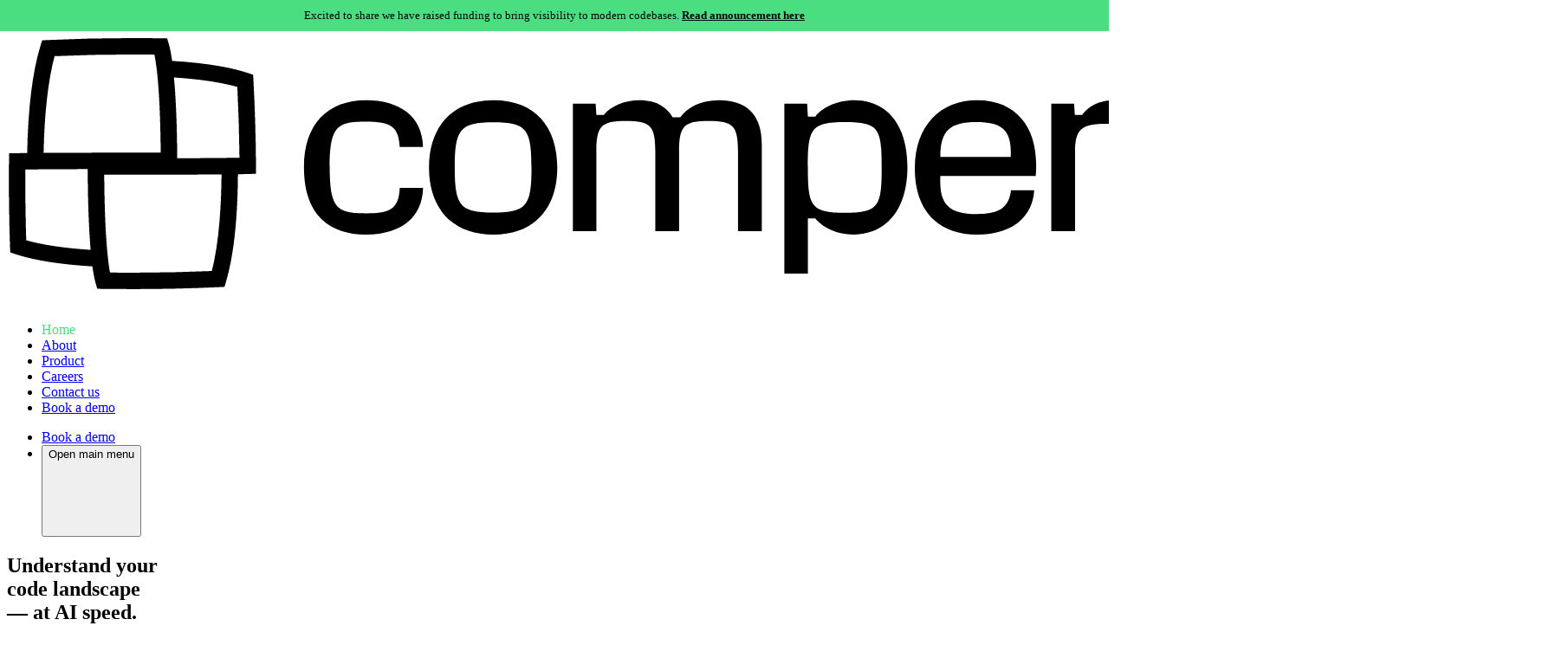

--- FILE ---
content_type: text/html; charset=utf-8
request_url: https://comper.io/
body_size: 513
content:
<!doctype html>
<html lang="en" class="dark min-h-full scroll-smooth">
    <head>
        <meta charset="UTF-8" />
        <title>Comper - Understand your Software Landscape</title>
        <meta name="viewport" content="width=device-width, initial-scale=1.0" />
        <link rel="icon" type="image/png" href="/favicon/favicon-96x96.png" sizes="96x96" />
        <link rel="icon" type="image/svg+xml" href="/favicon/favicon.svg" />
        <link rel="shortcut icon" href="/favicon/favicon.ico" />
        <link rel="apple-touch-icon" sizes="180x180" href="/favicon/apple-touch-icon.png" />
        <meta name="apple-mobile-web-app-title" content="Comper.io" />
      <script type="module" crossorigin src="/assets/index-B1Bk-R_C.js"></script>
      <link rel="stylesheet" crossorigin href="/assets/index-DZXJNtGY.css">
    </head>
    <body class="dark:bg-dark-bg dark:text-dark-text text-gray-800">
        <div id="app"></div>
    <script defer src="https://static.cloudflareinsights.com/beacon.min.js/vcd15cbe7772f49c399c6a5babf22c1241717689176015" integrity="sha512-ZpsOmlRQV6y907TI0dKBHq9Md29nnaEIPlkf84rnaERnq6zvWvPUqr2ft8M1aS28oN72PdrCzSjY4U6VaAw1EQ==" data-cf-beacon='{"version":"2024.11.0","token":"da1ea44e647b452893563749fc441e84","r":1,"server_timing":{"name":{"cfCacheStatus":true,"cfEdge":true,"cfExtPri":true,"cfL4":true,"cfOrigin":true,"cfSpeedBrain":true},"location_startswith":null}}' crossorigin="anonymous"></script>
</body>
</html>


--- FILE ---
content_type: text/css; charset=utf-8
request_url: https://comper.io/assets/index-DZXJNtGY.css
body_size: 14278
content:
@import"https://fonts.googleapis.com/css2?family=IBM+Plex+Mono&family=Inter:ital,opsz,wght@0,14..32,100..900;1,14..32,100..900&display=swap";@layer properties{@supports ((-webkit-hyphens:none) and (not (margin-trim:inline))) or ((-moz-orient:inline) and (not (color:rgb(from red r g b)))){*,:before,:after,::backdrop{--tw-translate-x:0;--tw-translate-y:0;--tw-translate-z:0;--tw-rotate-x:initial;--tw-rotate-y:initial;--tw-rotate-z:initial;--tw-skew-x:initial;--tw-skew-y:initial;--tw-space-y-reverse:0;--tw-border-style:solid;--tw-gradient-position:initial;--tw-gradient-from:#0000;--tw-gradient-via:#0000;--tw-gradient-to:#0000;--tw-gradient-stops:initial;--tw-gradient-via-stops:initial;--tw-gradient-from-position:0%;--tw-gradient-via-position:50%;--tw-gradient-to-position:100%;--tw-leading:initial;--tw-font-weight:initial;--tw-tracking:initial;--tw-shadow:0 0 #0000;--tw-shadow-color:initial;--tw-shadow-alpha:100%;--tw-inset-shadow:0 0 #0000;--tw-inset-shadow-color:initial;--tw-inset-shadow-alpha:100%;--tw-ring-color:initial;--tw-ring-shadow:0 0 #0000;--tw-inset-ring-color:initial;--tw-inset-ring-shadow:0 0 #0000;--tw-ring-inset:initial;--tw-ring-offset-width:0px;--tw-ring-offset-color:#fff;--tw-ring-offset-shadow:0 0 #0000;--tw-blur:initial;--tw-brightness:initial;--tw-contrast:initial;--tw-grayscale:initial;--tw-hue-rotate:initial;--tw-invert:initial;--tw-opacity:initial;--tw-saturate:initial;--tw-sepia:initial;--tw-drop-shadow:initial;--tw-drop-shadow-color:initial;--tw-drop-shadow-alpha:100%;--tw-drop-shadow-size:initial;--tw-backdrop-blur:initial;--tw-backdrop-brightness:initial;--tw-backdrop-contrast:initial;--tw-backdrop-grayscale:initial;--tw-backdrop-hue-rotate:initial;--tw-backdrop-invert:initial;--tw-backdrop-opacity:initial;--tw-backdrop-saturate:initial;--tw-backdrop-sepia:initial;--tw-duration:initial;--tw-ease:initial;--tw-scale-x:1;--tw-scale-y:1;--tw-scale-z:1;--tw-space-x-reverse:0;--tw-outline-style:solid}}}@layer theme{:root,:host{--font-sans:ui-sans-serif,system-ui,sans-serif,"Apple Color Emoji","Segoe UI Emoji","Segoe UI Symbol","Noto Color Emoji";--font-mono:ui-monospace,SFMono-Regular,Menlo,Monaco,Consolas,"Liberation Mono","Courier New",monospace;--color-amber-100:oklch(96.2% .059 95.617);--color-amber-500:oklch(76.9% .188 70.08);--color-amber-900:oklch(41.4% .112 45.904);--color-yellow-500:oklch(79.5% .184 86.047);--color-green-100:oklch(96.2% .044 156.743);--color-green-400:oklch(79.2% .209 151.711);--color-green-500:oklch(72.3% .219 149.579);--color-green-800:oklch(44.8% .119 151.328);--color-green-900:oklch(39.3% .095 152.535);--color-cyan-300:oklch(86.5% .127 207.078);--color-blue-400:oklch(70.7% .165 254.624);--color-blue-500:oklch(62.3% .214 259.815);--color-blue-800:oklch(42.4% .199 265.638);--color-blue-900:oklch(37.9% .146 265.522);--color-purple-400:oklch(71.4% .203 305.504);--color-purple-500:oklch(62.7% .265 303.9);--color-purple-800:oklch(43.8% .218 303.724);--color-purple-900:oklch(38.1% .176 304.987);--color-slate-300:oklch(86.9% .022 252.894);--color-slate-600:oklch(44.6% .043 257.281);--color-gray-50:oklch(98.5% .002 247.839);--color-gray-100:oklch(96.7% .003 264.542);--color-gray-200:oklch(92.8% .006 264.531);--color-gray-300:oklch(87.2% .01 258.338);--color-gray-400:oklch(70.7% .022 261.325);--color-gray-500:oklch(55.1% .027 264.364);--color-gray-600:oklch(44.6% .03 256.802);--color-gray-700:oklch(37.3% .034 259.733);--color-gray-800:oklch(27.8% .033 256.848);--color-gray-900:oklch(21% .034 264.665);--color-black:#000;--color-white:#fff;--spacing:.25rem;--container-sm:24rem;--container-md:28rem;--container-lg:32rem;--container-xl:36rem;--container-2xl:42rem;--container-3xl:48rem;--container-4xl:56rem;--container-5xl:64rem;--container-6xl:72rem;--container-7xl:80rem;--text-xs:.75rem;--text-xs--line-height:calc(1/.75);--text-sm:.875rem;--text-sm--line-height:calc(1.25/.875);--text-base:1rem;--text-base--line-height: 1.5 ;--text-lg:1.125rem;--text-lg--line-height:calc(1.75/1.125);--text-xl:1.25rem;--text-xl--line-height:calc(1.75/1.25);--text-2xl:1.5rem;--text-2xl--line-height:calc(2/1.5);--text-3xl:1.875rem;--text-3xl--line-height: 1.2 ;--text-4xl:2.25rem;--text-4xl--line-height:calc(2.5/2.25);--text-5xl:3rem;--text-5xl--line-height:1;--text-6xl:3.75rem;--text-6xl--line-height:1;--text-7xl:4.5rem;--text-7xl--line-height:1;--text-8xl:6rem;--text-8xl--line-height:1;--font-weight-light:300;--font-weight-normal:400;--font-weight-medium:500;--font-weight-semibold:600;--font-weight-bold:700;--tracking-tight:-.025em;--tracking-wide:.025em;--tracking-wider:.05em;--tracking-widest:.1em;--leading-tight:1.25;--leading-relaxed:1.625;--radius-md:.375rem;--radius-lg:.5rem;--radius-xl:.75rem;--radius-2xl:1rem;--ease-out:cubic-bezier(0,0,.2,1);--ease-in-out:cubic-bezier(.4,0,.2,1);--animate-pulse:pulse 2s cubic-bezier(.4,0,.6,1)infinite;--blur-sm:8px;--blur-md:12px;--blur-lg:16px;--blur-2xl:40px;--blur-3xl:64px;--aspect-video:16/9;--default-transition-duration:.15s;--default-transition-timing-function:cubic-bezier(.4,0,.2,1);--default-font-family:var(--font-sans);--default-mono-font-family:var(--font-mono);--font-header:"KMR Apparat",sans-serif;--font-body:"Inter",sans-serif;--font-caption:"IBM Plex Mono",monospace;--color-dark-bg:#030712;--color-dark-surface:#111827;--color-dark-surface-elevated:#1f2937;--color-dark-border:#374151;--color-dark-text:#f9fafb;--color-dark-text-muted:#9ca3af;--color-accent-primary:#4ade80;--color-accent-secondary:#2dd4bf}}@layer base{*,:after,:before,::backdrop{box-sizing:border-box;border:0 solid;margin:0;padding:0}::file-selector-button{box-sizing:border-box;border:0 solid;margin:0;padding:0}html,:host{-webkit-text-size-adjust:100%;-moz-tab-size:4;-o-tab-size:4;tab-size:4;line-height:1.5;font-family:var(--default-font-family,ui-sans-serif,system-ui,sans-serif,"Apple Color Emoji","Segoe UI Emoji","Segoe UI Symbol","Noto Color Emoji");font-feature-settings:var(--default-font-feature-settings,normal);font-variation-settings:var(--default-font-variation-settings,normal);-webkit-tap-highlight-color:transparent}hr{height:0;color:inherit;border-top-width:1px}abbr:where([title]){-webkit-text-decoration:underline dotted;text-decoration:underline dotted}h1,h2,h3,h4,h5,h6{font-size:inherit;font-weight:inherit}a{color:inherit;-webkit-text-decoration:inherit;text-decoration:inherit}b,strong{font-weight:bolder}code,kbd,samp,pre{font-family:var(--default-mono-font-family,ui-monospace,SFMono-Regular,Menlo,Monaco,Consolas,"Liberation Mono","Courier New",monospace);font-feature-settings:var(--default-mono-font-feature-settings,normal);font-variation-settings:var(--default-mono-font-variation-settings,normal);font-size:1em}small{font-size:80%}sub,sup{vertical-align:baseline;font-size:75%;line-height:0;position:relative}sub{bottom:-.25em}sup{top:-.5em}table{text-indent:0;border-color:inherit;border-collapse:collapse}:-moz-focusring{outline:auto}progress{vertical-align:baseline}summary{display:list-item}ol,ul,menu{list-style:none}img,svg,video,canvas,audio,iframe,embed,object{vertical-align:middle;display:block}img,video{max-width:100%;height:auto}button,input,select,optgroup,textarea{font:inherit;font-feature-settings:inherit;font-variation-settings:inherit;letter-spacing:inherit;color:inherit;opacity:1;background-color:#0000;border-radius:0}::file-selector-button{font:inherit;font-feature-settings:inherit;font-variation-settings:inherit;letter-spacing:inherit;color:inherit;opacity:1;background-color:#0000;border-radius:0}:where(select:is([multiple],[size])) optgroup{font-weight:bolder}:where(select:is([multiple],[size])) optgroup option{padding-inline-start:20px}::file-selector-button{margin-inline-end:4px}::-moz-placeholder{opacity:1}::placeholder{opacity:1}@supports (not (-webkit-appearance:-apple-pay-button)) or (contain-intrinsic-size:1px){::-moz-placeholder{color:currentColor}::placeholder{color:currentColor}@supports (color:color-mix(in lab,red,red)){::-moz-placeholder{color:color-mix(in oklab,currentcolor 50%,transparent)}::placeholder{color:color-mix(in oklab,currentcolor 50%,transparent)}}}textarea{resize:vertical}::-webkit-search-decoration{-webkit-appearance:none}::-webkit-date-and-time-value{min-height:1lh;text-align:inherit}::-webkit-datetime-edit{display:inline-flex}::-webkit-datetime-edit-fields-wrapper{padding:0}::-webkit-datetime-edit{padding-block:0}::-webkit-datetime-edit-year-field{padding-block:0}::-webkit-datetime-edit-month-field{padding-block:0}::-webkit-datetime-edit-day-field{padding-block:0}::-webkit-datetime-edit-hour-field{padding-block:0}::-webkit-datetime-edit-minute-field{padding-block:0}::-webkit-datetime-edit-second-field{padding-block:0}::-webkit-datetime-edit-millisecond-field{padding-block:0}::-webkit-datetime-edit-meridiem-field{padding-block:0}::-webkit-calendar-picker-indicator{line-height:1}:-moz-ui-invalid{box-shadow:none}button,input:where([type=button],[type=reset],[type=submit]){-webkit-appearance:button;-moz-appearance:button;appearance:button}::file-selector-button{-webkit-appearance:button;-moz-appearance:button;appearance:button}::-webkit-inner-spin-button{height:auto}::-webkit-outer-spin-button{height:auto}[hidden]:where(:not([hidden=until-found])){display:none!important}}@layer components{.inter-light{font-optical-sizing:auto;font-family:Inter,sans-serif;font-style:normal;font-weight:300}h1,h2,h3,h4,h5,h6{font-family:var(--font-header)}body{min-height:100vh;font-family:var(--font-body);--tw-font-weight:var(--font-weight-normal);font-weight:var(--font-weight-normal);flex-direction:column;display:flex;overflow-x:hidden}body ::-moz-selection{background-color:var(--color-accent-primary)}body ::selection{background-color:var(--color-accent-primary)}body::-moz-selection{background-color:var(--color-accent-primary)}body::selection{background-color:var(--color-accent-primary)}body ::-moz-selection{color:var(--color-black)}body ::selection{color:var(--color-black)}body::-moz-selection{color:var(--color-black)}body::selection{color:var(--color-black)}.dark body{background-color:var(--color-dark-bg);color:var(--color-dark-text)}code{font-family:var(--font-caption)}.top-nav-container{top:calc(var(--spacing)*0);right:calc(var(--spacing)*0);left:calc(var(--spacing)*0);z-index:9998;padding:calc(var(--spacing)*4);--tw-backdrop-blur:blur(var(--blur-lg));-webkit-backdrop-filter:var(--tw-backdrop-blur,)var(--tw-backdrop-brightness,)var(--tw-backdrop-contrast,)var(--tw-backdrop-grayscale,)var(--tw-backdrop-hue-rotate,)var(--tw-backdrop-invert,)var(--tw-backdrop-opacity,)var(--tw-backdrop-saturate,)var(--tw-backdrop-sepia,);backdrop-filter:var(--tw-backdrop-blur,)var(--tw-backdrop-brightness,)var(--tw-backdrop-contrast,)var(--tw-backdrop-grayscale,)var(--tw-backdrop-hue-rotate,)var(--tw-backdrop-invert,)var(--tw-backdrop-opacity,)var(--tw-backdrop-saturate,)var(--tw-backdrop-sepia,);justify-content:space-between;align-items:center;display:flex;position:fixed;overflow:visible}.dark .top-nav-container{border-bottom-style:var(--tw-border-style);border-bottom-width:1px;border-color:var(--color-dark-border);background-color:#111827cc}@supports (color:color-mix(in lab,red,red)){.dark .top-nav-container{background-color:color-mix(in oklab,var(--color-dark-surface)80%,transparent)}}.section-container{margin-top:calc(var(--spacing)*18);padding-inline:calc(var(--spacing)*4);padding-block:calc(var(--spacing)*8)}@media(min-width:48rem){.section-container{padding-block:calc(var(--spacing)*12)}}.dark .section-container{background-color:var(--color-dark-bg)}.section-content{text-align:center;flex-direction:column;justify-content:stretch;align-items:center;width:100%;max-width:1200px;margin-inline:auto;display:flex}.section-title{margin-bottom:calc(var(--spacing)*2);max-width:var(--container-xl);font-size:var(--text-3xl);line-height:var(--tw-leading,var(--text-3xl--line-height))}@media(min-width:48rem){.section-title{font-size:var(--text-4xl);line-height:var(--tw-leading,var(--text-4xl--line-height))}}.dark .section-title{color:var(--color-dark-text)}.section-content-sm{width:100%;max-width:var(--container-lg);text-align:center;margin-inline:auto}.gradient-border{border-radius:var(--radius-xl);--tw-gradient-position:from 300deg in oklch decreasing hue;background-image:conic-gradient(var(--tw-gradient-stops));--tw-gradient-from:var(--color-cyan-300);--tw-gradient-via:var(--color-amber-900);--tw-gradient-via-stops:var(--tw-gradient-position),var(--tw-gradient-from)var(--tw-gradient-from-position),var(--tw-gradient-via)var(--tw-gradient-via-position),var(--tw-gradient-to)var(--tw-gradient-to-position);--tw-gradient-stops:var(--tw-gradient-via-stops,var(--tw-gradient-position),var(--tw-gradient-from)var(--tw-gradient-from-position),var(--tw-gradient-to)var(--tw-gradient-to-position));--tw-gradient-to:var(--color-cyan-300);padding:calc(var(--spacing)*1);--tw-shadow:0 10px 15px -3px var(--tw-shadow-color,#0000001a),0 4px 6px -4px var(--tw-shadow-color,#0000001a);box-shadow:var(--tw-inset-shadow),var(--tw-inset-ring-shadow),var(--tw-ring-offset-shadow),var(--tw-ring-shadow),var(--tw-shadow);--tw-shadow-color:color-mix(in oklab,color-mix(in oklab,var(--color-cyan-300)25%,transparent)var(--tw-shadow-alpha),transparent);margin-inline:auto}.features-list{margin-top:calc(var(--spacing)*8);gap:calc(var(--spacing)*8);flex-direction:column;display:flex}@media(min-width:48rem){.features-list{place-items:flex-start start;gap:calc(var(--spacing)*14);flex-direction:row}}.features-list li{justify-content:center;align-items:center;gap:calc(var(--spacing)*2);flex-direction:column;display:flex}@media(min-width:48rem){.features-list li{gap:calc(var(--spacing)*4)}}.features-list li h4{font-size:var(--text-lg);line-height:calc(var(--spacing)*6)}@media(min-width:48rem){.features-list li h4{min-height:calc(var(--spacing)*12)}}.features-list li .feature-icon{width:calc(var(--spacing)*14);height:calc(var(--spacing)*14);border-radius:var(--radius-2xl);background-color:var(--color-slate-600);fill:var(--color-slate-300);padding:calc(var(--spacing)*3)}.features-list li .dark .feature-icon{border-style:var(--tw-border-style);border-width:1px;border-color:var(--color-dark-border);background-color:var(--color-dark-surface-elevated);fill:var(--color-accent-primary)}.timeline{margin:calc(var(--spacing)*1.5);text-align:left;position:relative}.timeline .timeline-item{border-inline-start-style:var(--tw-border-style);border-inline-start-width:1px;border-color:var(--color-gray-700);padding-inline:calc(var(--spacing)*5);padding-bottom:calc(var(--spacing)*8)}@media(prefers-color-scheme:dark){.timeline .timeline-item{border-color:var(--color-dark-border)}}.timeline .timeline-item:last-child{margin-top:calc(var(--spacing)*-1);border-style:var(--tw-border-style);border-width:0}.timeline .timeline-item .timeline-icon{margin-top:calc(var(--spacing)*1);height:calc(var(--spacing)*5);width:calc(var(--spacing)*5);border-style:var(--tw-border-style);border-width:4px;border-color:#dcfce7bf;border-radius:3.40282e38px;position:absolute;inset-inline-start:calc(var(--spacing)*-2.5)}@supports (color:color-mix(in lab,red,red)){.timeline .timeline-item .timeline-icon{border-color:color-mix(in oklab,var(--color-green-100)75%,transparent)}}.timeline .timeline-item .timeline-icon{background-color:var(--color-gray-700)}@media(prefers-color-scheme:dark){.timeline .timeline-item .timeline-icon{border-color:#4ade8080}@supports (color:color-mix(in lab,red,red)){.timeline .timeline-item .timeline-icon{border-color:color-mix(in oklab,var(--color-accent-primary)50%,transparent)}}.timeline .timeline-item .timeline-icon{background-color:var(--color-dark-border)}}.timeline .timeline-item:first-of-type .timeline-icon{margin-top:calc(var(--spacing)*0)}.timeline .timeline-item h3{font-size:var(--text-lg);line-height:var(--tw-leading,var(--text-lg--line-height))}@media(prefers-color-scheme:dark){.timeline .timeline-item h3{color:var(--color-white)}}.timeline .timeline-item p{margin-bottom:calc(var(--spacing)*4);font-size:var(--text-base);line-height:var(--tw-leading,var(--text-base--line-height))}@media(prefers-color-scheme:dark){.timeline .timeline-item p{color:var(--color-gray-300)}}.timeline .timeline-item li{padding-left:calc(var(--spacing)*2);font-size:var(--text-sm);line-height:calc(var(--spacing)*5);list-style-type:disc;list-style-position:inside}@media(prefers-color-scheme:dark){.timeline .timeline-item li{color:var(--color-gray-300)}}#bento-div figure{width:100%;height:100%;position:relative}#bento-div figure img{-o-object-fit:cover;object-fit:cover;width:100%;height:100%;transition-property:transform,translate,scale,rotate;transition-timing-function:var(--tw-ease,var(--default-transition-timing-function));transition-duration:var(--tw-duration,var(--default-transition-duration));--tw-duration:.5s;--tw-ease:var(--ease-in-out);transition-duration:.5s;transition-timing-function:var(--ease-in-out)}@media(hover:hover){#bento-div figure img:is(:where(.group):hover *){--tw-scale-x:105%;--tw-scale-y:105%;--tw-scale-z:105%;scale:var(--tw-scale-x)var(--tw-scale-y)}}.rolecaption{width:-moz-fit-content;width:fit-content;font-family:var(--font-caption);font-size:var(--text-sm);line-height:var(--tw-leading,var(--text-sm--line-height))}.button-primary{justify-content:center;align-items:center;gap:calc(var(--spacing)*2);border-style:var(--tw-border-style);border-width:1px;border-color:color-mix(in oklab,var(--color-white)10%,transparent);--tw-gradient-position:to right in oklab;background-image:linear-gradient(var(--tw-gradient-stops));--tw-gradient-from:var(--color-accent-primary);--tw-gradient-to:var(--color-accent-secondary);--tw-gradient-stops:var(--tw-gradient-via-stops,var(--tw-gradient-position),var(--tw-gradient-from)var(--tw-gradient-from-position),var(--tw-gradient-to)var(--tw-gradient-to-position));padding-inline:calc(var(--spacing)*6);padding-block:calc(var(--spacing)*2.5);font-size:var(--text-sm);line-height:var(--tw-leading,var(--text-sm--line-height));--tw-font-weight:var(--font-weight-medium);font-weight:var(--font-weight-medium);color:var(--color-gray-900);transition-property:all;transition-timing-function:var(--tw-ease,var(--default-transition-timing-function));transition-duration:var(--tw-duration,var(--default-transition-duration));--tw-duration:.3s;border-radius:3.40282e38px;transition-duration:.3s;display:flex}@media(hover:hover){.button-primary:hover{--tw-scale-x:105%;--tw-scale-y:105%;--tw-scale-z:105%;scale:var(--tw-scale-x)var(--tw-scale-y);--tw-brightness:brightness(110%);filter:var(--tw-blur,)var(--tw-brightness,)var(--tw-contrast,)var(--tw-grayscale,)var(--tw-hue-rotate,)var(--tw-invert,)var(--tw-saturate,)var(--tw-sepia,)var(--tw-drop-shadow,)}}.button-primary:active{--tw-scale-x:95%;--tw-scale-y:95%;--tw-scale-z:95%;scale:var(--tw-scale-x)var(--tw-scale-y)}.button-secondary{justify-content:center;align-items:center;gap:calc(var(--spacing)*2);border-style:var(--tw-border-style);border-width:1px;border-color:#ffffff1a;border-radius:3.40282e38px;display:flex}@supports (color:color-mix(in lab,red,red)){.button-secondary{border-color:color-mix(in oklab,var(--color-white)10%,transparent)}}.button-secondary{background-color:#ffffff0d}@supports (color:color-mix(in lab,red,red)){.button-secondary{background-color:color-mix(in oklab,var(--color-white)5%,transparent)}}.button-secondary{padding-inline:calc(var(--spacing)*6);padding-block:calc(var(--spacing)*2.5);font-size:var(--text-sm);line-height:var(--tw-leading,var(--text-sm--line-height));--tw-font-weight:var(--font-weight-medium);font-weight:var(--font-weight-medium);color:var(--color-white);--tw-backdrop-blur:blur(var(--blur-sm));-webkit-backdrop-filter:var(--tw-backdrop-blur,)var(--tw-backdrop-brightness,)var(--tw-backdrop-contrast,)var(--tw-backdrop-grayscale,)var(--tw-backdrop-hue-rotate,)var(--tw-backdrop-invert,)var(--tw-backdrop-opacity,)var(--tw-backdrop-saturate,)var(--tw-backdrop-sepia,);backdrop-filter:var(--tw-backdrop-blur,)var(--tw-backdrop-brightness,)var(--tw-backdrop-contrast,)var(--tw-backdrop-grayscale,)var(--tw-backdrop-hue-rotate,)var(--tw-backdrop-invert,)var(--tw-backdrop-opacity,)var(--tw-backdrop-saturate,)var(--tw-backdrop-sepia,);transition-property:all;transition-timing-function:var(--tw-ease,var(--default-transition-timing-function));transition-duration:var(--tw-duration,var(--default-transition-duration));--tw-duration:.3s;transition-duration:.3s}@media(hover:hover){.button-secondary:hover{--tw-scale-x:105%;--tw-scale-y:105%;--tw-scale-z:105%;scale:var(--tw-scale-x)var(--tw-scale-y);background-color:#ffffff1a}@supports (color:color-mix(in lab,red,red)){.button-secondary:hover{background-color:color-mix(in oklab,var(--color-white)10%,transparent)}}}.button-secondary:active{--tw-scale-x:95%;--tw-scale-y:95%;--tw-scale-z:95%;scale:var(--tw-scale-x)var(--tw-scale-y)}.dark .button-secondary{border-color:#ffffff1a}@supports (color:color-mix(in lab,red,red)){.dark .button-secondary{border-color:color-mix(in oklab,var(--color-white)10%,transparent)}}.dark .button-secondary{color:var(--color-white)}@media(hover:hover){.dark .button-secondary:hover{background-color:#ffffff1a}@supports (color:color-mix(in lab,red,red)){.dark .button-secondary:hover{background-color:color-mix(in oklab,var(--color-white)10%,transparent)}}}.dark .button-secondary:hover{border-color:#fff3}@supports (color:color-mix(in lab,red,red)){.dark .button-secondary:hover{border-color:color-mix(in oklab,var(--color-white)20%,transparent)}}#navbar-links li{text-align:center;justify-content:center;align-items:center;width:100%;display:flex}@media(min-width:48rem){#navbar-links li{width:auto}}#navbar-links .links{padding:calc(var(--spacing)*4);color:var(--color-amber-900);transition-property:color,background-color,border-color,outline-color,text-decoration-color,fill,stroke,--tw-gradient-from,--tw-gradient-via,--tw-gradient-to,opacity,box-shadow,transform,translate,scale,rotate,filter,backdrop-filter,display,content-visibility,overlay,pointer-events;transition-timing-function:var(--tw-ease,var(--default-transition-timing-function));transition-duration:var(--tw-duration,var(--default-transition-duration));--tw-duration:.3s;--tw-ease:var(--ease-in-out);transition-duration:.3s;transition-timing-function:var(--ease-in-out)}@media(hover:hover){#navbar-links .links:hover{--tw-scale-x:104%;--tw-scale-y:104%;--tw-scale-z:104%;scale:var(--tw-scale-x)var(--tw-scale-y)}}@media(min-width:48rem){#navbar-links .links{padding:calc(var(--spacing)*1)}}.active-menu-item{text-underline-offset:6px;text-decoration-line:underline;text-decoration-color:currentColor}@media(min-width:48rem){.active-menu-item{text-decoration-thickness:5px}}.input-field{border-radius:var(--radius-md);border-style:var(--tw-border-style);background-color:var(--color-white);width:100%;padding:calc(var(--spacing)*4);--tw-ring-shadow:var(--tw-ring-inset,)0 0 0 calc(1px + var(--tw-ring-offset-width))var(--tw-ring-color,currentcolor);box-shadow:var(--tw-inset-shadow),var(--tw-inset-ring-shadow),var(--tw-ring-offset-shadow),var(--tw-ring-shadow),var(--tw-shadow);--tw-ring-color:var(--color-gray-500);transition-property:all;transition-timing-function:var(--tw-ease,var(--default-transition-timing-function));transition-duration:var(--tw-duration,var(--default-transition-duration));--tw-duration:.3s;--tw-ease:var(--ease-in-out);transition-duration:.3s;transition-timing-function:var(--ease-in-out);--tw-ring-inset:inset;border-width:0}.input-field::-moz-placeholder{color:var(--color-gray-400)}.input-field::placeholder{color:var(--color-gray-400)}.input-field:focus{--tw-ring-shadow:var(--tw-ring-inset,)0 0 0 calc(2px + var(--tw-ring-offset-width))var(--tw-ring-color,currentcolor);box-shadow:var(--tw-inset-shadow),var(--tw-inset-ring-shadow),var(--tw-ring-offset-shadow),var(--tw-ring-shadow),var(--tw-shadow);--tw-ring-color:var(--color-amber-500);outline-style:var(--tw-outline-style);outline-width:1px}@media(prefers-color-scheme:dark){.input-field{background-color:var(--color-dark-surface);color:var(--color-dark-text);--tw-ring-color:var(--color-dark-border)}.input-field::-moz-placeholder{color:var(--color-dark-text-muted)}.input-field::placeholder{color:var(--color-dark-text-muted)}.input-field:focus{--tw-ring-color:var(--color-accent-primary)}}.input-field[type=email]{padding-left:calc(var(--spacing)*12)}.input-field#message{min-height:calc(var(--spacing)*30);resize:vertical;text-align:left;font-size:var(--text-sm);line-height:calc(var(--spacing)*5)}label{margin-bottom:calc(var(--spacing)*1);margin-left:calc(var(--spacing)*1);font-size:var(--text-sm);line-height:var(--tw-leading,var(--text-sm--line-height));display:block}.links{text-align:center;transition-property:color,background-color,border-color,outline-color,text-decoration-color,fill,stroke,--tw-gradient-from,--tw-gradient-via,--tw-gradient-to,opacity,box-shadow,transform,translate,scale,rotate,filter,backdrop-filter,display,content-visibility,overlay,pointer-events;transition-timing-function:var(--tw-ease,var(--default-transition-timing-function));transition-duration:var(--tw-duration,var(--default-transition-duration));--tw-duration:.3s;--tw-ease:var(--ease-in-out);transition-duration:.3s;transition-timing-function:var(--ease-in-out)}@media(hover:hover){.links:hover{--tw-brightness:brightness(250%);filter:var(--tw-blur,)var(--tw-brightness,)var(--tw-contrast,)var(--tw-grayscale,)var(--tw-hue-rotate,)var(--tw-invert,)var(--tw-saturate,)var(--tw-sepia,)var(--tw-drop-shadow,)}}.dark .links{color:var(--color-dark-text)}.dark .links:hover{color:var(--color-accent-primary)}.dropdown-item{margin-inline:calc(var(--spacing)*-1);margin-block:calc(var(--spacing)*-2);border-radius:var(--radius-md);padding-inline:calc(var(--spacing)*4);padding-block:calc(var(--spacing)*3);transition-property:all;transition-timing-function:var(--tw-ease,var(--default-transition-timing-function));transition-duration:var(--tw-duration,var(--default-transition-duration));--tw-duration:.2s;--tw-ease:var(--ease-out);transition-duration:.2s;transition-timing-function:var(--ease-out);color:var(--color-gray-900);display:block}@media(prefers-color-scheme:dark){.dropdown-item{color:var(--color-gray-200)}}@media(hover:hover){.dropdown-item:hover{background-color:var(--color-gray-50)}}@media(prefers-color-scheme:dark){@media(hover:hover){.dropdown-item:hover{background-color:#ffffff0d}@supports (color:color-mix(in lab,red,red)){.dropdown-item:hover{background-color:color-mix(in oklab,var(--color-white)5%,transparent)}}}}@media(hover:hover){.dropdown-item:hover{color:var(--color-accent-primary)}}@media(prefers-color-scheme:dark){@media(hover:hover){.dropdown-item:hover{color:var(--color-accent-primary)}}}.dropdown-item{cursor:pointer;z-index:20;position:relative}.dropdown-item span:first-child{transition-property:color,background-color,border-color,outline-color,text-decoration-color,fill,stroke,--tw-gradient-from,--tw-gradient-via,--tw-gradient-to;transition-timing-function:var(--tw-ease,var(--default-transition-timing-function));transition-duration:var(--tw-duration,var(--default-transition-duration));--tw-duration:.2s;transition-duration:.2s}.dropdown-item:hover span:first-child{color:var(--color-accent-primary)}.footer-content{width:100%;max-width:1400px;padding-inline:calc(var(--spacing)*8);margin-inline:auto}@media(min-width:64rem){.footer-content{padding-inline:calc(var(--spacing)*16)}}.bg-grid{background-image:linear-gradient(90deg,#ffffff0d 1px,#0000 1px),linear-gradient(#ffffff0d 1px,#0000 1px);background-size:40px 40px;-webkit-mask-image:linear-gradient(#000 60%,#0000 100%);mask-image:linear-gradient(#000 60%,#0000)}.glass{border-style:var(--tw-border-style);border-width:1px;border-color:#ffffff1a}@supports (color:color-mix(in lab,red,red)){.glass{border-color:color-mix(in oklab,var(--color-white)10%,transparent)}}.glass{background-color:#ffffff0d}@supports (color:color-mix(in lab,red,red)){.glass{background-color:color-mix(in oklab,var(--color-white)5%,transparent)}}.glass{--tw-backdrop-blur:blur(var(--blur-sm));-webkit-backdrop-filter:var(--tw-backdrop-blur,)var(--tw-backdrop-brightness,)var(--tw-backdrop-contrast,)var(--tw-backdrop-grayscale,)var(--tw-backdrop-hue-rotate,)var(--tw-backdrop-invert,)var(--tw-backdrop-opacity,)var(--tw-backdrop-saturate,)var(--tw-backdrop-sepia,);backdrop-filter:var(--tw-backdrop-blur,)var(--tw-backdrop-brightness,)var(--tw-backdrop-contrast,)var(--tw-backdrop-grayscale,)var(--tw-backdrop-hue-rotate,)var(--tw-backdrop-invert,)var(--tw-backdrop-opacity,)var(--tw-backdrop-saturate,)var(--tw-backdrop-sepia,)}.text-gradient{--tw-gradient-position:to right in oklab;background-image:linear-gradient(var(--tw-gradient-stops));--tw-gradient-from:var(--color-accent-primary);--tw-gradient-to:var(--color-accent-secondary);--tw-gradient-stops:var(--tw-gradient-via-stops,var(--tw-gradient-position),var(--tw-gradient-from)var(--tw-gradient-from-position),var(--tw-gradient-to)var(--tw-gradient-to-position));color:#0000;-webkit-background-clip:text;background-clip:text}}@layer utilities{.pointer-events-none{pointer-events:none}.visible{visibility:visible}.sr-only{clip-path:inset(50%);white-space:nowrap;border-width:0;width:1px;height:1px;margin:-1px;padding:0;position:absolute;overflow:hidden}.absolute{position:absolute}.fixed{position:fixed}.relative{position:relative}.sticky{position:sticky}.inset-0{inset:calc(var(--spacing)*0)}.inset-y-0{inset-block:calc(var(--spacing)*0)}.-top-2{top:calc(var(--spacing)*-2)}.-top-8{top:calc(var(--spacing)*-8)}.top-0{top:calc(var(--spacing)*0)}.top-1\/2{top:50%}.top-1\/3{top:33.3333%}.top-6{top:calc(var(--spacing)*6)}.top-24{top:calc(var(--spacing)*24)}.top-full{top:100%}.-right-2{right:calc(var(--spacing)*-2)}.-right-8{right:calc(var(--spacing)*-8)}.right-0{right:calc(var(--spacing)*0)}.right-1\/3{right:33.3333%}.bottom-0{bottom:calc(var(--spacing)*0)}.bottom-1\/4{bottom:25%}.left-0{left:calc(var(--spacing)*0)}.left-1\/2{left:50%}.left-1\/3{left:33.3333%}.-z-10{z-index:-10}.z-10{z-index:10}.z-50{z-index:50}.z-\[10000\]{z-index:10000}.col-span-4{grid-column:span 4/span 4}.row-span-2{grid-row:span 2/span 2}.container{width:100%}@media(min-width:40rem){.container{max-width:40rem}}@media(min-width:48rem){.container{max-width:48rem}}@media(min-width:64rem){.container{max-width:64rem}}@media(min-width:80rem){.container{max-width:80rem}}@media(min-width:96rem){.container{max-width:96rem}}.m-1\.5{margin:calc(var(--spacing)*1.5)}.m-5{margin:calc(var(--spacing)*5)}.m-auto{margin:auto}.mx-auto{margin-inline:auto}.my-0\.5{margin-block:calc(var(--spacing)*.5)}.my-8{margin-block:calc(var(--spacing)*8)}.mt-1{margin-top:calc(var(--spacing)*1)}.mt-2{margin-top:calc(var(--spacing)*2)}.mt-3{margin-top:calc(var(--spacing)*3)}.mt-4{margin-top:calc(var(--spacing)*4)}.mt-6{margin-top:calc(var(--spacing)*6)}.mt-8{margin-top:calc(var(--spacing)*8)}.mt-10{margin-top:calc(var(--spacing)*10)}.mt-12{margin-top:calc(var(--spacing)*12)}.mt-16{margin-top:calc(var(--spacing)*16)}.mt-20{margin-top:calc(var(--spacing)*20)}.mt-24{margin-top:calc(var(--spacing)*24)}.mt-auto{margin-top:auto}.mr-2{margin-right:calc(var(--spacing)*2)}.mb-1{margin-bottom:calc(var(--spacing)*1)}.mb-2{margin-bottom:calc(var(--spacing)*2)}.mb-3{margin-bottom:calc(var(--spacing)*3)}.mb-4{margin-bottom:calc(var(--spacing)*4)}.mb-6{margin-bottom:calc(var(--spacing)*6)}.mb-8{margin-bottom:calc(var(--spacing)*8)}.mb-10{margin-bottom:calc(var(--spacing)*10)}.mb-12{margin-bottom:calc(var(--spacing)*12)}.mb-16{margin-bottom:calc(var(--spacing)*16)}.mb-20{margin-bottom:calc(var(--spacing)*20)}.mb-50{margin-bottom:calc(var(--spacing)*50)}.ml-2{margin-left:calc(var(--spacing)*2)}.ml-6{margin-left:calc(var(--spacing)*6)}.ml-auto{margin-left:auto}.block{display:block}.contents{display:contents}.flex{display:flex}.grid{display:grid}.hidden{display:none}.inline-block{display:inline-block}.inline-flex{display:inline-flex}.aspect-\[896\/500\]{aspect-ratio:896/500}.aspect-video{aspect-ratio:var(--aspect-video)}.size-5{width:calc(var(--spacing)*5);height:calc(var(--spacing)*5)}.size-6{width:calc(var(--spacing)*6);height:calc(var(--spacing)*6)}.size-10{width:calc(var(--spacing)*10);height:calc(var(--spacing)*10)}.h-1\.5{height:calc(var(--spacing)*1.5)}.h-2{height:calc(var(--spacing)*2)}.h-2\.5{height:calc(var(--spacing)*2.5)}.h-4{height:calc(var(--spacing)*4)}.h-5{height:calc(var(--spacing)*5)}.h-6{height:calc(var(--spacing)*6)}.h-8{height:calc(var(--spacing)*8)}.h-9{height:calc(var(--spacing)*9)}.h-10{height:calc(var(--spacing)*10)}.h-12{height:calc(var(--spacing)*12)}.h-16{height:calc(var(--spacing)*16)}.h-24{height:calc(var(--spacing)*24)}.h-32{height:calc(var(--spacing)*32)}.h-40{height:calc(var(--spacing)*40)}.h-64{height:calc(var(--spacing)*64)}.h-\[500px\]{height:500px}.h-\[875px\]{height:875px}.h-auto{height:auto}.h-full{height:100%}.max-h-0{max-height:calc(var(--spacing)*0)}.max-h-\[20px\]{max-height:20px}.max-h-\[1200px\]{max-height:1200px}.min-h-\[70vh\]{min-height:70vh}.min-h-\[80px\]{min-height:80px}.min-h-full{min-height:100%}.min-h-screen{min-height:100vh}.w-1\.5{width:calc(var(--spacing)*1.5)}.w-2{width:calc(var(--spacing)*2)}.w-2\.5{width:calc(var(--spacing)*2.5)}.w-4{width:calc(var(--spacing)*4)}.w-5{width:calc(var(--spacing)*5)}.w-6{width:calc(var(--spacing)*6)}.w-8{width:calc(var(--spacing)*8)}.w-12{width:calc(var(--spacing)*12)}.w-16{width:calc(var(--spacing)*16)}.w-24{width:calc(var(--spacing)*24)}.w-32{width:calc(var(--spacing)*32)}.w-40{width:calc(var(--spacing)*40)}.w-60{width:calc(var(--spacing)*60)}.w-64{width:calc(var(--spacing)*64)}.w-\[100\%\]{width:100%}.w-auto{width:auto}.w-fit{width:-moz-fit-content;width:fit-content}.w-full{width:100%}.w-max{width:-moz-max-content;width:max-content}.max-w-2xl{max-width:var(--container-2xl)}.max-w-3xl{max-width:var(--container-3xl)}.max-w-4xl{max-width:var(--container-4xl)}.max-w-5xl{max-width:var(--container-5xl)}.max-w-6xl{max-width:var(--container-6xl)}.max-w-7xl{max-width:var(--container-7xl)}.max-w-\[80vw\]{max-width:80vw}.max-w-\[144px\]{max-width:144px}.max-w-\[160px\]{max-width:160px}.max-w-\[1100px\]{max-width:1100px}.max-w-\[1400px\]{max-width:1400px}.max-w-\[calc\(100vw-20px\)\]{max-width:calc(100vw - 20px)}.max-w-lg{max-width:var(--container-lg)}.max-w-md{max-width:var(--container-md)}.max-w-none{max-width:none}.max-w-xl{max-width:var(--container-xl)}.min-w-3{min-width:calc(var(--spacing)*3)}.min-w-\[140px\]{min-width:140px}.flex-1{flex:1}.flex-shrink-0,.shrink-0{flex-shrink:0}.flex-grow,.grow{flex-grow:1}.-translate-x-1\/2{--tw-translate-x: -50% ;translate:var(--tw-translate-x)var(--tw-translate-y)}.-translate-y-1\/2{--tw-translate-y: -50% ;translate:var(--tw-translate-x)var(--tw-translate-y)}.translate-y-0{--tw-translate-y:calc(var(--spacing)*0);translate:var(--tw-translate-x)var(--tw-translate-y)}.translate-y-8{--tw-translate-y:calc(var(--spacing)*8);translate:var(--tw-translate-x)var(--tw-translate-y)}.transform{transform:var(--tw-rotate-x,)var(--tw-rotate-y,)var(--tw-rotate-z,)var(--tw-skew-x,)var(--tw-skew-y,)}.animate-pulse{animation:var(--animate-pulse)}.cursor-pointer{cursor:pointer}.scroll-mt-4{scroll-margin-top:calc(var(--spacing)*4)}.scroll-mt-10{scroll-margin-top:calc(var(--spacing)*10)}.scroll-mt-24{scroll-margin-top:calc(var(--spacing)*24)}.scroll-mt-32{scroll-margin-top:calc(var(--spacing)*32)}.list-inside{list-style-position:inside}.list-decimal{list-style-type:decimal}.list-disc{list-style-type:disc}.auto-rows-\[20rem\]{grid-auto-rows:20rem}.grid-cols-1{grid-template-columns:repeat(1,minmax(0,1fr))}.grid-cols-2{grid-template-columns:repeat(2,minmax(0,1fr))}.flex-col{flex-direction:column}.flex-nowrap{flex-wrap:nowrap}.flex-wrap{flex-wrap:wrap}.items-center{align-items:center}.items-start{align-items:flex-start}.justify-between{justify-content:space-between}.justify-center{justify-content:center}.justify-center-safe{justify-content:safe center}.justify-end{justify-content:flex-end}.justify-items-center{justify-items:center}.gap-1\.5{gap:calc(var(--spacing)*1.5)}.gap-2{gap:calc(var(--spacing)*2)}.gap-3{gap:calc(var(--spacing)*3)}.gap-4{gap:calc(var(--spacing)*4)}.gap-6{gap:calc(var(--spacing)*6)}.gap-8{gap:calc(var(--spacing)*8)}.gap-10{gap:calc(var(--spacing)*10)}.gap-12{gap:calc(var(--spacing)*12)}.gap-20{gap:calc(var(--spacing)*20)}:where(.space-y-1>:not(:last-child)){--tw-space-y-reverse:0;margin-block-start:calc(calc(var(--spacing)*1)*var(--tw-space-y-reverse));margin-block-end:calc(calc(var(--spacing)*1)*calc(1 - var(--tw-space-y-reverse)))}:where(.space-y-2>:not(:last-child)){--tw-space-y-reverse:0;margin-block-start:calc(calc(var(--spacing)*2)*var(--tw-space-y-reverse));margin-block-end:calc(calc(var(--spacing)*2)*calc(1 - var(--tw-space-y-reverse)))}:where(.space-y-3>:not(:last-child)){--tw-space-y-reverse:0;margin-block-start:calc(calc(var(--spacing)*3)*var(--tw-space-y-reverse));margin-block-end:calc(calc(var(--spacing)*3)*calc(1 - var(--tw-space-y-reverse)))}:where(.space-y-4>:not(:last-child)){--tw-space-y-reverse:0;margin-block-start:calc(calc(var(--spacing)*4)*var(--tw-space-y-reverse));margin-block-end:calc(calc(var(--spacing)*4)*calc(1 - var(--tw-space-y-reverse)))}:where(.space-y-6>:not(:last-child)){--tw-space-y-reverse:0;margin-block-start:calc(calc(var(--spacing)*6)*var(--tw-space-y-reverse));margin-block-end:calc(calc(var(--spacing)*6)*calc(1 - var(--tw-space-y-reverse)))}:where(.space-y-8>:not(:last-child)){--tw-space-y-reverse:0;margin-block-start:calc(calc(var(--spacing)*8)*var(--tw-space-y-reverse));margin-block-end:calc(calc(var(--spacing)*8)*calc(1 - var(--tw-space-y-reverse)))}:where(.space-y-12>:not(:last-child)){--tw-space-y-reverse:0;margin-block-start:calc(calc(var(--spacing)*12)*var(--tw-space-y-reverse));margin-block-end:calc(calc(var(--spacing)*12)*calc(1 - var(--tw-space-y-reverse)))}.gap-x-4{-moz-column-gap:calc(var(--spacing)*4);column-gap:calc(var(--spacing)*4)}.gap-x-8{-moz-column-gap:calc(var(--spacing)*8);column-gap:calc(var(--spacing)*8)}.gap-y-2{row-gap:calc(var(--spacing)*2)}.gap-y-6{row-gap:calc(var(--spacing)*6)}.self-end{align-self:flex-end}.overflow-hidden{overflow:hidden}.overflow-visible{overflow:visible}.scroll-smooth{scroll-behavior:smooth}.rounded-2xl{border-radius:var(--radius-2xl)}.rounded-\[1rem\]{border-radius:1rem}.rounded-full{border-radius:3.40282e38px}.rounded-lg{border-radius:var(--radius-lg)}.rounded-md{border-radius:var(--radius-md)}.rounded-xl{border-radius:var(--radius-xl)}.border{border-style:var(--tw-border-style);border-width:1px}.border-0{border-style:var(--tw-border-style);border-width:0}.border-2{border-style:var(--tw-border-style);border-width:2px}.border-y{border-block-style:var(--tw-border-style);border-block-width:1px}.border-t{border-top-style:var(--tw-border-style);border-top-width:1px}.border-b{border-bottom-style:var(--tw-border-style);border-bottom-width:1px}.border-b-2{border-bottom-style:var(--tw-border-style);border-bottom-width:2px}.border-l-2{border-left-style:var(--tw-border-style);border-left-width:2px}.border-l-4{border-left-style:var(--tw-border-style);border-left-width:4px}.border-accent-primary{border-color:var(--color-accent-primary)}.border-accent-primary\/20{border-color:#4ade8033}@supports (color:color-mix(in lab,red,red)){.border-accent-primary\/20{border-color:color-mix(in oklab,var(--color-accent-primary)20%,transparent)}}.border-accent-primary\/30{border-color:#4ade804d}@supports (color:color-mix(in lab,red,red)){.border-accent-primary\/30{border-color:color-mix(in oklab,var(--color-accent-primary)30%,transparent)}}.border-gray-700\/50{border-color:#36415380}@supports (color:color-mix(in lab,red,red)){.border-gray-700\/50{border-color:color-mix(in oklab,var(--color-gray-700)50%,transparent)}}.border-white\/5{border-color:#ffffff0d}@supports (color:color-mix(in lab,red,red)){.border-white\/5{border-color:color-mix(in oklab,var(--color-white)5%,transparent)}}.border-white\/10{border-color:#ffffff1a}@supports (color:color-mix(in lab,red,red)){.border-white\/10{border-color:color-mix(in oklab,var(--color-white)10%,transparent)}}.border-white\/20{border-color:#fff3}@supports (color:color-mix(in lab,red,red)){.border-white\/20{border-color:color-mix(in oklab,var(--color-white)20%,transparent)}}.border-l-accent-primary\/50{border-left-color:#4ade8080}@supports (color:color-mix(in lab,red,red)){.border-l-accent-primary\/50{border-left-color:color-mix(in oklab,var(--color-accent-primary)50%,transparent)}}.bg-\[\#00b4d5\]{background-color:#00b4d5}.bg-\[\#1B5E20\]{background-color:#1b5e20}.bg-\[\#030712\]{background-color:#030712}.bg-\[\#030712\]\/95{background-color:#030712f2}.bg-\[\#050038\]{background-color:#050038}.bg-\[\#063855\]{background-color:#063855}.bg-\[\#111827\]{background-color:#111827}.bg-\[\#ff571f\]{background-color:#ff571f}.bg-accent-primary{background-color:var(--color-accent-primary)}.bg-accent-primary\/8{background-color:#4ade8014}@supports (color:color-mix(in lab,red,red)){.bg-accent-primary\/8{background-color:color-mix(in oklab,var(--color-accent-primary)8%,transparent)}}.bg-accent-primary\/10{background-color:#4ade801a}@supports (color:color-mix(in lab,red,red)){.bg-accent-primary\/10{background-color:color-mix(in oklab,var(--color-accent-primary)10%,transparent)}}.bg-accent-primary\/15{background-color:#4ade8026}@supports (color:color-mix(in lab,red,red)){.bg-accent-primary\/15{background-color:color-mix(in oklab,var(--color-accent-primary)15%,transparent)}}.bg-accent-primary\/20{background-color:#4ade8033}@supports (color:color-mix(in lab,red,red)){.bg-accent-primary\/20{background-color:color-mix(in oklab,var(--color-accent-primary)20%,transparent)}}.bg-accent-secondary\/40{background-color:#2dd4bf66}@supports (color:color-mix(in lab,red,red)){.bg-accent-secondary\/40{background-color:color-mix(in oklab,var(--color-accent-secondary)40%,transparent)}}.bg-amber-100\/90{background-color:#fef3c6e6}@supports (color:color-mix(in lab,red,red)){.bg-amber-100\/90{background-color:color-mix(in oklab,var(--color-amber-100)90%,transparent)}}.bg-black{background-color:var(--color-black)}.bg-black\/20{background-color:#0003}@supports (color:color-mix(in lab,red,red)){.bg-black\/20{background-color:color-mix(in oklab,var(--color-black)20%,transparent)}}.bg-black\/40{background-color:#0006}@supports (color:color-mix(in lab,red,red)){.bg-black\/40{background-color:color-mix(in oklab,var(--color-black)40%,transparent)}}.bg-black\/50{background-color:#00000080}@supports (color:color-mix(in lab,red,red)){.bg-black\/50{background-color:color-mix(in oklab,var(--color-black)50%,transparent)}}.bg-black\/80{background-color:#000c}@supports (color:color-mix(in lab,red,red)){.bg-black\/80{background-color:color-mix(in oklab,var(--color-black)80%,transparent)}}.bg-blue-500\/8{background-color:#3080ff14}@supports (color:color-mix(in lab,red,red)){.bg-blue-500\/8{background-color:color-mix(in oklab,var(--color-blue-500)8%,transparent)}}.bg-blue-500\/10{background-color:#3080ff1a}@supports (color:color-mix(in lab,red,red)){.bg-blue-500\/10{background-color:color-mix(in oklab,var(--color-blue-500)10%,transparent)}}.bg-blue-500\/20{background-color:#3080ff33}@supports (color:color-mix(in lab,red,red)){.bg-blue-500\/20{background-color:color-mix(in oklab,var(--color-blue-500)20%,transparent)}}.bg-gray-700{background-color:var(--color-gray-700)}.bg-gray-800{background-color:var(--color-gray-800)}.bg-gray-800\/50{background-color:#1e293980}@supports (color:color-mix(in lab,red,red)){.bg-gray-800\/50{background-color:color-mix(in oklab,var(--color-gray-800)50%,transparent)}}.bg-green-500\/20{background-color:#00c75833}@supports (color:color-mix(in lab,red,red)){.bg-green-500\/20{background-color:color-mix(in oklab,var(--color-green-500)20%,transparent)}}.bg-purple-500\/20{background-color:#ac4bff33}@supports (color:color-mix(in lab,red,red)){.bg-purple-500\/20{background-color:color-mix(in oklab,var(--color-purple-500)20%,transparent)}}.bg-white{background-color:var(--color-white)}.bg-white\/5{background-color:#ffffff0d}@supports (color:color-mix(in lab,red,red)){.bg-white\/5{background-color:color-mix(in oklab,var(--color-white)5%,transparent)}}.bg-white\/10{background-color:#ffffff1a}@supports (color:color-mix(in lab,red,red)){.bg-white\/10{background-color:color-mix(in oklab,var(--color-white)10%,transparent)}}.bg-white\/50{background-color:#ffffff80}@supports (color:color-mix(in lab,red,red)){.bg-white\/50{background-color:color-mix(in oklab,var(--color-white)50%,transparent)}}.bg-white\/90{background-color:#ffffffe6}@supports (color:color-mix(in lab,red,red)){.bg-white\/90{background-color:color-mix(in oklab,var(--color-white)90%,transparent)}}.bg-yellow-500\/8{background-color:#edb20014}@supports (color:color-mix(in lab,red,red)){.bg-yellow-500\/8{background-color:color-mix(in oklab,var(--color-yellow-500)8%,transparent)}}.bg-yellow-500\/10{background-color:#edb2001a}@supports (color:color-mix(in lab,red,red)){.bg-yellow-500\/10{background-color:color-mix(in oklab,var(--color-yellow-500)10%,transparent)}}.bg-gradient-to-b{--tw-gradient-position:to bottom in oklab;background-image:linear-gradient(var(--tw-gradient-stops))}.bg-gradient-to-br{--tw-gradient-position:to bottom right in oklab;background-image:linear-gradient(var(--tw-gradient-stops))}.bg-gradient-to-r{--tw-gradient-position:to right in oklab;background-image:linear-gradient(var(--tw-gradient-stops))}.bg-\[radial-gradient\(ellipse_at_top\,_var\(--tw-gradient-stops\)\)\]{background-image:radial-gradient(ellipse at top,var(--tw-gradient-stops))}.from-\[\#030712\]{--tw-gradient-from:#030712;--tw-gradient-stops:var(--tw-gradient-via-stops,var(--tw-gradient-position),var(--tw-gradient-from)var(--tw-gradient-from-position),var(--tw-gradient-to)var(--tw-gradient-to-position))}.from-accent-primary{--tw-gradient-from:var(--color-accent-primary);--tw-gradient-stops:var(--tw-gradient-via-stops,var(--tw-gradient-position),var(--tw-gradient-from)var(--tw-gradient-from-position),var(--tw-gradient-to)var(--tw-gradient-to-position))}.from-accent-primary\/4{--tw-gradient-from:#4ade800a}@supports (color:color-mix(in lab,red,red)){.from-accent-primary\/4{--tw-gradient-from:color-mix(in oklab,var(--color-accent-primary)4%,transparent)}}.from-accent-primary\/4{--tw-gradient-stops:var(--tw-gradient-via-stops,var(--tw-gradient-position),var(--tw-gradient-from)var(--tw-gradient-from-position),var(--tw-gradient-to)var(--tw-gradient-to-position))}.from-accent-primary\/5{--tw-gradient-from:#4ade800d}@supports (color:color-mix(in lab,red,red)){.from-accent-primary\/5{--tw-gradient-from:color-mix(in oklab,var(--color-accent-primary)5%,transparent)}}.from-accent-primary\/5{--tw-gradient-stops:var(--tw-gradient-via-stops,var(--tw-gradient-position),var(--tw-gradient-from)var(--tw-gradient-from-position),var(--tw-gradient-to)var(--tw-gradient-to-position))}.from-accent-primary\/10{--tw-gradient-from:#4ade801a}@supports (color:color-mix(in lab,red,red)){.from-accent-primary\/10{--tw-gradient-from:color-mix(in oklab,var(--color-accent-primary)10%,transparent)}}.from-accent-primary\/10{--tw-gradient-stops:var(--tw-gradient-via-stops,var(--tw-gradient-position),var(--tw-gradient-from)var(--tw-gradient-from-position),var(--tw-gradient-to)var(--tw-gradient-to-position))}.from-accent-primary\/20{--tw-gradient-from:#4ade8033}@supports (color:color-mix(in lab,red,red)){.from-accent-primary\/20{--tw-gradient-from:color-mix(in oklab,var(--color-accent-primary)20%,transparent)}}.from-accent-primary\/20{--tw-gradient-stops:var(--tw-gradient-via-stops,var(--tw-gradient-position),var(--tw-gradient-from)var(--tw-gradient-from-position),var(--tw-gradient-to)var(--tw-gradient-to-position))}.from-accent-secondary{--tw-gradient-from:var(--color-accent-secondary);--tw-gradient-stops:var(--tw-gradient-via-stops,var(--tw-gradient-position),var(--tw-gradient-from)var(--tw-gradient-from-position),var(--tw-gradient-to)var(--tw-gradient-to-position))}.from-blue-500\/4{--tw-gradient-from:#3080ff0a}@supports (color:color-mix(in lab,red,red)){.from-blue-500\/4{--tw-gradient-from:color-mix(in oklab,var(--color-blue-500)4%,transparent)}}.from-blue-500\/4{--tw-gradient-stops:var(--tw-gradient-via-stops,var(--tw-gradient-position),var(--tw-gradient-from)var(--tw-gradient-from-position),var(--tw-gradient-to)var(--tw-gradient-to-position))}.from-blue-500\/5{--tw-gradient-from:#3080ff0d}@supports (color:color-mix(in lab,red,red)){.from-blue-500\/5{--tw-gradient-from:color-mix(in oklab,var(--color-blue-500)5%,transparent)}}.from-blue-500\/5{--tw-gradient-stops:var(--tw-gradient-via-stops,var(--tw-gradient-position),var(--tw-gradient-from)var(--tw-gradient-from-position),var(--tw-gradient-to)var(--tw-gradient-to-position))}.from-blue-900\/20{--tw-gradient-from:#1c398e33}@supports (color:color-mix(in lab,red,red)){.from-blue-900\/20{--tw-gradient-from:color-mix(in oklab,var(--color-blue-900)20%,transparent)}}.from-blue-900\/20{--tw-gradient-stops:var(--tw-gradient-via-stops,var(--tw-gradient-position),var(--tw-gradient-from)var(--tw-gradient-from-position),var(--tw-gradient-to)var(--tw-gradient-to-position))}.from-gray-700{--tw-gradient-from:var(--color-gray-700);--tw-gradient-stops:var(--tw-gradient-via-stops,var(--tw-gradient-position),var(--tw-gradient-from)var(--tw-gradient-from-position),var(--tw-gradient-to)var(--tw-gradient-to-position))}.from-green-500\/5{--tw-gradient-from:#00c7580d}@supports (color:color-mix(in lab,red,red)){.from-green-500\/5{--tw-gradient-from:color-mix(in oklab,var(--color-green-500)5%,transparent)}}.from-green-500\/5{--tw-gradient-stops:var(--tw-gradient-via-stops,var(--tw-gradient-position),var(--tw-gradient-from)var(--tw-gradient-from-position),var(--tw-gradient-to)var(--tw-gradient-to-position))}.from-green-900\/20{--tw-gradient-from:#0d542b33}@supports (color:color-mix(in lab,red,red)){.from-green-900\/20{--tw-gradient-from:color-mix(in oklab,var(--color-green-900)20%,transparent)}}.from-green-900\/20{--tw-gradient-stops:var(--tw-gradient-via-stops,var(--tw-gradient-position),var(--tw-gradient-from)var(--tw-gradient-from-position),var(--tw-gradient-to)var(--tw-gradient-to-position))}.from-purple-500\/5{--tw-gradient-from:#ac4bff0d}@supports (color:color-mix(in lab,red,red)){.from-purple-500\/5{--tw-gradient-from:color-mix(in oklab,var(--color-purple-500)5%,transparent)}}.from-purple-500\/5{--tw-gradient-stops:var(--tw-gradient-via-stops,var(--tw-gradient-position),var(--tw-gradient-from)var(--tw-gradient-from-position),var(--tw-gradient-to)var(--tw-gradient-to-position))}.from-purple-900\/20{--tw-gradient-from:#59168b33}@supports (color:color-mix(in lab,red,red)){.from-purple-900\/20{--tw-gradient-from:color-mix(in oklab,var(--color-purple-900)20%,transparent)}}.from-purple-900\/20{--tw-gradient-stops:var(--tw-gradient-via-stops,var(--tw-gradient-position),var(--tw-gradient-from)var(--tw-gradient-from-position),var(--tw-gradient-to)var(--tw-gradient-to-position))}.from-yellow-500\/4{--tw-gradient-from:#edb2000a}@supports (color:color-mix(in lab,red,red)){.from-yellow-500\/4{--tw-gradient-from:color-mix(in oklab,var(--color-yellow-500)4%,transparent)}}.from-yellow-500\/4{--tw-gradient-stops:var(--tw-gradient-via-stops,var(--tw-gradient-position),var(--tw-gradient-from)var(--tw-gradient-from-position),var(--tw-gradient-to)var(--tw-gradient-to-position))}.via-accent-primary\/1{--tw-gradient-via:#4ade8003}@supports (color:color-mix(in lab,red,red)){.via-accent-primary\/1{--tw-gradient-via:color-mix(in oklab,var(--color-accent-primary)1%,transparent)}}.via-accent-primary\/1{--tw-gradient-via-stops:var(--tw-gradient-position),var(--tw-gradient-from)var(--tw-gradient-from-position),var(--tw-gradient-via)var(--tw-gradient-via-position),var(--tw-gradient-to)var(--tw-gradient-to-position);--tw-gradient-stops:var(--tw-gradient-via-stops)}.via-accent-secondary{--tw-gradient-via:var(--color-accent-secondary);--tw-gradient-via-stops:var(--tw-gradient-position),var(--tw-gradient-from)var(--tw-gradient-from-position),var(--tw-gradient-via)var(--tw-gradient-via-position),var(--tw-gradient-to)var(--tw-gradient-to-position);--tw-gradient-stops:var(--tw-gradient-via-stops)}.via-blue-500\/1{--tw-gradient-via:#3080ff03}@supports (color:color-mix(in lab,red,red)){.via-blue-500\/1{--tw-gradient-via:color-mix(in oklab,var(--color-blue-500)1%,transparent)}}.via-blue-500\/1{--tw-gradient-via-stops:var(--tw-gradient-position),var(--tw-gradient-from)var(--tw-gradient-from-position),var(--tw-gradient-via)var(--tw-gradient-via-position),var(--tw-gradient-to)var(--tw-gradient-to-position);--tw-gradient-stops:var(--tw-gradient-via-stops)}.via-gray-900{--tw-gradient-via:var(--color-gray-900);--tw-gradient-via-stops:var(--tw-gradient-position),var(--tw-gradient-from)var(--tw-gradient-from-position),var(--tw-gradient-via)var(--tw-gradient-via-position),var(--tw-gradient-to)var(--tw-gradient-to-position);--tw-gradient-stops:var(--tw-gradient-via-stops)}.via-transparent{--tw-gradient-via:transparent;--tw-gradient-via-stops:var(--tw-gradient-position),var(--tw-gradient-from)var(--tw-gradient-from-position),var(--tw-gradient-via)var(--tw-gradient-via-position),var(--tw-gradient-to)var(--tw-gradient-to-position);--tw-gradient-stops:var(--tw-gradient-via-stops)}.via-yellow-500\/1{--tw-gradient-via:#edb20003}@supports (color:color-mix(in lab,red,red)){.via-yellow-500\/1{--tw-gradient-via:color-mix(in oklab,var(--color-yellow-500)1%,transparent)}}.via-yellow-500\/1{--tw-gradient-via-stops:var(--tw-gradient-position),var(--tw-gradient-from)var(--tw-gradient-from-position),var(--tw-gradient-via)var(--tw-gradient-via-position),var(--tw-gradient-to)var(--tw-gradient-to-position);--tw-gradient-stops:var(--tw-gradient-via-stops)}.to-\[\#0f172a\]{--tw-gradient-to:#0f172a;--tw-gradient-stops:var(--tw-gradient-via-stops,var(--tw-gradient-position),var(--tw-gradient-from)var(--tw-gradient-from-position),var(--tw-gradient-to)var(--tw-gradient-to-position))}.to-accent-primary{--tw-gradient-to:var(--color-accent-primary);--tw-gradient-stops:var(--tw-gradient-via-stops,var(--tw-gradient-position),var(--tw-gradient-from)var(--tw-gradient-from-position),var(--tw-gradient-to)var(--tw-gradient-to-position))}.to-accent-secondary{--tw-gradient-to:var(--color-accent-secondary);--tw-gradient-stops:var(--tw-gradient-via-stops,var(--tw-gradient-position),var(--tw-gradient-from)var(--tw-gradient-from-position),var(--tw-gradient-to)var(--tw-gradient-to-position))}.to-accent-secondary\/5{--tw-gradient-to:#2dd4bf0d}@supports (color:color-mix(in lab,red,red)){.to-accent-secondary\/5{--tw-gradient-to:color-mix(in oklab,var(--color-accent-secondary)5%,transparent)}}.to-accent-secondary\/5{--tw-gradient-stops:var(--tw-gradient-via-stops,var(--tw-gradient-position),var(--tw-gradient-from)var(--tw-gradient-from-position),var(--tw-gradient-to)var(--tw-gradient-to-position))}.to-accent-secondary\/10{--tw-gradient-to:#2dd4bf1a}@supports (color:color-mix(in lab,red,red)){.to-accent-secondary\/10{--tw-gradient-to:color-mix(in oklab,var(--color-accent-secondary)10%,transparent)}}.to-accent-secondary\/10{--tw-gradient-stops:var(--tw-gradient-via-stops,var(--tw-gradient-position),var(--tw-gradient-from)var(--tw-gradient-from-position),var(--tw-gradient-to)var(--tw-gradient-to-position))}.to-accent-secondary\/20{--tw-gradient-to:#2dd4bf33}@supports (color:color-mix(in lab,red,red)){.to-accent-secondary\/20{--tw-gradient-to:color-mix(in oklab,var(--color-accent-secondary)20%,transparent)}}.to-accent-secondary\/20{--tw-gradient-stops:var(--tw-gradient-via-stops,var(--tw-gradient-position),var(--tw-gradient-from)var(--tw-gradient-from-position),var(--tw-gradient-to)var(--tw-gradient-to-position))}.to-black{--tw-gradient-to:var(--color-black);--tw-gradient-stops:var(--tw-gradient-via-stops,var(--tw-gradient-position),var(--tw-gradient-from)var(--tw-gradient-from-position),var(--tw-gradient-to)var(--tw-gradient-to-position))}.to-blue-800\/10{--tw-gradient-to:#193cb81a}@supports (color:color-mix(in lab,red,red)){.to-blue-800\/10{--tw-gradient-to:color-mix(in oklab,var(--color-blue-800)10%,transparent)}}.to-blue-800\/10{--tw-gradient-stops:var(--tw-gradient-via-stops,var(--tw-gradient-position),var(--tw-gradient-from)var(--tw-gradient-from-position),var(--tw-gradient-to)var(--tw-gradient-to-position))}.to-green-800\/10{--tw-gradient-to:#0166301a}@supports (color:color-mix(in lab,red,red)){.to-green-800\/10{--tw-gradient-to:color-mix(in oklab,var(--color-green-800)10%,transparent)}}.to-green-800\/10{--tw-gradient-stops:var(--tw-gradient-via-stops,var(--tw-gradient-position),var(--tw-gradient-from)var(--tw-gradient-from-position),var(--tw-gradient-to)var(--tw-gradient-to-position))}.to-purple-800\/10{--tw-gradient-to:#6e11b01a}@supports (color:color-mix(in lab,red,red)){.to-purple-800\/10{--tw-gradient-to:color-mix(in oklab,var(--color-purple-800)10%,transparent)}}.to-purple-800\/10{--tw-gradient-stops:var(--tw-gradient-via-stops,var(--tw-gradient-position),var(--tw-gradient-from)var(--tw-gradient-from-position),var(--tw-gradient-to)var(--tw-gradient-to-position))}.to-transparent{--tw-gradient-to:transparent;--tw-gradient-stops:var(--tw-gradient-via-stops,var(--tw-gradient-position),var(--tw-gradient-from)var(--tw-gradient-from-position),var(--tw-gradient-to)var(--tw-gradient-to-position))}.bg-\[length\:200\%_auto\]{background-size:200%}.bg-clip-text{-webkit-background-clip:text;background-clip:text}.fill-slate-600{fill:var(--color-slate-600)}.fill-white{fill:var(--color-white)}.stroke-accent-primary{stroke:var(--color-accent-primary)}.stroke-white{stroke:var(--color-white)}.stroke-1{stroke-width:1px}.object-contain{-o-object-fit:contain;object-fit:contain}.object-cover{-o-object-fit:cover;object-fit:cover}.object-top{-o-object-position:top;object-position:top}.p-0\.25{padding:calc(var(--spacing)*.25)}.p-1{padding:calc(var(--spacing)*1)}.p-1\.5{padding:calc(var(--spacing)*1.5)}.p-2{padding:calc(var(--spacing)*2)}.p-3{padding:calc(var(--spacing)*3)}.p-4{padding:calc(var(--spacing)*4)}.p-6{padding:calc(var(--spacing)*6)}.p-8{padding:calc(var(--spacing)*8)}.px-0{padding-inline:calc(var(--spacing)*0)}.px-2{padding-inline:calc(var(--spacing)*2)}.px-3{padding-inline:calc(var(--spacing)*3)}.px-4{padding-inline:calc(var(--spacing)*4)}.px-6{padding-inline:calc(var(--spacing)*6)}.px-8{padding-inline:calc(var(--spacing)*8)}.py-1{padding-block:calc(var(--spacing)*1)}.py-1\.5{padding-block:calc(var(--spacing)*1.5)}.py-2{padding-block:calc(var(--spacing)*2)}.py-2\.5{padding-block:calc(var(--spacing)*2.5)}.py-3{padding-block:calc(var(--spacing)*3)}.py-4{padding-block:calc(var(--spacing)*4)}.py-6{padding-block:calc(var(--spacing)*6)}.py-8{padding-block:calc(var(--spacing)*8)}.py-12{padding-block:calc(var(--spacing)*12)}.py-16{padding-block:calc(var(--spacing)*16)}.py-20{padding-block:calc(var(--spacing)*20)}.py-24{padding-block:calc(var(--spacing)*24)}.pt-4{padding-top:calc(var(--spacing)*4)}.pt-6{padding-top:calc(var(--spacing)*6)}.pt-8{padding-top:calc(var(--spacing)*8)}.pt-16{padding-top:calc(var(--spacing)*16)}.pt-32{padding-top:calc(var(--spacing)*32)}.pb-4{padding-bottom:calc(var(--spacing)*4)}.pb-6{padding-bottom:calc(var(--spacing)*6)}.pb-8{padding-bottom:calc(var(--spacing)*8)}.pb-20{padding-bottom:calc(var(--spacing)*20)}.pb-24{padding-bottom:calc(var(--spacing)*24)}.pl-4{padding-left:calc(var(--spacing)*4)}.pl-5{padding-left:calc(var(--spacing)*5)}.pl-6{padding-left:calc(var(--spacing)*6)}.pl-12{padding-left:calc(var(--spacing)*12)}.text-center{text-align:center}.text-justify{text-align:justify}.text-left{text-align:left}.text-right{text-align:right}.align-middle{vertical-align:middle}.font-body{font-family:var(--font-body)}.text-2xl{font-size:var(--text-2xl);line-height:var(--tw-leading,var(--text-2xl--line-height))}.text-3xl{font-size:var(--text-3xl);line-height:var(--tw-leading,var(--text-3xl--line-height))}.text-4xl{font-size:var(--text-4xl);line-height:var(--tw-leading,var(--text-4xl--line-height))}.text-5xl{font-size:var(--text-5xl);line-height:var(--tw-leading,var(--text-5xl--line-height))}.text-6xl{font-size:var(--text-6xl);line-height:var(--tw-leading,var(--text-6xl--line-height))}.text-base{font-size:var(--text-base);line-height:var(--tw-leading,var(--text-base--line-height))}.text-lg{font-size:var(--text-lg);line-height:var(--tw-leading,var(--text-lg--line-height))}.text-sm{font-size:var(--text-sm);line-height:var(--tw-leading,var(--text-sm--line-height))}.text-xl{font-size:var(--text-xl);line-height:var(--tw-leading,var(--text-xl--line-height))}.text-xs{font-size:var(--text-xs);line-height:var(--tw-leading,var(--text-xs--line-height))}.text-\[10px\]{font-size:10px}.text-\[11px\]{font-size:11px}.leading-relaxed{--tw-leading:var(--leading-relaxed);line-height:var(--leading-relaxed)}.leading-tight{--tw-leading:var(--leading-tight);line-height:var(--leading-tight)}.font-bold{--tw-font-weight:var(--font-weight-bold);font-weight:var(--font-weight-bold)}.font-light{--tw-font-weight:var(--font-weight-light);font-weight:var(--font-weight-light)}.font-medium{--tw-font-weight:var(--font-weight-medium);font-weight:var(--font-weight-medium)}.font-semibold{--tw-font-weight:var(--font-weight-semibold);font-weight:var(--font-weight-semibold)}.tracking-tight{--tw-tracking:var(--tracking-tight);letter-spacing:var(--tracking-tight)}.tracking-wide{--tw-tracking:var(--tracking-wide);letter-spacing:var(--tracking-wide)}.tracking-wider{--tw-tracking:var(--tracking-wider);letter-spacing:var(--tracking-wider)}.tracking-widest{--tw-tracking:var(--tracking-widest);letter-spacing:var(--tracking-widest)}.whitespace-nowrap{white-space:nowrap}.whitespace-pre-line{white-space:pre-line}.text-\[\#0A66C2\]{color:#0a66c2}.text-\[\#1DA1F2\]{color:#1da1f2}.text-\[\#0052CC\]{color:#0052cc}.text-\[\#0078D4\]{color:#0078d4}.text-\[\#FC6D26\]{color:#fc6d26}.text-accent-primary{color:var(--color-accent-primary)}.text-black{color:var(--color-black)}.text-blue-400{color:var(--color-blue-400)}.text-blue-500{color:var(--color-blue-500)}.text-gray-100{color:var(--color-gray-100)}.text-gray-200{color:var(--color-gray-200)}.text-gray-300{color:var(--color-gray-300)}.text-gray-400{color:var(--color-gray-400)}.text-gray-500{color:var(--color-gray-500)}.text-gray-600{color:var(--color-gray-600)}.text-gray-800{color:var(--color-gray-800)}.text-gray-900{color:var(--color-gray-900)}.text-green-400{color:var(--color-green-400)}.text-green-500{color:var(--color-green-500)}.text-purple-400{color:var(--color-purple-400)}.text-transparent{color:#0000}.text-white{color:var(--color-white)}.text-white\/30{color:#ffffff4d}@supports (color:color-mix(in lab,red,red)){.text-white\/30{color:color-mix(in oklab,var(--color-white)30%,transparent)}}.text-yellow-500{color:var(--color-yellow-500)}.uppercase{text-transform:uppercase}.italic{font-style:italic}.not-italic{font-style:normal}.underline{text-decoration-line:underline}.decoration-dotted{text-decoration-style:dotted}.underline-offset-4{text-underline-offset:4px}.placeholder-gray-500::-moz-placeholder{color:var(--color-gray-500)}.placeholder-gray-500::placeholder{color:var(--color-gray-500)}.opacity-0{opacity:0}.opacity-30{opacity:.3}.opacity-40{opacity:.4}.opacity-50{opacity:.5}.opacity-60{opacity:.6}.opacity-70{opacity:.7}.opacity-80{opacity:.8}.opacity-100{opacity:1}.shadow-2xl{--tw-shadow:0 25px 50px -12px var(--tw-shadow-color,#00000040);box-shadow:var(--tw-inset-shadow),var(--tw-inset-ring-shadow),var(--tw-ring-offset-shadow),var(--tw-ring-shadow),var(--tw-shadow)}.shadow-lg{--tw-shadow:0 10px 15px -3px var(--tw-shadow-color,#0000001a),0 4px 6px -4px var(--tw-shadow-color,#0000001a);box-shadow:var(--tw-inset-shadow),var(--tw-inset-ring-shadow),var(--tw-ring-offset-shadow),var(--tw-ring-shadow),var(--tw-shadow)}.shadow-xl{--tw-shadow:0 20px 25px -5px var(--tw-shadow-color,#0000001a),0 8px 10px -6px var(--tw-shadow-color,#0000001a);box-shadow:var(--tw-inset-shadow),var(--tw-inset-ring-shadow),var(--tw-ring-offset-shadow),var(--tw-ring-shadow),var(--tw-shadow)}.ring-1{--tw-ring-shadow:var(--tw-ring-inset,)0 0 0 calc(1px + var(--tw-ring-offset-width))var(--tw-ring-color,currentcolor);box-shadow:var(--tw-inset-shadow),var(--tw-inset-ring-shadow),var(--tw-ring-offset-shadow),var(--tw-ring-shadow),var(--tw-shadow)}.shadow-accent-primary\/10{--tw-shadow-color:#4ade801a}@supports (color:color-mix(in lab,red,red)){.shadow-accent-primary\/10{--tw-shadow-color:color-mix(in oklab,color-mix(in oklab,var(--color-accent-primary)10%,transparent)var(--tw-shadow-alpha),transparent)}}.shadow-accent-primary\/20{--tw-shadow-color:#4ade8033}@supports (color:color-mix(in lab,red,red)){.shadow-accent-primary\/20{--tw-shadow-color:color-mix(in oklab,color-mix(in oklab,var(--color-accent-primary)20%,transparent)var(--tw-shadow-alpha),transparent)}}.ring-gray-500{--tw-ring-color:var(--color-gray-500)}.blur-2xl{--tw-blur:blur(var(--blur-2xl));filter:var(--tw-blur,)var(--tw-brightness,)var(--tw-contrast,)var(--tw-grayscale,)var(--tw-hue-rotate,)var(--tw-invert,)var(--tw-saturate,)var(--tw-sepia,)var(--tw-drop-shadow,)}.blur-3xl{--tw-blur:blur(var(--blur-3xl));filter:var(--tw-blur,)var(--tw-brightness,)var(--tw-contrast,)var(--tw-grayscale,)var(--tw-hue-rotate,)var(--tw-invert,)var(--tw-saturate,)var(--tw-sepia,)var(--tw-drop-shadow,)}.brightness-0{--tw-brightness:brightness(0%);filter:var(--tw-blur,)var(--tw-brightness,)var(--tw-contrast,)var(--tw-grayscale,)var(--tw-hue-rotate,)var(--tw-invert,)var(--tw-saturate,)var(--tw-sepia,)var(--tw-drop-shadow,)}.grayscale{--tw-grayscale:grayscale(100%);filter:var(--tw-blur,)var(--tw-brightness,)var(--tw-contrast,)var(--tw-grayscale,)var(--tw-hue-rotate,)var(--tw-invert,)var(--tw-saturate,)var(--tw-sepia,)var(--tw-drop-shadow,)}.invert{--tw-invert:invert(100%);filter:var(--tw-blur,)var(--tw-brightness,)var(--tw-contrast,)var(--tw-grayscale,)var(--tw-hue-rotate,)var(--tw-invert,)var(--tw-saturate,)var(--tw-sepia,)var(--tw-drop-shadow,)}.filter{filter:var(--tw-blur,)var(--tw-brightness,)var(--tw-contrast,)var(--tw-grayscale,)var(--tw-hue-rotate,)var(--tw-invert,)var(--tw-saturate,)var(--tw-sepia,)var(--tw-drop-shadow,)}.backdrop-blur-lg{--tw-backdrop-blur:blur(var(--blur-lg));-webkit-backdrop-filter:var(--tw-backdrop-blur,)var(--tw-backdrop-brightness,)var(--tw-backdrop-contrast,)var(--tw-backdrop-grayscale,)var(--tw-backdrop-hue-rotate,)var(--tw-backdrop-invert,)var(--tw-backdrop-opacity,)var(--tw-backdrop-saturate,)var(--tw-backdrop-sepia,);backdrop-filter:var(--tw-backdrop-blur,)var(--tw-backdrop-brightness,)var(--tw-backdrop-contrast,)var(--tw-backdrop-grayscale,)var(--tw-backdrop-hue-rotate,)var(--tw-backdrop-invert,)var(--tw-backdrop-opacity,)var(--tw-backdrop-saturate,)var(--tw-backdrop-sepia,)}.backdrop-blur-md{--tw-backdrop-blur:blur(var(--blur-md));-webkit-backdrop-filter:var(--tw-backdrop-blur,)var(--tw-backdrop-brightness,)var(--tw-backdrop-contrast,)var(--tw-backdrop-grayscale,)var(--tw-backdrop-hue-rotate,)var(--tw-backdrop-invert,)var(--tw-backdrop-opacity,)var(--tw-backdrop-saturate,)var(--tw-backdrop-sepia,);backdrop-filter:var(--tw-backdrop-blur,)var(--tw-backdrop-brightness,)var(--tw-backdrop-contrast,)var(--tw-backdrop-grayscale,)var(--tw-backdrop-hue-rotate,)var(--tw-backdrop-invert,)var(--tw-backdrop-opacity,)var(--tw-backdrop-saturate,)var(--tw-backdrop-sepia,)}.backdrop-blur-sm{--tw-backdrop-blur:blur(var(--blur-sm));-webkit-backdrop-filter:var(--tw-backdrop-blur,)var(--tw-backdrop-brightness,)var(--tw-backdrop-contrast,)var(--tw-backdrop-grayscale,)var(--tw-backdrop-hue-rotate,)var(--tw-backdrop-invert,)var(--tw-backdrop-opacity,)var(--tw-backdrop-saturate,)var(--tw-backdrop-sepia,);backdrop-filter:var(--tw-backdrop-blur,)var(--tw-backdrop-brightness,)var(--tw-backdrop-contrast,)var(--tw-backdrop-grayscale,)var(--tw-backdrop-hue-rotate,)var(--tw-backdrop-invert,)var(--tw-backdrop-opacity,)var(--tw-backdrop-saturate,)var(--tw-backdrop-sepia,)}.transition{transition-property:color,background-color,border-color,outline-color,text-decoration-color,fill,stroke,--tw-gradient-from,--tw-gradient-via,--tw-gradient-to,opacity,box-shadow,transform,translate,scale,rotate,filter,backdrop-filter,display,content-visibility,overlay,pointer-events;transition-timing-function:var(--tw-ease,var(--default-transition-timing-function));transition-duration:var(--tw-duration,var(--default-transition-duration))}.transition-all{transition-property:all;transition-timing-function:var(--tw-ease,var(--default-transition-timing-function));transition-duration:var(--tw-duration,var(--default-transition-duration))}.transition-colors{transition-property:color,background-color,border-color,outline-color,text-decoration-color,fill,stroke,--tw-gradient-from,--tw-gradient-via,--tw-gradient-to;transition-timing-function:var(--tw-ease,var(--default-transition-timing-function));transition-duration:var(--tw-duration,var(--default-transition-duration))}.transition-opacity{transition-property:opacity;transition-timing-function:var(--tw-ease,var(--default-transition-timing-function));transition-duration:var(--tw-duration,var(--default-transition-duration))}.transition-transform{transition-property:transform,translate,scale,rotate;transition-timing-function:var(--tw-ease,var(--default-transition-timing-function));transition-duration:var(--tw-duration,var(--default-transition-duration))}.delay-300{transition-delay:.3s}.delay-700{transition-delay:.7s}.delay-1000{transition-delay:1s}.duration-200{--tw-duration:.2s;transition-duration:.2s}.duration-300{--tw-duration:.3s;transition-duration:.3s}.duration-500{--tw-duration:.5s;transition-duration:.5s}.duration-1000{--tw-duration:1s;transition-duration:1s}.ease-in-out{--tw-ease:var(--ease-in-out);transition-timing-function:var(--ease-in-out)}.ease-out{--tw-ease:var(--ease-out);transition-timing-function:var(--ease-out)}.ring-inset{--tw-ring-inset:inset}.group-open\:-rotate-180:is(:where(.group):is([open],:popover-open,:open) *){rotate:-180deg}@media(hover:hover){.group-hover\:translate-x-1:is(:where(.group):hover *){--tw-translate-x:calc(var(--spacing)*1);translate:var(--tw-translate-x)var(--tw-translate-y)}.group-hover\:bg-accent-primary\/20:is(:where(.group):hover *){background-color:#4ade8033}@supports (color:color-mix(in lab,red,red)){.group-hover\:bg-accent-primary\/20:is(:where(.group):hover *){background-color:color-mix(in oklab,var(--color-accent-primary)20%,transparent)}}.group-hover\:bg-accent-primary\/25:is(:where(.group):hover *){background-color:#4ade8040}@supports (color:color-mix(in lab,red,red)){.group-hover\:bg-accent-primary\/25:is(:where(.group):hover *){background-color:color-mix(in oklab,var(--color-accent-primary)25%,transparent)}}.group-hover\:bg-blue-500\/20:is(:where(.group):hover *){background-color:#3080ff33}@supports (color:color-mix(in lab,red,red)){.group-hover\:bg-blue-500\/20:is(:where(.group):hover *){background-color:color-mix(in oklab,var(--color-blue-500)20%,transparent)}}.group-hover\:bg-blue-500\/30:is(:where(.group):hover *){background-color:#3080ff4d}@supports (color:color-mix(in lab,red,red)){.group-hover\:bg-blue-500\/30:is(:where(.group):hover *){background-color:color-mix(in oklab,var(--color-blue-500)30%,transparent)}}.group-hover\:bg-green-500\/30:is(:where(.group):hover *){background-color:#00c7584d}@supports (color:color-mix(in lab,red,red)){.group-hover\:bg-green-500\/30:is(:where(.group):hover *){background-color:color-mix(in oklab,var(--color-green-500)30%,transparent)}}.group-hover\:bg-purple-500\/30:is(:where(.group):hover *){background-color:#ac4bff4d}@supports (color:color-mix(in lab,red,red)){.group-hover\:bg-purple-500\/30:is(:where(.group):hover *){background-color:color-mix(in oklab,var(--color-purple-500)30%,transparent)}}.group-hover\:bg-yellow-500\/20:is(:where(.group):hover *){background-color:#edb20033}@supports (color:color-mix(in lab,red,red)){.group-hover\:bg-yellow-500\/20:is(:where(.group):hover *){background-color:color-mix(in oklab,var(--color-yellow-500)20%,transparent)}}.group-hover\:text-accent-primary:is(:where(.group):hover *){color:var(--color-accent-primary)}.group-hover\:text-accent-secondary:is(:where(.group):hover *){color:var(--color-accent-secondary)}.group-hover\:text-gray-300:is(:where(.group):hover *){color:var(--color-gray-300)}.group-hover\:opacity-100:is(:where(.group):hover *){opacity:1}.group-hover\:blur-\[40px\]:is(:where(.group):hover *){--tw-blur:blur(40px);filter:var(--tw-blur,)var(--tw-brightness,)var(--tw-contrast,)var(--tw-grayscale,)var(--tw-hue-rotate,)var(--tw-invert,)var(--tw-saturate,)var(--tw-sepia,)var(--tw-drop-shadow,)}}.marker\:text-accent-primary ::marker{color:var(--color-accent-primary)}.marker\:text-accent-primary::marker{color:var(--color-accent-primary)}.marker\:text-accent-primary ::-webkit-details-marker{color:var(--color-accent-primary)}.marker\:text-accent-primary::-webkit-details-marker{color:var(--color-accent-primary)}.selection\:bg-accent-primary ::-moz-selection{background-color:var(--color-accent-primary)}.selection\:bg-accent-primary ::selection{background-color:var(--color-accent-primary)}.selection\:bg-accent-primary::-moz-selection{background-color:var(--color-accent-primary)}.selection\:bg-accent-primary::selection{background-color:var(--color-accent-primary)}.selection\:text-black ::-moz-selection{color:var(--color-black)}.selection\:text-black ::selection{color:var(--color-black)}.selection\:text-black::-moz-selection{color:var(--color-black)}.selection\:text-black::selection{color:var(--color-black)}.placeholder\:text-gray-400::-moz-placeholder{color:var(--color-gray-400)}.placeholder\:text-gray-400::placeholder{color:var(--color-gray-400)}.placeholder\:text-gray-500::-moz-placeholder{color:var(--color-gray-500)}.placeholder\:text-gray-500::placeholder{color:var(--color-gray-500)}.last\:border-b-0:last-child{border-bottom-style:var(--tw-border-style);border-bottom-width:0}@media(hover:hover){.hover\:scale-105:hover{--tw-scale-x:105%;--tw-scale-y:105%;--tw-scale-z:105%;scale:var(--tw-scale-x)var(--tw-scale-y)}.hover\:border-accent-primary\/50:hover{border-color:#4ade8080}@supports (color:color-mix(in lab,red,red)){.hover\:border-accent-primary\/50:hover{border-color:color-mix(in oklab,var(--color-accent-primary)50%,transparent)}}.hover\:bg-accent-primary\/10:hover{background-color:#4ade801a}@supports (color:color-mix(in lab,red,red)){.hover\:bg-accent-primary\/10:hover{background-color:color-mix(in oklab,var(--color-accent-primary)10%,transparent)}}.hover\:bg-accent-primary\/90:hover{background-color:#4ade80e6}@supports (color:color-mix(in lab,red,red)){.hover\:bg-accent-primary\/90:hover{background-color:color-mix(in oklab,var(--color-accent-primary)90%,transparent)}}.hover\:bg-accent-secondary:hover{background-color:var(--color-accent-secondary)}.hover\:bg-black\/90:hover{background-color:#000000e6}@supports (color:color-mix(in lab,red,red)){.hover\:bg-black\/90:hover{background-color:color-mix(in oklab,var(--color-black)90%,transparent)}}.hover\:bg-blue-900\/30:hover{background-color:#1c398e4d}@supports (color:color-mix(in lab,red,red)){.hover\:bg-blue-900\/30:hover{background-color:color-mix(in oklab,var(--color-blue-900)30%,transparent)}}.hover\:bg-gray-800:hover{background-color:var(--color-gray-800)}.hover\:bg-green-900\/30:hover{background-color:#0d542b4d}@supports (color:color-mix(in lab,red,red)){.hover\:bg-green-900\/30:hover{background-color:color-mix(in oklab,var(--color-green-900)30%,transparent)}}.hover\:bg-purple-900\/30:hover{background-color:#59168b4d}@supports (color:color-mix(in lab,red,red)){.hover\:bg-purple-900\/30:hover{background-color:color-mix(in oklab,var(--color-purple-900)30%,transparent)}}.hover\:bg-white\/10:hover{background-color:#ffffff1a}@supports (color:color-mix(in lab,red,red)){.hover\:bg-white\/10:hover{background-color:color-mix(in oklab,var(--color-white)10%,transparent)}}.hover\:text-\[\#0d8ae5\]:hover{color:#0d8ae5}.hover\:text-\[\#004182\]:hover{color:#004182}.hover\:text-accent-primary:hover{color:var(--color-accent-primary)}.hover\:text-accent-secondary:hover{color:var(--color-accent-secondary)}.hover\:text-gray-300:hover{color:var(--color-gray-300)}.hover\:text-white:hover{color:var(--color-white)}.hover\:no-underline:hover{text-decoration-line:none}.hover\:underline:hover{text-decoration-line:underline}.hover\:opacity-80:hover{opacity:.8}.hover\:brightness-110:hover{--tw-brightness:brightness(110%);filter:var(--tw-blur,)var(--tw-brightness,)var(--tw-contrast,)var(--tw-grayscale,)var(--tw-hue-rotate,)var(--tw-invert,)var(--tw-saturate,)var(--tw-sepia,)var(--tw-drop-shadow,)}.hover\:grayscale-0:hover{--tw-grayscale:grayscale(0%);filter:var(--tw-blur,)var(--tw-brightness,)var(--tw-contrast,)var(--tw-grayscale,)var(--tw-hue-rotate,)var(--tw-invert,)var(--tw-saturate,)var(--tw-sepia,)var(--tw-drop-shadow,)}}.focus\:border-accent-primary:focus{border-color:var(--color-accent-primary)}.focus\:border-transparent:focus{border-color:#0000}.focus\:ring-1:focus{--tw-ring-shadow:var(--tw-ring-inset,)0 0 0 calc(1px + var(--tw-ring-offset-width))var(--tw-ring-color,currentcolor);box-shadow:var(--tw-inset-shadow),var(--tw-inset-ring-shadow),var(--tw-ring-offset-shadow),var(--tw-ring-shadow),var(--tw-shadow)}.focus\:ring-2:focus{--tw-ring-shadow:var(--tw-ring-inset,)0 0 0 calc(2px + var(--tw-ring-offset-width))var(--tw-ring-color,currentcolor);box-shadow:var(--tw-inset-shadow),var(--tw-inset-ring-shadow),var(--tw-ring-offset-shadow),var(--tw-ring-shadow),var(--tw-shadow)}.focus\:ring-accent-primary:focus{--tw-ring-color:var(--color-accent-primary)}.focus\:ring-blue-500:focus{--tw-ring-color:var(--color-blue-500)}.focus\:outline-none:focus{--tw-outline-style:none;outline-style:none}.focus\:ring-inset:focus{--tw-ring-inset:inset}.disabled\:cursor-not-allowed:disabled{cursor:not-allowed}.disabled\:opacity-50:disabled{opacity:.5}@media(min-width:40rem){.sm\:flex-row{flex-direction:row}.sm\:px-6{padding-inline:calc(var(--spacing)*6)}}@media(min-width:48rem){.md\:static{position:static}.md\:order-2{order:2}.md\:col-span-2{grid-column:span 2/span 2}.md\:mt-0{margin-top:calc(var(--spacing)*0)}.md\:flex{display:flex}.md\:hidden{display:none}.md\:aspect-square{aspect-ratio:1}.md\:h-16{height:calc(var(--spacing)*16)}.md\:min-h-0{min-height:calc(var(--spacing)*0)}.md\:w-1\/2{width:50%}.md\:w-54{width:calc(var(--spacing)*54)}.md\:w-auto{width:auto}.md\:max-w-sm{max-width:var(--container-sm)}.md\:flex-1{flex:1}.md\:-translate-y-1\/2{--tw-translate-y: -50% ;translate:var(--tw-translate-x)var(--tw-translate-y)}.md\:auto-cols-auto{grid-auto-columns:auto}.md\:grid-cols-2{grid-template-columns:repeat(2,minmax(0,1fr))}.md\:grid-cols-3{grid-template-columns:repeat(3,minmax(0,1fr))}.md\:flex-col{flex-direction:column}.md\:flex-row{flex-direction:row}.md\:flex-wrap{flex-wrap:wrap}.md\:items-center{align-items:center}.md\:items-stretch{align-items:stretch}.md\:justify-between{justify-content:space-between}.md\:justify-center{justify-content:center}.md\:justify-end{justify-content:flex-end}.md\:justify-start{justify-content:flex-start}.md\:gap-0{gap:calc(var(--spacing)*0)}.md\:gap-8{gap:calc(var(--spacing)*8)}.md\:gap-12{gap:calc(var(--spacing)*12)}:where(.md\:space-y-0>:not(:last-child)){--tw-space-y-reverse:0;margin-block-start:calc(calc(var(--spacing)*0)*var(--tw-space-y-reverse));margin-block-end:calc(calc(var(--spacing)*0)*calc(1 - var(--tw-space-y-reverse)))}:where(.md\:space-x-12>:not(:last-child)){--tw-space-x-reverse:0;margin-inline-start:calc(calc(var(--spacing)*12)*var(--tw-space-x-reverse));margin-inline-end:calc(calc(var(--spacing)*12)*calc(1 - var(--tw-space-x-reverse)))}.md\:border-t-0{border-top-style:var(--tw-border-style);border-top-width:0}.md\:border-l{border-left-style:var(--tw-border-style);border-left-width:1px}.md\:border-none{--tw-border-style:none;border-style:none}.md\:bg-transparent{background-color:#0000}.md\:p-0{padding:calc(var(--spacing)*0)}.md\:p-3{padding:calc(var(--spacing)*3)}.md\:p-6{padding:calc(var(--spacing)*6)}.md\:p-10{padding:calc(var(--spacing)*10)}.md\:p-12{padding:calc(var(--spacing)*12)}.md\:px-1{padding-inline:calc(var(--spacing)*1)}.md\:px-8{padding-inline:calc(var(--spacing)*8)}.md\:py-8{padding-block:calc(var(--spacing)*8)}.md\:py-32{padding-block:calc(var(--spacing)*32)}.md\:pt-0{padding-top:calc(var(--spacing)*0)}.md\:pt-6{padding-top:calc(var(--spacing)*6)}.md\:pb-6{padding-bottom:calc(var(--spacing)*6)}.md\:pl-6{padding-left:calc(var(--spacing)*6)}.md\:text-center{text-align:center}.md\:text-left{text-align:left}.md\:text-2xl{font-size:var(--text-2xl);line-height:var(--tw-leading,var(--text-2xl--line-height))}.md\:text-3xl{font-size:var(--text-3xl);line-height:var(--tw-leading,var(--text-3xl--line-height))}.md\:text-4xl{font-size:var(--text-4xl);line-height:var(--tw-leading,var(--text-4xl--line-height))}.md\:text-5xl{font-size:var(--text-5xl);line-height:var(--tw-leading,var(--text-5xl--line-height))}.md\:text-6xl{font-size:var(--text-6xl);line-height:var(--tw-leading,var(--text-6xl--line-height))}.md\:text-7xl{font-size:var(--text-7xl);line-height:var(--tw-leading,var(--text-7xl--line-height))}.md\:text-8xl{font-size:var(--text-8xl);line-height:var(--tw-leading,var(--text-8xl--line-height))}.md\:text-base{font-size:var(--text-base);line-height:var(--tw-leading,var(--text-base--line-height))}.md\:text-lg{font-size:var(--text-lg);line-height:var(--tw-leading,var(--text-lg--line-height))}.md\:text-xl{font-size:var(--text-xl);line-height:var(--tw-leading,var(--text-xl--line-height))}.md\:shadow-none{--tw-shadow:0 0 #0000;box-shadow:var(--tw-inset-shadow),var(--tw-inset-ring-shadow),var(--tw-ring-offset-shadow),var(--tw-ring-shadow),var(--tw-shadow)}}@media(min-width:64rem){.lg\:col-span-1{grid-column:span 1/span 1}.lg\:col-span-3{grid-column:span 3/span 3}.lg\:col-span-4{grid-column:span 4/span 4}.lg\:col-span-5{grid-column:span 5/span 5}.lg\:row-span-2{grid-row:span 2/span 2}.lg\:w-80{width:calc(var(--spacing)*80)}.lg\:max-w-2\/5{max-width:40%}.lg\:max-w-52{max-width:calc(var(--spacing)*52)}.lg\:max-w-full{max-width:100%}.lg\:min-w-lg{min-width:var(--container-lg)}.lg\:columns-2{-moz-columns:2;columns:2}.lg\:grid-cols-2{grid-template-columns:repeat(2,minmax(0,1fr))}.lg\:grid-cols-4{grid-template-columns:repeat(4,minmax(0,1fr))}.lg\:grid-cols-7{grid-template-columns:repeat(7,minmax(0,1fr))}.lg\:grid-cols-12{grid-template-columns:repeat(12,minmax(0,1fr))}.lg\:flex-row{flex-direction:row}.lg\:items-center{align-items:center}.lg\:items-start{align-items:flex-start}.lg\:gap-12{gap:calc(var(--spacing)*12)}.lg\:px-8{padding-inline:calc(var(--spacing)*8)}.lg\:px-16{padding-inline:calc(var(--spacing)*16)}.lg\:text-left{text-align:left}.lg\:text-4xl{font-size:var(--text-4xl);line-height:var(--tw-leading,var(--text-4xl--line-height))}.lg\:text-6xl{font-size:var(--text-6xl);line-height:var(--tw-leading,var(--text-6xl--line-height))}.lg\:text-7xl{font-size:var(--text-7xl);line-height:var(--tw-leading,var(--text-7xl--line-height))}}@media(min-width:80rem){.xl\:text-7xl{font-size:var(--text-7xl);line-height:var(--tw-leading,var(--text-7xl--line-height))}}@media(prefers-color-scheme:dark){.dark\:border{border-style:var(--tw-border-style);border-width:1px}.dark\:border-dark-border{border-color:var(--color-dark-border)}.dark\:bg-\[\#030712\]{background-color:#030712}.dark\:bg-dark-bg{background-color:var(--color-dark-bg)}.dark\:bg-dark-surface{background-color:var(--color-dark-surface)}.dark\:bg-dark-surface-elevated{background-color:var(--color-dark-surface-elevated)}.dark\:bg-dark-surface-elevated\/90{background-color:#1f2937e6}@supports (color:color-mix(in lab,red,red)){.dark\:bg-dark-surface-elevated\/90{background-color:color-mix(in oklab,var(--color-dark-surface-elevated)90%,transparent)}}.dark\:fill-accent-primary{fill:var(--color-accent-primary)}.dark\:text-accent-primary{color:var(--color-accent-primary)}.dark\:text-dark-text{color:var(--color-dark-text)}.dark\:text-dark-text-muted{color:var(--color-dark-text-muted)}.dark\:text-gray-300{color:var(--color-gray-300)}.dark\:text-gray-400{color:var(--color-gray-400)}.dark\:text-white{color:var(--color-white)}.dark\:ring-dark-border{--tw-ring-color:var(--color-dark-border)}.dark\:brightness-0{--tw-brightness:brightness(0%);filter:var(--tw-blur,)var(--tw-brightness,)var(--tw-contrast,)var(--tw-grayscale,)var(--tw-hue-rotate,)var(--tw-invert,)var(--tw-saturate,)var(--tw-sepia,)var(--tw-drop-shadow,)}.dark\:invert{--tw-invert:invert(100%);filter:var(--tw-blur,)var(--tw-brightness,)var(--tw-contrast,)var(--tw-grayscale,)var(--tw-hue-rotate,)var(--tw-invert,)var(--tw-saturate,)var(--tw-sepia,)var(--tw-drop-shadow,)}.dark\:placeholder\:text-dark-text-muted::-moz-placeholder{color:var(--color-dark-text-muted)}.dark\:placeholder\:text-dark-text-muted::placeholder{color:var(--color-dark-text-muted)}@media(hover:hover){.dark\:hover\:text-accent-secondary:hover{color:var(--color-accent-secondary)}}.dark\:focus\:ring-accent-primary:focus{--tw-ring-color:var(--color-accent-primary)}}@media(min-width:48rem){@media(prefers-color-scheme:dark){.md\:dark\:border-none{--tw-border-style:none;border-style:none}.md\:dark\:bg-transparent{background-color:#0000}}}.\[\&_summary\:\:-webkit-details-marker\]\:hidden summary::-webkit-details-marker{display:none}}@font-face{font-family:KMR Apparat;src:url(/assets/KMR-Apparat-Book-Kfq2vEkn.woff2)format("woff2");font-weight:400;font-style:normal;font-display:swap}:root{--announcement-bar-height:2.5rem}html{scroll-behavior:smooth}html,body,#app{width:100%;min-height:100vh}#app{flex-direction:column;display:flex}main.flex-grow{flex-direction:column;flex:auto;display:flex}@property --tw-translate-x{syntax:"*";inherits:false;initial-value:0}@property --tw-translate-y{syntax:"*";inherits:false;initial-value:0}@property --tw-translate-z{syntax:"*";inherits:false;initial-value:0}@property --tw-rotate-x{syntax:"*";inherits:false}@property --tw-rotate-y{syntax:"*";inherits:false}@property --tw-rotate-z{syntax:"*";inherits:false}@property --tw-skew-x{syntax:"*";inherits:false}@property --tw-skew-y{syntax:"*";inherits:false}@property --tw-space-y-reverse{syntax:"*";inherits:false;initial-value:0}@property --tw-border-style{syntax:"*";inherits:false;initial-value:solid}@property --tw-gradient-position{syntax:"*";inherits:false}@property --tw-gradient-from{syntax:"<color>";inherits:false;initial-value:#0000}@property --tw-gradient-via{syntax:"<color>";inherits:false;initial-value:#0000}@property --tw-gradient-to{syntax:"<color>";inherits:false;initial-value:#0000}@property --tw-gradient-stops{syntax:"*";inherits:false}@property --tw-gradient-via-stops{syntax:"*";inherits:false}@property --tw-gradient-from-position{syntax:"<length-percentage>";inherits:false;initial-value:0%}@property --tw-gradient-via-position{syntax:"<length-percentage>";inherits:false;initial-value:50%}@property --tw-gradient-to-position{syntax:"<length-percentage>";inherits:false;initial-value:100%}@property --tw-leading{syntax:"*";inherits:false}@property --tw-font-weight{syntax:"*";inherits:false}@property --tw-tracking{syntax:"*";inherits:false}@property --tw-shadow{syntax:"*";inherits:false;initial-value:0 0 #0000}@property --tw-shadow-color{syntax:"*";inherits:false}@property --tw-shadow-alpha{syntax:"<percentage>";inherits:false;initial-value:100%}@property --tw-inset-shadow{syntax:"*";inherits:false;initial-value:0 0 #0000}@property --tw-inset-shadow-color{syntax:"*";inherits:false}@property --tw-inset-shadow-alpha{syntax:"<percentage>";inherits:false;initial-value:100%}@property --tw-ring-color{syntax:"*";inherits:false}@property --tw-ring-shadow{syntax:"*";inherits:false;initial-value:0 0 #0000}@property --tw-inset-ring-color{syntax:"*";inherits:false}@property --tw-inset-ring-shadow{syntax:"*";inherits:false;initial-value:0 0 #0000}@property --tw-ring-inset{syntax:"*";inherits:false}@property --tw-ring-offset-width{syntax:"<length>";inherits:false;initial-value:0}@property --tw-ring-offset-color{syntax:"*";inherits:false;initial-value:#fff}@property --tw-ring-offset-shadow{syntax:"*";inherits:false;initial-value:0 0 #0000}@property --tw-blur{syntax:"*";inherits:false}@property --tw-brightness{syntax:"*";inherits:false}@property --tw-contrast{syntax:"*";inherits:false}@property --tw-grayscale{syntax:"*";inherits:false}@property --tw-hue-rotate{syntax:"*";inherits:false}@property --tw-invert{syntax:"*";inherits:false}@property --tw-opacity{syntax:"*";inherits:false}@property --tw-saturate{syntax:"*";inherits:false}@property --tw-sepia{syntax:"*";inherits:false}@property --tw-drop-shadow{syntax:"*";inherits:false}@property --tw-drop-shadow-color{syntax:"*";inherits:false}@property --tw-drop-shadow-alpha{syntax:"<percentage>";inherits:false;initial-value:100%}@property --tw-drop-shadow-size{syntax:"*";inherits:false}@property --tw-backdrop-blur{syntax:"*";inherits:false}@property --tw-backdrop-brightness{syntax:"*";inherits:false}@property --tw-backdrop-contrast{syntax:"*";inherits:false}@property --tw-backdrop-grayscale{syntax:"*";inherits:false}@property --tw-backdrop-hue-rotate{syntax:"*";inherits:false}@property --tw-backdrop-invert{syntax:"*";inherits:false}@property --tw-backdrop-opacity{syntax:"*";inherits:false}@property --tw-backdrop-saturate{syntax:"*";inherits:false}@property --tw-backdrop-sepia{syntax:"*";inherits:false}@property --tw-duration{syntax:"*";inherits:false}@property --tw-ease{syntax:"*";inherits:false}@property --tw-scale-x{syntax:"*";inherits:false;initial-value:1}@property --tw-scale-y{syntax:"*";inherits:false;initial-value:1}@property --tw-scale-z{syntax:"*";inherits:false;initial-value:1}@property --tw-space-x-reverse{syntax:"*";inherits:false;initial-value:0}@property --tw-outline-style{syntax:"*";inherits:false;initial-value:solid}@keyframes pulse{50%{opacity:.5}}.announcement-bar-wrapper[data-v-47af1810]{width:100%;position:fixed;top:0;left:0;right:0;z-index:9999;overflow:hidden;box-sizing:border-box}.announcement-bar[data-v-47af1810]{width:100%;max-width:100vw;background-color:#4ade80;border-bottom:1px solid rgba(74,222,128,.2);position:relative;display:block;overflow:hidden;box-sizing:border-box}.announcement-content[data-v-47af1810]{position:relative;z-index:1;max-width:1400px;margin:0 auto;padding-left:2rem;padding-right:2rem;width:100%;box-sizing:border-box}@media(min-width:1024px){.announcement-content[data-v-47af1810]{padding-left:4rem;padding-right:4rem}}.announcement-inner[data-v-47af1810]{padding-top:.5rem;padding-bottom:.5rem;width:100%;box-sizing:border-box;text-align:center}.announcement-text[data-v-47af1810]{font-size:.75rem;line-height:1.5;font-weight:500;color:#030712;margin:0}.accent-highlight[data-v-47af1810]{color:#4ade80;font-weight:600}.announcement-link[data-v-47af1810]{color:#030712;text-decoration:underline;text-underline-offset:2px;transition:color .2s ease-in-out;font-weight:600}.announcement-link[data-v-47af1810]:hover{color:#030712;opacity:.8}@media(min-width:768px){.announcement-text[data-v-47af1810]{font-size:.8125rem}}.header-wrapper[data-v-02038373]{width:100%;position:relative}.announcement-header[data-v-02038373]{top:var(--announcement-bar-height, 2.5rem)!important;border-bottom:none!important}@media(min-width:640px){.announcement-header[data-v-02038373]{top:var(--announcement-bar-height, 2.5rem)!important}}.header-link[data-v-02038373]{transition:color .2s ease-in-out}.header-link[data-v-02038373]:hover{color:#4ade80!important}.header-link.active-menu-item[data-v-02038373]{text-decoration:none!important;color:#4ade80!important}.fade-enter-active[data-v-5013c37f],.fade-leave-active[data-v-5013c37f]{transition:opacity .6s ease-in-out}.fade-enter-from[data-v-5013c37f],.fade-leave-to[data-v-5013c37f]{opacity:0}@keyframes gradient-1329b0fa{0%,to{background-position:0% 50%}50%{background-position:100% 50%}}.animate-gradient[data-v-1329b0fa]{animation:gradient-1329b0fa 3s ease infinite}.delay-300[data-v-1329b0fa]{animation-delay:.3s}.delay-700[data-v-1329b0fa]{animation-delay:.7s}.delay-1000[data-v-1329b0fa]{animation-delay:1s}.vision-text.is-visible[data-v-39b546ee]{opacity:1;transform:translateY(0)}@media(max-width:640px){.vision-text h1[data-v-39b546ee]{font-size:2rem;line-height:1.2}}.vision-section[data-v-39b546ee]{position:relative;background:radial-gradient(circle at 50% 50%,rgba(0,0,0,.9) 0%,rgba(20,20,30,.7) 25%,rgba(40,40,50,.5) 40%,rgba(60,60,70,.3) 55%,rgba(30,30,40,.2) 70%,transparent 100%),radial-gradient(ellipse at 30% 40%,rgba(80,80,90,.15) 0%,transparent 50%),radial-gradient(ellipse at 70% 60%,rgba(70,70,80,.12) 0%,transparent 50%),#030712;background-size:100% 100%,80% 80%,80% 80%,100% 100%;background-position:center,center,center,center;overflow:hidden}.vision-section[data-v-39b546ee]:before{content:"";position:absolute;inset:0;background:radial-gradient(circle at 20% 30%,rgba(255,255,255,.4) 1px,transparent 1px),radial-gradient(circle at 80% 20%,rgba(255,255,255,.3) 1px,transparent 1px),radial-gradient(circle at 40% 70%,rgba(255,255,255,.35) 1px,transparent 1px),radial-gradient(circle at 90% 80%,rgba(255,255,255,.3) 1px,transparent 1px),radial-gradient(circle at 15% 85%,rgba(255,255,255,.25) 1px,transparent 1px),radial-gradient(circle at 60% 15%,rgba(255,255,255,.3) 1px,transparent 1px),radial-gradient(circle at 75% 50%,rgba(255,255,255,.25) 1px,transparent 1px);background-size:200px 200px,180px 180px,220px 220px,190px 190px,210px 210px,200px 200px,195px 195px;pointer-events:none;opacity:.6}.vision-section[data-v-39b546ee]:after{content:"";position:absolute;bottom:0;left:0;right:0;height:100px;background:linear-gradient(to bottom,transparent,#030712);pointer-events:none}.moving-row-1[data-v-39b546ee]{animation:scroll-right-left-39b546ee 30s linear infinite;will-change:transform}.moving-row-2[data-v-39b546ee]{animation:scroll-left-right-39b546ee 30s linear infinite;will-change:transform}@keyframes scroll-right-left-39b546ee{0%{transform:translate(0)}to{transform:translate(-50%)}}@keyframes scroll-left-right-39b546ee{0%{transform:translate(-50%)}to{transform:translate(0)}}.miro-logo[data-v-39b546ee],.lucid-logo[data-v-39b546ee],.easee-logo[data-v-39b546ee],.rebottled-logo[data-v-39b546ee]{filter:brightness(0) invert(1)}.fade-enter-active[data-v-7c359eae],.fade-leave-active[data-v-7c359eae]{transition:opacity .6s ease-in-out}.fade-enter-from[data-v-7c359eae],.fade-leave-to[data-v-7c359eae]{opacity:0}video[data-v-7c359eae]::-webkit-media-controls-volume-slider{display:none!important}video[data-v-7c359eae]::-webkit-media-controls-mute-button{display:none!important}video[data-v-7c359eae]::-webkit-media-controls-volume-control-container{display:none!important}video video[data-v-7c359eae]::-webkit-media-controls-volume-control-container,video[data-v-7c359eae]::-webkit-media-controls-volume-control-container{display:none!important;width:0!important;height:0!important;opacity:0!important;pointer-events:none!important}@keyframes spin-slow-cbcc8ecd{0%{transform:rotate(0)}to{transform:rotate(360deg)}}@keyframes spin-medium-cbcc8ecd{0%{transform:rotate(0)}to{transform:rotate(360deg)}}@keyframes badge-motion-path-cbcc8ecd{0%{offset-distance:0%;opacity:0}15%{offset-distance:20%;opacity:1}85%{offset-distance:100%;opacity:1}to{offset-distance:98%;opacity:1}}.animate-spin-slow[data-v-cbcc8ecd]{animation:spin-slow-cbcc8ecd 5s cubic-bezier(.42,0,.58,1) infinite;transform-origin:608px 450px}.animate-spin-medium[data-v-cbcc8ecd]{animation:spin-medium-cbcc8ecd 4s cubic-bezier(0,0,.58,1) infinite;transform-origin:608px 450px}.ai-documentation.badge-animate[data-v-cbcc8ecd]{offset-path:path("M 608 450 Q 737 664 1087 514");offset-rotate:0deg;animation:badge-motion-path-cbcc8ecd .4s cubic-bezier(.25,.46,.45,.94) .4s both}.zoom-to-code.badge-animate[data-v-cbcc8ecd]{offset-path:path("M 608 450 Q 409 185 9 335");offset-rotate:0deg;animation:badge-motion-path-cbcc8ecd .4s cubic-bezier(.25,.46,.45,.94) .2s both}.security-scans.badge-animate[data-v-cbcc8ecd]{offset-path:path("M 608 550 Q 608 806 6 706");offset-rotate:0deg;animation:badge-motion-path-cbcc8ecd .4s cubic-bezier(.25,.46,.45,.94) .1s both}.and-much-more.badge-animate[data-v-cbcc8ecd]{offset-path:path("M 607 450 Q 597 940 1017 810");offset-rotate:0deg;animation:badge-motion-path-cbcc8ecd .4s cubic-bezier(.25,.46,.45,.94) .3s both}.crisis-alerts.badge-animate[data-v-cbcc8ecd]{offset-path:path("M 608.621 450 Q 633.621 103.689 1033.621 133.689");offset-rotate:0deg;animation:badge-motion-path-cbcc8ecd .4s cubic-bezier(.25,.46,.45,.94) .2s both}svg text[data-v-cbcc8ecd]{font-family:Inter,sans-serif;font-size:14px;font-weight:600}@keyframes gradient-2a6c09ed{0%,to{background-position:0% 50%}50%{background-position:100% 50%}}.animate-gradient[data-v-2a6c09ed]{animation:gradient-2a6c09ed 3s ease infinite}.prose[data-v-318122eb]{color:inherit}.prose p[data-v-318122eb]{margin-bottom:1.5rem}.prose blockquote[data-v-318122eb]{margin:2rem 0;padding-left:1.5rem;border-left-width:4px}.prose a[data-v-318122eb]{color:var(--color-accent-primary);text-decoration:underline}.prose a[data-v-318122eb]:hover{color:var(--color-accent-secondary)}


--- FILE ---
content_type: application/javascript
request_url: https://comper.io/assets/index-B1Bk-R_C.js
body_size: 110101
content:
(function(){const t=document.createElement("link").relList;if(t&&t.supports&&t.supports("modulepreload"))return;for(const r of document.querySelectorAll('link[rel="modulepreload"]'))s(r);new MutationObserver(r=>{for(const n of r)if(n.type==="childList")for(const i of n.addedNodes)i.tagName==="LINK"&&i.rel==="modulepreload"&&s(i)}).observe(document,{childList:!0,subtree:!0});function o(r){const n={};return r.integrity&&(n.integrity=r.integrity),r.referrerPolicy&&(n.referrerPolicy=r.referrerPolicy),r.crossOrigin==="use-credentials"?n.credentials="include":r.crossOrigin==="anonymous"?n.credentials="omit":n.credentials="same-origin",n}function s(r){if(r.ep)return;r.ep=!0;const n=o(r);fetch(r.href,n)}})();function Qs(e){const t=Object.create(null);for(const o of e.split(","))t[o]=1;return o=>o in t}const de={},oo=[],ct=()=>{},Ta=()=>!1,ts=e=>e.charCodeAt(0)===111&&e.charCodeAt(1)===110&&(e.charCodeAt(2)>122||e.charCodeAt(2)<97),Js=e=>e.startsWith("onUpdate:"),Ce=Object.assign,Xs=(e,t)=>{const o=e.indexOf(t);o>-1&&e.splice(o,1)},ii=Object.prototype.hasOwnProperty,ae=(e,t)=>ii.call(e,t),U=Array.isArray,so=e=>os(e)==="[object Map]",Oa=e=>os(e)==="[object Set]",G=e=>typeof e=="function",ye=e=>typeof e=="string",Ot=e=>typeof e=="symbol",he=e=>e!==null&&typeof e=="object",Ra=e=>(he(e)||G(e))&&G(e.then)&&G(e.catch),ja=Object.prototype.toString,os=e=>ja.call(e),li=e=>os(e).slice(8,-1),Da=e=>os(e)==="[object Object]",er=e=>ye(e)&&e!=="NaN"&&e[0]!=="-"&&""+parseInt(e,10)===e,go=Qs(",key,ref,ref_for,ref_key,onVnodeBeforeMount,onVnodeMounted,onVnodeBeforeUpdate,onVnodeUpdated,onVnodeBeforeUnmount,onVnodeUnmounted"),ss=e=>{const t=Object.create(null);return(o=>t[o]||(t[o]=e(o)))},ci=/-\w/g,Ye=ss(e=>e.replace(ci,t=>t.slice(1).toUpperCase())),di=/\B([A-Z])/g,Kt=ss(e=>e.replace(di,"-$1").toLowerCase()),rs=ss(e=>e.charAt(0).toUpperCase()+e.slice(1)),ms=ss(e=>e?`on${rs(e)}`:""),It=(e,t)=>!Object.is(e,t),Vo=(e,...t)=>{for(let o=0;o<e.length;o++)e[o](...t)},Ba=(e,t,o,s=!1)=>{Object.defineProperty(e,t,{configurable:!0,enumerable:!1,writable:s,value:o})},tr=e=>{const t=parseFloat(e);return isNaN(t)?e:t},ui=e=>{const t=ye(e)?Number(e):NaN;return isNaN(t)?e:t};let Cr;const as=()=>Cr||(Cr=typeof globalThis<"u"?globalThis:typeof self<"u"?self:typeof window<"u"?window:typeof global<"u"?global:{});function or(e){if(U(e)){const t={};for(let o=0;o<e.length;o++){const s=e[o],r=ye(s)?mi(s):or(s);if(r)for(const n in r)t[n]=r[n]}return t}else if(ye(e)||he(e))return e}const fi=/;(?![^(]*\))/g,pi=/:([^]+)/,hi=/\/\*[^]*?\*\//g;function mi(e){const t={};return e.replace(hi,"").split(fi).forEach(o=>{if(o){const s=o.split(pi);s.length>1&&(t[s[0].trim()]=s[1].trim())}}),t}function _e(e){let t="";if(ye(e))t=e;else if(U(e))for(let o=0;o<e.length;o++){const s=_e(e[o]);s&&(t+=s+" ")}else if(he(e))for(const o in e)e[o]&&(t+=o+" ");return t.trim()}const gi="itemscope,allowfullscreen,formnovalidate,ismap,nomodule,novalidate,readonly",vi=Qs(gi);function Na(e){return!!e||e===""}const qa=e=>!!(e&&e.__v_isRef===!0),Qe=e=>ye(e)?e:e==null?"":U(e)||he(e)&&(e.toString===ja||!G(e.toString))?qa(e)?Qe(e.value):JSON.stringify(e,Ha,2):String(e),Ha=(e,t)=>qa(t)?Ha(e,t.value):so(t)?{[`Map(${t.size})`]:[...t.entries()].reduce((o,[s,r],n)=>(o[gs(s,n)+" =>"]=r,o),{})}:Oa(t)?{[`Set(${t.size})`]:[...t.values()].map(o=>gs(o))}:Ot(t)?gs(t):he(t)&&!U(t)&&!Da(t)?String(t):t,gs=(e,t="")=>{var o;return Ot(e)?`Symbol(${(o=e.description)!=null?o:t})`:e};let He;class bi{constructor(t=!1){this.detached=t,this._active=!0,this._on=0,this.effects=[],this.cleanups=[],this._isPaused=!1,this.parent=He,!t&&He&&(this.index=(He.scopes||(He.scopes=[])).push(this)-1)}get active(){return this._active}pause(){if(this._active){this._isPaused=!0;let t,o;if(this.scopes)for(t=0,o=this.scopes.length;t<o;t++)this.scopes[t].pause();for(t=0,o=this.effects.length;t<o;t++)this.effects[t].pause()}}resume(){if(this._active&&this._isPaused){this._isPaused=!1;let t,o;if(this.scopes)for(t=0,o=this.scopes.length;t<o;t++)this.scopes[t].resume();for(t=0,o=this.effects.length;t<o;t++)this.effects[t].resume()}}run(t){if(this._active){const o=He;try{return He=this,t()}finally{He=o}}}on(){++this._on===1&&(this.prevScope=He,He=this)}off(){this._on>0&&--this._on===0&&(He=this.prevScope,this.prevScope=void 0)}stop(t){if(this._active){this._active=!1;let o,s;for(o=0,s=this.effects.length;o<s;o++)this.effects[o].stop();for(this.effects.length=0,o=0,s=this.cleanups.length;o<s;o++)this.cleanups[o]();if(this.cleanups.length=0,this.scopes){for(o=0,s=this.scopes.length;o<s;o++)this.scopes[o].stop(!0);this.scopes.length=0}if(!this.detached&&this.parent&&!t){const r=this.parent.scopes.pop();r&&r!==this&&(this.parent.scopes[this.index]=r,r.index=this.index)}this.parent=void 0}}}function yi(){return He}let pe;const vs=new WeakSet;class Va{constructor(t){this.fn=t,this.deps=void 0,this.depsTail=void 0,this.flags=5,this.next=void 0,this.cleanup=void 0,this.scheduler=void 0,He&&He.active&&He.effects.push(this)}pause(){this.flags|=64}resume(){this.flags&64&&(this.flags&=-65,vs.has(this)&&(vs.delete(this),this.trigger()))}notify(){this.flags&2&&!(this.flags&32)||this.flags&8||$a(this)}run(){if(!(this.flags&1))return this.fn();this.flags|=2,kr(this),za(this);const t=pe,o=Je;pe=this,Je=!0;try{return this.fn()}finally{Ua(this),pe=t,Je=o,this.flags&=-3}}stop(){if(this.flags&1){for(let t=this.deps;t;t=t.nextDep)ar(t);this.deps=this.depsTail=void 0,kr(this),this.onStop&&this.onStop(),this.flags&=-2}}trigger(){this.flags&64?vs.add(this):this.scheduler?this.scheduler():this.runIfDirty()}runIfDirty(){Rs(this)&&this.run()}get dirty(){return Rs(this)}}let Fa=0,vo,bo;function $a(e,t=!1){if(e.flags|=8,t){e.next=bo,bo=e;return}e.next=vo,vo=e}function sr(){Fa++}function rr(){if(--Fa>0)return;if(bo){let t=bo;for(bo=void 0;t;){const o=t.next;t.next=void 0,t.flags&=-9,t=o}}let e;for(;vo;){let t=vo;for(vo=void 0;t;){const o=t.next;if(t.next=void 0,t.flags&=-9,t.flags&1)try{t.trigger()}catch(s){e||(e=s)}t=o}}if(e)throw e}function za(e){for(let t=e.deps;t;t=t.nextDep)t.version=-1,t.prevActiveLink=t.dep.activeLink,t.dep.activeLink=t}function Ua(e){let t,o=e.depsTail,s=o;for(;s;){const r=s.prevDep;s.version===-1?(s===o&&(o=r),ar(s),xi(s)):t=s,s.dep.activeLink=s.prevActiveLink,s.prevActiveLink=void 0,s=r}e.deps=t,e.depsTail=o}function Rs(e){for(let t=e.deps;t;t=t.nextDep)if(t.dep.version!==t.version||t.dep.computed&&(Wa(t.dep.computed)||t.dep.version!==t.version))return!0;return!!e._dirty}function Wa(e){if(e.flags&4&&!(e.flags&16)||(e.flags&=-17,e.globalVersion===_o)||(e.globalVersion=_o,!e.isSSR&&e.flags&128&&(!e.deps&&!e._dirty||!Rs(e))))return;e.flags|=2;const t=e.dep,o=pe,s=Je;pe=e,Je=!0;try{za(e);const r=e.fn(e._value);(t.version===0||It(r,e._value))&&(e.flags|=128,e._value=r,t.version++)}catch(r){throw t.version++,r}finally{pe=o,Je=s,Ua(e),e.flags&=-3}}function ar(e,t=!1){const{dep:o,prevSub:s,nextSub:r}=e;if(s&&(s.nextSub=r,e.prevSub=void 0),r&&(r.prevSub=s,e.nextSub=void 0),o.subs===e&&(o.subs=s,!s&&o.computed)){o.computed.flags&=-5;for(let n=o.computed.deps;n;n=n.nextDep)ar(n,!0)}!t&&!--o.sc&&o.map&&o.map.delete(o.key)}function xi(e){const{prevDep:t,nextDep:o}=e;t&&(t.nextDep=o,e.prevDep=void 0),o&&(o.prevDep=t,e.nextDep=void 0)}let Je=!0;const Ga=[];function yt(){Ga.push(Je),Je=!1}function xt(){const e=Ga.pop();Je=e===void 0?!0:e}function kr(e){const{cleanup:t}=e;if(e.cleanup=void 0,t){const o=pe;pe=void 0;try{t()}finally{pe=o}}}let _o=0;class wi{constructor(t,o){this.sub=t,this.dep=o,this.version=o.version,this.nextDep=this.prevDep=this.nextSub=this.prevSub=this.prevActiveLink=void 0}}class nr{constructor(t){this.computed=t,this.version=0,this.activeLink=void 0,this.subs=void 0,this.map=void 0,this.key=void 0,this.sc=0,this.__v_skip=!0}track(t){if(!pe||!Je||pe===this.computed)return;let o=this.activeLink;if(o===void 0||o.sub!==pe)o=this.activeLink=new wi(pe,this),pe.deps?(o.prevDep=pe.depsTail,pe.depsTail.nextDep=o,pe.depsTail=o):pe.deps=pe.depsTail=o,Za(o);else if(o.version===-1&&(o.version=this.version,o.nextDep)){const s=o.nextDep;s.prevDep=o.prevDep,o.prevDep&&(o.prevDep.nextDep=s),o.prevDep=pe.depsTail,o.nextDep=void 0,pe.depsTail.nextDep=o,pe.depsTail=o,pe.deps===o&&(pe.deps=s)}return o}trigger(t){this.version++,_o++,this.notify(t)}notify(t){sr();try{for(let o=this.subs;o;o=o.prevSub)o.sub.notify()&&o.sub.dep.notify()}finally{rr()}}}function Za(e){if(e.dep.sc++,e.sub.flags&4){const t=e.dep.computed;if(t&&!e.dep.subs){t.flags|=20;for(let s=t.deps;s;s=s.nextDep)Za(s)}const o=e.dep.subs;o!==e&&(e.prevSub=o,o&&(o.nextSub=e)),e.dep.subs=e}}const js=new WeakMap,Ut=Symbol(""),Ds=Symbol(""),Ao=Symbol("");function Pe(e,t,o){if(Je&&pe){let s=js.get(e);s||js.set(e,s=new Map);let r=s.get(o);r||(s.set(o,r=new nr),r.map=s,r.key=o),r.track()}}function vt(e,t,o,s,r,n){const i=js.get(e);if(!i){_o++;return}const c=l=>{l&&l.trigger()};if(sr(),t==="clear")i.forEach(c);else{const l=U(e),u=l&&er(o);if(l&&o==="length"){const d=Number(s);i.forEach((f,m)=>{(m==="length"||m===Ao||!Ot(m)&&m>=d)&&c(f)})}else switch((o!==void 0||i.has(void 0))&&c(i.get(o)),u&&c(i.get(Ao)),t){case"add":l?u&&c(i.get("length")):(c(i.get(Ut)),so(e)&&c(i.get(Ds)));break;case"delete":l||(c(i.get(Ut)),so(e)&&c(i.get(Ds)));break;case"set":so(e)&&c(i.get(Ut));break}}rr()}function Jt(e){const t=te(e);return t===e?t:(Pe(t,"iterate",Ao),Ke(e)?t:t.map(Xe))}function ns(e){return Pe(e=te(e),"iterate",Ao),e}function Pt(e,t){return wt(e)?io(Wt(e)?Xe(t):t):Xe(t)}const Ci={__proto__:null,[Symbol.iterator](){return bs(this,Symbol.iterator,e=>Pt(this,e))},concat(...e){return Jt(this).concat(...e.map(t=>U(t)?Jt(t):t))},entries(){return bs(this,"entries",e=>(e[1]=Pt(this,e[1]),e))},every(e,t){return ft(this,"every",e,t,void 0,arguments)},filter(e,t){return ft(this,"filter",e,t,o=>o.map(s=>Pt(this,s)),arguments)},find(e,t){return ft(this,"find",e,t,o=>Pt(this,o),arguments)},findIndex(e,t){return ft(this,"findIndex",e,t,void 0,arguments)},findLast(e,t){return ft(this,"findLast",e,t,o=>Pt(this,o),arguments)},findLastIndex(e,t){return ft(this,"findLastIndex",e,t,void 0,arguments)},forEach(e,t){return ft(this,"forEach",e,t,void 0,arguments)},includes(...e){return ys(this,"includes",e)},indexOf(...e){return ys(this,"indexOf",e)},join(e){return Jt(this).join(e)},lastIndexOf(...e){return ys(this,"lastIndexOf",e)},map(e,t){return ft(this,"map",e,t,void 0,arguments)},pop(){return fo(this,"pop")},push(...e){return fo(this,"push",e)},reduce(e,...t){return _r(this,"reduce",e,t)},reduceRight(e,...t){return _r(this,"reduceRight",e,t)},shift(){return fo(this,"shift")},some(e,t){return ft(this,"some",e,t,void 0,arguments)},splice(...e){return fo(this,"splice",e)},toReversed(){return Jt(this).toReversed()},toSorted(e){return Jt(this).toSorted(e)},toSpliced(...e){return Jt(this).toSpliced(...e)},unshift(...e){return fo(this,"unshift",e)},values(){return bs(this,"values",e=>Pt(this,e))}};function bs(e,t,o){const s=ns(e),r=s[t]();return s!==e&&!Ke(e)&&(r._next=r.next,r.next=()=>{const n=r._next();return n.done||(n.value=o(n.value)),n}),r}const ki=Array.prototype;function ft(e,t,o,s,r,n){const i=ns(e),c=i!==e&&!Ke(e),l=i[t];if(l!==ki[t]){const f=l.apply(e,n);return c?Xe(f):f}let u=o;i!==e&&(c?u=function(f,m){return o.call(this,Pt(e,f),m,e)}:o.length>2&&(u=function(f,m){return o.call(this,f,m,e)}));const d=l.call(i,u,s);return c&&r?r(d):d}function _r(e,t,o,s){const r=ns(e);let n=o;return r!==e&&(Ke(e)?o.length>3&&(n=function(i,c,l){return o.call(this,i,c,l,e)}):n=function(i,c,l){return o.call(this,i,Pt(e,c),l,e)}),r[t](n,...s)}function ys(e,t,o){const s=te(e);Pe(s,"iterate",Ao);const r=s[t](...o);return(r===-1||r===!1)&&cr(o[0])?(o[0]=te(o[0]),s[t](...o)):r}function fo(e,t,o=[]){yt(),sr();const s=te(e)[t].apply(e,o);return rr(),xt(),s}const _i=Qs("__proto__,__v_isRef,__isVue"),Ka=new Set(Object.getOwnPropertyNames(Symbol).filter(e=>e!=="arguments"&&e!=="caller").map(e=>Symbol[e]).filter(Ot));function Ai(e){Ot(e)||(e=String(e));const t=te(this);return Pe(t,"has",e),t.hasOwnProperty(e)}class Ya{constructor(t=!1,o=!1){this._isReadonly=t,this._isShallow=o}get(t,o,s){if(o==="__v_skip")return t.__v_skip;const r=this._isReadonly,n=this._isShallow;if(o==="__v_isReactive")return!r;if(o==="__v_isReadonly")return r;if(o==="__v_isShallow")return n;if(o==="__v_raw")return s===(r?n?ji:en:n?Xa:Ja).get(t)||Object.getPrototypeOf(t)===Object.getPrototypeOf(s)?t:void 0;const i=U(t);if(!r){let l;if(i&&(l=Ci[o]))return l;if(o==="hasOwnProperty")return Ai}const c=Reflect.get(t,o,Le(t)?t:s);if((Ot(o)?Ka.has(o):_i(o))||(r||Pe(t,"get",o),n))return c;if(Le(c)){const l=i&&er(o)?c:c.value;return r&&he(l)?Ns(l):l}return he(c)?r?Ns(c):is(c):c}}class Qa extends Ya{constructor(t=!1){super(!1,t)}set(t,o,s,r){let n=t[o];const i=U(t)&&er(o);if(!this._isShallow){const u=wt(n);if(!Ke(s)&&!wt(s)&&(n=te(n),s=te(s)),!i&&Le(n)&&!Le(s))return u||(n.value=s),!0}const c=i?Number(o)<t.length:ae(t,o),l=Reflect.set(t,o,s,Le(t)?t:r);return t===te(r)&&(c?It(s,n)&&vt(t,"set",o,s):vt(t,"add",o,s)),l}deleteProperty(t,o){const s=ae(t,o);t[o];const r=Reflect.deleteProperty(t,o);return r&&s&&vt(t,"delete",o,void 0),r}has(t,o){const s=Reflect.has(t,o);return(!Ot(o)||!Ka.has(o))&&Pe(t,"has",o),s}ownKeys(t){return Pe(t,"iterate",U(t)?"length":Ut),Reflect.ownKeys(t)}}class Si extends Ya{constructor(t=!1){super(!0,t)}set(t,o){return!0}deleteProperty(t,o){return!0}}const Pi=new Qa,Ei=new Si,Mi=new Qa(!0);const Bs=e=>e,Do=e=>Reflect.getPrototypeOf(e);function Li(e,t,o){return function(...s){const r=this.__v_raw,n=te(r),i=so(n),c=e==="entries"||e===Symbol.iterator&&i,l=e==="keys"&&i,u=r[e](...s),d=o?Bs:t?io:Xe;return!t&&Pe(n,"iterate",l?Ds:Ut),Ce(Object.create(u),{next(){const{value:f,done:m}=u.next();return m?{value:f,done:m}:{value:c?[d(f[0]),d(f[1])]:d(f),done:m}}})}}function Bo(e){return function(...t){return e==="delete"?!1:e==="clear"?void 0:this}}function Ii(e,t){const o={get(r){const n=this.__v_raw,i=te(n),c=te(r);e||(It(r,c)&&Pe(i,"get",r),Pe(i,"get",c));const{has:l}=Do(i),u=t?Bs:e?io:Xe;if(l.call(i,r))return u(n.get(r));if(l.call(i,c))return u(n.get(c));n!==i&&n.get(r)},get size(){const r=this.__v_raw;return!e&&Pe(te(r),"iterate",Ut),r.size},has(r){const n=this.__v_raw,i=te(n),c=te(r);return e||(It(r,c)&&Pe(i,"has",r),Pe(i,"has",c)),r===c?n.has(r):n.has(r)||n.has(c)},forEach(r,n){const i=this,c=i.__v_raw,l=te(c),u=t?Bs:e?io:Xe;return!e&&Pe(l,"iterate",Ut),c.forEach((d,f)=>r.call(n,u(d),u(f),i))}};return Ce(o,e?{add:Bo("add"),set:Bo("set"),delete:Bo("delete"),clear:Bo("clear")}:{add(r){!t&&!Ke(r)&&!wt(r)&&(r=te(r));const n=te(this);return Do(n).has.call(n,r)||(n.add(r),vt(n,"add",r,r)),this},set(r,n){!t&&!Ke(n)&&!wt(n)&&(n=te(n));const i=te(this),{has:c,get:l}=Do(i);let u=c.call(i,r);u||(r=te(r),u=c.call(i,r));const d=l.call(i,r);return i.set(r,n),u?It(n,d)&&vt(i,"set",r,n):vt(i,"add",r,n),this},delete(r){const n=te(this),{has:i,get:c}=Do(n);let l=i.call(n,r);l||(r=te(r),l=i.call(n,r)),c&&c.call(n,r);const u=n.delete(r);return l&&vt(n,"delete",r,void 0),u},clear(){const r=te(this),n=r.size!==0,i=r.clear();return n&&vt(r,"clear",void 0,void 0),i}}),["keys","values","entries",Symbol.iterator].forEach(r=>{o[r]=Li(r,e,t)}),o}function ir(e,t){const o=Ii(e,t);return(s,r,n)=>r==="__v_isReactive"?!e:r==="__v_isReadonly"?e:r==="__v_raw"?s:Reflect.get(ae(o,r)&&r in s?o:s,r,n)}const Ti={get:ir(!1,!1)},Oi={get:ir(!1,!0)},Ri={get:ir(!0,!1)};const Ja=new WeakMap,Xa=new WeakMap,en=new WeakMap,ji=new WeakMap;function Di(e){switch(e){case"Object":case"Array":return 1;case"Map":case"Set":case"WeakMap":case"WeakSet":return 2;default:return 0}}function Bi(e){return e.__v_skip||!Object.isExtensible(e)?0:Di(li(e))}function is(e){return wt(e)?e:lr(e,!1,Pi,Ti,Ja)}function tn(e){return lr(e,!1,Mi,Oi,Xa)}function Ns(e){return lr(e,!0,Ei,Ri,en)}function lr(e,t,o,s,r){if(!he(e)||e.__v_raw&&!(t&&e.__v_isReactive))return e;const n=Bi(e);if(n===0)return e;const i=r.get(e);if(i)return i;const c=new Proxy(e,n===2?s:o);return r.set(e,c),c}function Wt(e){return wt(e)?Wt(e.__v_raw):!!(e&&e.__v_isReactive)}function wt(e){return!!(e&&e.__v_isReadonly)}function Ke(e){return!!(e&&e.__v_isShallow)}function cr(e){return e?!!e.__v_raw:!1}function te(e){const t=e&&e.__v_raw;return t?te(t):e}function Ni(e){return!ae(e,"__v_skip")&&Object.isExtensible(e)&&Ba(e,"__v_skip",!0),e}const Xe=e=>he(e)?is(e):e,io=e=>he(e)?Ns(e):e;function Le(e){return e?e.__v_isRef===!0:!1}function X(e){return on(e,!1)}function qi(e){return on(e,!0)}function on(e,t){return Le(e)?e:new Hi(e,t)}class Hi{constructor(t,o){this.dep=new nr,this.__v_isRef=!0,this.__v_isShallow=!1,this._rawValue=o?t:te(t),this._value=o?t:Xe(t),this.__v_isShallow=o}get value(){return this.dep.track(),this._value}set value(t){const o=this._rawValue,s=this.__v_isShallow||Ke(t)||wt(t);t=s?t:te(t),It(t,o)&&(this._rawValue=t,this._value=s?t:Xe(t),this.dep.trigger())}}function R(e){return Le(e)?e.value:e}const Vi={get:(e,t,o)=>t==="__v_raw"?e:R(Reflect.get(e,t,o)),set:(e,t,o,s)=>{const r=e[t];return Le(r)&&!Le(o)?(r.value=o,!0):Reflect.set(e,t,o,s)}};function sn(e){return Wt(e)?e:new Proxy(e,Vi)}class Fi{constructor(t,o,s){this.fn=t,this.setter=o,this._value=void 0,this.dep=new nr(this),this.__v_isRef=!0,this.deps=void 0,this.depsTail=void 0,this.flags=16,this.globalVersion=_o-1,this.next=void 0,this.effect=this,this.__v_isReadonly=!o,this.isSSR=s}notify(){if(this.flags|=16,!(this.flags&8)&&pe!==this)return $a(this,!0),!0}get value(){const t=this.dep.track();return Wa(this),t&&(t.version=this.dep.version),this._value}set value(t){this.setter&&this.setter(t)}}function $i(e,t,o=!1){let s,r;return G(e)?s=e:(s=e.get,r=e.set),new Fi(s,r,o)}const No={},Wo=new WeakMap;let Ht;function zi(e,t=!1,o=Ht){if(o){let s=Wo.get(o);s||Wo.set(o,s=[]),s.push(e)}}function Ui(e,t,o=de){const{immediate:s,deep:r,once:n,scheduler:i,augmentJob:c,call:l}=o,u=N=>r?N:Ke(N)||r===!1||r===0?bt(N,1):bt(N);let d,f,m,v,A=!1,b=!1;if(Le(e)?(f=()=>e.value,A=Ke(e)):Wt(e)?(f=()=>u(e),A=!0):U(e)?(b=!0,A=e.some(N=>Wt(N)||Ke(N)),f=()=>e.map(N=>{if(Le(N))return N.value;if(Wt(N))return u(N);if(G(N))return l?l(N,2):N()})):G(e)?t?f=l?()=>l(e,2):e:f=()=>{if(m){yt();try{m()}finally{xt()}}const N=Ht;Ht=d;try{return l?l(e,3,[v]):e(v)}finally{Ht=N}}:f=ct,t&&r){const N=f,Y=r===!0?1/0:r;f=()=>bt(N(),Y)}const $=yi(),q=()=>{d.stop(),$&&$.active&&Xs($.effects,d)};if(n&&t){const N=t;t=(...Y)=>{N(...Y),q()}}let B=b?new Array(e.length).fill(No):No;const H=N=>{if(!(!(d.flags&1)||!d.dirty&&!N))if(t){const Y=d.run();if(r||A||(b?Y.some((ce,ie)=>It(ce,B[ie])):It(Y,B))){m&&m();const ce=Ht;Ht=d;try{const ie=[Y,B===No?void 0:b&&B[0]===No?[]:B,v];B=Y,l?l(t,3,ie):t(...ie)}finally{Ht=ce}}}else d.run()};return c&&c(H),d=new Va(f),d.scheduler=i?()=>i(H,!1):H,v=N=>zi(N,!1,d),m=d.onStop=()=>{const N=Wo.get(d);if(N){if(l)l(N,4);else for(const Y of N)Y();Wo.delete(d)}},t?s?H(!0):B=d.run():i?i(H.bind(null,!0),!0):d.run(),q.pause=d.pause.bind(d),q.resume=d.resume.bind(d),q.stop=q,q}function bt(e,t=1/0,o){if(t<=0||!he(e)||e.__v_skip||(o=o||new Map,(o.get(e)||0)>=t))return e;if(o.set(e,t),t--,Le(e))bt(e.value,t,o);else if(U(e))for(let s=0;s<e.length;s++)bt(e[s],t,o);else if(Oa(e)||so(e))e.forEach(s=>{bt(s,t,o)});else if(Da(e)){for(const s in e)bt(e[s],t,o);for(const s of Object.getOwnPropertySymbols(e))Object.prototype.propertyIsEnumerable.call(e,s)&&bt(e[s],t,o)}return e}function To(e,t,o,s){try{return s?e(...s):e()}catch(r){ls(r,t,o)}}function et(e,t,o,s){if(G(e)){const r=To(e,t,o,s);return r&&Ra(r)&&r.catch(n=>{ls(n,t,o)}),r}if(U(e)){const r=[];for(let n=0;n<e.length;n++)r.push(et(e[n],t,o,s));return r}}function ls(e,t,o,s=!0){const r=t?t.vnode:null,{errorHandler:n,throwUnhandledErrorInProduction:i}=t&&t.appContext.config||de;if(t){let c=t.parent;const l=t.proxy,u=`https://vuejs.org/error-reference/#runtime-${o}`;for(;c;){const d=c.ec;if(d){for(let f=0;f<d.length;f++)if(d[f](e,l,u)===!1)return}c=c.parent}if(n){yt(),To(n,null,10,[e,l,u]),xt();return}}Wi(e,o,r,s,i)}function Wi(e,t,o,s=!0,r=!1){if(r)throw e;console.error(e)}const Oe=[];let it=-1;const ro=[];let Et=null,Xt=0;const rn=Promise.resolve();let Go=null;function Gt(e){const t=Go||rn;return e?t.then(this?e.bind(this):e):t}function Gi(e){let t=it+1,o=Oe.length;for(;t<o;){const s=t+o>>>1,r=Oe[s],n=So(r);n<e||n===e&&r.flags&2?t=s+1:o=s}return t}function dr(e){if(!(e.flags&1)){const t=So(e),o=Oe[Oe.length-1];!o||!(e.flags&2)&&t>=So(o)?Oe.push(e):Oe.splice(Gi(t),0,e),e.flags|=1,an()}}function an(){Go||(Go=rn.then(ln))}function Zi(e){U(e)?ro.push(...e):Et&&e.id===-1?Et.splice(Xt+1,0,e):e.flags&1||(ro.push(e),e.flags|=1),an()}function Ar(e,t,o=it+1){for(;o<Oe.length;o++){const s=Oe[o];if(s&&s.flags&2){if(e&&s.id!==e.uid)continue;Oe.splice(o,1),o--,s.flags&4&&(s.flags&=-2),s(),s.flags&4||(s.flags&=-2)}}}function nn(e){if(ro.length){const t=[...new Set(ro)].sort((o,s)=>So(o)-So(s));if(ro.length=0,Et){Et.push(...t);return}for(Et=t,Xt=0;Xt<Et.length;Xt++){const o=Et[Xt];o.flags&4&&(o.flags&=-2),o.flags&8||o(),o.flags&=-2}Et=null,Xt=0}}const So=e=>e.id==null?e.flags&2?-1:1/0:e.id;function ln(e){try{for(it=0;it<Oe.length;it++){const t=Oe[it];t&&!(t.flags&8)&&(t.flags&4&&(t.flags&=-2),To(t,t.i,t.i?15:14),t.flags&4||(t.flags&=-2))}}finally{for(;it<Oe.length;it++){const t=Oe[it];t&&(t.flags&=-2)}it=-1,Oe.length=0,nn(),Go=null,(Oe.length||ro.length)&&ln()}}let ze=null,cn=null;function Zo(e){const t=ze;return ze=e,cn=e&&e.type.__scopeId||null,t}function Ee(e,t=ze,o){if(!t||e._n)return e;const s=(...r)=>{s._d&&Qo(-1);const n=Zo(t);let i;try{i=e(...r)}finally{Zo(n),s._d&&Qo(1)}return i};return s._n=!0,s._c=!0,s._d=!0,s}function Ft(e,t){if(ze===null)return e;const o=ps(ze),s=e.dirs||(e.dirs=[]);for(let r=0;r<t.length;r++){let[n,i,c,l=de]=t[r];n&&(G(n)&&(n={mounted:n,updated:n}),n.deep&&bt(i),s.push({dir:n,instance:o,value:i,oldValue:void 0,arg:c,modifiers:l}))}return e}function jt(e,t,o,s){const r=e.dirs,n=t&&t.dirs;for(let i=0;i<r.length;i++){const c=r[i];n&&(c.oldValue=n[i].value);let l=c.dir[s];l&&(yt(),et(l,o,8,[e.el,c,e,t]),xt())}}function Fo(e,t){if(Me){let o=Me.provides;const s=Me.parent&&Me.parent.provides;s===o&&(o=Me.provides=Object.create(s)),o[e]=t}}function dt(e,t,o=!1){const s=qn();if(s||no){let r=no?no._context.provides:s?s.parent==null||s.ce?s.vnode.appContext&&s.vnode.appContext.provides:s.parent.provides:void 0;if(r&&e in r)return r[e];if(arguments.length>1)return o&&G(t)?t.call(s&&s.proxy):t}}const Ki=Symbol.for("v-scx"),Yi=()=>dt(Ki);function Zt(e,t,o){return dn(e,t,o)}function dn(e,t,o=de){const{immediate:s,deep:r,flush:n,once:i}=o,c=Ce({},o),l=t&&s||!t&&n!=="post";let u;if(Mo){if(n==="sync"){const v=Yi();u=v.__watcherHandles||(v.__watcherHandles=[])}else if(!l){const v=()=>{};return v.stop=ct,v.resume=ct,v.pause=ct,v}}const d=Me;c.call=(v,A,b)=>et(v,d,A,b);let f=!1;n==="post"?c.scheduler=v=>{$e(v,d&&d.suspense)}:n!=="sync"&&(f=!0,c.scheduler=(v,A)=>{A?v():dr(v)}),c.augmentJob=v=>{t&&(v.flags|=4),f&&(v.flags|=2,d&&(v.id=d.uid,v.i=d))};const m=Ui(e,t,c);return Mo&&(u?u.push(m):l&&m()),m}function Qi(e,t,o){const s=this.proxy,r=ye(e)?e.includes(".")?un(s,e):()=>s[e]:e.bind(s,s);let n;G(t)?n=t:(n=t.handler,o=t);const i=jo(this),c=dn(r,n.bind(s),o);return i(),c}function un(e,t){const o=t.split(".");return()=>{let s=e;for(let r=0;r<o.length&&s;r++)s=s[o[r]];return s}}const Ji=Symbol("_vte"),fn=e=>e.__isTeleport,gt=Symbol("_leaveCb"),qo=Symbol("_enterCb");function Xi(){const e={isMounted:!1,isLeaving:!1,isUnmounting:!1,leavingVNodes:new Map};return kt(()=>{e.isMounted=!0}),xn(()=>{e.isUnmounting=!0}),e}const Ge=[Function,Array],pn={mode:String,appear:Boolean,persisted:Boolean,onBeforeEnter:Ge,onEnter:Ge,onAfterEnter:Ge,onEnterCancelled:Ge,onBeforeLeave:Ge,onLeave:Ge,onAfterLeave:Ge,onLeaveCancelled:Ge,onBeforeAppear:Ge,onAppear:Ge,onAfterAppear:Ge,onAppearCancelled:Ge},hn=e=>{const t=e.subTree;return t.component?hn(t.component):t},el={name:"BaseTransition",props:pn,setup(e,{slots:t}){const o=qn(),s=Xi();return()=>{const r=t.default&&vn(t.default(),!0);if(!r||!r.length)return;const n=mn(r),i=te(e),{mode:c}=i;if(s.isLeaving)return xs(n);const l=Sr(n);if(!l)return xs(n);let u=qs(l,i,s,o,f=>u=f);l.type!==Re&&Po(l,u);let d=o.subTree&&Sr(o.subTree);if(d&&d.type!==Re&&!Vt(d,l)&&hn(o).type!==Re){let f=qs(d,i,s,o);if(Po(d,f),c==="out-in"&&l.type!==Re)return s.isLeaving=!0,f.afterLeave=()=>{s.isLeaving=!1,o.job.flags&8||o.update(),delete f.afterLeave,d=void 0},xs(n);c==="in-out"&&l.type!==Re?f.delayLeave=(m,v,A)=>{const b=gn(s,d);b[String(d.key)]=d,m[gt]=()=>{v(),m[gt]=void 0,delete u.delayedLeave,d=void 0},u.delayedLeave=()=>{A(),delete u.delayedLeave,d=void 0}}:d=void 0}else d&&(d=void 0);return n}}};function mn(e){let t=e[0];if(e.length>1){for(const o of e)if(o.type!==Re){t=o;break}}return t}const tl=el;function gn(e,t){const{leavingVNodes:o}=e;let s=o.get(t.type);return s||(s=Object.create(null),o.set(t.type,s)),s}function qs(e,t,o,s,r){const{appear:n,mode:i,persisted:c=!1,onBeforeEnter:l,onEnter:u,onAfterEnter:d,onEnterCancelled:f,onBeforeLeave:m,onLeave:v,onAfterLeave:A,onLeaveCancelled:b,onBeforeAppear:$,onAppear:q,onAfterAppear:B,onAppearCancelled:H}=t,N=String(e.key),Y=gn(o,e),ce=(Z,ee)=>{Z&&et(Z,s,9,ee)},ie=(Z,ee)=>{const ue=ee[1];ce(Z,ee),U(Z)?Z.every(j=>j.length<=1)&&ue():Z.length<=1&&ue()},Se={mode:i,persisted:c,beforeEnter(Z){let ee=l;if(!o.isMounted)if(n)ee=$||l;else return;Z[gt]&&Z[gt](!0);const ue=Y[N];ue&&Vt(e,ue)&&ue.el[gt]&&ue.el[gt](),ce(ee,[Z])},enter(Z){let ee=u,ue=d,j=f;if(!o.isMounted)if(n)ee=q||u,ue=B||d,j=H||f;else return;let oe=!1;const ke=Z[qo]=Ve=>{oe||(oe=!0,Ve?ce(j,[Z]):ce(ue,[Z]),Se.delayedLeave&&Se.delayedLeave(),Z[qo]=void 0)};ee?ie(ee,[Z,ke]):ke()},leave(Z,ee){const ue=String(e.key);if(Z[qo]&&Z[qo](!0),o.isUnmounting)return ee();ce(m,[Z]);let j=!1;const oe=Z[gt]=ke=>{j||(j=!0,ee(),ke?ce(b,[Z]):ce(A,[Z]),Z[gt]=void 0,Y[ue]===e&&delete Y[ue])};Y[ue]=e,v?ie(v,[Z,oe]):oe()},clone(Z){const ee=qs(Z,t,o,s,r);return r&&r(ee),ee}};return Se}function xs(e){if(cs(e))return e=Tt(e),e.children=null,e}function Sr(e){if(!cs(e))return fn(e.type)&&e.children?mn(e.children):e;if(e.component)return e.component.subTree;const{shapeFlag:t,children:o}=e;if(o){if(t&16)return o[0];if(t&32&&G(o.default))return o.default()}}function Po(e,t){e.shapeFlag&6&&e.component?(e.transition=t,Po(e.component.subTree,t)):e.shapeFlag&128?(e.ssContent.transition=t.clone(e.ssContent),e.ssFallback.transition=t.clone(e.ssFallback)):e.transition=t}function vn(e,t=!1,o){let s=[],r=0;for(let n=0;n<e.length;n++){let i=e[n];const c=o==null?i.key:String(o)+String(i.key!=null?i.key:n);i.type===we?(i.patchFlag&128&&r++,s=s.concat(vn(i.children,t,c))):(t||i.type!==Re)&&s.push(c!=null?Tt(i,{key:c}):i)}if(r>1)for(let n=0;n<s.length;n++)s[n].patchFlag=-2;return s}function me(e,t){return G(e)?Ce({name:e.name},t,{setup:e}):e}function bn(e){e.ids=[e.ids[0]+e.ids[2]+++"-",0,0]}const Ko=new WeakMap;function yo(e,t,o,s,r=!1){if(U(e)){e.forEach((A,b)=>yo(A,t&&(U(t)?t[b]:t),o,s,r));return}if(xo(s)&&!r){s.shapeFlag&512&&s.type.__asyncResolved&&s.component.subTree.component&&yo(e,t,o,s.component.subTree);return}const n=s.shapeFlag&4?ps(s.component):s.el,i=r?null:n,{i:c,r:l}=e,u=t&&t.r,d=c.refs===de?c.refs={}:c.refs,f=c.setupState,m=te(f),v=f===de?Ta:A=>ae(m,A);if(u!=null&&u!==l){if(Pr(t),ye(u))d[u]=null,v(u)&&(f[u]=null);else if(Le(u)){u.value=null;const A=t;A.k&&(d[A.k]=null)}}if(G(l))To(l,c,12,[i,d]);else{const A=ye(l),b=Le(l);if(A||b){const $=()=>{if(e.f){const q=A?v(l)?f[l]:d[l]:l.value;if(r)U(q)&&Xs(q,n);else if(U(q))q.includes(n)||q.push(n);else if(A)d[l]=[n],v(l)&&(f[l]=d[l]);else{const B=[n];l.value=B,e.k&&(d[e.k]=B)}}else A?(d[l]=i,v(l)&&(f[l]=i)):b&&(l.value=i,e.k&&(d[e.k]=i))};if(i){const q=()=>{$(),Ko.delete(e)};q.id=-1,Ko.set(e,q),$e(q,o)}else Pr(e),$()}}}function Pr(e){const t=Ko.get(e);t&&(t.flags|=8,Ko.delete(e))}as().requestIdleCallback;as().cancelIdleCallback;const xo=e=>!!e.type.__asyncLoader,cs=e=>e.type.__isKeepAlive;function ol(e,t){yn(e,"a",t)}function sl(e,t){yn(e,"da",t)}function yn(e,t,o=Me){const s=e.__wdc||(e.__wdc=()=>{let r=o;for(;r;){if(r.isDeactivated)return;r=r.parent}return e()});if(ds(t,s,o),o){let r=o.parent;for(;r&&r.parent;)cs(r.parent.vnode)&&rl(s,t,o,r),r=r.parent}}function rl(e,t,o,s){const r=ds(t,e,s,!0);Oo(()=>{Xs(s[t],r)},o)}function ds(e,t,o=Me,s=!1){if(o){const r=o[e]||(o[e]=[]),n=t.__weh||(t.__weh=(...i)=>{yt();const c=jo(o),l=et(t,o,e,i);return c(),xt(),l});return s?r.unshift(n):r.push(n),n}}const Ct=e=>(t,o=Me)=>{(!Mo||e==="sp")&&ds(e,(...s)=>t(...s),o)},al=Ct("bm"),kt=Ct("m"),nl=Ct("bu"),il=Ct("u"),xn=Ct("bum"),Oo=Ct("um"),ll=Ct("sp"),cl=Ct("rtg"),dl=Ct("rtc");function ul(e,t=Me){ds("ec",e,t)}const fl="components";function Ro(e,t){return hl(fl,e,!0,t)||e}const pl=Symbol.for("v-ndc");function hl(e,t,o=!0,s=!1){const r=ze||Me;if(r){const n=r.type;{const c=Jl(n,!1);if(c&&(c===t||c===Ye(t)||c===rs(Ye(t))))return n}const i=Er(r[e]||n[e],t)||Er(r.appContext[e],t);return!i&&s?n:i}}function Er(e,t){return e&&(e[t]||e[Ye(t)]||e[rs(Ye(t))])}function ao(e,t,o,s){let r;const n=o,i=U(e);if(i||ye(e)){const c=i&&Wt(e);let l=!1,u=!1;c&&(l=!Ke(e),u=wt(e),e=ns(e)),r=new Array(e.length);for(let d=0,f=e.length;d<f;d++)r[d]=t(l?u?io(Xe(e[d])):Xe(e[d]):e[d],d,void 0,n)}else if(typeof e=="number"){r=new Array(e);for(let c=0;c<e;c++)r[c]=t(c+1,c,void 0,n)}else if(he(e))if(e[Symbol.iterator])r=Array.from(e,(c,l)=>t(c,l,void 0,n));else{const c=Object.keys(e);r=new Array(c.length);for(let l=0,u=c.length;l<u;l++){const d=c[l];r[l]=t(e[d],d,l,n)}}else r=[];return r}const Hs=e=>e?Hn(e)?ps(e):Hs(e.parent):null,wo=Ce(Object.create(null),{$:e=>e,$el:e=>e.vnode.el,$data:e=>e.data,$props:e=>e.props,$attrs:e=>e.attrs,$slots:e=>e.slots,$refs:e=>e.refs,$parent:e=>Hs(e.parent),$root:e=>Hs(e.root),$host:e=>e.ce,$emit:e=>e.emit,$options:e=>Cn(e),$forceUpdate:e=>e.f||(e.f=()=>{dr(e.update)}),$nextTick:e=>e.n||(e.n=Gt.bind(e.proxy)),$watch:e=>Qi.bind(e)}),ws=(e,t)=>e!==de&&!e.__isScriptSetup&&ae(e,t),ml={get({_:e},t){if(t==="__v_skip")return!0;const{ctx:o,setupState:s,data:r,props:n,accessCache:i,type:c,appContext:l}=e;if(t[0]!=="$"){const m=i[t];if(m!==void 0)switch(m){case 1:return s[t];case 2:return r[t];case 4:return o[t];case 3:return n[t]}else{if(ws(s,t))return i[t]=1,s[t];if(r!==de&&ae(r,t))return i[t]=2,r[t];if(ae(n,t))return i[t]=3,n[t];if(o!==de&&ae(o,t))return i[t]=4,o[t];Vs&&(i[t]=0)}}const u=wo[t];let d,f;if(u)return t==="$attrs"&&Pe(e.attrs,"get",""),u(e);if((d=c.__cssModules)&&(d=d[t]))return d;if(o!==de&&ae(o,t))return i[t]=4,o[t];if(f=l.config.globalProperties,ae(f,t))return f[t]},set({_:e},t,o){const{data:s,setupState:r,ctx:n}=e;return ws(r,t)?(r[t]=o,!0):s!==de&&ae(s,t)?(s[t]=o,!0):ae(e.props,t)||t[0]==="$"&&t.slice(1)in e?!1:(n[t]=o,!0)},has({_:{data:e,setupState:t,accessCache:o,ctx:s,appContext:r,props:n,type:i}},c){let l;return!!(o[c]||e!==de&&c[0]!=="$"&&ae(e,c)||ws(t,c)||ae(n,c)||ae(s,c)||ae(wo,c)||ae(r.config.globalProperties,c)||(l=i.__cssModules)&&l[c])},defineProperty(e,t,o){return o.get!=null?e._.accessCache[t]=0:ae(o,"value")&&this.set(e,t,o.value,null),Reflect.defineProperty(e,t,o)}};function Mr(e){return U(e)?e.reduce((t,o)=>(t[o]=null,t),{}):e}let Vs=!0;function gl(e){const t=Cn(e),o=e.proxy,s=e.ctx;Vs=!1,t.beforeCreate&&Lr(t.beforeCreate,e,"bc");const{data:r,computed:n,methods:i,watch:c,provide:l,inject:u,created:d,beforeMount:f,mounted:m,beforeUpdate:v,updated:A,activated:b,deactivated:$,beforeDestroy:q,beforeUnmount:B,destroyed:H,unmounted:N,render:Y,renderTracked:ce,renderTriggered:ie,errorCaptured:Se,serverPrefetch:Z,expose:ee,inheritAttrs:ue,components:j,directives:oe,filters:ke}=t;if(u&&vl(u,s,null),i)for(const le in i){const se=i[le];G(se)&&(s[le]=se.bind(o))}if(r){const le=r.call(o,o);he(le)&&(e.data=is(le))}if(Vs=!0,n)for(const le in n){const se=n[le],ut=G(se)?se.bind(o,o):G(se.get)?se.get.bind(o,o):ct,_t=!G(se)&&G(se.set)?se.set.bind(o):ct,ot=Ze({get:ut,set:_t});Object.defineProperty(s,le,{enumerable:!0,configurable:!0,get:()=>ot.value,set:Be=>ot.value=Be})}if(c)for(const le in c)wn(c[le],s,o,le);if(l){const le=G(l)?l.call(o):l;Reflect.ownKeys(le).forEach(se=>{Fo(se,le[se])})}d&&Lr(d,e,"c");function ve(le,se){U(se)?se.forEach(ut=>le(ut.bind(o))):se&&le(se.bind(o))}if(ve(al,f),ve(kt,m),ve(nl,v),ve(il,A),ve(ol,b),ve(sl,$),ve(ul,Se),ve(dl,ce),ve(cl,ie),ve(xn,B),ve(Oo,N),ve(ll,Z),U(ee))if(ee.length){const le=e.exposed||(e.exposed={});ee.forEach(se=>{Object.defineProperty(le,se,{get:()=>o[se],set:ut=>o[se]=ut,enumerable:!0})})}else e.exposed||(e.exposed={});Y&&e.render===ct&&(e.render=Y),ue!=null&&(e.inheritAttrs=ue),j&&(e.components=j),oe&&(e.directives=oe),Z&&bn(e)}function vl(e,t,o=ct){U(e)&&(e=Fs(e));for(const s in e){const r=e[s];let n;he(r)?"default"in r?n=dt(r.from||s,r.default,!0):n=dt(r.from||s):n=dt(r),Le(n)?Object.defineProperty(t,s,{enumerable:!0,configurable:!0,get:()=>n.value,set:i=>n.value=i}):t[s]=n}}function Lr(e,t,o){et(U(e)?e.map(s=>s.bind(t.proxy)):e.bind(t.proxy),t,o)}function wn(e,t,o,s){let r=s.includes(".")?un(o,s):()=>o[s];if(ye(e)){const n=t[e];G(n)&&Zt(r,n)}else if(G(e))Zt(r,e.bind(o));else if(he(e))if(U(e))e.forEach(n=>wn(n,t,o,s));else{const n=G(e.handler)?e.handler.bind(o):t[e.handler];G(n)&&Zt(r,n,e)}}function Cn(e){const t=e.type,{mixins:o,extends:s}=t,{mixins:r,optionsCache:n,config:{optionMergeStrategies:i}}=e.appContext,c=n.get(t);let l;return c?l=c:!r.length&&!o&&!s?l=t:(l={},r.length&&r.forEach(u=>Yo(l,u,i,!0)),Yo(l,t,i)),he(t)&&n.set(t,l),l}function Yo(e,t,o,s=!1){const{mixins:r,extends:n}=t;n&&Yo(e,n,o,!0),r&&r.forEach(i=>Yo(e,i,o,!0));for(const i in t)if(!(s&&i==="expose")){const c=bl[i]||o&&o[i];e[i]=c?c(e[i],t[i]):t[i]}return e}const bl={data:Ir,props:Tr,emits:Tr,methods:mo,computed:mo,beforeCreate:Ie,created:Ie,beforeMount:Ie,mounted:Ie,beforeUpdate:Ie,updated:Ie,beforeDestroy:Ie,beforeUnmount:Ie,destroyed:Ie,unmounted:Ie,activated:Ie,deactivated:Ie,errorCaptured:Ie,serverPrefetch:Ie,components:mo,directives:mo,watch:xl,provide:Ir,inject:yl};function Ir(e,t){return t?e?function(){return Ce(G(e)?e.call(this,this):e,G(t)?t.call(this,this):t)}:t:e}function yl(e,t){return mo(Fs(e),Fs(t))}function Fs(e){if(U(e)){const t={};for(let o=0;o<e.length;o++)t[e[o]]=e[o];return t}return e}function Ie(e,t){return e?[...new Set([].concat(e,t))]:t}function mo(e,t){return e?Ce(Object.create(null),e,t):t}function Tr(e,t){return e?U(e)&&U(t)?[...new Set([...e,...t])]:Ce(Object.create(null),Mr(e),Mr(t??{})):t}function xl(e,t){if(!e)return t;if(!t)return e;const o=Ce(Object.create(null),e);for(const s in t)o[s]=Ie(e[s],t[s]);return o}function kn(){return{app:null,config:{isNativeTag:Ta,performance:!1,globalProperties:{},optionMergeStrategies:{},errorHandler:void 0,warnHandler:void 0,compilerOptions:{}},mixins:[],components:{},directives:{},provides:Object.create(null),optionsCache:new WeakMap,propsCache:new WeakMap,emitsCache:new WeakMap}}let wl=0;function Cl(e,t){return function(s,r=null){G(s)||(s=Ce({},s)),r!=null&&!he(r)&&(r=null);const n=kn(),i=new WeakSet,c=[];let l=!1;const u=n.app={_uid:wl++,_component:s,_props:r,_container:null,_context:n,_instance:null,version:ec,get config(){return n.config},set config(d){},use(d,...f){return i.has(d)||(d&&G(d.install)?(i.add(d),d.install(u,...f)):G(d)&&(i.add(d),d(u,...f))),u},mixin(d){return n.mixins.includes(d)||n.mixins.push(d),u},component(d,f){return f?(n.components[d]=f,u):n.components[d]},directive(d,f){return f?(n.directives[d]=f,u):n.directives[d]},mount(d,f,m){if(!l){const v=u._ceVNode||L(s,r);return v.appContext=n,m===!0?m="svg":m===!1&&(m=void 0),e(v,d,m),l=!0,u._container=d,d.__vue_app__=u,ps(v.component)}},onUnmount(d){c.push(d)},unmount(){l&&(et(c,u._instance,16),e(null,u._container),delete u._container.__vue_app__)},provide(d,f){return n.provides[d]=f,u},runWithContext(d){const f=no;no=u;try{return d()}finally{no=f}}};return u}}let no=null;const kl=(e,t)=>t==="modelValue"||t==="model-value"?e.modelModifiers:e[`${t}Modifiers`]||e[`${Ye(t)}Modifiers`]||e[`${Kt(t)}Modifiers`];function _l(e,t,...o){if(e.isUnmounted)return;const s=e.vnode.props||de;let r=o;const n=t.startsWith("update:"),i=n&&kl(s,t.slice(7));i&&(i.trim&&(r=o.map(d=>ye(d)?d.trim():d)),i.number&&(r=o.map(tr)));let c,l=s[c=ms(t)]||s[c=ms(Ye(t))];!l&&n&&(l=s[c=ms(Kt(t))]),l&&et(l,e,6,r);const u=s[c+"Once"];if(u){if(!e.emitted)e.emitted={};else if(e.emitted[c])return;e.emitted[c]=!0,et(u,e,6,r)}}const Al=new WeakMap;function _n(e,t,o=!1){const s=o?Al:t.emitsCache,r=s.get(e);if(r!==void 0)return r;const n=e.emits;let i={},c=!1;if(!G(e)){const l=u=>{const d=_n(u,t,!0);d&&(c=!0,Ce(i,d))};!o&&t.mixins.length&&t.mixins.forEach(l),e.extends&&l(e.extends),e.mixins&&e.mixins.forEach(l)}return!n&&!c?(he(e)&&s.set(e,null),null):(U(n)?n.forEach(l=>i[l]=null):Ce(i,n),he(e)&&s.set(e,i),i)}function us(e,t){return!e||!ts(t)?!1:(t=t.slice(2).replace(/Once$/,""),ae(e,t[0].toLowerCase()+t.slice(1))||ae(e,Kt(t))||ae(e,t))}function Or(e){const{type:t,vnode:o,proxy:s,withProxy:r,propsOptions:[n],slots:i,attrs:c,emit:l,render:u,renderCache:d,props:f,data:m,setupState:v,ctx:A,inheritAttrs:b}=e,$=Zo(e);let q,B;try{if(o.shapeFlag&4){const N=r||s,Y=N;q=lt(u.call(Y,N,d,f,v,m,A)),B=c}else{const N=t;q=lt(N.length>1?N(f,{attrs:c,slots:i,emit:l}):N(f,null)),B=t.props?c:Sl(c)}}catch(N){Co.length=0,ls(N,e,1),q=L(Re)}let H=q;if(B&&b!==!1){const N=Object.keys(B),{shapeFlag:Y}=H;N.length&&Y&7&&(n&&N.some(Js)&&(B=Pl(B,n)),H=Tt(H,B,!1,!0))}return o.dirs&&(H=Tt(H,null,!1,!0),H.dirs=H.dirs?H.dirs.concat(o.dirs):o.dirs),o.transition&&Po(H,o.transition),q=H,Zo($),q}const Sl=e=>{let t;for(const o in e)(o==="class"||o==="style"||ts(o))&&((t||(t={}))[o]=e[o]);return t},Pl=(e,t)=>{const o={};for(const s in e)(!Js(s)||!(s.slice(9)in t))&&(o[s]=e[s]);return o};function El(e,t,o){const{props:s,children:r,component:n}=e,{props:i,children:c,patchFlag:l}=t,u=n.emitsOptions;if(t.dirs||t.transition)return!0;if(o&&l>=0){if(l&1024)return!0;if(l&16)return s?Rr(s,i,u):!!i;if(l&8){const d=t.dynamicProps;for(let f=0;f<d.length;f++){const m=d[f];if(i[m]!==s[m]&&!us(u,m))return!0}}}else return(r||c)&&(!c||!c.$stable)?!0:s===i?!1:s?i?Rr(s,i,u):!0:!!i;return!1}function Rr(e,t,o){const s=Object.keys(t);if(s.length!==Object.keys(e).length)return!0;for(let r=0;r<s.length;r++){const n=s[r];if(t[n]!==e[n]&&!us(o,n))return!0}return!1}function Ml({vnode:e,parent:t},o){for(;t;){const s=t.subTree;if(s.suspense&&s.suspense.activeBranch===e&&(s.el=e.el),s===e)(e=t.vnode).el=o,t=t.parent;else break}}const An={},Sn=()=>Object.create(An),Pn=e=>Object.getPrototypeOf(e)===An;function Ll(e,t,o,s=!1){const r={},n=Sn();e.propsDefaults=Object.create(null),En(e,t,r,n);for(const i in e.propsOptions[0])i in r||(r[i]=void 0);o?e.props=s?r:tn(r):e.type.props?e.props=r:e.props=n,e.attrs=n}function Il(e,t,o,s){const{props:r,attrs:n,vnode:{patchFlag:i}}=e,c=te(r),[l]=e.propsOptions;let u=!1;if((s||i>0)&&!(i&16)){if(i&8){const d=e.vnode.dynamicProps;for(let f=0;f<d.length;f++){let m=d[f];if(us(e.emitsOptions,m))continue;const v=t[m];if(l)if(ae(n,m))v!==n[m]&&(n[m]=v,u=!0);else{const A=Ye(m);r[A]=$s(l,c,A,v,e,!1)}else v!==n[m]&&(n[m]=v,u=!0)}}}else{En(e,t,r,n)&&(u=!0);let d;for(const f in c)(!t||!ae(t,f)&&((d=Kt(f))===f||!ae(t,d)))&&(l?o&&(o[f]!==void 0||o[d]!==void 0)&&(r[f]=$s(l,c,f,void 0,e,!0)):delete r[f]);if(n!==c)for(const f in n)(!t||!ae(t,f))&&(delete n[f],u=!0)}u&&vt(e.attrs,"set","")}function En(e,t,o,s){const[r,n]=e.propsOptions;let i=!1,c;if(t)for(let l in t){if(go(l))continue;const u=t[l];let d;r&&ae(r,d=Ye(l))?!n||!n.includes(d)?o[d]=u:(c||(c={}))[d]=u:us(e.emitsOptions,l)||(!(l in s)||u!==s[l])&&(s[l]=u,i=!0)}if(n){const l=te(o),u=c||de;for(let d=0;d<n.length;d++){const f=n[d];o[f]=$s(r,l,f,u[f],e,!ae(u,f))}}return i}function $s(e,t,o,s,r,n){const i=e[o];if(i!=null){const c=ae(i,"default");if(c&&s===void 0){const l=i.default;if(i.type!==Function&&!i.skipFactory&&G(l)){const{propsDefaults:u}=r;if(o in u)s=u[o];else{const d=jo(r);s=u[o]=l.call(null,t),d()}}else s=l;r.ce&&r.ce._setProp(o,s)}i[0]&&(n&&!c?s=!1:i[1]&&(s===""||s===Kt(o))&&(s=!0))}return s}const Tl=new WeakMap;function Mn(e,t,o=!1){const s=o?Tl:t.propsCache,r=s.get(e);if(r)return r;const n=e.props,i={},c=[];let l=!1;if(!G(e)){const d=f=>{l=!0;const[m,v]=Mn(f,t,!0);Ce(i,m),v&&c.push(...v)};!o&&t.mixins.length&&t.mixins.forEach(d),e.extends&&d(e.extends),e.mixins&&e.mixins.forEach(d)}if(!n&&!l)return he(e)&&s.set(e,oo),oo;if(U(n))for(let d=0;d<n.length;d++){const f=Ye(n[d]);jr(f)&&(i[f]=de)}else if(n)for(const d in n){const f=Ye(d);if(jr(f)){const m=n[d],v=i[f]=U(m)||G(m)?{type:m}:Ce({},m),A=v.type;let b=!1,$=!0;if(U(A))for(let q=0;q<A.length;++q){const B=A[q],H=G(B)&&B.name;if(H==="Boolean"){b=!0;break}else H==="String"&&($=!1)}else b=G(A)&&A.name==="Boolean";v[0]=b,v[1]=$,(b||ae(v,"default"))&&c.push(f)}}const u=[i,c];return he(e)&&s.set(e,u),u}function jr(e){return e[0]!=="$"&&!go(e)}const ur=e=>e==="_"||e==="_ctx"||e==="$stable",fr=e=>U(e)?e.map(lt):[lt(e)],Ol=(e,t,o)=>{if(t._n)return t;const s=Ee((...r)=>fr(t(...r)),o);return s._c=!1,s},Ln=(e,t,o)=>{const s=e._ctx;for(const r in e){if(ur(r))continue;const n=e[r];if(G(n))t[r]=Ol(r,n,s);else if(n!=null){const i=fr(n);t[r]=()=>i}}},In=(e,t)=>{const o=fr(t);e.slots.default=()=>o},Tn=(e,t,o)=>{for(const s in t)(o||!ur(s))&&(e[s]=t[s])},Rl=(e,t,o)=>{const s=e.slots=Sn();if(e.vnode.shapeFlag&32){const r=t._;r?(Tn(s,t,o),o&&Ba(s,"_",r,!0)):Ln(t,s)}else t&&In(e,t)},jl=(e,t,o)=>{const{vnode:s,slots:r}=e;let n=!0,i=de;if(s.shapeFlag&32){const c=t._;c?o&&c===1?n=!1:Tn(r,t,o):(n=!t.$stable,Ln(t,r)),i=t}else t&&(In(e,t),i={default:1});if(n)for(const c in r)!ur(c)&&i[c]==null&&delete r[c]},$e=Hl;function Dl(e){return Bl(e)}function Bl(e,t){const o=as();o.__VUE__=!0;const{insert:s,remove:r,patchProp:n,createElement:i,createText:c,createComment:l,setText:u,setElementText:d,parentNode:f,nextSibling:m,setScopeId:v=ct,insertStaticContent:A}=e,b=(p,h,g,y=null,C=null,x=null,M=void 0,E=null,P=!!h.dynamicChildren)=>{if(p===h)return;p&&!Vt(p,h)&&(y=w(p),Be(p,C,x,!0),p=null),h.patchFlag===-2&&(P=!1,h.dynamicChildren=null);const{type:k,ref:z,shapeFlag:T}=h;switch(k){case fs:$(p,h,g,y);break;case Re:q(p,h,g,y);break;case $o:p==null&&B(h,g,y,M);break;case we:j(p,h,g,y,C,x,M,E,P);break;default:T&1?Y(p,h,g,y,C,x,M,E,P):T&6?oe(p,h,g,y,C,x,M,E,P):(T&64||T&128)&&k.process(p,h,g,y,C,x,M,E,P,V)}z!=null&&C?yo(z,p&&p.ref,x,h||p,!h):z==null&&p&&p.ref!=null&&yo(p.ref,null,x,p,!0)},$=(p,h,g,y)=>{if(p==null)s(h.el=c(h.children),g,y);else{const C=h.el=p.el;h.children!==p.children&&u(C,h.children)}},q=(p,h,g,y)=>{p==null?s(h.el=l(h.children||""),g,y):h.el=p.el},B=(p,h,g,y)=>{[p.el,p.anchor]=A(p.children,h,g,y,p.el,p.anchor)},H=({el:p,anchor:h},g,y)=>{let C;for(;p&&p!==h;)C=m(p),s(p,g,y),p=C;s(h,g,y)},N=({el:p,anchor:h})=>{let g;for(;p&&p!==h;)g=m(p),r(p),p=g;r(h)},Y=(p,h,g,y,C,x,M,E,P)=>{if(h.type==="svg"?M="svg":h.type==="math"&&(M="mathml"),p==null)ce(h,g,y,C,x,M,E,P);else{const k=p.el&&p.el._isVueCE?p.el:null;try{k&&k._beginPatch(),Z(p,h,C,x,M,E,P)}finally{k&&k._endPatch()}}},ce=(p,h,g,y,C,x,M,E)=>{let P,k;const{props:z,shapeFlag:T,transition:F,dirs:W}=p;if(P=p.el=i(p.type,x,z&&z.is,z),T&8?d(P,p.children):T&16&&Se(p.children,P,null,y,C,Cs(p,x),M,E),W&&jt(p,null,y,"created"),ie(P,p,p.scopeId,M,y),z){for(const fe in z)fe!=="value"&&!go(fe)&&n(P,fe,null,z[fe],x,y);"value"in z&&n(P,"value",null,z.value,x),(k=z.onVnodeBeforeMount)&&nt(k,y,p)}W&&jt(p,null,y,"beforeMount");const J=Nl(C,F);J&&F.beforeEnter(P),s(P,h,g),((k=z&&z.onVnodeMounted)||J||W)&&$e(()=>{k&&nt(k,y,p),J&&F.enter(P),W&&jt(p,null,y,"mounted")},C)},ie=(p,h,g,y,C)=>{if(g&&v(p,g),y)for(let x=0;x<y.length;x++)v(p,y[x]);if(C){let x=C.subTree;if(h===x||Dn(x.type)&&(x.ssContent===h||x.ssFallback===h)){const M=C.vnode;ie(p,M,M.scopeId,M.slotScopeIds,C.parent)}}},Se=(p,h,g,y,C,x,M,E,P=0)=>{for(let k=P;k<p.length;k++){const z=p[k]=E?Mt(p[k]):lt(p[k]);b(null,z,h,g,y,C,x,M,E)}},Z=(p,h,g,y,C,x,M)=>{const E=h.el=p.el;let{patchFlag:P,dynamicChildren:k,dirs:z}=h;P|=p.patchFlag&16;const T=p.props||de,F=h.props||de;let W;if(g&&Dt(g,!1),(W=F.onVnodeBeforeUpdate)&&nt(W,g,h,p),z&&jt(h,p,g,"beforeUpdate"),g&&Dt(g,!0),(T.innerHTML&&F.innerHTML==null||T.textContent&&F.textContent==null)&&d(E,""),k?ee(p.dynamicChildren,k,E,g,y,Cs(h,C),x):M||se(p,h,E,null,g,y,Cs(h,C),x,!1),P>0){if(P&16)ue(E,T,F,g,C);else if(P&2&&T.class!==F.class&&n(E,"class",null,F.class,C),P&4&&n(E,"style",T.style,F.style,C),P&8){const J=h.dynamicProps;for(let fe=0;fe<J.length;fe++){const ne=J[fe],Ne=T[ne],qe=F[ne];(qe!==Ne||ne==="value")&&n(E,ne,Ne,qe,C,g)}}P&1&&p.children!==h.children&&d(E,h.children)}else!M&&k==null&&ue(E,T,F,g,C);((W=F.onVnodeUpdated)||z)&&$e(()=>{W&&nt(W,g,h,p),z&&jt(h,p,g,"updated")},y)},ee=(p,h,g,y,C,x,M)=>{for(let E=0;E<h.length;E++){const P=p[E],k=h[E],z=P.el&&(P.type===we||!Vt(P,k)||P.shapeFlag&198)?f(P.el):g;b(P,k,z,null,y,C,x,M,!0)}},ue=(p,h,g,y,C)=>{if(h!==g){if(h!==de)for(const x in h)!go(x)&&!(x in g)&&n(p,x,h[x],null,C,y);for(const x in g){if(go(x))continue;const M=g[x],E=h[x];M!==E&&x!=="value"&&n(p,x,E,M,C,y)}"value"in g&&n(p,"value",h.value,g.value,C)}},j=(p,h,g,y,C,x,M,E,P)=>{const k=h.el=p?p.el:c(""),z=h.anchor=p?p.anchor:c("");let{patchFlag:T,dynamicChildren:F,slotScopeIds:W}=h;W&&(E=E?E.concat(W):W),p==null?(s(k,g,y),s(z,g,y),Se(h.children||[],g,z,C,x,M,E,P)):T>0&&T&64&&F&&p.dynamicChildren&&p.dynamicChildren.length===F.length?(ee(p.dynamicChildren,F,g,C,x,M,E),(h.key!=null||C&&h===C.subTree)&&On(p,h,!0)):se(p,h,g,z,C,x,M,E,P)},oe=(p,h,g,y,C,x,M,E,P)=>{h.slotScopeIds=E,p==null?h.shapeFlag&512?C.ctx.activate(h,g,y,M,P):ke(h,g,y,C,x,M,P):Ve(p,h,P)},ke=(p,h,g,y,C,x,M)=>{const E=p.component=Gl(p,y,C);if(cs(p)&&(E.ctx.renderer=V),Zl(E,!1,M),E.asyncDep){if(C&&C.registerDep(E,ve,M),!p.el){const P=E.subTree=L(Re);q(null,P,h,g),p.placeholder=P.el}}else ve(E,p,h,g,C,x,M)},Ve=(p,h,g)=>{const y=h.component=p.component;if(El(p,h,g))if(y.asyncDep&&!y.asyncResolved){le(y,h,g);return}else y.next=h,y.update();else h.el=p.el,y.vnode=h},ve=(p,h,g,y,C,x,M)=>{const E=()=>{if(p.isMounted){let{next:T,bu:F,u:W,parent:J,vnode:fe}=p;{const rt=Rn(p);if(rt){T&&(T.el=fe.el,le(p,T,M)),rt.asyncDep.then(()=>{p.isUnmounted||E()});return}}let ne=T,Ne;Dt(p,!1),T?(T.el=fe.el,le(p,T,M)):T=fe,F&&Vo(F),(Ne=T.props&&T.props.onVnodeBeforeUpdate)&&nt(Ne,J,T,fe),Dt(p,!0);const qe=Or(p),st=p.subTree;p.subTree=qe,b(st,qe,f(st.el),w(st),p,C,x),T.el=qe.el,ne===null&&Ml(p,qe.el),W&&$e(W,C),(Ne=T.props&&T.props.onVnodeUpdated)&&$e(()=>nt(Ne,J,T,fe),C)}else{let T;const{el:F,props:W}=h,{bm:J,m:fe,parent:ne,root:Ne,type:qe}=p,st=xo(h);Dt(p,!1),J&&Vo(J),!st&&(T=W&&W.onVnodeBeforeMount)&&nt(T,ne,h),Dt(p,!0);{Ne.ce&&Ne.ce._def.shadowRoot!==!1&&Ne.ce._injectChildStyle(qe);const rt=p.subTree=Or(p);b(null,rt,g,y,p,C,x),h.el=rt.el}if(fe&&$e(fe,C),!st&&(T=W&&W.onVnodeMounted)){const rt=h;$e(()=>nt(T,ne,rt),C)}(h.shapeFlag&256||ne&&xo(ne.vnode)&&ne.vnode.shapeFlag&256)&&p.a&&$e(p.a,C),p.isMounted=!0,h=g=y=null}};p.scope.on();const P=p.effect=new Va(E);p.scope.off();const k=p.update=P.run.bind(P),z=p.job=P.runIfDirty.bind(P);z.i=p,z.id=p.uid,P.scheduler=()=>dr(z),Dt(p,!0),k()},le=(p,h,g)=>{h.component=p;const y=p.vnode.props;p.vnode=h,p.next=null,Il(p,h.props,y,g),jl(p,h.children,g),yt(),Ar(p),xt()},se=(p,h,g,y,C,x,M,E,P=!1)=>{const k=p&&p.children,z=p?p.shapeFlag:0,T=h.children,{patchFlag:F,shapeFlag:W}=h;if(F>0){if(F&128){_t(k,T,g,y,C,x,M,E,P);return}else if(F&256){ut(k,T,g,y,C,x,M,E,P);return}}W&8?(z&16&&We(k,C,x),T!==k&&d(g,T)):z&16?W&16?_t(k,T,g,y,C,x,M,E,P):We(k,C,x,!0):(z&8&&d(g,""),W&16&&Se(T,g,y,C,x,M,E,P))},ut=(p,h,g,y,C,x,M,E,P)=>{p=p||oo,h=h||oo;const k=p.length,z=h.length,T=Math.min(k,z);let F;for(F=0;F<T;F++){const W=h[F]=P?Mt(h[F]):lt(h[F]);b(p[F],W,g,null,C,x,M,E,P)}k>z?We(p,C,x,!0,!1,T):Se(h,g,y,C,x,M,E,P,T)},_t=(p,h,g,y,C,x,M,E,P)=>{let k=0;const z=h.length;let T=p.length-1,F=z-1;for(;k<=T&&k<=F;){const W=p[k],J=h[k]=P?Mt(h[k]):lt(h[k]);if(Vt(W,J))b(W,J,g,null,C,x,M,E,P);else break;k++}for(;k<=T&&k<=F;){const W=p[T],J=h[F]=P?Mt(h[F]):lt(h[F]);if(Vt(W,J))b(W,J,g,null,C,x,M,E,P);else break;T--,F--}if(k>T){if(k<=F){const W=F+1,J=W<z?h[W].el:y;for(;k<=F;)b(null,h[k]=P?Mt(h[k]):lt(h[k]),g,J,C,x,M,E,P),k++}}else if(k>F)for(;k<=T;)Be(p[k],C,x,!0),k++;else{const W=k,J=k,fe=new Map;for(k=J;k<=F;k++){const Fe=h[k]=P?Mt(h[k]):lt(h[k]);Fe.key!=null&&fe.set(Fe.key,k)}let ne,Ne=0;const qe=F-J+1;let st=!1,rt=0;const uo=new Array(qe);for(k=0;k<qe;k++)uo[k]=0;for(k=W;k<=T;k++){const Fe=p[k];if(Ne>=qe){Be(Fe,C,x,!0);continue}let at;if(Fe.key!=null)at=fe.get(Fe.key);else for(ne=J;ne<=F;ne++)if(uo[ne-J]===0&&Vt(Fe,h[ne])){at=ne;break}at===void 0?Be(Fe,C,x,!0):(uo[at-J]=k+1,at>=rt?rt=at:st=!0,b(Fe,h[at],g,null,C,x,M,E,P),Ne++)}const yr=st?ql(uo):oo;for(ne=yr.length-1,k=qe-1;k>=0;k--){const Fe=J+k,at=h[Fe],xr=h[Fe+1],wr=Fe+1<z?xr.el||jn(xr):y;uo[k]===0?b(null,at,g,wr,C,x,M,E,P):st&&(ne<0||k!==yr[ne]?ot(at,g,wr,2):ne--)}}},ot=(p,h,g,y,C=null)=>{const{el:x,type:M,transition:E,children:P,shapeFlag:k}=p;if(k&6){ot(p.component.subTree,h,g,y);return}if(k&128){p.suspense.move(h,g,y);return}if(k&64){M.move(p,h,g,V);return}if(M===we){s(x,h,g);for(let T=0;T<P.length;T++)ot(P[T],h,g,y);s(p.anchor,h,g);return}if(M===$o){H(p,h,g);return}if(y!==2&&k&1&&E)if(y===0)E.beforeEnter(x),s(x,h,g),$e(()=>E.enter(x),C);else{const{leave:T,delayLeave:F,afterLeave:W}=E,J=()=>{p.ctx.isUnmounted?r(x):s(x,h,g)},fe=()=>{x._isLeaving&&x[gt](!0),T(x,()=>{J(),W&&W()})};F?F(x,J,fe):fe()}else s(x,h,g)},Be=(p,h,g,y=!1,C=!1)=>{const{type:x,props:M,ref:E,children:P,dynamicChildren:k,shapeFlag:z,patchFlag:T,dirs:F,cacheIndex:W}=p;if(T===-2&&(C=!1),E!=null&&(yt(),yo(E,null,g,p,!0),xt()),W!=null&&(h.renderCache[W]=void 0),z&256){h.ctx.deactivate(p);return}const J=z&1&&F,fe=!xo(p);let ne;if(fe&&(ne=M&&M.onVnodeBeforeUnmount)&&nt(ne,h,p),z&6)Rt(p.component,g,y);else{if(z&128){p.suspense.unmount(g,y);return}J&&jt(p,null,h,"beforeUnmount"),z&64?p.type.remove(p,h,g,V,y):k&&!k.hasOnce&&(x!==we||T>0&&T&64)?We(k,h,g,!1,!0):(x===we&&T&384||!C&&z&16)&&We(P,h,g),y&&Yt(p)}(fe&&(ne=M&&M.onVnodeUnmounted)||J)&&$e(()=>{ne&&nt(ne,h,p),J&&jt(p,null,h,"unmounted")},g)},Yt=p=>{const{type:h,el:g,anchor:y,transition:C}=p;if(h===we){Qt(g,y);return}if(h===$o){N(p);return}const x=()=>{r(g),C&&!C.persisted&&C.afterLeave&&C.afterLeave()};if(p.shapeFlag&1&&C&&!C.persisted){const{leave:M,delayLeave:E}=C,P=()=>M(g,x);E?E(p.el,x,P):P()}else x()},Qt=(p,h)=>{let g;for(;p!==h;)g=m(p),r(p),p=g;r(h)},Rt=(p,h,g)=>{const{bum:y,scope:C,job:x,subTree:M,um:E,m:P,a:k}=p;Dr(P),Dr(k),y&&Vo(y),C.stop(),x&&(x.flags|=8,Be(M,p,h,g)),E&&$e(E,h),$e(()=>{p.isUnmounted=!0},h)},We=(p,h,g,y=!1,C=!1,x=0)=>{for(let M=x;M<p.length;M++)Be(p[M],h,g,y,C)},w=p=>{if(p.shapeFlag&6)return w(p.component.subTree);if(p.shapeFlag&128)return p.suspense.next();const h=m(p.anchor||p.el),g=h&&h[Ji];return g?m(g):h};let D=!1;const I=(p,h,g)=>{let y;p==null?h._vnode&&(Be(h._vnode,null,null,!0),y=h._vnode.component):b(h._vnode||null,p,h,null,null,null,g),h._vnode=p,D||(D=!0,Ar(y),nn(),D=!1)},V={p:b,um:Be,m:ot,r:Yt,mt:ke,mc:Se,pc:se,pbc:ee,n:w,o:e};return{render:I,hydrate:void 0,createApp:Cl(I)}}function Cs({type:e,props:t},o){return o==="svg"&&e==="foreignObject"||o==="mathml"&&e==="annotation-xml"&&t&&t.encoding&&t.encoding.includes("html")?void 0:o}function Dt({effect:e,job:t},o){o?(e.flags|=32,t.flags|=4):(e.flags&=-33,t.flags&=-5)}function Nl(e,t){return(!e||e&&!e.pendingBranch)&&t&&!t.persisted}function On(e,t,o=!1){const s=e.children,r=t.children;if(U(s)&&U(r))for(let n=0;n<s.length;n++){const i=s[n];let c=r[n];c.shapeFlag&1&&!c.dynamicChildren&&((c.patchFlag<=0||c.patchFlag===32)&&(c=r[n]=Mt(r[n]),c.el=i.el),!o&&c.patchFlag!==-2&&On(i,c)),c.type===fs&&(c.patchFlag!==-1?c.el=i.el:c.__elIndex=n+(e.type===we?1:0)),c.type===Re&&!c.el&&(c.el=i.el)}}function ql(e){const t=e.slice(),o=[0];let s,r,n,i,c;const l=e.length;for(s=0;s<l;s++){const u=e[s];if(u!==0){if(r=o[o.length-1],e[r]<u){t[s]=r,o.push(s);continue}for(n=0,i=o.length-1;n<i;)c=n+i>>1,e[o[c]]<u?n=c+1:i=c;u<e[o[n]]&&(n>0&&(t[s]=o[n-1]),o[n]=s)}}for(n=o.length,i=o[n-1];n-- >0;)o[n]=i,i=t[i];return o}function Rn(e){const t=e.subTree.component;if(t)return t.asyncDep&&!t.asyncResolved?t:Rn(t)}function Dr(e){if(e)for(let t=0;t<e.length;t++)e[t].flags|=8}function jn(e){if(e.placeholder)return e.placeholder;const t=e.component;return t?jn(t.subTree):null}const Dn=e=>e.__isSuspense;function Hl(e,t){t&&t.pendingBranch?U(e)?t.effects.push(...e):t.effects.push(e):Zi(e)}const we=Symbol.for("v-fgt"),fs=Symbol.for("v-txt"),Re=Symbol.for("v-cmt"),$o=Symbol.for("v-stc"),Co=[];let Ue=null;function _(e=!1){Co.push(Ue=e?null:[])}function Vl(){Co.pop(),Ue=Co[Co.length-1]||null}let Eo=1;function Qo(e,t=!1){Eo+=e,e<0&&Ue&&t&&(Ue.hasOnce=!0)}function Bn(e){return e.dynamicChildren=Eo>0?Ue||oo:null,Vl(),Eo>0&&Ue&&Ue.push(e),e}function S(e,t,o,s,r,n){return Bn(a(e,t,o,s,r,n,!0))}function pr(e,t,o,s,r){return Bn(L(e,t,o,s,r,!0))}function Jo(e){return e?e.__v_isVNode===!0:!1}function Vt(e,t){return e.type===t.type&&e.key===t.key}const Nn=({key:e})=>e??null,zo=({ref:e,ref_key:t,ref_for:o})=>(typeof e=="number"&&(e=""+e),e!=null?ye(e)||Le(e)||G(e)?{i:ze,r:e,k:t,f:!!o}:e:null);function a(e,t=null,o=null,s=0,r=null,n=e===we?0:1,i=!1,c=!1){const l={__v_isVNode:!0,__v_skip:!0,type:e,props:t,key:t&&Nn(t),ref:t&&zo(t),scopeId:cn,slotScopeIds:null,children:o,component:null,suspense:null,ssContent:null,ssFallback:null,dirs:null,transition:null,el:null,anchor:null,target:null,targetStart:null,targetAnchor:null,staticCount:0,shapeFlag:n,patchFlag:s,dynamicProps:r,dynamicChildren:null,appContext:null,ctx:ze};return c?(hr(l,o),n&128&&e.normalize(l)):o&&(l.shapeFlag|=ye(o)?8:16),Eo>0&&!i&&Ue&&(l.patchFlag>0||n&6)&&l.patchFlag!==32&&Ue.push(l),l}const L=Fl;function Fl(e,t=null,o=null,s=0,r=null,n=!1){if((!e||e===pl)&&(e=Re),Jo(e)){const c=Tt(e,t,!0);return o&&hr(c,o),Eo>0&&!n&&Ue&&(c.shapeFlag&6?Ue[Ue.indexOf(e)]=c:Ue.push(c)),c.patchFlag=-2,c}if(Xl(e)&&(e=e.__vccOpts),t){t=$l(t);let{class:c,style:l}=t;c&&!ye(c)&&(t.class=_e(c)),he(l)&&(cr(l)&&!U(l)&&(l=Ce({},l)),t.style=or(l))}const i=ye(e)?1:Dn(e)?128:fn(e)?64:he(e)?4:G(e)?2:0;return a(e,t,o,s,r,i,n,!0)}function $l(e){return e?cr(e)||Pn(e)?Ce({},e):e:null}function Tt(e,t,o=!1,s=!1){const{props:r,ref:n,patchFlag:i,children:c,transition:l}=e,u=t?zl(r||{},t):r,d={__v_isVNode:!0,__v_skip:!0,type:e.type,props:u,key:u&&Nn(u),ref:t&&t.ref?o&&n?U(n)?n.concat(zo(t)):[n,zo(t)]:zo(t):n,scopeId:e.scopeId,slotScopeIds:e.slotScopeIds,children:c,target:e.target,targetStart:e.targetStart,targetAnchor:e.targetAnchor,staticCount:e.staticCount,shapeFlag:e.shapeFlag,patchFlag:t&&e.type!==we?i===-1?16:i|16:i,dynamicProps:e.dynamicProps,dynamicChildren:e.dynamicChildren,appContext:e.appContext,dirs:e.dirs,transition:l,component:e.component,suspense:e.suspense,ssContent:e.ssContent&&Tt(e.ssContent),ssFallback:e.ssFallback&&Tt(e.ssFallback),placeholder:e.placeholder,el:e.el,anchor:e.anchor,ctx:e.ctx,ce:e.ce};return l&&s&&Po(d,l.clone(d)),d}function O(e=" ",t=0){return L(fs,null,e,t)}function K(e,t){const o=L($o,null,e);return o.staticCount=t,o}function be(e="",t=!1){return t?(_(),pr(Re,null,e)):L(Re,null,e)}function lt(e){return e==null||typeof e=="boolean"?L(Re):U(e)?L(we,null,e.slice()):Jo(e)?Mt(e):L(fs,null,String(e))}function Mt(e){return e.el===null&&e.patchFlag!==-1||e.memo?e:Tt(e)}function hr(e,t){let o=0;const{shapeFlag:s}=e;if(t==null)t=null;else if(U(t))o=16;else if(typeof t=="object")if(s&65){const r=t.default;r&&(r._c&&(r._d=!1),hr(e,r()),r._c&&(r._d=!0));return}else{o=32;const r=t._;!r&&!Pn(t)?t._ctx=ze:r===3&&ze&&(ze.slots._===1?t._=1:(t._=2,e.patchFlag|=1024))}else G(t)?(t={default:t,_ctx:ze},o=32):(t=String(t),s&64?(o=16,t=[O(t)]):o=8);e.children=t,e.shapeFlag|=o}function zl(...e){const t={};for(let o=0;o<e.length;o++){const s=e[o];for(const r in s)if(r==="class")t.class!==s.class&&(t.class=_e([t.class,s.class]));else if(r==="style")t.style=or([t.style,s.style]);else if(ts(r)){const n=t[r],i=s[r];i&&n!==i&&!(U(n)&&n.includes(i))&&(t[r]=n?[].concat(n,i):i)}else r!==""&&(t[r]=s[r])}return t}function nt(e,t,o,s=null){et(e,t,7,[o,s])}const Ul=kn();let Wl=0;function Gl(e,t,o){const s=e.type,r=(t?t.appContext:e.appContext)||Ul,n={uid:Wl++,vnode:e,type:s,parent:t,appContext:r,root:null,next:null,subTree:null,effect:null,update:null,job:null,scope:new bi(!0),render:null,proxy:null,exposed:null,exposeProxy:null,withProxy:null,provides:t?t.provides:Object.create(r.provides),ids:t?t.ids:["",0,0],accessCache:null,renderCache:[],components:null,directives:null,propsOptions:Mn(s,r),emitsOptions:_n(s,r),emit:null,emitted:null,propsDefaults:de,inheritAttrs:s.inheritAttrs,ctx:de,data:de,props:de,attrs:de,slots:de,refs:de,setupState:de,setupContext:null,suspense:o,suspenseId:o?o.pendingId:0,asyncDep:null,asyncResolved:!1,isMounted:!1,isUnmounted:!1,isDeactivated:!1,bc:null,c:null,bm:null,m:null,bu:null,u:null,um:null,bum:null,da:null,a:null,rtg:null,rtc:null,ec:null,sp:null};return n.ctx={_:n},n.root=t?t.root:n,n.emit=_l.bind(null,n),e.ce&&e.ce(n),n}let Me=null;const qn=()=>Me||ze;let Xo,zs;{const e=as(),t=(o,s)=>{let r;return(r=e[o])||(r=e[o]=[]),r.push(s),n=>{r.length>1?r.forEach(i=>i(n)):r[0](n)}};Xo=t("__VUE_INSTANCE_SETTERS__",o=>Me=o),zs=t("__VUE_SSR_SETTERS__",o=>Mo=o)}const jo=e=>{const t=Me;return Xo(e),e.scope.on(),()=>{e.scope.off(),Xo(t)}},Br=()=>{Me&&Me.scope.off(),Xo(null)};function Hn(e){return e.vnode.shapeFlag&4}let Mo=!1;function Zl(e,t=!1,o=!1){t&&zs(t);const{props:s,children:r}=e.vnode,n=Hn(e);Ll(e,s,n,t),Rl(e,r,o||t);const i=n?Kl(e,t):void 0;return t&&zs(!1),i}function Kl(e,t){const o=e.type;e.accessCache=Object.create(null),e.proxy=new Proxy(e.ctx,ml);const{setup:s}=o;if(s){yt();const r=e.setupContext=s.length>1?Ql(e):null,n=jo(e),i=To(s,e,0,[e.props,r]),c=Ra(i);if(xt(),n(),(c||e.sp)&&!xo(e)&&bn(e),c){if(i.then(Br,Br),t)return i.then(l=>{Nr(e,l)}).catch(l=>{ls(l,e,0)});e.asyncDep=i}else Nr(e,i)}else Vn(e)}function Nr(e,t,o){G(t)?e.type.__ssrInlineRender?e.ssrRender=t:e.render=t:he(t)&&(e.setupState=sn(t)),Vn(e)}function Vn(e,t,o){const s=e.type;e.render||(e.render=s.render||ct);{const r=jo(e);yt();try{gl(e)}finally{xt(),r()}}}const Yl={get(e,t){return Pe(e,"get",""),e[t]}};function Ql(e){const t=o=>{e.exposed=o||{}};return{attrs:new Proxy(e.attrs,Yl),slots:e.slots,emit:e.emit,expose:t}}function ps(e){return e.exposed?e.exposeProxy||(e.exposeProxy=new Proxy(sn(Ni(e.exposed)),{get(t,o){if(o in t)return t[o];if(o in wo)return wo[o](e)},has(t,o){return o in t||o in wo}})):e.proxy}function Jl(e,t=!0){return G(e)?e.displayName||e.name:e.name||t&&e.__name}function Xl(e){return G(e)&&"__vccOpts"in e}const Ze=(e,t)=>$i(e,t,Mo);function mr(e,t,o){try{Qo(-1);const s=arguments.length;return s===2?he(t)&&!U(t)?Jo(t)?L(e,null,[t]):L(e,t):L(e,null,t):(s>3?o=Array.prototype.slice.call(arguments,2):s===3&&Jo(o)&&(o=[o]),L(e,t,o))}finally{Qo(1)}}const ec="3.5.27";let Us;const qr=typeof window<"u"&&window.trustedTypes;if(qr)try{Us=qr.createPolicy("vue",{createHTML:e=>e})}catch{}const Fn=Us?e=>Us.createHTML(e):e=>e,tc="http://www.w3.org/2000/svg",oc="http://www.w3.org/1998/Math/MathML",mt=typeof document<"u"?document:null,Hr=mt&&mt.createElement("template"),sc={insert:(e,t,o)=>{t.insertBefore(e,o||null)},remove:e=>{const t=e.parentNode;t&&t.removeChild(e)},createElement:(e,t,o,s)=>{const r=t==="svg"?mt.createElementNS(tc,e):t==="mathml"?mt.createElementNS(oc,e):o?mt.createElement(e,{is:o}):mt.createElement(e);return e==="select"&&s&&s.multiple!=null&&r.setAttribute("multiple",s.multiple),r},createText:e=>mt.createTextNode(e),createComment:e=>mt.createComment(e),setText:(e,t)=>{e.nodeValue=t},setElementText:(e,t)=>{e.textContent=t},parentNode:e=>e.parentNode,nextSibling:e=>e.nextSibling,querySelector:e=>mt.querySelector(e),setScopeId(e,t){e.setAttribute(t,"")},insertStaticContent(e,t,o,s,r,n){const i=o?o.previousSibling:t.lastChild;if(r&&(r===n||r.nextSibling))for(;t.insertBefore(r.cloneNode(!0),o),!(r===n||!(r=r.nextSibling)););else{Hr.innerHTML=Fn(s==="svg"?`<svg>${e}</svg>`:s==="mathml"?`<math>${e}</math>`:e);const c=Hr.content;if(s==="svg"||s==="mathml"){const l=c.firstChild;for(;l.firstChild;)c.appendChild(l.firstChild);c.removeChild(l)}t.insertBefore(c,o)}return[i?i.nextSibling:t.firstChild,o?o.previousSibling:t.lastChild]}},At="transition",po="animation",Lo=Symbol("_vtc"),$n={name:String,type:String,css:{type:Boolean,default:!0},duration:[String,Number,Object],enterFromClass:String,enterActiveClass:String,enterToClass:String,appearFromClass:String,appearActiveClass:String,appearToClass:String,leaveFromClass:String,leaveActiveClass:String,leaveToClass:String},rc=Ce({},pn,$n),ac=e=>(e.displayName="Transition",e.props=rc,e),zn=ac((e,{slots:t})=>mr(tl,nc(e),t)),Bt=(e,t=[])=>{U(e)?e.forEach(o=>o(...t)):e&&e(...t)},Vr=e=>e?U(e)?e.some(t=>t.length>1):e.length>1:!1;function nc(e){const t={};for(const j in e)j in $n||(t[j]=e[j]);if(e.css===!1)return t;const{name:o="v",type:s,duration:r,enterFromClass:n=`${o}-enter-from`,enterActiveClass:i=`${o}-enter-active`,enterToClass:c=`${o}-enter-to`,appearFromClass:l=n,appearActiveClass:u=i,appearToClass:d=c,leaveFromClass:f=`${o}-leave-from`,leaveActiveClass:m=`${o}-leave-active`,leaveToClass:v=`${o}-leave-to`}=e,A=ic(r),b=A&&A[0],$=A&&A[1],{onBeforeEnter:q,onEnter:B,onEnterCancelled:H,onLeave:N,onLeaveCancelled:Y,onBeforeAppear:ce=q,onAppear:ie=B,onAppearCancelled:Se=H}=t,Z=(j,oe,ke,Ve)=>{j._enterCancelled=Ve,Nt(j,oe?d:c),Nt(j,oe?u:i),ke&&ke()},ee=(j,oe)=>{j._isLeaving=!1,Nt(j,f),Nt(j,v),Nt(j,m),oe&&oe()},ue=j=>(oe,ke)=>{const Ve=j?ie:B,ve=()=>Z(oe,j,ke);Bt(Ve,[oe,ve]),Fr(()=>{Nt(oe,j?l:n),pt(oe,j?d:c),Vr(Ve)||$r(oe,s,b,ve)})};return Ce(t,{onBeforeEnter(j){Bt(q,[j]),pt(j,n),pt(j,i)},onBeforeAppear(j){Bt(ce,[j]),pt(j,l),pt(j,u)},onEnter:ue(!1),onAppear:ue(!0),onLeave(j,oe){j._isLeaving=!0;const ke=()=>ee(j,oe);pt(j,f),j._enterCancelled?(pt(j,m),Wr(j)):(Wr(j),pt(j,m)),Fr(()=>{j._isLeaving&&(Nt(j,f),pt(j,v),Vr(N)||$r(j,s,$,ke))}),Bt(N,[j,ke])},onEnterCancelled(j){Z(j,!1,void 0,!0),Bt(H,[j])},onAppearCancelled(j){Z(j,!0,void 0,!0),Bt(Se,[j])},onLeaveCancelled(j){ee(j),Bt(Y,[j])}})}function ic(e){if(e==null)return null;if(he(e))return[ks(e.enter),ks(e.leave)];{const t=ks(e);return[t,t]}}function ks(e){return ui(e)}function pt(e,t){t.split(/\s+/).forEach(o=>o&&e.classList.add(o)),(e[Lo]||(e[Lo]=new Set)).add(t)}function Nt(e,t){t.split(/\s+/).forEach(s=>s&&e.classList.remove(s));const o=e[Lo];o&&(o.delete(t),o.size||(e[Lo]=void 0))}function Fr(e){requestAnimationFrame(()=>{requestAnimationFrame(e)})}let lc=0;function $r(e,t,o,s){const r=e._endId=++lc,n=()=>{r===e._endId&&s()};if(o!=null)return setTimeout(n,o);const{type:i,timeout:c,propCount:l}=cc(e,t);if(!i)return s();const u=i+"end";let d=0;const f=()=>{e.removeEventListener(u,m),n()},m=v=>{v.target===e&&++d>=l&&f()};setTimeout(()=>{d<l&&f()},c+1),e.addEventListener(u,m)}function cc(e,t){const o=window.getComputedStyle(e),s=A=>(o[A]||"").split(", "),r=s(`${At}Delay`),n=s(`${At}Duration`),i=zr(r,n),c=s(`${po}Delay`),l=s(`${po}Duration`),u=zr(c,l);let d=null,f=0,m=0;t===At?i>0&&(d=At,f=i,m=n.length):t===po?u>0&&(d=po,f=u,m=l.length):(f=Math.max(i,u),d=f>0?i>u?At:po:null,m=d?d===At?n.length:l.length:0);const v=d===At&&/\b(?:transform|all)(?:,|$)/.test(s(`${At}Property`).toString());return{type:d,timeout:f,propCount:m,hasTransform:v}}function zr(e,t){for(;e.length<t.length;)e=e.concat(e);return Math.max(...t.map((o,s)=>Ur(o)+Ur(e[s])))}function Ur(e){return e==="auto"?0:Number(e.slice(0,-1).replace(",","."))*1e3}function Wr(e){return(e?e.ownerDocument:document).body.offsetHeight}function dc(e,t,o){const s=e[Lo];s&&(t=(t?[t,...s]:[...s]).join(" ")),t==null?e.removeAttribute("class"):o?e.setAttribute("class",t):e.className=t}const Gr=Symbol("_vod"),uc=Symbol("_vsh"),fc=Symbol(""),pc=/(?:^|;)\s*display\s*:/;function hc(e,t,o){const s=e.style,r=ye(o);let n=!1;if(o&&!r){if(t)if(ye(t))for(const i of t.split(";")){const c=i.slice(0,i.indexOf(":")).trim();o[c]==null&&Uo(s,c,"")}else for(const i in t)o[i]==null&&Uo(s,i,"");for(const i in o)i==="display"&&(n=!0),Uo(s,i,o[i])}else if(r){if(t!==o){const i=s[fc];i&&(o+=";"+i),s.cssText=o,n=pc.test(o)}}else t&&e.removeAttribute("style");Gr in e&&(e[Gr]=n?s.display:"",e[uc]&&(s.display="none"))}const Zr=/\s*!important$/;function Uo(e,t,o){if(U(o))o.forEach(s=>Uo(e,t,s));else if(o==null&&(o=""),t.startsWith("--"))e.setProperty(t,o);else{const s=mc(e,t);Zr.test(o)?e.setProperty(Kt(s),o.replace(Zr,""),"important"):e[s]=o}}const Kr=["Webkit","Moz","ms"],_s={};function mc(e,t){const o=_s[t];if(o)return o;let s=Ye(t);if(s!=="filter"&&s in e)return _s[t]=s;s=rs(s);for(let r=0;r<Kr.length;r++){const n=Kr[r]+s;if(n in e)return _s[t]=n}return t}const Yr="http://www.w3.org/1999/xlink";function Qr(e,t,o,s,r,n=vi(t)){s&&t.startsWith("xlink:")?o==null?e.removeAttributeNS(Yr,t.slice(6,t.length)):e.setAttributeNS(Yr,t,o):o==null||n&&!Na(o)?e.removeAttribute(t):e.setAttribute(t,n?"":Ot(o)?String(o):o)}function Jr(e,t,o,s,r){if(t==="innerHTML"||t==="textContent"){o!=null&&(e[t]=t==="innerHTML"?Fn(o):o);return}const n=e.tagName;if(t==="value"&&n!=="PROGRESS"&&!n.includes("-")){const c=n==="OPTION"?e.getAttribute("value")||"":e.value,l=o==null?e.type==="checkbox"?"on":"":String(o);(c!==l||!("_value"in e))&&(e.value=l),o==null&&e.removeAttribute(t),e._value=o;return}let i=!1;if(o===""||o==null){const c=typeof e[t];c==="boolean"?o=Na(o):o==null&&c==="string"?(o="",i=!0):c==="number"&&(o=0,i=!0)}try{e[t]=o}catch{}i&&e.removeAttribute(r||t)}function eo(e,t,o,s){e.addEventListener(t,o,s)}function gc(e,t,o,s){e.removeEventListener(t,o,s)}const Xr=Symbol("_vei");function vc(e,t,o,s,r=null){const n=e[Xr]||(e[Xr]={}),i=n[t];if(s&&i)i.value=s;else{const[c,l]=bc(t);if(s){const u=n[t]=wc(s,r);eo(e,c,u,l)}else i&&(gc(e,c,i,l),n[t]=void 0)}}const ea=/(?:Once|Passive|Capture)$/;function bc(e){let t;if(ea.test(e)){t={};let s;for(;s=e.match(ea);)e=e.slice(0,e.length-s[0].length),t[s[0].toLowerCase()]=!0}return[e[2]===":"?e.slice(3):Kt(e.slice(2)),t]}let As=0;const yc=Promise.resolve(),xc=()=>As||(yc.then(()=>As=0),As=Date.now());function wc(e,t){const o=s=>{if(!s._vts)s._vts=Date.now();else if(s._vts<=o.attached)return;et(Cc(s,o.value),t,5,[s])};return o.value=e,o.attached=xc(),o}function Cc(e,t){if(U(t)){const o=e.stopImmediatePropagation;return e.stopImmediatePropagation=()=>{o.call(e),e._stopped=!0},t.map(s=>r=>!r._stopped&&s&&s(r))}else return t}const ta=e=>e.charCodeAt(0)===111&&e.charCodeAt(1)===110&&e.charCodeAt(2)>96&&e.charCodeAt(2)<123,kc=(e,t,o,s,r,n)=>{const i=r==="svg";t==="class"?dc(e,s,i):t==="style"?hc(e,o,s):ts(t)?Js(t)||vc(e,t,o,s,n):(t[0]==="."?(t=t.slice(1),!0):t[0]==="^"?(t=t.slice(1),!1):_c(e,t,s,i))?(Jr(e,t,s),!e.tagName.includes("-")&&(t==="value"||t==="checked"||t==="selected")&&Qr(e,t,s,i,n,t!=="value")):e._isVueCE&&(/[A-Z]/.test(t)||!ye(s))?Jr(e,Ye(t),s,n,t):(t==="true-value"?e._trueValue=s:t==="false-value"&&(e._falseValue=s),Qr(e,t,s,i))};function _c(e,t,o,s){if(s)return!!(t==="innerHTML"||t==="textContent"||t in e&&ta(t)&&G(o));if(t==="spellcheck"||t==="draggable"||t==="translate"||t==="autocorrect"||t==="sandbox"&&e.tagName==="IFRAME"||t==="form"||t==="list"&&e.tagName==="INPUT"||t==="type"&&e.tagName==="TEXTAREA")return!1;if(t==="width"||t==="height"){const r=e.tagName;if(r==="IMG"||r==="VIDEO"||r==="CANVAS"||r==="SOURCE")return!1}return ta(t)&&ye(o)?!1:t in e}const oa=e=>{const t=e.props["onUpdate:modelValue"]||!1;return U(t)?o=>Vo(t,o):t};function Ac(e){e.target.composing=!0}function sa(e){const t=e.target;t.composing&&(t.composing=!1,t.dispatchEvent(new Event("input")))}const Ss=Symbol("_assign");function ra(e,t,o){return t&&(e=e.trim()),o&&(e=tr(e)),e}const $t={created(e,{modifiers:{lazy:t,trim:o,number:s}},r){e[Ss]=oa(r);const n=s||r.props&&r.props.type==="number";eo(e,t?"change":"input",i=>{i.target.composing||e[Ss](ra(e.value,o,n))}),(o||n)&&eo(e,"change",()=>{e.value=ra(e.value,o,n)}),t||(eo(e,"compositionstart",Ac),eo(e,"compositionend",sa),eo(e,"change",sa))},mounted(e,{value:t}){e.value=t??""},beforeUpdate(e,{value:t,oldValue:o,modifiers:{lazy:s,trim:r,number:n}},i){if(e[Ss]=oa(i),e.composing)return;const c=(n||e.type==="number")&&!/^0\d/.test(e.value)?tr(e.value):e.value,l=t??"";c!==l&&(document.activeElement===e&&e.type!=="range"&&(s&&t===o||r&&e.value.trim()===l)||(e.value=l))}},Sc=["ctrl","shift","alt","meta"],Pc={stop:e=>e.stopPropagation(),prevent:e=>e.preventDefault(),self:e=>e.target!==e.currentTarget,ctrl:e=>!e.ctrlKey,shift:e=>!e.shiftKey,alt:e=>!e.altKey,meta:e=>!e.metaKey,left:e=>"button"in e&&e.button!==0,middle:e=>"button"in e&&e.button!==1,right:e=>"button"in e&&e.button!==2,exact:(e,t)=>Sc.some(o=>e[`${o}Key`]&&!t.includes(o))},Ec=(e,t)=>{const o=e._withMods||(e._withMods={}),s=t.join(".");return o[s]||(o[s]=((r,...n)=>{for(let i=0;i<t.length;i++){const c=Pc[t[i]];if(c&&c(r,t))return}return e(r,...n)}))},Mc=Ce({patchProp:kc},sc);let aa;function Lc(){return aa||(aa=Dl(Mc))}const Ic=((...e)=>{const t=Lc().createApp(...e),{mount:o}=t;return t.mount=s=>{const r=Oc(s);if(!r)return;const n=t._component;!G(n)&&!n.render&&!n.template&&(n.template=r.innerHTML),r.nodeType===1&&(r.textContent="");const i=o(r,!1,Tc(r));return r instanceof Element&&(r.removeAttribute("v-cloak"),r.setAttribute("data-v-app","")),i},t});function Tc(e){if(e instanceof SVGElement)return"svg";if(typeof MathMLElement=="function"&&e instanceof MathMLElement)return"mathml"}function Oc(e){return ye(e)?document.querySelector(e):e}const to=typeof document<"u";function Un(e){return typeof e=="object"||"displayName"in e||"props"in e||"__vccOpts"in e}function Rc(e){return e.__esModule||e[Symbol.toStringTag]==="Module"||e.default&&Un(e.default)}const re=Object.assign;function Ps(e,t){const o={};for(const s in t){const r=t[s];o[s]=tt(r)?r.map(e):e(r)}return o}const ko=()=>{},tt=Array.isArray;function na(e,t){const o={};for(const s in e)o[s]=s in t?t[s]:e[s];return o}const Wn=/#/g,jc=/&/g,Dc=/\//g,Bc=/=/g,Nc=/\?/g,Gn=/\+/g,qc=/%5B/g,Hc=/%5D/g,Zn=/%5E/g,Vc=/%60/g,Kn=/%7B/g,Fc=/%7C/g,Yn=/%7D/g,$c=/%20/g;function gr(e){return e==null?"":encodeURI(""+e).replace(Fc,"|").replace(qc,"[").replace(Hc,"]")}function zc(e){return gr(e).replace(Kn,"{").replace(Yn,"}").replace(Zn,"^")}function Ws(e){return gr(e).replace(Gn,"%2B").replace($c,"+").replace(Wn,"%23").replace(jc,"%26").replace(Vc,"`").replace(Kn,"{").replace(Yn,"}").replace(Zn,"^")}function Uc(e){return Ws(e).replace(Bc,"%3D")}function Wc(e){return gr(e).replace(Wn,"%23").replace(Nc,"%3F")}function Gc(e){return Wc(e).replace(Dc,"%2F")}function Io(e){if(e==null)return null;try{return decodeURIComponent(""+e)}catch{}return""+e}const Zc=/\/$/,Kc=e=>e.replace(Zc,"");function Es(e,t,o="/"){let s,r={},n="",i="";const c=t.indexOf("#");let l=t.indexOf("?");return l=c>=0&&l>c?-1:l,l>=0&&(s=t.slice(0,l),n=t.slice(l,c>0?c:t.length),r=e(n.slice(1))),c>=0&&(s=s||t.slice(0,c),i=t.slice(c,t.length)),s=Xc(s??t,o),{fullPath:s+n+i,path:s,query:r,hash:Io(i)}}function Yc(e,t){const o=t.query?e(t.query):"";return t.path+(o&&"?")+o+(t.hash||"")}function ia(e,t){return!t||!e.toLowerCase().startsWith(t.toLowerCase())?e:e.slice(t.length)||"/"}function Qc(e,t,o){const s=t.matched.length-1,r=o.matched.length-1;return s>-1&&s===r&&lo(t.matched[s],o.matched[r])&&Qn(t.params,o.params)&&e(t.query)===e(o.query)&&t.hash===o.hash}function lo(e,t){return(e.aliasOf||e)===(t.aliasOf||t)}function Qn(e,t){if(Object.keys(e).length!==Object.keys(t).length)return!1;for(var o in e)if(!Jc(e[o],t[o]))return!1;return!0}function Jc(e,t){return tt(e)?la(e,t):tt(t)?la(t,e):e?.valueOf()===t?.valueOf()}function la(e,t){return tt(t)?e.length===t.length&&e.every((o,s)=>o===t[s]):e.length===1&&e[0]===t}function Xc(e,t){if(e.startsWith("/"))return e;if(!e)return t;const o=t.split("/"),s=e.split("/"),r=s[s.length-1];(r===".."||r===".")&&s.push("");let n=o.length-1,i,c;for(i=0;i<s.length;i++)if(c=s[i],c!==".")if(c==="..")n>1&&n--;else break;return o.slice(0,n).join("/")+"/"+s.slice(i).join("/")}const St={path:"/",name:void 0,params:{},query:{},hash:"",fullPath:"/",matched:[],meta:{},redirectedFrom:void 0};let Gs=(function(e){return e.pop="pop",e.push="push",e})({}),Ms=(function(e){return e.back="back",e.forward="forward",e.unknown="",e})({});function ed(e){if(!e)if(to){const t=document.querySelector("base");e=t&&t.getAttribute("href")||"/",e=e.replace(/^\w+:\/\/[^\/]+/,"")}else e="/";return e[0]!=="/"&&e[0]!=="#"&&(e="/"+e),Kc(e)}const td=/^[^#]+#/;function od(e,t){return e.replace(td,"#")+t}function sd(e,t){const o=document.documentElement.getBoundingClientRect(),s=e.getBoundingClientRect();return{behavior:t.behavior,left:s.left-o.left-(t.left||0),top:s.top-o.top-(t.top||0)}}const hs=()=>({left:window.scrollX,top:window.scrollY});function rd(e){let t;if("el"in e){const o=e.el,s=typeof o=="string"&&o.startsWith("#"),r=typeof o=="string"?s?document.getElementById(o.slice(1)):document.querySelector(o):o;if(!r)return;t=sd(r,e)}else t=e;"scrollBehavior"in document.documentElement.style?window.scrollTo(t):window.scrollTo(t.left!=null?t.left:window.scrollX,t.top!=null?t.top:window.scrollY)}function ca(e,t){return(history.state?history.state.position-t:-1)+e}const Zs=new Map;function ad(e,t){Zs.set(e,t)}function nd(e){const t=Zs.get(e);return Zs.delete(e),t}function id(e){return typeof e=="string"||e&&typeof e=="object"}function Jn(e){return typeof e=="string"||typeof e=="symbol"}let ge=(function(e){return e[e.MATCHER_NOT_FOUND=1]="MATCHER_NOT_FOUND",e[e.NAVIGATION_GUARD_REDIRECT=2]="NAVIGATION_GUARD_REDIRECT",e[e.NAVIGATION_ABORTED=4]="NAVIGATION_ABORTED",e[e.NAVIGATION_CANCELLED=8]="NAVIGATION_CANCELLED",e[e.NAVIGATION_DUPLICATED=16]="NAVIGATION_DUPLICATED",e})({});const Xn=Symbol("");ge.MATCHER_NOT_FOUND+"",ge.NAVIGATION_GUARD_REDIRECT+"",ge.NAVIGATION_ABORTED+"",ge.NAVIGATION_CANCELLED+"",ge.NAVIGATION_DUPLICATED+"";function co(e,t){return re(new Error,{type:e,[Xn]:!0},t)}function ht(e,t){return e instanceof Error&&Xn in e&&(t==null||!!(e.type&t))}const ld=["params","query","hash"];function cd(e){if(typeof e=="string")return e;if(e.path!=null)return e.path;const t={};for(const o of ld)o in e&&(t[o]=e[o]);return JSON.stringify(t,null,2)}function dd(e){const t={};if(e===""||e==="?")return t;const o=(e[0]==="?"?e.slice(1):e).split("&");for(let s=0;s<o.length;++s){const r=o[s].replace(Gn," "),n=r.indexOf("="),i=Io(n<0?r:r.slice(0,n)),c=n<0?null:Io(r.slice(n+1));if(i in t){let l=t[i];tt(l)||(l=t[i]=[l]),l.push(c)}else t[i]=c}return t}function da(e){let t="";for(let o in e){const s=e[o];if(o=Uc(o),s==null){s!==void 0&&(t+=(t.length?"&":"")+o);continue}(tt(s)?s.map(r=>r&&Ws(r)):[s&&Ws(s)]).forEach(r=>{r!==void 0&&(t+=(t.length?"&":"")+o,r!=null&&(t+="="+r))})}return t}function ud(e){const t={};for(const o in e){const s=e[o];s!==void 0&&(t[o]=tt(s)?s.map(r=>r==null?null:""+r):s==null?s:""+s)}return t}const fd=Symbol(""),ua=Symbol(""),vr=Symbol(""),br=Symbol(""),Ks=Symbol("");function ho(){let e=[];function t(s){return e.push(s),()=>{const r=e.indexOf(s);r>-1&&e.splice(r,1)}}function o(){e=[]}return{add:t,list:()=>e.slice(),reset:o}}function Lt(e,t,o,s,r,n=i=>i()){const i=s&&(s.enterCallbacks[r]=s.enterCallbacks[r]||[]);return()=>new Promise((c,l)=>{const u=m=>{m===!1?l(co(ge.NAVIGATION_ABORTED,{from:o,to:t})):m instanceof Error?l(m):id(m)?l(co(ge.NAVIGATION_GUARD_REDIRECT,{from:t,to:m})):(i&&s.enterCallbacks[r]===i&&typeof m=="function"&&i.push(m),c())},d=n(()=>e.call(s&&s.instances[r],t,o,u));let f=Promise.resolve(d);e.length<3&&(f=f.then(u)),f.catch(m=>l(m))})}function Ls(e,t,o,s,r=n=>n()){const n=[];for(const i of e)for(const c in i.components){let l=i.components[c];if(!(t!=="beforeRouteEnter"&&!i.instances[c]))if(Un(l)){const u=(l.__vccOpts||l)[t];u&&n.push(Lt(u,o,s,i,c,r))}else{let u=l();n.push(()=>u.then(d=>{if(!d)throw new Error(`Couldn't resolve component "${c}" at "${i.path}"`);const f=Rc(d)?d.default:d;i.mods[c]=d,i.components[c]=f;const m=(f.__vccOpts||f)[t];return m&&Lt(m,o,s,i,c,r)()}))}}return n}function pd(e,t){const o=[],s=[],r=[],n=Math.max(t.matched.length,e.matched.length);for(let i=0;i<n;i++){const c=t.matched[i];c&&(e.matched.find(u=>lo(u,c))?s.push(c):o.push(c));const l=e.matched[i];l&&(t.matched.find(u=>lo(u,l))||r.push(l))}return[o,s,r]}let hd=()=>location.protocol+"//"+location.host;function ei(e,t){const{pathname:o,search:s,hash:r}=t,n=e.indexOf("#");if(n>-1){let i=r.includes(e.slice(n))?e.slice(n).length:1,c=r.slice(i);return c[0]!=="/"&&(c="/"+c),ia(c,"")}return ia(o,e)+s+r}function md(e,t,o,s){let r=[],n=[],i=null;const c=({state:m})=>{const v=ei(e,location),A=o.value,b=t.value;let $=0;if(m){if(o.value=v,t.value=m,i&&i===A){i=null;return}$=b?m.position-b.position:0}else s(v);r.forEach(q=>{q(o.value,A,{delta:$,type:Gs.pop,direction:$?$>0?Ms.forward:Ms.back:Ms.unknown})})};function l(){i=o.value}function u(m){r.push(m);const v=()=>{const A=r.indexOf(m);A>-1&&r.splice(A,1)};return n.push(v),v}function d(){if(document.visibilityState==="hidden"){const{history:m}=window;if(!m.state)return;m.replaceState(re({},m.state,{scroll:hs()}),"")}}function f(){for(const m of n)m();n=[],window.removeEventListener("popstate",c),window.removeEventListener("pagehide",d),document.removeEventListener("visibilitychange",d)}return window.addEventListener("popstate",c),window.addEventListener("pagehide",d),document.addEventListener("visibilitychange",d),{pauseListeners:l,listen:u,destroy:f}}function fa(e,t,o,s=!1,r=!1){return{back:e,current:t,forward:o,replaced:s,position:window.history.length,scroll:r?hs():null}}function gd(e){const{history:t,location:o}=window,s={value:ei(e,o)},r={value:t.state};r.value||n(s.value,{back:null,current:s.value,forward:null,position:t.length-1,replaced:!0,scroll:null},!0);function n(l,u,d){const f=e.indexOf("#"),m=f>-1?(o.host&&document.querySelector("base")?e:e.slice(f))+l:hd()+e+l;try{t[d?"replaceState":"pushState"](u,"",m),r.value=u}catch(v){console.error(v),o[d?"replace":"assign"](m)}}function i(l,u){n(l,re({},t.state,fa(r.value.back,l,r.value.forward,!0),u,{position:r.value.position}),!0),s.value=l}function c(l,u){const d=re({},r.value,t.state,{forward:l,scroll:hs()});n(d.current,d,!0),n(l,re({},fa(s.value,l,null),{position:d.position+1},u),!1),s.value=l}return{location:s,state:r,push:c,replace:i}}function vd(e){e=ed(e);const t=gd(e),o=md(e,t.state,t.location,t.replace);function s(n,i=!0){i||o.pauseListeners(),history.go(n)}const r=re({location:"",base:e,go:s,createHref:od.bind(null,e)},t,o);return Object.defineProperty(r,"location",{enumerable:!0,get:()=>t.location.value}),Object.defineProperty(r,"state",{enumerable:!0,get:()=>t.state.value}),r}let zt=(function(e){return e[e.Static=0]="Static",e[e.Param=1]="Param",e[e.Group=2]="Group",e})({});var xe=(function(e){return e[e.Static=0]="Static",e[e.Param=1]="Param",e[e.ParamRegExp=2]="ParamRegExp",e[e.ParamRegExpEnd=3]="ParamRegExpEnd",e[e.EscapeNext=4]="EscapeNext",e})(xe||{});const bd={type:zt.Static,value:""},yd=/[a-zA-Z0-9_]/;function xd(e){if(!e)return[[]];if(e==="/")return[[bd]];if(!e.startsWith("/"))throw new Error(`Invalid path "${e}"`);function t(v){throw new Error(`ERR (${o})/"${u}": ${v}`)}let o=xe.Static,s=o;const r=[];let n;function i(){n&&r.push(n),n=[]}let c=0,l,u="",d="";function f(){u&&(o===xe.Static?n.push({type:zt.Static,value:u}):o===xe.Param||o===xe.ParamRegExp||o===xe.ParamRegExpEnd?(n.length>1&&(l==="*"||l==="+")&&t(`A repeatable param (${u}) must be alone in its segment. eg: '/:ids+.`),n.push({type:zt.Param,value:u,regexp:d,repeatable:l==="*"||l==="+",optional:l==="*"||l==="?"})):t("Invalid state to consume buffer"),u="")}function m(){u+=l}for(;c<e.length;){if(l=e[c++],l==="\\"&&o!==xe.ParamRegExp){s=o,o=xe.EscapeNext;continue}switch(o){case xe.Static:l==="/"?(u&&f(),i()):l===":"?(f(),o=xe.Param):m();break;case xe.EscapeNext:m(),o=s;break;case xe.Param:l==="("?o=xe.ParamRegExp:yd.test(l)?m():(f(),o=xe.Static,l!=="*"&&l!=="?"&&l!=="+"&&c--);break;case xe.ParamRegExp:l===")"?d[d.length-1]=="\\"?d=d.slice(0,-1)+l:o=xe.ParamRegExpEnd:d+=l;break;case xe.ParamRegExpEnd:f(),o=xe.Static,l!=="*"&&l!=="?"&&l!=="+"&&c--,d="";break;default:t("Unknown state");break}}return o===xe.ParamRegExp&&t(`Unfinished custom RegExp for param "${u}"`),f(),i(),r}const pa="[^/]+?",wd={sensitive:!1,strict:!1,start:!0,end:!0};var Te=(function(e){return e[e._multiplier=10]="_multiplier",e[e.Root=90]="Root",e[e.Segment=40]="Segment",e[e.SubSegment=30]="SubSegment",e[e.Static=40]="Static",e[e.Dynamic=20]="Dynamic",e[e.BonusCustomRegExp=10]="BonusCustomRegExp",e[e.BonusWildcard=-50]="BonusWildcard",e[e.BonusRepeatable=-20]="BonusRepeatable",e[e.BonusOptional=-8]="BonusOptional",e[e.BonusStrict=.7000000000000001]="BonusStrict",e[e.BonusCaseSensitive=.25]="BonusCaseSensitive",e})(Te||{});const Cd=/[.+*?^${}()[\]/\\]/g;function kd(e,t){const o=re({},wd,t),s=[];let r=o.start?"^":"";const n=[];for(const u of e){const d=u.length?[]:[Te.Root];o.strict&&!u.length&&(r+="/");for(let f=0;f<u.length;f++){const m=u[f];let v=Te.Segment+(o.sensitive?Te.BonusCaseSensitive:0);if(m.type===zt.Static)f||(r+="/"),r+=m.value.replace(Cd,"\\$&"),v+=Te.Static;else if(m.type===zt.Param){const{value:A,repeatable:b,optional:$,regexp:q}=m;n.push({name:A,repeatable:b,optional:$});const B=q||pa;if(B!==pa){v+=Te.BonusCustomRegExp;try{`${B}`}catch(N){throw new Error(`Invalid custom RegExp for param "${A}" (${B}): `+N.message)}}let H=b?`((?:${B})(?:/(?:${B}))*)`:`(${B})`;f||(H=$&&u.length<2?`(?:/${H})`:"/"+H),$&&(H+="?"),r+=H,v+=Te.Dynamic,$&&(v+=Te.BonusOptional),b&&(v+=Te.BonusRepeatable),B===".*"&&(v+=Te.BonusWildcard)}d.push(v)}s.push(d)}if(o.strict&&o.end){const u=s.length-1;s[u][s[u].length-1]+=Te.BonusStrict}o.strict||(r+="/?"),o.end?r+="$":o.strict&&!r.endsWith("/")&&(r+="(?:/|$)");const i=new RegExp(r,o.sensitive?"":"i");function c(u){const d=u.match(i),f={};if(!d)return null;for(let m=1;m<d.length;m++){const v=d[m]||"",A=n[m-1];f[A.name]=v&&A.repeatable?v.split("/"):v}return f}function l(u){let d="",f=!1;for(const m of e){(!f||!d.endsWith("/"))&&(d+="/"),f=!1;for(const v of m)if(v.type===zt.Static)d+=v.value;else if(v.type===zt.Param){const{value:A,repeatable:b,optional:$}=v,q=A in u?u[A]:"";if(tt(q)&&!b)throw new Error(`Provided param "${A}" is an array but it is not repeatable (* or + modifiers)`);const B=tt(q)?q.join("/"):q;if(!B)if($)m.length<2&&(d.endsWith("/")?d=d.slice(0,-1):f=!0);else throw new Error(`Missing required param "${A}"`);d+=B}}return d||"/"}return{re:i,score:s,keys:n,parse:c,stringify:l}}function _d(e,t){let o=0;for(;o<e.length&&o<t.length;){const s=t[o]-e[o];if(s)return s;o++}return e.length<t.length?e.length===1&&e[0]===Te.Static+Te.Segment?-1:1:e.length>t.length?t.length===1&&t[0]===Te.Static+Te.Segment?1:-1:0}function ti(e,t){let o=0;const s=e.score,r=t.score;for(;o<s.length&&o<r.length;){const n=_d(s[o],r[o]);if(n)return n;o++}if(Math.abs(r.length-s.length)===1){if(ha(s))return 1;if(ha(r))return-1}return r.length-s.length}function ha(e){const t=e[e.length-1];return e.length>0&&t[t.length-1]<0}const Ad={strict:!1,end:!0,sensitive:!1};function Sd(e,t,o){const s=kd(xd(e.path),o),r=re(s,{record:e,parent:t,children:[],alias:[]});return t&&!r.record.aliasOf==!t.record.aliasOf&&t.children.push(r),r}function Pd(e,t){const o=[],s=new Map;t=na(Ad,t);function r(f){return s.get(f)}function n(f,m,v){const A=!v,b=ga(f);b.aliasOf=v&&v.record;const $=na(t,f),q=[b];if("alias"in f){const N=typeof f.alias=="string"?[f.alias]:f.alias;for(const Y of N)q.push(ga(re({},b,{components:v?v.record.components:b.components,path:Y,aliasOf:v?v.record:b})))}let B,H;for(const N of q){const{path:Y}=N;if(m&&Y[0]!=="/"){const ce=m.record.path,ie=ce[ce.length-1]==="/"?"":"/";N.path=m.record.path+(Y&&ie+Y)}if(B=Sd(N,m,$),v?v.alias.push(B):(H=H||B,H!==B&&H.alias.push(B),A&&f.name&&!va(B)&&i(f.name)),oi(B)&&l(B),b.children){const ce=b.children;for(let ie=0;ie<ce.length;ie++)n(ce[ie],B,v&&v.children[ie])}v=v||B}return H?()=>{i(H)}:ko}function i(f){if(Jn(f)){const m=s.get(f);m&&(s.delete(f),o.splice(o.indexOf(m),1),m.children.forEach(i),m.alias.forEach(i))}else{const m=o.indexOf(f);m>-1&&(o.splice(m,1),f.record.name&&s.delete(f.record.name),f.children.forEach(i),f.alias.forEach(i))}}function c(){return o}function l(f){const m=Ld(f,o);o.splice(m,0,f),f.record.name&&!va(f)&&s.set(f.record.name,f)}function u(f,m){let v,A={},b,$;if("name"in f&&f.name){if(v=s.get(f.name),!v)throw co(ge.MATCHER_NOT_FOUND,{location:f});$=v.record.name,A=re(ma(m.params,v.keys.filter(H=>!H.optional).concat(v.parent?v.parent.keys.filter(H=>H.optional):[]).map(H=>H.name)),f.params&&ma(f.params,v.keys.map(H=>H.name))),b=v.stringify(A)}else if(f.path!=null)b=f.path,v=o.find(H=>H.re.test(b)),v&&(A=v.parse(b),$=v.record.name);else{if(v=m.name?s.get(m.name):o.find(H=>H.re.test(m.path)),!v)throw co(ge.MATCHER_NOT_FOUND,{location:f,currentLocation:m});$=v.record.name,A=re({},m.params,f.params),b=v.stringify(A)}const q=[];let B=v;for(;B;)q.unshift(B.record),B=B.parent;return{name:$,path:b,params:A,matched:q,meta:Md(q)}}e.forEach(f=>n(f));function d(){o.length=0,s.clear()}return{addRoute:n,resolve:u,removeRoute:i,clearRoutes:d,getRoutes:c,getRecordMatcher:r}}function ma(e,t){const o={};for(const s of t)s in e&&(o[s]=e[s]);return o}function ga(e){const t={path:e.path,redirect:e.redirect,name:e.name,meta:e.meta||{},aliasOf:e.aliasOf,beforeEnter:e.beforeEnter,props:Ed(e),children:e.children||[],instances:{},leaveGuards:new Set,updateGuards:new Set,enterCallbacks:{},components:"components"in e?e.components||null:e.component&&{default:e.component}};return Object.defineProperty(t,"mods",{value:{}}),t}function Ed(e){const t={},o=e.props||!1;if("component"in e)t.default=o;else for(const s in e.components)t[s]=typeof o=="object"?o[s]:o;return t}function va(e){for(;e;){if(e.record.aliasOf)return!0;e=e.parent}return!1}function Md(e){return e.reduce((t,o)=>re(t,o.meta),{})}function Ld(e,t){let o=0,s=t.length;for(;o!==s;){const n=o+s>>1;ti(e,t[n])<0?s=n:o=n+1}const r=Id(e);return r&&(s=t.lastIndexOf(r,s-1)),s}function Id(e){let t=e;for(;t=t.parent;)if(oi(t)&&ti(e,t)===0)return t}function oi({record:e}){return!!(e.name||e.components&&Object.keys(e.components).length||e.redirect)}function ba(e){const t=dt(vr),o=dt(br),s=Ze(()=>{const l=R(e.to);return t.resolve(l)}),r=Ze(()=>{const{matched:l}=s.value,{length:u}=l,d=l[u-1],f=o.matched;if(!d||!f.length)return-1;const m=f.findIndex(lo.bind(null,d));if(m>-1)return m;const v=ya(l[u-2]);return u>1&&ya(d)===v&&f[f.length-1].path!==v?f.findIndex(lo.bind(null,l[u-2])):m}),n=Ze(()=>r.value>-1&&Dd(o.params,s.value.params)),i=Ze(()=>r.value>-1&&r.value===o.matched.length-1&&Qn(o.params,s.value.params));function c(l={}){if(jd(l)){const u=t[R(e.replace)?"replace":"push"](R(e.to)).catch(ko);return e.viewTransition&&typeof document<"u"&&"startViewTransition"in document&&document.startViewTransition(()=>u),u}return Promise.resolve()}return{route:s,href:Ze(()=>s.value.href),isActive:n,isExactActive:i,navigate:c}}function Td(e){return e.length===1?e[0]:e}const Od=me({name:"RouterLink",compatConfig:{MODE:3},props:{to:{type:[String,Object],required:!0},replace:Boolean,activeClass:String,exactActiveClass:String,custom:Boolean,ariaCurrentValue:{type:String,default:"page"},viewTransition:Boolean},useLink:ba,setup(e,{slots:t}){const o=is(ba(e)),{options:s}=dt(vr),r=Ze(()=>({[xa(e.activeClass,s.linkActiveClass,"router-link-active")]:o.isActive,[xa(e.exactActiveClass,s.linkExactActiveClass,"router-link-exact-active")]:o.isExactActive}));return()=>{const n=t.default&&Td(t.default(o));return e.custom?n:mr("a",{"aria-current":o.isExactActive?e.ariaCurrentValue:null,href:o.href,onClick:o.navigate,class:r.value},n)}}}),Rd=Od;function jd(e){if(!(e.metaKey||e.altKey||e.ctrlKey||e.shiftKey)&&!e.defaultPrevented&&!(e.button!==void 0&&e.button!==0)){if(e.currentTarget&&e.currentTarget.getAttribute){const t=e.currentTarget.getAttribute("target");if(/\b_blank\b/i.test(t))return}return e.preventDefault&&e.preventDefault(),!0}}function Dd(e,t){for(const o in t){const s=t[o],r=e[o];if(typeof s=="string"){if(s!==r)return!1}else if(!tt(r)||r.length!==s.length||s.some((n,i)=>n.valueOf()!==r[i].valueOf()))return!1}return!0}function ya(e){return e?e.aliasOf?e.aliasOf.path:e.path:""}const xa=(e,t,o)=>e??t??o,Bd=me({name:"RouterView",inheritAttrs:!1,props:{name:{type:String,default:"default"},route:Object},compatConfig:{MODE:3},setup(e,{attrs:t,slots:o}){const s=dt(Ks),r=Ze(()=>e.route||s.value),n=dt(ua,0),i=Ze(()=>{let u=R(n);const{matched:d}=r.value;let f;for(;(f=d[u])&&!f.components;)u++;return u}),c=Ze(()=>r.value.matched[i.value]);Fo(ua,Ze(()=>i.value+1)),Fo(fd,c),Fo(Ks,r);const l=X();return Zt(()=>[l.value,c.value,e.name],([u,d,f],[m,v,A])=>{d&&(d.instances[f]=u,v&&v!==d&&u&&u===m&&(d.leaveGuards.size||(d.leaveGuards=v.leaveGuards),d.updateGuards.size||(d.updateGuards=v.updateGuards))),u&&d&&(!v||!lo(d,v)||!m)&&(d.enterCallbacks[f]||[]).forEach(b=>b(u))},{flush:"post"}),()=>{const u=r.value,d=e.name,f=c.value,m=f&&f.components[d];if(!m)return wa(o.default,{Component:m,route:u});const v=f.props[d],A=v?v===!0?u.params:typeof v=="function"?v(u):v:null,$=mr(m,re({},A,t,{onVnodeUnmounted:q=>{q.component.isUnmounted&&(f.instances[d]=null)},ref:l}));return wa(o.default,{Component:$,route:u})||$}}});function wa(e,t){if(!e)return null;const o=e(t);return o.length===1?o[0]:o}const Nd=Bd;function qd(e){const t=Pd(e.routes,e),o=e.parseQuery||dd,s=e.stringifyQuery||da,r=e.history,n=ho(),i=ho(),c=ho(),l=qi(St);let u=St;to&&e.scrollBehavior&&"scrollRestoration"in history&&(history.scrollRestoration="manual");const d=Ps.bind(null,w=>""+w),f=Ps.bind(null,Gc),m=Ps.bind(null,Io);function v(w,D){let I,V;return Jn(w)?(I=t.getRecordMatcher(w),V=D):V=w,t.addRoute(V,I)}function A(w){const D=t.getRecordMatcher(w);D&&t.removeRoute(D)}function b(){return t.getRoutes().map(w=>w.record)}function $(w){return!!t.getRecordMatcher(w)}function q(w,D){if(D=re({},D||l.value),typeof w=="string"){const g=Es(o,w,D.path),y=t.resolve({path:g.path},D),C=r.createHref(g.fullPath);return re(g,y,{params:m(y.params),hash:Io(g.hash),redirectedFrom:void 0,href:C})}let I;if(w.path!=null)I=re({},w,{path:Es(o,w.path,D.path).path});else{const g=re({},w.params);for(const y in g)g[y]==null&&delete g[y];I=re({},w,{params:f(g)}),D.params=f(D.params)}const V=t.resolve(I,D),Q=w.hash||"";V.params=d(m(V.params));const p=Yc(s,re({},w,{hash:zc(Q),path:V.path})),h=r.createHref(p);return re({fullPath:p,hash:Q,query:s===da?ud(w.query):w.query||{}},V,{redirectedFrom:void 0,href:h})}function B(w){return typeof w=="string"?Es(o,w,l.value.path):re({},w)}function H(w,D){if(u!==w)return co(ge.NAVIGATION_CANCELLED,{from:D,to:w})}function N(w){return ie(w)}function Y(w){return N(re(B(w),{replace:!0}))}function ce(w,D){const I=w.matched[w.matched.length-1];if(I&&I.redirect){const{redirect:V}=I;let Q=typeof V=="function"?V(w,D):V;return typeof Q=="string"&&(Q=Q.includes("?")||Q.includes("#")?Q=B(Q):{path:Q},Q.params={}),re({query:w.query,hash:w.hash,params:Q.path!=null?{}:w.params},Q)}}function ie(w,D){const I=u=q(w),V=l.value,Q=w.state,p=w.force,h=w.replace===!0,g=ce(I,V);if(g)return ie(re(B(g),{state:typeof g=="object"?re({},Q,g.state):Q,force:p,replace:h}),D||I);const y=I;y.redirectedFrom=D;let C;return!p&&Qc(s,V,I)&&(C=co(ge.NAVIGATION_DUPLICATED,{to:y,from:V}),ot(V,V,!0,!1)),(C?Promise.resolve(C):ee(y,V)).catch(x=>ht(x)?ht(x,ge.NAVIGATION_GUARD_REDIRECT)?x:_t(x):se(x,y,V)).then(x=>{if(x){if(ht(x,ge.NAVIGATION_GUARD_REDIRECT))return ie(re({replace:h},B(x.to),{state:typeof x.to=="object"?re({},Q,x.to.state):Q,force:p}),D||y)}else x=j(y,V,!0,h,Q);return ue(y,V,x),x})}function Se(w,D){const I=H(w,D);return I?Promise.reject(I):Promise.resolve()}function Z(w){const D=Qt.values().next().value;return D&&typeof D.runWithContext=="function"?D.runWithContext(w):w()}function ee(w,D){let I;const[V,Q,p]=pd(w,D);I=Ls(V.reverse(),"beforeRouteLeave",w,D);for(const g of V)g.leaveGuards.forEach(y=>{I.push(Lt(y,w,D))});const h=Se.bind(null,w,D);return I.push(h),We(I).then(()=>{I=[];for(const g of n.list())I.push(Lt(g,w,D));return I.push(h),We(I)}).then(()=>{I=Ls(Q,"beforeRouteUpdate",w,D);for(const g of Q)g.updateGuards.forEach(y=>{I.push(Lt(y,w,D))});return I.push(h),We(I)}).then(()=>{I=[];for(const g of p)if(g.beforeEnter)if(tt(g.beforeEnter))for(const y of g.beforeEnter)I.push(Lt(y,w,D));else I.push(Lt(g.beforeEnter,w,D));return I.push(h),We(I)}).then(()=>(w.matched.forEach(g=>g.enterCallbacks={}),I=Ls(p,"beforeRouteEnter",w,D,Z),I.push(h),We(I))).then(()=>{I=[];for(const g of i.list())I.push(Lt(g,w,D));return I.push(h),We(I)}).catch(g=>ht(g,ge.NAVIGATION_CANCELLED)?g:Promise.reject(g))}function ue(w,D,I){c.list().forEach(V=>Z(()=>V(w,D,I)))}function j(w,D,I,V,Q){const p=H(w,D);if(p)return p;const h=D===St,g=to?history.state:{};I&&(V||h?r.replace(w.fullPath,re({scroll:h&&g&&g.scroll},Q)):r.push(w.fullPath,Q)),l.value=w,ot(w,D,I,h),_t()}let oe;function ke(){oe||(oe=r.listen((w,D,I)=>{if(!Rt.listening)return;const V=q(w),Q=ce(V,Rt.currentRoute.value);if(Q){ie(re(Q,{replace:!0,force:!0}),V).catch(ko);return}u=V;const p=l.value;to&&ad(ca(p.fullPath,I.delta),hs()),ee(V,p).catch(h=>ht(h,ge.NAVIGATION_ABORTED|ge.NAVIGATION_CANCELLED)?h:ht(h,ge.NAVIGATION_GUARD_REDIRECT)?(ie(re(B(h.to),{force:!0}),V).then(g=>{ht(g,ge.NAVIGATION_ABORTED|ge.NAVIGATION_DUPLICATED)&&!I.delta&&I.type===Gs.pop&&r.go(-1,!1)}).catch(ko),Promise.reject()):(I.delta&&r.go(-I.delta,!1),se(h,V,p))).then(h=>{h=h||j(V,p,!1),h&&(I.delta&&!ht(h,ge.NAVIGATION_CANCELLED)?r.go(-I.delta,!1):I.type===Gs.pop&&ht(h,ge.NAVIGATION_ABORTED|ge.NAVIGATION_DUPLICATED)&&r.go(-1,!1)),ue(V,p,h)}).catch(ko)}))}let Ve=ho(),ve=ho(),le;function se(w,D,I){_t(w);const V=ve.list();return V.length?V.forEach(Q=>Q(w,D,I)):console.error(w),Promise.reject(w)}function ut(){return le&&l.value!==St?Promise.resolve():new Promise((w,D)=>{Ve.add([w,D])})}function _t(w){return le||(le=!w,ke(),Ve.list().forEach(([D,I])=>w?I(w):D()),Ve.reset()),w}function ot(w,D,I,V){const{scrollBehavior:Q}=e;if(!to||!Q)return Promise.resolve();const p=!I&&nd(ca(w.fullPath,0))||(V||!I)&&history.state&&history.state.scroll||null;return Gt().then(()=>Q(w,D,p)).then(h=>h&&rd(h)).catch(h=>se(h,w,D))}const Be=w=>r.go(w);let Yt;const Qt=new Set,Rt={currentRoute:l,listening:!0,addRoute:v,removeRoute:A,clearRoutes:t.clearRoutes,hasRoute:$,getRoutes:b,resolve:q,options:e,push:N,replace:Y,go:Be,back:()=>Be(-1),forward:()=>Be(1),beforeEach:n.add,beforeResolve:i.add,afterEach:c.add,onError:ve.add,isReady:ut,install(w){w.component("RouterLink",Rd),w.component("RouterView",Nd),w.config.globalProperties.$router=Rt,Object.defineProperty(w.config.globalProperties,"$route",{enumerable:!0,get:()=>R(l)}),to&&!Yt&&l.value===St&&(Yt=!0,N(r.location).catch(V=>{}));const D={};for(const V in St)Object.defineProperty(D,V,{get:()=>l.value[V],enumerable:!0});w.provide(vr,Rt),w.provide(br,tn(D)),w.provide(Ks,l);const I=w.unmount;Qt.add(w),w.unmount=function(){Qt.delete(w),Qt.size<1&&(u=St,oe&&oe(),oe=null,l.value=St,Yt=!1,le=!1),I()}}};function We(w){return w.reduce((D,I)=>D.then(()=>Z(I)),Promise.resolve())}return Rt}function si(e){return dt(br)}let es=null,ri=!1;function Hd(){window.dataLayer=window.dataLayer||[],window.gtag=window.gtag||((...e)=>{window.dataLayer?.push(e)})}function Vd(e){if(document.querySelector(`script[src*="googletagmanager.com/gtag/js?id=${e}"]`))return;const o=document.createElement("script");o.async=!0,o.src=`https://www.googletagmanager.com/gtag/js?id=${encodeURIComponent(e)}`,document.head.appendChild(o)}function Ca(e){es=e,Hd(),window.gtag?.("js",new Date),window.gtag?.("config",e,{send_page_view:!1}),Vd(e),ri=!0}function Fd(){return ri&&!!es&&typeof window.gtag=="function"}function Ys(e){!Fd()||!es||window.gtag?.("config",es,{page_path:e,page_location:window.location.href,page_title:document.title})}const $d={key:0,class:"fixed right-0 bottom-0 left-0 z-[10000] translate-y-0 transform border-t border-white/10 bg-[#030712]/95 p-4 shadow-2xl backdrop-blur-md transition-all duration-500 ease-in-out md:p-6"},zd={class:"mx-auto flex max-w-7xl flex-col items-center justify-between gap-4 md:flex-row md:gap-8"},Ud={class:"flex-1 text-center md:text-left"},Wd={class:"text-sm leading-relaxed text-gray-300"},Gd=me({__name:"CookieBanner",setup(e){const t=X(!1),o=si(),s="G-6S92CCKGTE",r=()=>{localStorage.setItem("cookie_consent","accepted"),t.value=!1,Ca(s),Ys(o.fullPath)},n=()=>{localStorage.setItem("cookie_consent","essential"),t.value=!1},i=()=>{localStorage.setItem("cookie_consent","declined"),t.value=!1};return kt(()=>{const c=localStorage.getItem("cookie_consent");c==="accepted"?(Ca(s),Ys(o.fullPath)):c||(t.value=!0)}),(c,l)=>{const u=Ro("router-link");return t.value?(_(),S("div",$d,[a("div",zd,[a("div",Ud,[l[3]||(l[3]=a("h3",{class:"mb-2 text-lg font-semibold text-white"},"We value your privacy",-1)),a("p",Wd,[l[1]||(l[1]=O(' We use cookies to enhance your browsing experience, serve personalized content, and analyze our traffic. By clicking "Accept All", you consent to our use of cookies. ',-1)),L(u,{to:"/cookie-policy",class:"text-accent-primary whitespace-nowrap hover:underline"},{default:Ee(()=>[...l[0]||(l[0]=[O("Read our Cookie Policy",-1)])]),_:1}),l[2]||(l[2]=O(". ",-1))])]),a("div",{class:"flex w-full shrink-0 flex-col gap-3 sm:flex-row md:w-auto"},[a("button",{class:"cursor-pointer rounded-full border border-white/10 bg-white/5 px-6 py-2.5 text-sm font-medium whitespace-nowrap text-white transition-colors hover:bg-white/10",onClick:i}," Decline "),a("button",{class:"cursor-pointer rounded-full border border-white/10 bg-white/5 px-6 py-2.5 text-sm font-medium whitespace-nowrap text-white transition-colors hover:bg-white/10",onClick:n}," Only Essential "),a("button",{class:"from-accent-primary to-accent-secondary shadow-accent-primary/20 cursor-pointer rounded-full bg-gradient-to-r px-6 py-2.5 text-sm font-medium whitespace-nowrap text-gray-900 shadow-lg transition-all hover:brightness-110",onClick:r}," Accept All ")])])])):be("",!0)}}}),Zd=me({__name:"App",setup(e){return(t,o)=>{const s=Ro("router-view");return _(),S(we,null,[L(s),L(Gd)],64)}}}),Ae=(e,t)=>{const o=e.__vccOpts||e;for(const[s,r]of t)o[s]=r;return o},Kd=Ae(Zd,[["__scopeId","data-v-84d20719"]]),Yd={class:"announcement-bar-wrapper"},Qd=me({__name:"AnnouncementBar",setup(e){return(t,o)=>(_(),S("div",Yd,[...o[0]||(o[0]=[K('<div class="announcement-bar" data-v-47af1810><div class="announcement-content" data-v-47af1810><div class="announcement-inner" data-v-47af1810><p class="announcement-text" data-v-47af1810> Excited to share we have raised funding to bring visibility to modern codebases. <a href="/press/investment-announcement-2026-01" class="announcement-link" data-v-47af1810> Read announcement here </a></p></div></div></div>',1)])]))}}),Jd=Ae(Qd,[["__scopeId","data-v-47af1810"]]),Xd="data:image/svg+xml,%3c?xml%20version='1.0'%20encoding='UTF-8'?%3e%3csvg%20id='Layer_1'%20xmlns='http://www.w3.org/2000/svg'%20version='1.1'%20viewBox='0%200%20907.99%20231.34'%3e%3c!--%20Generator:%20Adobe%20Illustrator%2029.6.0,%20SVG%20Export%20Plug-In%20.%20SVG%20Version:%202.1.1%20Build%20207)%20--%3e%3cdefs%3e%3cstyle%3e%20.st0%20{%20stroke:%20%23000;%20stroke-miterlimit:%2010;%20stroke-width:%203px;%20}%20%3c/style%3e%3c/defs%3e%3cpath%20class='st0'%20d='M202.45,117.46c-.19-23.99-.9-47.54-2.11-69.98l-.19-3.55-3.37-1.13c-14.58-4.87-36.78-8.36-62.85-9.92-.79-5.98-1.72-11.01-2.79-14.67l-1.08-3.7-3.85-.06c-31.2-.48-63.22.02-92.59,1.42l-3.67.18-1.08,3.51c-6.27,20.4-10.18,52.6-10.85,88.93-4.08.04-7.36.09-9.72.14l-5.06.11-.05,5.06c-.24,23.89.03,47.43.82,69.97l.13,3.63,3.45,1.14c14.84,4.91,37.35,8.44,63.73,10.02.76,5.93,1.65,10.92,2.69,14.56l1.07,3.73,3.88.06c7.87.12,15.78.18,23.69.18,24.06,0,48.11-.54,70.64-1.61l3.73-.18,1.04-3.58c5.94-20.43,9.41-52.57,9.61-88.78,4.08-.06,7.35-.13,9.71-.2l5.11-.16-.04-5.11ZM14.32,179.69c-.64-19.64-.88-40.02-.74-60.71,10.63-.14,29.66-.25,54.07-.3,0,.29,0,.58,0,.87,0,.12,0,.24,0,.36.03,22.65.71,43.76,1.92,60.53,0,.07,0,.14.02.21.02.28.04.56.06.84.03.37.06.75.08,1.12,0,.11.02.22.03.34.13,1.73.27,3.43.42,5.08-22.73-1.44-42.23-4.35-55.87-8.33ZM28.47,108.39c.63-32.79,4.06-62.87,9.37-82.26,26.86-1.21,55.79-1.65,84.18-1.29,3.05,14.44,5.11,45.79,5.43,83.14,0,.08,0,.16,0,.24-16.65-.02-33.57-.02-49.32,0h0s-1.38,0-1.38,0c-18.63.03-35.53.09-48.29.18ZM169,205.2c-27.39,1.21-56.9,1.66-85.84,1.3-.68-3.34-1.31-7.58-1.88-12.6l-.1-.9c-.65-5.94-1.2-12.85-1.66-20.51,0-.01,0-.03,0-.04-.04-.71-.08-1.43-.12-2.15,0-.12-.01-.23-.02-.35-.04-.68-.07-1.36-.11-2.05,0-.15-.02-.3-.02-.44-.03-.55-.06-1.11-.08-1.66-.01-.21-.02-.41-.03-.62-.03-.59-.06-1.19-.08-1.78-.01-.31-.03-.62-.04-.94-.02-.49-.04-.99-.06-1.49-.02-.43-.04-.87-.05-1.31-.01-.28-.02-.55-.03-.83-.03-.73-.06-1.47-.09-2.22,0-.15-.01-.31-.02-.46-.05-1.49-.11-3-.15-4.52,0,0,0-.02,0-.02-.28-8.87-.44-18.37-.49-28.29,0,0,0,0,0,0,16.67.04,33.61.04,49.37,0h0s.57,0,.57,0c18.97-.04,36.2-.13,49.15-.26-.21,32.68-3.22,62.71-8.22,82.15ZM137.93,112.84c0-.3,0-.6,0-.89,0-.11,0-.23,0-.34-.14-26.26-1.14-50.44-2.82-68.19,22.42,1.43,41.61,4.3,54.99,8.24,1,19.58,1.62,39.97,1.85,60.75-10.64.21-29.65.36-54.02.44Z'/%3e%3cg%3e%3cpath%20d='M243.21,118.74c0-35.28,19.26-54.95,50.9-54.95,26.56,0,46.03,12.37,46.64,38.32h-19.06c-1.01-17.03-7.3-20.89-27.78-20.89-23.12,0-29.61,3.24-29.61,37.51s6.49,37.72,29.61,37.72c20.48,0,26.77-3.85,27.78-20.89h19.06c-.61,25.96-20.07,38.32-46.84,38.32-31.63,0-50.69-17.84-50.69-55.15Z'/%3e%3cpath%20d='M345.61,118.94c0-33.25,18.86-55.15,52.92-55.15s52.11,21.9,52.11,55.15-18.45,54.95-52.32,54.95-52.72-21.7-52.72-54.95ZM429.56,118.94c0-31.43-4.06-37.11-31.23-37.11s-31.63,5.68-31.63,37.11,4.46,36.91,31.63,36.91,31.23-5.47,31.23-36.91Z'/%3e%3cpath%20d='M463.42,171.05v-104.43h18.65l.61,9.12h6.08c6.29-7.5,17.24-11.96,29.2-11.96s21.7,4.26,27.17,13.99h6.29c5.88-8.11,16.63-13.99,31.63-13.99,21.9,0,35.08,11.15,35.08,36.09v71.17h-19.47v-65.09c0-21.29-3.85-25.14-24.13-25.14s-24.13,4.06-24.13,25.35v64.89h-19.47v-65.09c0-21.29-3.85-25.14-24.13-25.14s-24.13,4.06-24.13,25.35v64.89h-19.26Z'/%3e%3cpath%20d='M636.6,205.93V66.63h18.66l.61,10.54h6.08c5.27-6.89,17.03-13.38,32.04-13.38,25.55,0,43.39,19.06,43.39,54.55,0,38.93-20.89,55.56-44.21,55.56-14.6,0-25.96-6.49-31.23-13.38h-6.08v45.42h-19.26ZM716.29,118.74c0-31.63-2.03-37.11-30.01-37.11s-30.42,5.48-30.42,37.11,2.43,37.31,30.42,37.31,30.01-5.68,30.01-37.31Z'/%3e%3cpath%20d='M764.34,125.84c-1.01,21.29,5.07,31.23,29.81,31.23,15.82,0,26.36-3.45,27.98-19.47h19.06c-1.42,23.93-20.48,36.3-46.84,36.3-31.02,0-50.9-18.86-50.9-54.14s21.09-55.97,51.1-55.97c32.24,0,48.26,22.51,48.26,52.52,0,3.04,0,6.29-.41,9.53h-78.07ZM764.34,110.22h57.59c1.22-21.49-6.49-28.59-27.98-28.59s-29.6,6.69-29.6,28.59Z'/%3e%3cpath%20d='M855.19,171.05v-104.43h18.66l.61,9.12h6.08c6.08-8.52,16.02-11.96,26.36-11.96v19.26h-5.47c-21.7,0-26.77,4.26-26.77,23.52v64.48h-19.47Z'/%3e%3c/g%3e%3c/svg%3e",e0={class:"header-wrapper"},t0={class:"group/product relative mx-auto flex w-full max-w-[1400px] items-center overflow-visible px-8 align-middle lg:px-16","aria-label":"Global"},o0={class:"md:w-54",href:"/"},s0=["src"],r0={class:"ml-auto flex items-center justify-end md:order-2"},a0=["aria-expanded"],n0={class:"sr-only"},i0={key:0,class:"size-6 stroke-white","aria-hidden":"true",xmlns:"http://www.w3.org/2000/svg",fill:"none",viewBox:"0 0 17 14"},l0={key:1,class:"size-6 stroke-white","aria-hidden":"true",xmlns:"http://www.w3.org/2000/svg",fill:"none",viewBox:"0 0 24 24"},c0=me({__name:"HeaderMenu",setup(e){const t=si(),o=X(!1);return Zt(()=>t.path,()=>{o.value=!1}),(s,r)=>(_(),S("div",e0,[R(t).path.startsWith("/press")?be("",!0):(_(),pr(Jd,{key:0})),a("header",{class:_e(["top-nav-container",R(t).path.startsWith("/press")?"":"announcement-header","overflow-visible bg-[#030712] text-sm"])},[a("nav",t0,[a("a",o0,[r[1]||(r[1]=a("span",{class:"sr-only"},"Home",-1)),a("img",{class:"w-32 brightness-0 invert dark:brightness-0 dark:invert",src:R(Xd),alt:"Comper.io logo"},null,8,s0)]),a("ul",{id:"navbar-links",class:_e([o.value?"flex":"hidden","absolute top-full right-0 left-0 z-50 flex-col items-center space-y-6 border-t border-white/10 bg-[#030712] p-8 shadow-2xl md:static md:flex md:flex-1 md:flex-row md:justify-center md:space-y-0 md:space-x-12 md:border-none md:bg-transparent md:p-0 md:shadow-none md:dark:border-none md:dark:bg-transparent"])},[a("li",null,[a("a",{class:_e(["links header-link",["text-white",{"active-menu-item":R(t).path==="/"}]]),href:"/"},"Home",2)]),a("li",null,[a("a",{class:_e(["links header-link",["text-white",{"active-menu-item":R(t).path==="/about"}]]),href:"/about"},"About",2)]),a("li",null,[a("a",{class:_e(["links header-link",["text-white",{"active-menu-item":R(t).path==="/product"}]]),href:"/product"},"Product",2)]),a("li",null,[a("a",{class:_e(["links header-link",["text-white",{"active-menu-item":R(t).path==="/careers"}]]),href:"/careers"},"Careers",2)]),r[2]||(r[2]=a("li",null,[a("a",{class:"links header-link text-white",href:"/about#visit-us"},"Contact us")],-1)),r[3]||(r[3]=a("li",null,[a("a",{href:"/book-demo",class:"button-primary w-fit min-w-[140px] py-2 whitespace-nowrap text-black md:hidden"},"Book a demo")],-1))],2),a("ul",r0,[r[6]||(r[6]=a("li",null,[a("a",{href:"/book-demo",class:"button-primary hidden min-w-[140px] py-2 whitespace-nowrap text-black md:flex"},"Book a demo")],-1)),a("li",null,[a("button",{type:"button",class:"links inline-flex size-10 items-center justify-center rounded-lg p-2 text-sm text-white focus:outline-none md:hidden","aria-controls":"navbar-links","aria-expanded":o.value,onClick:r[0]||(r[0]=n=>o.value=!o.value)},[a("span",n0,Qe(o.value?"Close main menu":"Open main menu"),1),o.value?(_(),S("svg",l0,[...r[5]||(r[5]=[a("path",{"stroke-linecap":"round","stroke-linejoin":"round","stroke-width":"2",d:"M6 18L18 6M6 6l12 12"},null,-1)])])):(_(),S("svg",i0,[...r[4]||(r[4]=[a("path",{"stroke-linecap":"round","stroke-linejoin":"round","stroke-width":"2",d:"M1 1h15M1 7h15M1 13h15"},null,-1)])]))],8,a0)])])])],2)]))}}),je=Ae(c0,[["__scopeId","data-v-02038373"]]),d0={},u0={class:"mt-auto w-full gap-4 border-t border-white/5 bg-[#030712] px-0 py-4 pt-16 text-gray-300 md:gap-0 md:py-8"},f0={class:"footer-content"},p0={class:"flex flex-col items-center text-xs md:flex-row md:justify-between"},h0={class:"flex flex-col items-center gap-4 underline decoration-dotted md:flex-row md:flex-wrap md:justify-start"};function m0(e,t){const o=Ro("router-link");return _(),S("footer",u0,[a("div",f0,[a("div",p0,[a("ul",h0,[a("li",null,[L(o,{to:"/newsletter",class:"links text-gray-300 hover:text-white"},{default:Ee(()=>[...t[0]||(t[0]=[O("Founder's Newsletter",-1)])]),_:1})]),a("li",null,[L(o,{to:"/privacy",class:"links text-gray-300 hover:text-white"},{default:Ee(()=>[...t[1]||(t[1]=[O("Privacy Policy",-1)])]),_:1})]),a("li",null,[L(o,{to:"/cookie-policy",class:"links text-gray-300 hover:text-white"},{default:Ee(()=>[...t[2]||(t[2]=[O("Cookie Policy",-1)])]),_:1})]),a("li",null,[L(o,{to:"/faq",class:"links text-gray-300 hover:text-white"},{default:Ee(()=>[...t[3]||(t[3]=[O("FAQ",-1)])]),_:1})])]),t[4]||(t[4]=a("div",{class:"mt-6 text-right text-gray-400 md:mt-0"},[a("p",null,"© 2026 Comper B.V. All rights reserved."),a("address",{class:"mt-2 not-italic"},[a("a",{href:"https://maps.app.goo.gl/gdr447j1cn1E6ZXFA",target:"_blank",rel:"noopener noreferrer",class:"text-gray-300 underline hover:text-white hover:no-underline"}," Leidseveer 2, 3511SB, Utrecht, The Netherlands ")])],-1))]),t[5]||(t[5]=K('<ul class="mt-4 flex justify-center-safe gap-6 align-middle md:col-span-2 md:justify-end"><li><a href="https://x.com/comper_io" rel="noreferrer" target="_blank" class="links text-gray-400 hover:text-white"><span class="sr-only">Twitter / X</span><svg class="my-0.5 size-5" aria-hidden="true" fill="currentColor" viewBox="0 0 24 24"><path d="M13.795 10.533 20.68 2h-3.073l-5.255 6.517L7.69 2H1l7.806 10.91L1.47 22h3.074l5.705-7.07L15.31 22H22l-8.205-11.467Zm-2.38 2.95L9.97 11.464 4.36 3.627h2.31l4.528 6.317 1.443 2.02 6.018 8.409h-2.31l-4.934-6.89Z"></path></svg></a></li><li><a href="https://github.com/comper-io/" rel="noreferrer" target="_blank" class="links text-gray-400 hover:text-white"><span class="sr-only">GitHub</span><svg class="size-6" fill="currentColor" viewBox="0 0 24 24" aria-hidden="true"><path fill-rule="evenodd" d="M12 2C6.477 2 2 6.484 2 12.017c0 4.425 2.865 8.18 6.839 9.504.5.092.682-.217.682-.483 0-.237-.008-.868-.013-1.703-2.782.605-3.369-1.343-3.369-1.343-.454-1.158-1.11-1.466-1.11-1.466-.908-.62.069-.608.069-.608 1.003.07 1.531 1.032 1.531 1.032.892 1.53 2.341 1.088 2.91.832.092-.647.35-1.088.636-1.338-2.22-.253-4.555-1.113-4.555-4.951 0-1.093.39-1.988 1.029-2.688-.103-.253-.446-1.272.098-2.65 0 0 .84-.27 2.75 1.026A9.564 9.564 0 0112 6.844c.85.004 1.705.115 2.504.337 1.909-1.296 2.747-1.027 2.747-1.027.546 1.379.202 2.398.1 2.651.64.7 1.028 1.595 1.028 2.688 0 3.848-2.339 4.695-4.566 4.943.359.309.678.92.678 1.855 0 1.338-.012 2.419-.012 2.747 0 .268.18.58.688.482A10.019 10.019 0 0022 12.017C22 6.484 17.522 2 12 2z" clip-rule="evenodd"></path></svg></a></li><li><a href="https://www.linkedin.com/company/comper/" rel="noreferrer" target="_blank" class="links text-gray-400 hover:text-white"><span class="sr-only">LinkedIn</span><svg class="size-6" fill="currentColor" viewBox="0 0 24 24" aria-hidden="true"><path fill-rule="evenodd" clip-rule="evenodd" d="M4.5 3.7876C3.67157 3.7876 3 4.45917 3 5.2876V20.2876C3 21.116 3.67157 21.7876 4.5 21.7876H19.5C20.3284 21.7876 21 21.116 21 20.2876V5.2876C21 4.45917 20.3284 3.7876 19.5 3.7876H4.5ZM8.52076 7.79032C8.52639 8.74657 7.81061 9.33579 6.96123 9.33157C6.16107 9.32735 5.46357 8.69032 5.46779 7.79173C5.47201 6.94657 6.13998 6.26735 7.00764 6.28704C7.88795 6.30673 8.52639 6.9522 8.52076 7.79032ZM12.2797 10.5494H9.75971H9.7583V19.1092H12.4217V18.9095C12.4217 18.5296 12.4214 18.1496 12.4211 17.7695C12.4203 16.7557 12.4194 15.7408 12.4246 14.7273C12.426 14.4812 12.4372 14.2253 12.5005 13.9904C12.7381 13.1129 13.5271 12.5462 14.4074 12.6855C14.9727 12.774 15.3467 13.1017 15.5042 13.6347C15.6013 13.9679 15.6449 14.3265 15.6491 14.6739C15.6605 15.7215 15.6589 16.7691 15.6573 17.8168C15.6567 18.1866 15.6561 18.5566 15.6561 18.9264V19.1078H18.328V18.9025C18.328 18.4505 18.3278 17.9986 18.3275 17.5467C18.327 16.4172 18.3264 15.2877 18.3294 14.1578C18.3308 13.6473 18.276 13.1439 18.1508 12.6503C17.9638 11.9162 17.5771 11.3087 16.9485 10.87C16.5027 10.5578 16.0133 10.3567 15.4663 10.3342C15.404 10.3316 15.3412 10.3282 15.2781 10.3248C14.9984 10.3097 14.7141 10.2943 14.4467 10.3483C13.6817 10.5015 13.0096 10.8517 12.5019 11.469C12.4429 11.5398 12.3852 11.6117 12.2991 11.719L12.2797 11.7433V10.5494ZM5.68164 19.112H8.33242V10.5549H5.68164V19.112Z"></path></svg></a></li></ul>',1))])])}const De=Ae(d0,[["render",m0]]),g0="/assets/comper-videos-zoom-retouched-Du4QlyOM.mp4",v0="data:image/svg+xml,%3csvg%20id='f4337506-5d95-4e80-b7ca-68498c6e008e'%20xmlns='http://www.w3.org/2000/svg'%20viewBox='0%200%2018%2018'%3e%3cdefs%3e%3clinearGradient%20id='ba420277-700e-42cc-9de9-5388a5c16e54'%20x1='9'%20y1='16.97'%20x2='9'%20y2='1.03'%20gradientUnits='userSpaceOnUse'%3e%3cstop%20offset='0'%20stop-color='%230078d4'/%3e%3cstop%20offset='0.16'%20stop-color='%231380da'/%3e%3cstop%20offset='0.53'%20stop-color='%233c91e5'/%3e%3cstop%20offset='0.82'%20stop-color='%23559cec'/%3e%3cstop%20offset='1'%20stop-color='%235ea0ef'/%3e%3c/linearGradient%3e%3c/defs%3e%3ctitle%3eIcon-devops-261%3c/title%3e%3cpath%20id='a91f0ca4-8fb7-4019-9c09-0a52e2c05754'%20d='M17,4v9.74l-4,3.28-6.2-2.26V17L3.29,12.41l10.23.8V4.44Zm-3.41.49L7.85,1V3.29L2.58,4.84,1,6.87v4.61l2.26,1V6.57Z'%20fill='url(%23ba420277-700e-42cc-9de9-5388a5c16e54)'/%3e%3c/svg%3e",b0="data:image/svg+xml,%3csvg%20height='2256'%20preserveAspectRatio='xMidYMid'%20width='2500'%20xmlns='http://www.w3.org/2000/svg'%20viewBox='-0.9662264221278978%20-0.5824607696358868%20257.93281329857973%20230.8324730411935'%3e%3clinearGradient%20id='a'%20x1='108.633%25'%20x2='46.927%25'%20y1='13.818%25'%20y2='78.776%25'%3e%3cstop%20offset='.18'%20stop-color='%230052cc'/%3e%3cstop%20offset='1'%20stop-color='%232684ff'/%3e%3c/linearGradient%3e%3cg%20fill='none'%3e%3cpath%20d='M101.272%20152.561h53.449l12.901-75.32H87.06z'/%3e%3cpath%20d='M8.308%200A8.202%208.202%200%200%200%20.106%209.516l34.819%20211.373a11.155%2011.155%200%200%200%2010.909%209.31h167.04a8.202%208.202%200%200%200%208.201-6.89l34.82-213.752a8.202%208.202%200%200%200-8.203-9.514zm146.616%20152.768h-53.315l-14.436-75.42h80.67z'%20fill='%232684ff'/%3e%3cpath%20d='M244.61%2077.242h-76.916l-12.909%2075.36h-53.272l-62.902%2074.663a11.105%2011.105%200%200%200%207.171%202.704H212.73a8.196%208.196%200%200%200%208.196-6.884z'%20fill='url(%23a)'/%3e%3c/g%3e%3c/svg%3e",y0={class:"selection:bg-accent-primary min-h-screen bg-[#030712] text-white selection:text-black"},x0={class:"relative overflow-hidden pt-32 pb-20"},w0={class:"relative z-10 mx-auto max-w-7xl px-4 text-center sm:px-6 lg:px-8"},C0={class:"relative mx-auto flex aspect-[896/500] w-full max-w-4xl items-center justify-center overflow-hidden rounded-2xl border border-white/10 bg-white/5 backdrop-blur-sm"},k0={autoplay:"",muted:"",loop:"",playsinline:"",class:"h-full w-full object-cover"},_0=["src"],A0={class:"relative border-t border-white/5 py-20"},S0={class:"mx-auto max-w-5xl px-4 text-center sm:px-6 lg:px-8"},P0={class:"relative mb-8 flex h-24 items-center justify-center"},E0={class:"relative mx-auto w-full max-w-lg"},M0={key:0,class:"flex items-center gap-4"},L0={key:1,class:"flex items-center gap-4"},I0={key:2,class:"flex items-center gap-4"},T0=["src"],O0={key:3,class:"flex items-center gap-4"},R0=["src"],j0={class:"relative border-t border-white/5 py-24"},D0={class:"mx-auto max-w-4xl px-4 sm:px-6 lg:px-8"},B0={class:"glass rounded-2xl border border-white/10 p-8 md:p-10"},N0={key:0,class:"bg-accent-primary/10 border-accent-primary/20 mb-6 rounded-lg border p-4"},q0={class:"flex-1"},H0=["disabled"],V0={key:0},F0={key:1},$0={key:2},z0=me({__name:"HomePage",setup(e){const t=[{name:"GitHub",component:"GitHubLogo"},{name:"GitLab",component:"GitLabLogo"},{name:"Azure DevOps",component:"AzureDevOpsLogo"},{name:"Bitbucket",component:"BitbucketLogo"}],o=X(0);let s=null;const r=X(""),n=X(!1),i=X(!1);kt(()=>{s=window.setInterval(()=>{o.value=(o.value+1)%t.length},2500)}),Oo(()=>{s&&clearInterval(s)});const c=async l=>{if(l.preventDefault(),!!r.value){n.value=!0;try{if((await fetch("/form-submission",{method:"POST",headers:{"Content-Type":"application/json"},body:JSON.stringify({type:"newsletter_subscription",email:r.value})})).ok)i.value=!0,r.value="",setTimeout(()=>{i.value=!1},5e3);else throw new Error("Form submission failed")}catch(u){console.error("Error submitting form:",u),alert("There was an error subscribing. Please try again.")}finally{n.value=!1}}};return(l,u)=>(_(),S("div",y0,[L(je),a("section",x0,[u[2]||(u[2]=a("div",{class:"bg-grid pointer-events-none absolute inset-0"},null,-1)),u[3]||(u[3]=a("div",{class:"from-accent-primary/20 pointer-events-none absolute top-0 left-1/2 h-[500px] w-full -translate-x-1/2 bg-[radial-gradient(ellipse_at_top,_var(--tw-gradient-stops))] via-transparent to-transparent opacity-40"},null,-1)),a("div",w0,[u[1]||(u[1]=K('<h1 class="mb-6 text-5xl font-bold tracking-tight md:text-7xl" data-v-5013c37f> Understand your <br data-v-5013c37f> code landscape <br data-v-5013c37f> — <span class="text-gradient" data-v-5013c37f>at AI speed.</span></h1><p class="mx-auto mb-10 max-w-2xl text-lg text-gray-400" data-v-5013c37f> Few people in your org who see the big picture. Comper gives engineering, product, and leadership teams a shared, real-time understanding of your software, so you can plan, decide, and move faster with <u data-v-5013c37f>confidence</u>. </p><p class="mb-8 text-xs tracking-widest text-gray-500 uppercase" data-v-5013c37f> A living map of your software. Built for humans. Ready for AI-scale complexity. </p><div class="mb-20 flex flex-col items-center justify-center gap-4 sm:flex-row" data-v-5013c37f><a href="/book-demo" class="button-primary text-black" data-v-5013c37f> Book a demo <svg class="h-4 w-4" fill="none" stroke="currentColor" viewBox="0 0 24 24" data-v-5013c37f><path stroke-linecap="round" stroke-linejoin="round" stroke-width="2" d="M8 7V3m8 4V3m-9 8h10M5 21h14a2 2 0 002-2V7a2 2 0 00-2-2H5a2 2 0 00-2 2v12a2 2 0 002 2z" data-v-5013c37f></path></svg></a></div>',4)),a("div",C0,[a("video",k0,[a("source",{src:R(g0),type:"video/mp4"},null,8,_0)])])])]),a("section",A0,[a("div",S0,[u[8]||(u[8]=a("h2",{class:"mb-8 text-3xl font-semibold tracking-tight text-gray-200 md:text-4xl"},"Connect with",-1)),a("div",P0,[a("div",E0,[L(zn,{name:"fade",mode:"out-in"},{default:Ee(()=>[(_(),S("div",{key:o.value,class:"flex h-full items-center justify-center gap-4"},[t[o.value]?.component==="GitHubLogo"?(_(),S("div",M0,[...u[4]||(u[4]=[a("svg",{class:"h-12 w-auto text-white md:h-16",viewBox:"0 0 24 24",fill:"currentColor",xmlns:"http://www.w3.org/2000/svg"},[a("path",{d:"M12 0c-6.626 0-12 5.373-12 12 0 5.302 3.438 9.8 8.207 11.387.599.111.793-.261.793-.577v-2.234c-3.338.726-4.033-1.416-4.033-1.416-.546-1.387-1.333-1.756-1.333-1.756-1.089-.745.083-.729.083-.729 1.205.084 1.839 1.237 1.839 1.237 1.07 1.834 2.807 1.304 3.492.997.107-.775.418-1.305.762-1.604-2.665-.305-5.467-1.334-5.467-5.931 0-1.311.469-2.381 1.236-3.221-.124-.303-.535-1.524.117-3.176 0 0 1.008-.322 3.301 1.23.957-.266 1.983-.399 3.003-.404 1.02.005 2.047.138 3.006.404 2.291-1.552 3.297-1.23 3.297-1.23.653 1.653.242 2.874.118 3.176.77.84 1.235 1.911 1.235 3.221 0 4.609-2.807 5.624-5.479 5.921.43.372.823 1.102.823 2.222v3.293c0 .319.192.694.801.576 4.765-1.589 8.199-6.086 8.199-11.386 0-6.627-5.373-12-12-12z"})],-1),a("span",{class:"text-2xl font-semibold text-white md:text-3xl"},"GitHub",-1)])])):t[o.value]?.component==="GitLabLogo"?(_(),S("div",L0,[...u[5]||(u[5]=[a("svg",{class:"h-12 w-auto md:h-16",viewBox:"0 0 24 24",fill:"none",xmlns:"http://www.w3.org/2000/svg"},[a("path",{d:"M23.955 13.587l-1.342-4.135-2.664-8.189c-.135-.423-.73-.423-.867 0L16.418 9.45H7.582L4.919 1.263c-.135-.423-.73-.423-.867 0L1.388 9.452.046 13.587c-.121.375.014.789.331 1.023L12 23.054l11.623-8.443c.318-.235.453-.647.332-1.024",fill:"#FC6D26"})],-1),a("span",{class:"text-2xl font-semibold text-[#FC6D26] md:text-3xl"},"GitLab",-1)])])):t[o.value]?.component==="AzureDevOpsLogo"?(_(),S("div",I0,[a("img",{src:R(v0),alt:"Azure DevOps",class:"h-12 w-auto md:h-16"},null,8,T0),u[6]||(u[6]=a("span",{class:"text-2xl font-semibold text-[#0078D4] md:text-3xl"},"Azure DevOps",-1))])):t[o.value]?.component==="BitbucketLogo"?(_(),S("div",O0,[a("img",{src:R(b0),alt:"Bitbucket",class:"h-12 w-auto md:h-16"},null,8,R0),u[7]||(u[7]=a("span",{class:"text-2xl font-semibold text-[#0052CC] md:text-3xl"},"Bitbucket",-1))])):be("",!0)]))]),_:1})])]),u[9]||(u[9]=a("p",{class:"text-xl font-semibold tracking-tight text-gray-400 md:text-2xl"}," and see the world inside your code ",-1)),u[10]||(u[10]=a("p",{class:"mt-3 text-sm text-gray-500"},"(if your Git Forge isn't supported yet, let us know)",-1))])]),u[14]||(u[14]=K('<section class="relative bg-[#030712] py-24" data-v-5013c37f><div class="mx-auto max-w-7xl px-4 sm:px-6 lg:px-8" data-v-5013c37f><div class="mb-12 text-center" data-v-5013c37f><h2 class="text-accent-primary mb-4 text-xs font-bold tracking-widest uppercase" data-v-5013c37f>Why Now?</h2><h3 class="mb-6 text-3xl font-bold md:text-5xl" data-v-5013c37f> We&#39;ve never built more software.<br data-v-5013c37f><span class="text-gray-500" data-v-5013c37f>We&#39;ve never understood it less.</span></h3><div class="border-l-accent-primary/50 mx-auto max-w-3xl rounded-2xl border border-l-2 border-white/10 bg-white/5 p-8" data-v-5013c37f><p class="leading-relaxed text-gray-300" data-v-5013c37f> AI already generates around <span class="font-semibold text-white" data-v-5013c37f>40%</span> of production code, and the pace is accelerating. Yet understanding that code has not kept up. As AI-generated code approaches <span class="font-semibold text-white" data-v-5013c37f>65%</span>, teams without system-level clarity will not just be slow; they will be blind. </p></div></div><div class="mx-auto mt-20 mb-16 grid max-w-6xl grid-cols-1 gap-12 lg:grid-cols-2" data-v-5013c37f><div class="flex flex-col" data-v-5013c37f><div class="mb-6" data-v-5013c37f><span class="inline-block rounded-full bg-gray-800 px-4 py-1.5 text-xs font-semibold tracking-wider text-white uppercase" data-v-5013c37f> Challenges </span></div><h3 class="mb-8 text-3xl leading-tight font-bold md:text-4xl" data-v-5013c37f> As code volume grows,<br data-v-5013c37f> challenges multiply </h3><a href="#platform" class="text-accent-primary hover:text-accent-secondary text-sm font-medium transition-colors" data-v-5013c37f> More to explore </a></div><div class="flex flex-col gap-3" data-v-5013c37f><div class="flex items-center rounded-lg border border-gray-700/50 bg-gray-800/50 p-4 transition-colors hover:bg-gray-800" data-v-5013c37f><div class="flex items-center gap-3" data-v-5013c37f><svg class="h-5 w-5 flex-shrink-0 text-yellow-500" fill="none" viewBox="0 0 24 24" stroke="currentColor" data-v-5013c37f><path stroke-linecap="round" stroke-linejoin="round" stroke-width="2" d="M9.663 17h4.673M12 3v1m6.364 1.636l-.707.707M21 12h-1M4 12H3m3.343-5.657l-.707-.707m2.828 9.9a5 5 0 117.072 0l-.548.547A3.374 3.374 0 0014 18.469V19a2 2 0 11-4 0v-.531c0-.895-.356-1.754-.988-2.386l-.548-.547z" data-v-5013c37f></path></svg><span class="font-medium text-white" data-v-5013c37f>Context gets lost</span></div></div><div class="flex items-center rounded-lg border border-gray-700/50 bg-gray-800/50 p-4 transition-colors hover:bg-gray-800" data-v-5013c37f><div class="flex items-center gap-3" data-v-5013c37f><svg class="h-5 w-5 flex-shrink-0 text-yellow-500" fill="none" viewBox="0 0 24 24" stroke="currentColor" data-v-5013c37f><path stroke-linecap="round" stroke-linejoin="round" stroke-width="2" d="M17 20h5v-2a3 3 0 00-5.356-1.857M17 20H7m10 0v-2c0-.656-.126-1.283-.356-1.857M7 20H2v-2a3 3 0 015.356-1.857M7 20v-2c0-.656.126-1.283.356-1.857m0 0a5.002 5.002 0 019.288 0M15 7a3 3 0 11-6 0 3 3 0 016 0zm6 3a2 2 0 11-4 0 2 2 0 014 0zM7 10a2 2 0 11-4 0 2 2 0 014 0z" data-v-5013c37f></path></svg><span class="font-medium text-white" data-v-5013c37f>Ownership becomes unclear</span></div></div><div class="flex items-center rounded-lg border border-gray-700/50 bg-gray-800/50 p-4 transition-colors hover:bg-gray-800" data-v-5013c37f><div class="flex items-center gap-3" data-v-5013c37f><svg class="h-5 w-5 flex-shrink-0 text-yellow-500" fill="none" viewBox="0 0 24 24" stroke="currentColor" data-v-5013c37f><path stroke-linecap="round" stroke-linejoin="round" stroke-width="2" d="M12 8v4l3 3m6-3a9 9 0 11-18 0 9 9 0 0118 0z" data-v-5013c37f></path></svg><span class="font-medium text-white" data-v-5013c37f>Decisions slow down</span></div></div><div class="flex items-center rounded-lg border border-gray-700/50 bg-gray-800/50 p-4 transition-colors hover:bg-gray-800" data-v-5013c37f><div class="flex items-center gap-3" data-v-5013c37f><svg class="h-5 w-5 flex-shrink-0 text-yellow-500" fill="none" viewBox="0 0 24 24" stroke="currentColor" data-v-5013c37f><path stroke-linecap="round" stroke-linejoin="round" stroke-width="2" d="M12 9v2m0 4h.01m-6.938 4h13.856c1.54 0 2.502-1.667 1.732-3L13.732 4c-.77-1.333-2.694-1.333-3.464 0L3.34 16c-.77 1.333.192 3 1.732 3z" data-v-5013c37f></path></svg><span class="font-medium text-white" data-v-5013c37f>Risk increases</span></div></div><div class="flex items-center rounded-lg border border-gray-700/50 bg-gray-800/50 p-4 transition-colors hover:bg-gray-800" data-v-5013c37f><div class="flex items-center gap-3" data-v-5013c37f><svg class="h-5 w-5 flex-shrink-0 text-yellow-500" fill="none" viewBox="0 0 24 24" stroke="currentColor" data-v-5013c37f><path stroke-linecap="round" stroke-linejoin="round" stroke-width="2" d="M12 6.253v13m0-13C10.832 5.477 9.246 5 7.5 5S4.168 5.477 3 6.253v13C4.168 18.477 5.754 18 7.5 18s3.332.477 4.5 1.253m0-13C13.168 5.477 14.754 5 16.5 5c1.747 0 3.332.477 4.5 1.253v13C19.832 18.477 18.247 18 16.5 18c-1.746 0-3.332.477-4.5 1.253" data-v-5013c37f></path></svg><span class="font-medium text-white" data-v-5013c37f>Institutional knowledge disappears</span></div></div></div></div><div class="mt-16 mb-16 text-center" data-v-5013c37f><p class="mx-auto max-w-2xl text-gray-400" data-v-5013c37f><strong class="text-accent-primary" data-v-5013c37f>Comper</strong> helps you and your team understand your codebase landscape as code volume grows - <span class="text-accent-primary font-semibold" data-v-5013c37f>turning software from a black box into a shared map of understanding</span> via our AI generated insights, rebuilt automatically and at scale. </p></div></div></section><section id="platform" class="relative overflow-hidden py-24" data-v-5013c37f><div class="absolute inset-0 bg-gradient-to-b from-[#030712] to-[#0f172a] opacity-50" data-v-5013c37f></div><div class="relative z-10 mx-auto max-w-7xl px-4 sm:px-6 lg:px-8" data-v-5013c37f><div class="mb-16 text-center" data-v-5013c37f><h2 class="mb-4 text-xs font-bold tracking-widest text-gray-500 uppercase" data-v-5013c37f>Platform</h2><h3 class="text-3xl font-bold md:text-5xl" data-v-5013c37f> Comper opens the software black box<br data-v-5013c37f><span class="text-gradient" data-v-5013c37f>making software visible, shared, and actionable</span></h3></div><div class="grid grid-cols-1 gap-8 md:grid-cols-3" data-v-5013c37f><div class="group relative overflow-hidden rounded-2xl border border-white/10 bg-black/80 p-8 text-center transition-colors hover:bg-black/90" data-v-5013c37f><div class="bg-accent-primary/8 pointer-events-none absolute top-0 right-0 h-40 w-40 rounded-full opacity-80 blur-3xl" data-v-5013c37f></div><div class="from-accent-primary/4 via-accent-primary/1 pointer-events-none absolute inset-0 bg-gradient-to-br to-transparent" data-v-5013c37f></div><div class="bg-accent-primary/10 text-accent-primary group-hover:bg-accent-primary/20 z-10 mx-auto mb-4 flex h-12 w-12 items-center justify-center rounded-xl transition-colors" data-v-5013c37f><svg class="h-6 w-6" fill="none" viewBox="0 0 24 24" stroke="currentColor" data-v-5013c37f><path stroke-linecap="round" stroke-linejoin="round" stroke-width="2" d="M15 12a3 3 0 11-6 0 3 3 0 016 0z" data-v-5013c37f></path><path stroke-linecap="round" stroke-linejoin="round" stroke-width="2" d="M2.458 12C3.732 7.943 7.523 5 12 5c4.478 0 8.268 2.943 9.542 7-1.274 4.057-5.064 7-9.542 7-4.477 0-8.268-2.943-9.542-7z" data-v-5013c37f></path></svg></div><h4 class="relative z-10 mb-4 text-3xl font-bold md:text-4xl" data-v-5013c37f>See</h4><p class="relative z-10 mb-4 text-sm font-semibold text-gray-300" data-v-5013c37f> Your entire software organization on one living map. </p><p class="relative z-10 text-sm leading-relaxed text-gray-400" data-v-5013c37f> Explore code, architecture, ownership, and evolution on a single, infinite canvas - from system-level views down to individual files. </p></div><div class="group relative overflow-hidden rounded-2xl border border-white/10 bg-black/80 p-8 text-center transition-colors hover:bg-black/90" data-v-5013c37f><div class="pointer-events-none absolute top-0 right-0 h-40 w-40 rounded-full bg-yellow-500/8 opacity-80 blur-3xl" data-v-5013c37f></div><div class="pointer-events-none absolute inset-0 bg-gradient-to-br from-yellow-500/4 via-yellow-500/1 to-transparent" data-v-5013c37f></div><div class="z-10 mx-auto mb-4 flex h-12 w-12 items-center justify-center rounded-xl bg-yellow-500/10 text-yellow-500 transition-colors group-hover:bg-yellow-500/20" data-v-5013c37f><svg class="h-6 w-6" fill="none" viewBox="0 0 24 24" stroke="currentColor" data-v-5013c37f><path stroke-linecap="round" stroke-linejoin="round" stroke-width="2" d="M9.663 17h4.673M12 3v1m6.364 1.636l-.707.707M21 12h-1M4 12H3m3.343-5.657l-.707-.707m2.828 9.9a5 5 0 117.072 0l-.548.547A3.374 3.374 0 0014 18.469V19a2 2 0 11-4 0v-.531c0-.895-.356-1.754-.988-2.386l-.548-.547z" data-v-5013c37f></path></svg></div><h4 class="relative z-10 mb-4 text-3xl font-bold md:text-4xl" data-v-5013c37f>Understand</h4><p class="relative z-10 mb-4 text-sm font-semibold text-gray-300" data-v-5013c37f> Context that keeps up with change. </p><p class="relative z-10 text-sm leading-relaxed text-gray-400" data-v-5013c37f> See how systems evolved over time, where risk concentrates, and how teams actually contribute - even as AI accelerates development. </p></div><div class="group relative overflow-hidden rounded-2xl border border-white/10 bg-black/80 p-8 text-center transition-colors hover:bg-black/90" data-v-5013c37f><div class="pointer-events-none absolute top-0 right-0 h-40 w-40 rounded-full bg-blue-500/8 opacity-80 blur-3xl" data-v-5013c37f></div><div class="pointer-events-none absolute inset-0 bg-gradient-to-br from-blue-500/4 via-blue-500/1 to-transparent" data-v-5013c37f></div><div class="z-10 mx-auto mb-4 flex h-12 w-12 items-center justify-center rounded-xl bg-blue-500/10 text-blue-500 transition-colors group-hover:bg-blue-500/20" data-v-5013c37f><svg class="h-6 w-6" fill="none" viewBox="0 0 24 24" stroke="currentColor" data-v-5013c37f><path stroke-linecap="round" stroke-linejoin="round" stroke-width="2" d="M17 20h5v-2a3 3 0 00-5.356-1.857M17 20H7m10 0v-2c0-.656-.126-1.283-.356-1.857M7 20H2v-2a3 3 0 015.356-1.857M7 20v-2c0-.656.126-1.283.356-1.857m0 0a5.002 5.002 0 019.288 0M15 7a3 3 0 11-6 0 3 3 0 016 0zm6 3a2 2 0 11-4 0 2 2 0 014 0zM7 10a2 2 0 11-4 0 2 2 0 014 0z" data-v-5013c37f></path></svg></div><h4 class="relative z-10 mb-4 text-3xl font-bold md:text-4xl" data-v-5013c37f>Collaborate</h4><p class="relative z-10 mb-4 text-sm font-semibold text-gray-300" data-v-5013c37f> One shared reality across teams. </p><p class="relative z-10 text-sm leading-relaxed text-gray-400" data-v-5013c37f> Engineers, product leaders, and executives work from the same source of truth - enabling alignment, better tradeoffs, and faster decisions. </p></div></div></div></section><section id="demo" class="relative py-24" data-v-5013c37f><div class="mx-auto max-w-7xl px-4 sm:px-6 lg:px-8" data-v-5013c37f><div class="mb-12 text-center" data-v-5013c37f><h2 class="mb-4 text-xs font-bold tracking-widest text-gray-500 uppercase" data-v-5013c37f>Use cases</h2><h3 class="mb-4 text-3xl font-bold md:text-5xl" data-v-5013c37f>Scenarios where Comper creates clarity</h3><p class="mx-auto max-w-2xl text-gray-400" data-v-5013c37f> Main use cases where Comper helps teams see, understand, and act on their software landscape. </p></div><div class="mx-auto grid max-w-4xl grid-cols-1 gap-3 md:grid-cols-3" data-v-5013c37f><div class="glass shadow-accent-primary/10 group hover:border-accent-primary/50 hover:bg-accent-primary/10 relative cursor-pointer overflow-hidden rounded-xl border border-white/10 p-4 shadow-xl transition-all duration-200 md:aspect-square md:p-3" data-v-5013c37f><div class="from-accent-primary/10 absolute inset-0 -z-10 bg-gradient-to-br via-transparent to-transparent opacity-70 transition-opacity duration-200 group-hover:opacity-100" data-v-5013c37f></div><div class="bg-accent-primary/15 group-hover:bg-accent-primary/25 pointer-events-none absolute -top-8 -right-8 h-24 w-24 rounded-full opacity-80 blur-2xl transition-all duration-200 group-hover:opacity-100" data-v-5013c37f></div><div class="relative z-10 flex h-full min-h-[80px] flex-col gap-1.5 md:min-h-0 md:items-center md:justify-center" data-v-5013c37f><span class="group-hover:text-accent-primary text-base leading-tight font-semibold text-white transition-colors duration-200 md:text-center" data-v-5013c37f>M&amp;A</span><span class="text-sm leading-relaxed text-gray-400 transition-colors duration-200 group-hover:text-gray-300 md:px-1 md:text-center" data-v-5013c37f>understanding software before and after acquisition</span></div></div><div class="glass shadow-accent-primary/10 group hover:border-accent-primary/50 hover:bg-accent-primary/10 relative cursor-pointer overflow-hidden rounded-xl border border-white/10 p-4 shadow-xl transition-all duration-200 md:aspect-square md:p-3" data-v-5013c37f><div class="from-accent-primary/10 absolute inset-0 -z-10 bg-gradient-to-br via-transparent to-transparent opacity-70 transition-opacity duration-200 group-hover:opacity-100" data-v-5013c37f></div><div class="bg-accent-primary/15 group-hover:bg-accent-primary/25 pointer-events-none absolute -top-8 -right-8 h-24 w-24 rounded-full opacity-80 blur-2xl transition-all duration-200 group-hover:opacity-100" data-v-5013c37f></div><div class="relative z-10 flex h-full min-h-[80px] flex-col gap-1.5 md:min-h-0 md:items-center md:justify-center" data-v-5013c37f><span class="group-hover:text-accent-primary text-base leading-tight font-semibold text-white transition-colors duration-200 md:text-center" data-v-5013c37f>Onboarding &amp; Knowledge</span><span class="text-sm leading-relaxed text-gray-400 transition-colors duration-200 group-hover:text-gray-300 md:px-1 md:text-center" data-v-5013c37f>turning codebases into navigable maps</span></div></div><div class="glass shadow-accent-primary/10 group hover:border-accent-primary/50 hover:bg-accent-primary/10 relative cursor-pointer overflow-hidden rounded-xl border border-white/10 p-4 shadow-xl transition-all duration-200 md:aspect-square md:p-3" data-v-5013c37f><div class="from-accent-primary/10 absolute inset-0 -z-10 bg-gradient-to-br via-transparent to-transparent opacity-70 transition-opacity duration-200 group-hover:opacity-100" data-v-5013c37f></div><div class="bg-accent-primary/15 group-hover:bg-accent-primary/25 pointer-events-none absolute -top-8 -right-8 h-24 w-24 rounded-full opacity-80 blur-2xl transition-all duration-200 group-hover:opacity-100" data-v-5013c37f></div><div class="relative z-10 flex h-full min-h-[80px] flex-col gap-1.5 md:min-h-0 md:items-center md:justify-center" data-v-5013c37f><span class="group-hover:text-accent-primary text-base leading-tight font-semibold text-white transition-colors duration-200 md:text-center" data-v-5013c37f>Security</span><span class="text-sm leading-relaxed text-gray-400 transition-colors duration-200 group-hover:text-gray-300 md:px-1 md:text-center" data-v-5013c37f>revealing risk, ownership, and boundaries</span></div></div><div class="glass shadow-accent-primary/10 group hover:border-accent-primary/50 hover:bg-accent-primary/10 relative cursor-pointer overflow-hidden rounded-xl border border-white/10 p-4 shadow-xl transition-all duration-200 md:aspect-square md:p-3" data-v-5013c37f><div class="from-accent-primary/10 absolute inset-0 -z-10 bg-gradient-to-br via-transparent to-transparent opacity-70 transition-opacity duration-200 group-hover:opacity-100" data-v-5013c37f></div><div class="bg-accent-primary/15 group-hover:bg-accent-primary/25 pointer-events-none absolute -top-8 -right-8 h-24 w-24 rounded-full opacity-80 blur-2xl transition-all duration-200 group-hover:opacity-100" data-v-5013c37f></div><div class="relative z-10 flex h-full min-h-[80px] flex-col gap-1.5 md:min-h-0 md:items-center md:justify-center" data-v-5013c37f><span class="group-hover:text-accent-primary text-base leading-tight font-semibold text-white transition-colors duration-200 md:text-center" data-v-5013c37f>Tech Debt</span><span class="text-sm leading-relaxed text-gray-400 transition-colors duration-200 group-hover:text-gray-300 md:px-1 md:text-center" data-v-5013c37f>making complexity and hotspots visible</span></div></div><div class="glass shadow-accent-primary/10 group hover:border-accent-primary/50 hover:bg-accent-primary/10 relative cursor-pointer overflow-hidden rounded-xl border border-white/10 p-4 shadow-xl transition-all duration-200 md:aspect-square md:p-3" data-v-5013c37f><div class="from-accent-primary/10 absolute inset-0 -z-10 bg-gradient-to-br via-transparent to-transparent opacity-70 transition-opacity duration-200 group-hover:opacity-100" data-v-5013c37f></div><div class="bg-accent-primary/15 group-hover:bg-accent-primary/25 pointer-events-none absolute -top-8 -right-8 h-24 w-24 rounded-full opacity-80 blur-2xl transition-all duration-200 group-hover:opacity-100" data-v-5013c37f></div><div class="relative z-10 flex h-full min-h-[80px] flex-col gap-1.5 md:min-h-0 md:items-center md:justify-center" data-v-5013c37f><span class="group-hover:text-accent-primary text-base leading-tight font-semibold text-white transition-colors duration-200 md:text-center" data-v-5013c37f>Alignment</span><span class="text-sm leading-relaxed text-gray-400 transition-colors duration-200 group-hover:text-gray-300 md:px-1 md:text-center" data-v-5013c37f>giving every team the same source of truth</span></div></div><div class="glass shadow-accent-primary/10 group hover:border-accent-primary/50 hover:bg-accent-primary/10 relative cursor-pointer overflow-hidden rounded-xl border border-white/10 p-4 shadow-xl transition-all duration-200 md:aspect-square md:p-3" data-v-5013c37f><div class="from-accent-primary/10 absolute inset-0 -z-10 bg-gradient-to-br via-transparent to-transparent opacity-70 transition-opacity duration-200 group-hover:opacity-100" data-v-5013c37f></div><div class="bg-accent-primary/15 group-hover:bg-accent-primary/25 pointer-events-none absolute -top-8 -right-8 h-24 w-24 rounded-full opacity-80 blur-2xl transition-all duration-200 group-hover:opacity-100" data-v-5013c37f></div><div class="relative z-10 flex h-full min-h-[80px] flex-col gap-1.5 md:min-h-0 md:items-center md:justify-center" data-v-5013c37f><span class="group-hover:text-accent-primary text-base leading-tight font-semibold text-white transition-colors duration-200 md:text-center" data-v-5013c37f>Scaling</span><span class="text-sm leading-relaxed text-gray-400 transition-colors duration-200 group-hover:text-gray-300 md:px-1 md:text-center" data-v-5013c37f>maintaining clarity as systems grow</span></div></div><div class="glass shadow-accent-primary/10 group hover:border-accent-primary/50 hover:bg-accent-primary/10 relative cursor-pointer overflow-hidden rounded-xl border border-white/10 p-4 shadow-xl transition-all duration-200 md:aspect-square md:p-3" data-v-5013c37f><div class="from-accent-primary/10 absolute inset-0 -z-10 bg-gradient-to-br via-transparent to-transparent opacity-70 transition-opacity duration-200 group-hover:opacity-100" data-v-5013c37f></div><div class="bg-accent-primary/15 group-hover:bg-accent-primary/25 pointer-events-none absolute -top-8 -right-8 h-24 w-24 rounded-full opacity-80 blur-2xl transition-all duration-200 group-hover:opacity-100" data-v-5013c37f></div><div class="relative z-10 flex h-full min-h-[80px] flex-col gap-1.5 md:min-h-0 md:items-center md:justify-center" data-v-5013c37f><span class="group-hover:text-accent-primary text-base leading-tight font-semibold text-white transition-colors duration-200 md:text-center" data-v-5013c37f>System Evolution</span><span class="text-sm leading-relaxed text-gray-400 transition-colors duration-200 group-hover:text-gray-300 md:px-1 md:text-center" data-v-5013c37f>tracking system change</span></div></div><div class="glass shadow-accent-primary/10 group hover:border-accent-primary/50 hover:bg-accent-primary/10 relative cursor-pointer overflow-hidden rounded-xl border border-white/10 p-4 shadow-xl transition-all duration-200 md:aspect-square md:p-3" data-v-5013c37f><div class="from-accent-primary/10 absolute inset-0 -z-10 bg-gradient-to-br via-transparent to-transparent opacity-70 transition-opacity duration-200 group-hover:opacity-100" data-v-5013c37f></div><div class="bg-accent-primary/15 group-hover:bg-accent-primary/25 pointer-events-none absolute -top-8 -right-8 h-24 w-24 rounded-full opacity-80 blur-2xl transition-all duration-200 group-hover:opacity-100" data-v-5013c37f></div><div class="relative z-10 flex h-full min-h-[80px] flex-col gap-1.5 md:min-h-0 md:items-center md:justify-center" data-v-5013c37f><span class="group-hover:text-accent-primary text-base leading-tight font-semibold text-white transition-colors duration-200 md:text-center" data-v-5013c37f>Executive Visibility</span><span class="text-sm leading-relaxed text-gray-400 transition-colors duration-200 group-hover:text-gray-300 md:px-1 md:text-center" data-v-5013c37f>a clear view of critical systems</span></div></div><div class="glass shadow-accent-primary/10 group hover:border-accent-primary/50 hover:bg-accent-primary/10 relative cursor-pointer overflow-hidden rounded-xl border border-white/10 p-4 shadow-xl transition-all duration-200 md:aspect-square md:p-3" data-v-5013c37f><div class="from-accent-primary/10 absolute inset-0 -z-10 bg-gradient-to-br via-transparent to-transparent opacity-70 transition-opacity duration-200 group-hover:opacity-100" data-v-5013c37f></div><div class="bg-accent-primary/15 group-hover:bg-accent-primary/25 pointer-events-none absolute -top-8 -right-8 h-24 w-24 rounded-full opacity-80 blur-2xl transition-all duration-200 group-hover:opacity-100" data-v-5013c37f></div><div class="relative z-10 flex h-full min-h-[80px] flex-col gap-1.5 md:min-h-0 md:items-center md:justify-center" data-v-5013c37f><span class="group-hover:text-accent-primary text-base leading-tight font-semibold text-white transition-colors duration-200 md:text-center" data-v-5013c37f>Scenario Planning</span><span class="text-sm leading-relaxed text-gray-400 transition-colors duration-200 group-hover:text-gray-300 md:px-1 md:text-center" data-v-5013c37f>understanding impact before change</span></div></div></div></div></section>',3)),a("section",j0,[a("div",D0,[u[13]||(u[13]=a("div",{class:"mb-12 text-center"},[a("h2",{class:"text-accent-primary mb-4 text-xs font-bold tracking-widest uppercase"},"Updates"),a("h3",{class:"mb-4 text-3xl font-bold"},"Stay in the loop"),a("p",{class:"mx-auto max-w-2xl text-gray-400"}," Subscribe to our newsletter and get all the latest updates, product announcements, and insights delivered to your inbox. ")],-1)),a("div",B0,[i.value?(_(),S("div",N0,[...u[11]||(u[11]=[a("p",{class:"text-accent-primary text-center text-sm"}," Thank you for subscribing! We've added you to our newsletter. ",-1)])])):be("",!0),a("form",{class:"flex flex-col gap-4 sm:flex-row",onSubmit:c},[a("div",q0,[u[12]||(u[12]=a("label",{for:"newsletter-email",class:"sr-only"},"Email address",-1)),Ft(a("input",{id:"newsletter-email","onUpdate:modelValue":u[0]||(u[0]=d=>r.value=d),type:"email",name:"email",required:"",placeholder:"Enter your email address",class:"focus:ring-accent-primary w-full rounded-lg border border-white/10 bg-black/50 px-4 py-3 text-white placeholder-gray-500 transition-all focus:border-transparent focus:ring-2 focus:outline-none"},null,512),[[$t,r.value]])]),a("button",{type:"submit",disabled:n.value||i.value,class:"bg-accent-primary hover:bg-accent-primary/90 rounded-lg px-8 py-3 font-semibold whitespace-nowrap text-black transition-colors disabled:cursor-not-allowed disabled:opacity-50"},[!n.value&&!i.value?(_(),S("span",V0,"Subscribe")):n.value?(_(),S("span",F0,"Subscribing...")):(_(),S("span",$0,"Subscribed!"))],8,H0)],32)])])]),u[15]||(u[15]=K('<section class="relative border-t border-white/5 bg-[#030712] py-24" data-v-5013c37f><div class="mx-auto max-w-4xl px-4 sm:px-6 lg:px-8" data-v-5013c37f><div class="border-accent-primary/30 from-accent-primary/10 relative rounded-2xl border-2 bg-gradient-to-br via-transparent to-transparent p-8 backdrop-blur-sm md:p-12" data-v-5013c37f><div class="text-center" data-v-5013c37f><blockquote class="mb-8 text-2xl leading-relaxed font-medium text-white md:text-3xl lg:text-4xl" data-v-5013c37f> &quot;Comper addresses a lack of shared understanding at the root - not with more documentation, but with a clear, shared view of how the software actually works and how teams are structured around it.&quot; </blockquote><div class="flex items-center justify-center gap-4" data-v-5013c37f><div class="flex h-12 w-12 items-center justify-center overflow-hidden rounded-full bg-gray-700 text-lg font-bold text-white" data-v-5013c37f> PS </div><div class="text-left" data-v-5013c37f><div class="font-bold text-white" data-v-5013c37f>Pawel Smoczyk</div><div class="text-sm text-gray-400" data-v-5013c37f>CTO &amp; Founder Recruitee</div></div></div></div></div></div></section><section class="relative overflow-hidden border-t border-white/5 pt-32 pb-24" data-v-5013c37f><div class="bg-grid pointer-events-none absolute inset-0" data-v-5013c37f></div><div class="relative z-10 mx-auto max-w-5xl px-4 sm:px-6 lg:px-8" data-v-5013c37f><div class="text-center" data-v-5013c37f><h1 class="mb-6 text-5xl font-bold tracking-tight md:text-6xl lg:text-7xl" data-v-5013c37f> See Comper in<br data-v-5013c37f><span class="text-gradient" data-v-5013c37f>Action.</span></h1><p class="mx-auto mb-12 max-w-4xl text-xl leading-relaxed text-gray-300 md:text-2xl" data-v-5013c37f> Discover how Comper helps teams understand their codebase landscape. Explore use cases, see how it works, and find the right solution for your role. </p><div class="mb-12 flex flex-col items-center justify-center gap-4 sm:flex-row" data-v-5013c37f><a href="/product" class="bg-accent-primary hover:bg-accent-secondary shadow-accent-primary/20 inline-flex items-center gap-3 rounded-lg px-8 py-4 text-lg font-semibold text-black shadow-lg transition-all duration-200 hover:scale-105" data-v-5013c37f> Explore Product <svg class="h-5 w-5" fill="none" stroke="currentColor" viewBox="0 0 24 24" data-v-5013c37f><path stroke-linecap="round" stroke-linejoin="round" stroke-width="2" d="M14 5l7 7m0 0l-7 7m7-7H3" data-v-5013c37f></path></svg></a><a href="/book-demo" class="border-accent-primary hover:bg-accent-primary/10 inline-flex items-center gap-3 rounded-lg border-2 px-8 py-4 text-lg font-semibold text-white transition-all duration-200 hover:scale-105" data-v-5013c37f> Book a demo <svg class="h-5 w-5" fill="none" stroke="currentColor" viewBox="0 0 24 24" data-v-5013c37f><path stroke-linecap="round" stroke-linejoin="round" stroke-width="2" d="M14 5l7 7m0 0l-7 7m7-7H3" data-v-5013c37f></path></svg></a></div><div class="mx-auto max-w-3xl space-y-2 text-sm text-gray-400 md:text-base" data-v-5013c37f><p data-v-5013c37f>Works with GitHub, GitLab, BitBucket, Azure DevOps.</p><p data-v-5013c37f> Enterprise-ready: cloud or self-hosted deployment, SSO, encrypted storage, and bring-your-own LLM. </p></div></div></div></section>',2)),L(De)]))}}),U0=Ae(z0,[["__scopeId","data-v-5013c37f"]]),W0=["viewBox"],G0=["d"],Is=me({__name:"SocialIcons",props:{name:{}},setup(e){const t=e,o={twitter:{path:"M13.795 10.533 20.68 2h-3.073l-5.255 6.517L7.69 2H1l7.806 10.91L1.47 22h3.074l5.705-7.07L15.31 22H22l-8.205-11.467Zm-2.38 2.95L9.97 11.464 4.36 3.627h2.31l4.528 6.317 1.443 2.02 6.018 8.409h-2.31l-4.934-6.89Z",viewBox:"0 0 24 24"},github:{path:"M12 2C6.477 2 2 6.484 2 12.017c0 4.425 2.865 8.18 6.839 9.504.5.092.682-.217.682-.483 0-.237-.008-.868-.013-1.703-2.782.605-3.369-1.343-3.369-1.343-.454-1.158-1.11-1.466-1.11-1.466-.908-.62.069-.608.069-.608 1.003.07 1.531 1.032 1.531 1.032.892 1.53 2.341 1.088 2.91.832.092-.647.35-1.088.636-1.338-2.22-.253-4.555-1.113-4.555-4.951 0-1.093.39-1.988 1.029-2.688-.103-.253-.446-1.272.098-2.65 0 0 .84-.27 2.75 1.026A9.564 9.564 0 0112 6.844c.85.004 1.705.115 2.504.337 1.909-1.296 2.747-1.027 2.747-1.027.546 1.379.202 2.398.1 2.651.64.7 1.028 1.595 1.028 2.688 0 3.848-2.339 4.695-4.566 4.943.359.309.678.92.678 1.855 0 1.338-.012 2.419-.012 2.747 0 .268.18.58.688.482A10.019 10.019 0 0022 12.017C22 6.484 17.522 2 12 2z",viewBox:"0 0 24 24"},linkedin:{path:"M16.5.79c.83 0 1.5.67 1.5 1.5v15c0 .83-.67 1.5-1.5 1.5h-15a1.5 1.5 0 0 1-1.5-1.5v-15C0 1.46.67.79 1.5.79h15ZM2.68 7.55v8.56h2.65V7.55H2.68Zm9.6-.22c-.28-.02-.57-.04-.83.02A3.26 3.26 0 0 0 9.3 8.72l-.02.02V7.55H6.76v8.56h2.66v-4.39c0-.24.02-.5.08-.73.24-.88 1.03-1.44 1.9-1.3.57.08.95.41 1.1.94.1.34.15.7.15 1.04v4.44h2.68v-4.96c0-.5-.05-1-.18-1.5a3 3 0 0 0-2.87-2.32ZM4 3.29a1.5 1.5 0 0 0-1.54 1.5c0 .9.7 1.54 1.5 1.54.84 0 1.56-.58 1.55-1.54 0-.84-.63-1.48-1.51-1.5Z",viewBox:"0 0 20 20",fillRule:"evenodd",clipRule:"evenodd"}},s=Ze(()=>o[t.name]);return(r,n)=>(_(),S("svg",{class:"size-6",fill:"currentColor",viewBox:s.value.viewBox,"aria-hidden":"true"},[a("path",{d:s.value.path},null,8,G0)],8,W0))}}),Z0={},K0={class:"section-container relative overflow-hidden dark:bg-[#030712]"};function Y0(e,t){return _(),S("section",K0,[...t[0]||(t[0]=[K('<div class="from-accent-primary/5 to-accent-secondary/5 absolute inset-0 bg-gradient-to-br via-transparent opacity-50" data-v-1329b0fa></div><div class="bg-grid pointer-events-none absolute inset-0 opacity-30" data-v-1329b0fa></div><div class="pointer-events-none absolute inset-0 overflow-hidden" data-v-1329b0fa><div class="bg-accent-secondary/40 absolute top-1/3 right-1/3 h-1.5 w-1.5 animate-pulse rounded-full delay-300" data-v-1329b0fa></div><div class="bg-accent-primary/20 absolute bottom-1/4 left-1/3 h-2.5 w-2.5 animate-pulse rounded-full delay-700" data-v-1329b0fa></div></div><div class="section-content relative z-10 flex flex-col items-center gap-8 lg:flex-row lg:items-center lg:text-left" data-v-1329b0fa><div class="flex flex-1 flex-col gap-6" data-v-1329b0fa><div class="space-y-4" data-v-1329b0fa><div class="bg-accent-primary/10 border-accent-primary/20 inline-flex w-fit items-center gap-2 rounded-full border px-4 py-1.5" data-v-1329b0fa><svg class="text-accent-primary h-4 w-4" fill="none" viewBox="0 0 24 24" stroke="currentColor" data-v-1329b0fa><path stroke-linecap="round" stroke-linejoin="round" stroke-width="2" d="M17 20h5v-2a3 3 0 00-5.356-1.857M17 20H7m10 0v-2c0-.656-.126-1.283-.356-1.857M7 20H2v-2a3 3 0 015.356-1.857M7 20v-2c0-.656.126-1.283.356-1.857m0 0a5.002 5.002 0 019.288 0M15 7a3 3 0 11-6 0 3 3 0 016 0zm6 3a2 2 0 11-4 0 2 2 0 014 0zM7 10a2 2 0 11-4 0 2 2 0 014 0z" data-v-1329b0fa></path></svg><span class="text-accent-primary text-xs font-semibold tracking-wider uppercase" data-v-1329b0fa>We&#39;re Hiring</span></div><h2 class="section-title text-4xl leading-tight font-bold md:text-5xl lg:text-6xl dark:text-white" data-v-1329b0fa> Join our <span class="text-gradient from-accent-primary via-accent-secondary to-accent-primary animate-gradient bg-gradient-to-r bg-[length:200%_auto] bg-clip-text text-transparent" data-v-1329b0fa> Mission </span></h2><p class="max-w-xl text-lg leading-relaxed text-gray-300 dark:text-gray-300" data-v-1329b0fa> We&#39;re building the future of software visualization and code intelligence from our office in Utrecht. <span class="mt-2 block text-gray-300 dark:text-gray-300" data-v-1329b0fa> If you want to help teams truly understand their entire codebase, we&#39;d love to talk. </span></p></div><div class="mt-2 flex flex-col gap-4 sm:flex-row" data-v-1329b0fa><a href="/careers" class="group button-primary relative overflow-hidden" data-v-1329b0fa><span class="relative z-10 flex items-center gap-2" data-v-1329b0fa> Explore open careers <svg class="h-4 w-4 transform transition-transform group-hover:translate-x-1" fill="none" stroke="currentColor" viewBox="0 0 24 24" data-v-1329b0fa><path stroke-linecap="round" stroke-linejoin="round" stroke-width="2" d="M14 5l7 7m0 0l-7 7m7-7H3" data-v-1329b0fa></path></svg></span><div class="from-accent-secondary to-accent-primary absolute inset-0 bg-gradient-to-r opacity-0 transition-opacity duration-300 group-hover:opacity-100" data-v-1329b0fa></div></a><a href="/book-demo" class="button-secondary" data-v-1329b0fa> Learn more about Comper </a></div></div><div class="flex-shrink-0 lg:w-80" data-v-1329b0fa><div class="group relative" data-v-1329b0fa><div class="from-accent-primary/10 to-accent-secondary/10 absolute inset-0 rounded-2xl bg-gradient-to-br blur-3xl transition-all duration-500 group-hover:blur-[40px]" data-v-1329b0fa></div><div class="glass relative rounded-2xl border border-white/10 p-8 backdrop-blur-sm" data-v-1329b0fa><div class="space-y-4" data-v-1329b0fa><div class="flex items-center gap-3" data-v-1329b0fa><div class="from-accent-primary/20 to-accent-secondary/20 flex h-12 w-12 items-center justify-center rounded-xl bg-gradient-to-br" data-v-1329b0fa><svg class="text-accent-primary h-6 w-6" fill="none" viewBox="0 0 24 24" stroke="currentColor" data-v-1329b0fa><path stroke-linecap="round" stroke-linejoin="round" stroke-width="2" d="M13 10V3L4 14h7v7l9-11h-7z" data-v-1329b0fa></path></svg></div><div data-v-1329b0fa><h3 class="font-semibold text-white" data-v-1329b0fa>Build the Future</h3><p class="text-xs text-gray-400" data-v-1329b0fa>Shape how teams see code</p></div></div><div class="border-t border-white/10 pt-4" data-v-1329b0fa><div class="flex items-center gap-2 text-sm text-gray-300" data-v-1329b0fa><svg class="text-accent-primary h-4 w-4" fill="none" viewBox="0 0 24 24" stroke="currentColor" data-v-1329b0fa><path stroke-linecap="round" stroke-linejoin="round" stroke-width="2" d="M17.657 16.657L13.414 20.9a1.998 1.998 0 01-2.827 0l-4.244-4.243a8 8 0 1111.314 0z" data-v-1329b0fa></path><path stroke-linecap="round" stroke-linejoin="round" stroke-width="2" d="M15 11a3 3 0 11-6 0 3 3 0 016 0z" data-v-1329b0fa></path></svg><span data-v-1329b0fa>Utrecht, Netherlands</span></div></div></div></div></div></div></div>',4)])])}const Q0=Ae(Z0,[["render",Y0],["__scopeId","data-v-1329b0fa"]]),J0="/assets/entrance-office-comper-BlvfMzME.jpg",ka="/assets/comper-pattern-step-and-repeat-D4V9TOZT.png",X0="/assets/jouke-thumbnail-BN0OB65h.jpg",eu="/assets/juan-thumbnail-cEqyCxU0.jpg",tu="/assets/melanie-thumbnail--cVHDuxJ.jpg",ou="/assets/amedee-logo-DHnYtGIx.jpeg",su="data:image/svg+xml,%3c?xml%20version='1.0'%20encoding='UTF-8'?%3e%3csvg%20xmlns='http://www.w3.org/2000/svg'%20xmlns:xlink='http://www.w3.org/1999/xlink'%20width='130.54px'%20height='26px'%20viewBox='0%200%20130.54%2026'%20version='1.1'%3e%3ctitle%3eichoosr-logo%20(1)%3c/title%3e%3cg%20id='Page-1'%20stroke='none'%20stroke-width='1'%20fill='none'%20fill-rule='evenodd'%3e%3cg%20id='ichoosr-logo-(1)'%20fill='%23FFFFFF'%20fill-rule='nonzero'%3e%3cpath%20d='M0,2.735%20C0,1.078%201.152,0%202.787,0%20C4.42,0%205.572,1.078%205.572,2.735%20C5.572,4.392%204.419,5.47%202.787,5.47%20C1.154,5.47%200,4.392%200,2.735%20Z%20M124.97,23.137%20C124.97,21.48%20126.122,20.401%20127.755,20.401%20C129.388,20.401%20130.54,21.48%20130.54,23.137%20C130.54,24.794%20129.388,25.872%20127.755,25.872%20C126.122,25.872%20124.97,24.794%20124.97,23.137%20Z%20M0.588,8.495%20L4.983,8.495%20L4.983,25.55%20L0.588,25.55%20L0.588,8.495%20Z%20M36.383,0%20L40.778,0%20L40.778,10.972%20C41.876,8.946%2043.751,8.044%2046.207,8.044%20C50.471,8.044%2052.767,11.004%2052.767,14.158%20L52.767,25.549%20L48.372,25.549%20L48.372,15.574%20C48.372,13.418%2047.079,12.163%2044.851,12.163%20C42.459,12.163%2040.779,13.674%2040.779,16.025%20L40.779,25.549%20L36.385,25.549%20L36.385,0%20L36.383,0%20L36.383,0%20Z%20M55.473,17.021%20C55.473,11.584%2059.253,8.044%2064.618,8.044%20C69.983,8.044%2073.763,11.584%2073.763,17.021%20C73.763,22.459%2069.983,26%2064.618,26%20C59.254,26%2055.473,22.46%2055.473,17.021%20Z%20M69.271,17.021%20C69.271,14.061%2067.396,12.163%2064.618,12.163%20C61.84,12.163%2059.966,14.061%2059.966,17.021%20C59.966,19.981%2061.84,21.88%2064.618,21.88%20C67.396,21.88%2069.271,19.982%2069.271,17.021%20Z%20M76.198,17.021%20C76.198,11.584%2079.978,8.044%2085.343,8.044%20C90.707,8.044%2094.488,11.584%2094.488,17.021%20C94.488,22.459%2090.708,26%2085.343,26%20C79.978,26%2076.198,22.46%2076.198,17.021%20Z%20M89.995,17.021%20C89.995,14.061%2088.121,12.163%2085.343,12.163%20C82.565,12.163%2080.69,14.06%2080.69,17.02%20C80.69,19.98%2082.565,21.879%2085.343,21.879%20C88.121,21.879%2089.995,19.981%2089.995,17.02%20L89.995,17.021%20Z%20M101.704,13.064%20C101.704,14.191%20102.9,14.77%20105.001,14.962%20C109.234,15.349%20111.399,16.924%20111.399,20.207%20C111.399,23.49%20108.524,26%20104,26%20C99.896,26%2096.536,23.908%2096.891,18.888%20L100.769,18.888%20C100.576,21.431%20102.063,22.718%20104.033,22.718%20C106.198,22.718%20107.199,21.654%20107.199,20.594%20C107.199,19.339%20106.165,18.696%20103.904,18.47%20C99.412,18.053%2097.506,16.411%2097.506,13.387%20C97.506,9.75%20100.803,8.047%20104.13,8.047%20C107.847,8.047%20111.013,9.88%20110.658,13.998%20L106.78,13.998%20C106.844,12.228%20105.81,11.328%20104.162,11.328%20C102.837,11.328%20101.706,12.068%20101.706,13.066%20L101.704,13.064%20Z%20M123.673,14.19%20C123.673,12.743%20122.833,11.842%20121.508,11.842%20C119.86,11.842%20118.859,13.097%20118.859,14.867%20L118.859,25.549%20L114.464,25.549%20L114.464,8.495%20L118.083,8.495%20L118.083,11.809%20C118.826,9.139%20120.732,8.044%20122.995,8.044%20C125.579,8.044%20127.938,10.104%20127.745,14.191%20L123.673,14.191%20L123.673,14.19%20Z%20M21.39,21.817%20C26.173,21.817%2028.272,18.89%2028.822,15.993%20L33.443,15.993%20C32.862,21.044%2029.048,26%2021.068,26%20C13.83,26%208.273,20.852%208.273,13%20C8.273,5.148%2013.829,0%2021.068,0%20C29.048,0%2032.862,4.956%2033.443,10.007%20L28.822,10.007%20C28.272,7.11%2026.172,4.183%2021.39,4.183%20C16.607,4.183%2012.86,7.497%2012.86,13%20C12.86,18.503%2016.447,21.817%2021.39,21.817%20L21.39,21.817%20Z'%20id='Shape'%3e%3c/path%3e%3c/g%3e%3c/g%3e%3c/svg%3e",ru="/assets/intus-logo-BM6eWQaR.webp",au="data:image/svg+xml,%3csvg%20xmlns='http://www.w3.org/2000/svg'%20xmlns:xlink='http://www.w3.org/1999/xlink'%20viewBox='0%200%20128%2030'%3e%3cmask%20id='a'%20fill='%23fff'%3e%3cpath%20d='m0%200h8.2148v13.581h-8.2148z'%20fill='%23fff'%20fill-rule='evenodd'%3e%3c/path%3e%3c/mask%3e%3cg%20fill='none'%20fill-rule='evenodd'%3e%3cg%20fill='%23fff'%20transform='translate(38.5494%204.621)'%3e%3cpath%20d='m14.266%200h3.999l-7.203%2019.414h-3.887l-7.175-19.414h4.136l5.065%2014.43z'%3e%3c/path%3e%3cg%20transform='translate(16.6954%205.5314)'%3e%3cpath%20d='m9.693%205.613c-.055-1.341-.931-2.656-3.012-2.656-1.889%200-2.929%201.424-3.012%202.656zm3.395%204.408c-.684%202.328-2.819%204.272-6.133%204.272-3.696%200-6.955-2.656-6.955-7.201%200-4.299%203.176-7.092%206.626-7.092%204.162%200%206.654%202.656%206.654%206.982%200%20.521-.054%201.068-.054%201.123h-9.639c.082%201.78%201.588%203.066%203.395%203.066%201.698%200%202.629-.848%203.067-2.053z'%3e%3c/path%3e%3cpath%20d='m18.1083%209.4465c.082%201.068.876%202.054%202.463%202.054%201.205%200%201.781-.63%201.781-1.342%200-.602-.411-1.095-1.451-1.314l-1.781-.411c-2.601-.575-3.778-2.136-3.778-4.025%200-2.41%202.136-4.408%205.038-4.408%203.834%200%205.121%202.436%205.285%203.888l-3.04.684c-.11-.794-.684-1.807-2.217-1.807-.959%200-1.726.575-1.726%201.341%200%20.658.493%201.069%201.232%201.205l1.917.411c2.656.548%203.998%202.164%203.998%204.135%200%202.19-1.698%204.436-5.23%204.436-4.052%200-5.448-2.629-5.613-4.162z'%3e%3c/path%3e%3cpath%20d='m34.7652%203.3679c-1.862%200-3.368%201.396-3.368%203.779%200%202.382%201.506%203.806%203.368%203.806%201.861%200%203.34-1.397%203.34-3.806%200-2.383-1.479-3.779-3.34-3.779zm-6.956%2015.717v-18.674h3.533v1.643c.602-1.041%202.108-1.944%204.134-1.944%203.944%200%206.216%203.012%206.216%207.009%200%204.08-2.547%207.092-6.353%207.092-1.862%200-3.23-.739-3.887-1.643v6.517z'%3e%3c/path%3e%3cpath%20d='m53.3698%205.613c-.055-1.341-.931-2.656-3.012-2.656-1.889%200-2.929%201.424-3.012%202.656zm3.395%204.408c-.684%202.328-2.819%204.272-6.133%204.272-3.696%200-6.955-2.656-6.955-7.201%200-4.299%203.176-7.092%206.626-7.092%204.162%200%206.654%202.656%206.654%206.982%200%20.521-.054%201.068-.054%201.123h-9.639c.082%201.78%201.588%203.066%203.395%203.066%201.698%200%202.629-.848%203.067-2.053z'%3e%3c/path%3e%3cpath%20d='m8.215%203.724c-.41-.082-.766-.11-1.095-.11-1.862%200-3.477.904-3.477%203.806v6.161h-3.643v-13.472h3.533v1.999c.821-1.78%202.683-2.108%203.833-2.108.301%200%20.576.027.849.055z'%20mask='url(%23a)'%20transform='translate(58.9411%20.3012)'%3e%3c/path%3e%3c/g%3e%3c/g%3e%3cg%20fill='%2333cdc6'%3e%3cpath%20d='m16-1-4.8151202%2011.1869094-11.1848798%204.8130906h16z'%3e%3c/path%3e%3cpath%20d='m32%2015-4.8151202%2011.1869094-11.1848798%204.8130906h16z'%20transform='matrix(-1%200%200%20-1%2048%2046)'%3e%3c/path%3e%3c/g%3e%3c/g%3e%3c/svg%3e",nu="/assets/guestia-logo-hlc8n8zq.png",iu="[data-uri]",Ts="/assets/swag-photo-CtTcj53Q.jpeg",Ho="/assets/office-photo-CPQ1Dr9d.jpeg",Os="/assets/team-photo-Dnk09gVj.jpg",_a="/assets/aerial-shot-utrecht-C9tUsSfq.jpeg",Aa="/assets/meeting-room-utrecht-fsPi9wfU.jpg",Sa="/assets/tower-utrecht-CeorqJM5.jpeg",Pa="/assets/guestia-desk-photo-FGXgTIfQ.jpg",Ea="/assets/amedee-desk-photo-CmpDgRlZ.jpg",lu="/assets/office-chair-photo-BQrLeQ9c.jpg",cu="/assets/vintage-phone-photo-DjUKUL5D.jpg",Ma="/assets/vesper-desk-photo-CTgPualK.jpg",La="/assets/desk-photo-DRcfoplI.jpg",du="/assets/mendix-logo-white-DV8TyXlB.webp",uu="/assets/miro-logo-DjhDiZWc.avif",fu="/assets/lucid-logo-CR9yyWWy.png",pu="/assets/planhat-logo-CTKfCtHK.avif",hu="/assets/rebottled-logo-yellow-BaBikb6s.avif",mu="data:image/svg+xml,%3csvg%20width='147'%20height='28'%20viewBox='0%200%201000%20190.56'%20fill='none'%20xmlns='http://www.w3.org/2000/svg'%20class='mr-2'%3e%3cpath%20d='M424.34,128h40c1.5,16.09,17.22,26.57,37.8,26.57,20.21,0,32.19-8.61,32.19-21.33,0-39.3-105.91-7.49-105.91-77.09C428.46,24.33,455,0,497.69,0c37.8,0,70.73,20.21,74.85,57.26H530.62C528.75,44.91,516,34.8,496.94,34.8c-16.46,0-28.07,7.12-28.07,18.72,0,37,106.29,3,106.29,79.34,0,32.93-30.32,57.63-70.73,57.63-44.91,0-76.35-23.2-80.09-62.5'%20fill='currentColor'%3e%3c/path%3e%3cpath%20d='M138.82,74.85v0a.07.07,0,0,1,0,0Zm-97.66,0v0h0v0M92.05,35.18c25,0,44.42,16.75,46.76,39.48A321.25,321.25,0,0,0,90,70.82a322,322,0,0,0-48.78,3.83C48,49.33,67,35.18,92.05,35.18M183,89.44C183,38.55,143.32,0,93.92,0,41.15,0-.39,41.17-.39,94.68c0,54.27,41.54,95.81,95.06,95.81,44.53,0,79.71-25.08,86.07-64H139.58c-3.75,17.22-21.71,28.44-45.29,28.44-30.31,0-51.64-19.83-55.38-49.77H182.24c.38-4.12.75-12,.75-15.72'%20fill='currentColor'%3e%3c/path%3e%3cpath%20d='M741.62,74.85v0a.07.07,0,0,1,0,0Zm-97.66,0v0h0v0m50.89-39.65c25,0,44.42,16.75,46.76,39.48a312.41,312.41,0,0,0-97.6,0c6.78-25.32,25.83-39.47,50.84-39.47m90.94,54.26C785.79,38.55,746.12,0,696.72,0,644,0,602.41,41.17,602.41,94.68c0,54.27,41.54,95.81,95.06,95.81,44.53,0,79.71-25.08,86.07-64H742.38c-3.74,17.22-21.71,28.44-45.29,28.44-30.31,0-51.64-19.83-55.38-49.77H785c.38-4.12.75-12,.75-15.72'%20fill='currentColor'%3e%3c/path%3e%3cpath%20d='M955.83,74.85v0a.07.07,0,0,1,0,0Zm-97.66,0v0h0v0m50.89-39.65c25,0,44.42,16.75,46.76,39.48a312.41,312.41,0,0,0-97.6,0c6.78-25.32,25.83-39.47,50.84-39.47M1000,89.44C1000,38.55,960.33,0,910.93,0c-52.77,0-94.31,41.17-94.31,94.68,0,54.27,41.54,95.81,95.06,95.81,44.53,0,79.71-25.08,86.07-64H956.59c-3.74,17.22-21.71,28.44-45.29,28.44-30.31,0-51.64-19.83-55.38-49.77H999.25c.38-4.12.75-12,.75-15.72'%20fill='currentColor'%3e%3c/path%3e%3cpath%20d='M304.45,155.31c-26,0-46.12-19.14-48.54-45.11a305,305,0,0,0,50.68,4.38,304.66,304.66,0,0,0,50.65-4.38c-7.12,31-26.82,45.11-52.79,45.11M302.15,0c-42.42,0-76.33,22.76-85,58.55H259c6-14.1,22.55-23,43.54-23,28.43,0,49,17.46,54.49,44.33H215.09c-.33,2.07-.62,6-.85,10.05s-.42,8.52-.42,11.11c0,50.9,39.67,89.45,89.07,89.45,52.77,0,94.31-41.17,94.31-94.68C397.2,41.54,355.66,0,302.15,0'%20fill='currentColor'%3e%3c/path%3e%3c/svg%3e",gu="data:image/svg+xml,%3c?xml%20version='1.0'%20encoding='UTF-8'?%3e%3csvg%20xmlns='http://www.w3.org/2000/svg'%20xmlns:xlink='http://www.w3.org/1999/xlink'%20width='320'%20height='55'%20viewBox='0%200%20320%2055'%3e%3cdefs%3e%3cclipPath%20id='clip-logo-white'%3e%3crect%20width='320'%20height='55'%3e%3c/rect%3e%3c/clipPath%3e%3c/defs%3e%3cg%20id='logo-white'%20clip-path='url(%23clip-logo-white)'%3e%3cpath%20id='Union_5'%20data-name='Union%205'%20d='M166.81,54.472V13.619h6.81v1.826a13.618,13.618,0,1,1,0,23.575V54.472Zm6.816-27.24a6.806,6.806,0,1,0,6.8-6.81A6.806,6.806,0,0,0,173.626,27.232ZM98.8,50.982a11.9,11.9,0,0,1-3.488-8.43h6.81a5.107,5.107,0,1,0,10.213,0V39.7A11.914,11.914,0,0,1,95.317,28.937V13.615h6.81V28.937a5.107,5.107,0,0,0,10.213,0V13.613h6.81V42.552A11.918,11.918,0,0,1,98.8,50.982ZM0,27.232a27.236,27.236,0,1,1,27.232,27.24A27.23,27.23,0,0,1,0,27.232ZM27.238,44.257a11.346,11.346,0,0,0,0-22.691v4.862a6.482,6.482,0,1,1-6.485,6.485H15.884A11.351,11.351,0,0,0,27.238,44.257ZM15.884,21.565A11.352,11.352,0,0,0,27.238,32.913V28.049a6.484,6.484,0,1,1,6.479-6.483h4.865a11.349,11.349,0,1,0-22.7,0Zm256.462,5.669a13.616,13.616,0,1,1,26.992,2.552H279.653a6.8,6.8,0,0,0,6.315,4.257,6.726,6.726,0,0,0,4.489-1.705h8.132a13.617,13.617,0,0,1-26.242-5.1Zm7.307-2.552h12.616a6.8,6.8,0,0,0-12.616,0Zm-82.2,2.552a13.616,13.616,0,1,1,13.619,13.619A13.619,13.619,0,0,1,197.452,27.234Zm6.81,0a6.81,6.81,0,1,0,6.81-6.81A6.812,6.812,0,0,0,204.261,27.234Zm98.716,13.617V13.619h6.81v1.826a13.523,13.523,0,0,1,6.814-1.83,13.782,13.782,0,0,1,3.4.426v7.3a6.806,6.806,0,0,0-10.209,5.9V40.851ZM248.6,37.363a1.061,1.061,0,0,1-.084-.089,11.919,11.919,0,0,1-20.435-8.337V13.615h6.81V28.937a5.108,5.108,0,0,0,10.215,0V13.615h6.81V28.937a5.108,5.108,0,0,0,10.215,0V13.615h6.81V28.937a11.916,11.916,0,0,1-20.34,8.426ZM156.6,40.851V25.535a5.107,5.107,0,0,0-10.213-.117V40.851h-6.805v0h-.006V25.535a.7.7,0,0,1,.006-.117,5.108,5.108,0,0,0-10.215.117V40.851h-6.807V25.535A11.916,11.916,0,0,1,142.893,17.1c.028.032.061.061.084.093A11.911,11.911,0,0,1,163.4,25.535V40.851Zm-10.213,0V25.419a1.054,1.054,0,0,1,0,.117V40.851Zm-72.47-1.176a10.376,10.376,0,0,1-4.277-3.226,7.2,7.2,0,0,1-1.549-4.43h7.08a3.582,3.582,0,0,0,1.474,2.861,6.1,6.1,0,0,0,3.67,1,5.694,5.694,0,0,0,3.244-.763,2.347,2.347,0,0,0,1.1-2.005A2.251,2.251,0,0,0,83.3,31.083a16.082,16.082,0,0,0-4.355-1.325q-9.978-1.964-9.978-7.959a7.073,7.073,0,0,1,3.088-5.837,13,13,0,0,1,8.078-2.345,14.026,14.026,0,0,1,8.517,2.356,7.274,7.274,0,0,1,3.192,6.116H84.369A3.284,3.284,0,0,0,83.336,19.6a4.565,4.565,0,0,0-3.231-.985,4.665,4.665,0,0,0-2.92.8,2.472,2.472,0,0,0-1.035,2.038,2.141,2.141,0,0,0,1.176,1.882,12.625,12.625,0,0,0,3.968,1.236A34.436,34.436,0,0,1,86,25.754q5.922,2.042,5.919,7.065a6.738,6.738,0,0,1-3.283,5.813,14.834,14.834,0,0,1-8.476,2.219A15.632,15.632,0,0,1,73.913,39.675Z'%20fill='%23fff'%20stroke='rgba(0,0,0,0)'%20stroke-miterlimit='10'%20stroke-width='1'%3e%3c/path%3e%3c/g%3e%3c/svg%3e",vu={class:"min-h-screen bg-[#030712] text-white"},bu={id:"about",class:"section-container vision-section mt-16 dark:bg-[#030712]"},yu={class:"relative z-10 mx-auto max-w-[1100px] px-4 py-24 text-center md:py-32"},xu={class:"section-container dark:bg-[#030712]"},wu={class:"section-content"},Cu={class:"grid grid-cols-2 justify-items-center gap-8 md:grid-cols-3 lg:grid-cols-7"},ku={class:"h-32 w-32 overflow-hidden rounded-full border-2 border-white/20"},_u=["src"],Au={key:0},Su={key:1},Pu={class:"h-32 w-32 overflow-hidden rounded-full border-2 border-white/20"},Eu=["src"],Mu={key:0},Lu={key:1},Iu={class:"flex flex-col items-center gap-3"},Tu={class:"h-32 w-32 overflow-hidden rounded-full border-2 border-white/20"},Ou=["src"],Ru={class:"flex flex-col items-center gap-3"},ju={class:"h-32 w-32 overflow-hidden rounded-full border-2 border-white/20"},Du=["src"],Bu={class:"rounded-lg border border-white/10 bg-white/5 px-4 pt-6 pb-4 md:px-8"},Nu={class:"flex w-full flex-col gap-8 md:flex-row md:items-stretch"},qu={class:"flex-1 md:w-1/2"},Hu={class:"mb-3 text-left text-lg font-semibold dark:text-white"},Vu={class:"space-y-4"},Fu={key:0,class:"mt-4 flex gap-4"},$u=["href"],zu=["href"],Uu=["href"],Wu={key:0,class:"w-full border-t border-white/10 pt-4 md:flex md:w-1/2 md:flex-col md:border-t-0 md:border-l md:pt-0 md:pl-6"},Gu={class:"flex flex-1 items-center"},Zu={class:"grid w-full grid-cols-2 items-center justify-items-center gap-x-4 gap-y-6"},Ku=["src","alt"],Yu={class:"mt-16 text-center"},Qu={class:"mt-16"},Ju={class:"flex flex-wrap items-center justify-center gap-8 md:gap-12"},Xu={href:"https://ichoosr.com/",target:"_blank",rel:"noopener noreferrer",class:"flex h-8 items-center"},e1=["src"],t1={href:"https://intus.nl",target:"_blank",rel:"noopener noreferrer",class:"flex h-24 items-center"},o1=["src"],s1={href:"https://vespertool.com/",target:"_blank",rel:"noopener noreferrer",class:"flex h-12 items-center"},r1=["src"],a1={href:"https://www.guestia.com/",target:"_blank",rel:"noopener noreferrer",class:"flex h-16 items-center"},n1=["src"],i1={href:"https://bosun.ai",target:"_blank",rel:"noopener noreferrer",class:"flex h-16 items-center"},l1=["src"],c1={class:"overflow-hidden py-6 dark:bg-[#030712]"},d1={class:"moving-row-1 flex w-max flex-nowrap gap-4"},u1={class:"flex flex-shrink-0 gap-4"},f1={class:"h-40 w-64 overflow-hidden rounded-lg border border-white/10 bg-white/5"},p1=["src"],h1={class:"h-40 w-64 overflow-hidden rounded-lg border border-white/10 bg-white/5"},m1=["src"],g1={class:"h-40 w-64 overflow-hidden rounded-lg border border-white/10 bg-white/5"},v1=["src"],b1={class:"h-40 w-64 overflow-hidden rounded-lg border border-white/10 bg-white/5"},y1=["src"],x1={class:"h-40 w-64 overflow-hidden rounded-lg border border-white/10 bg-white/5"},w1=["src"],C1={class:"h-40 w-64 overflow-hidden rounded-lg border border-white/10 bg-white/5"},k1=["src"],_1={class:"h-40 w-64 overflow-hidden rounded-lg border border-white/10 bg-white/5"},A1=["src"],S1={class:"flex flex-shrink-0 gap-4"},P1={class:"h-40 w-64 overflow-hidden rounded-lg border border-white/10 bg-white/5"},E1=["src"],M1={class:"h-40 w-64 overflow-hidden rounded-lg border border-white/10 bg-white/5"},L1=["src"],I1={class:"h-40 w-64 overflow-hidden rounded-lg border border-white/10 bg-white/5"},T1=["src"],O1={class:"h-40 w-64 overflow-hidden rounded-lg border border-white/10 bg-white/5"},R1=["src"],j1={class:"h-40 w-64 overflow-hidden rounded-lg border border-white/10 bg-white/5"},D1=["src"],B1={class:"h-40 w-64 overflow-hidden rounded-lg border border-white/10 bg-white/5"},N1=["src"],q1={class:"h-40 w-64 overflow-hidden rounded-lg border border-white/10 bg-white/5"},H1=["src"],V1={class:"overflow-hidden py-6 dark:bg-[#030712]"},F1={class:"moving-row-2 flex w-max flex-nowrap gap-4"},$1={class:"flex flex-shrink-0 gap-4"},z1={class:"h-40 w-64 overflow-hidden rounded-lg border border-white/10 bg-white/5"},U1=["src"],W1={class:"h-40 w-64 overflow-hidden rounded-lg border border-white/10 bg-white/5"},G1=["src"],Z1={class:"h-40 w-64 overflow-hidden rounded-lg border border-white/10 bg-white/5"},K1=["src"],Y1={class:"h-40 w-64 overflow-hidden rounded-lg border border-white/10 bg-white/5"},Q1=["src"],J1={class:"h-40 w-64 overflow-hidden rounded-lg border border-white/10 bg-white/5"},X1=["src"],e2={class:"h-40 w-64 overflow-hidden rounded-lg border border-white/10 bg-white/5"},t2=["src"],o2={class:"h-40 w-64 overflow-hidden rounded-lg border border-white/10 bg-white/5"},s2=["src"],r2={class:"flex flex-shrink-0 gap-4"},a2={class:"h-40 w-64 overflow-hidden rounded-lg border border-white/10 bg-white/5"},n2=["src"],i2={class:"h-40 w-64 overflow-hidden rounded-lg border border-white/10 bg-white/5"},l2=["src"],c2={class:"h-40 w-64 overflow-hidden rounded-lg border border-white/10 bg-white/5"},d2=["src"],u2={class:"h-40 w-64 overflow-hidden rounded-lg border border-white/10 bg-white/5"},f2=["src"],p2={class:"h-40 w-64 overflow-hidden rounded-lg border border-white/10 bg-white/5"},h2=["src"],m2={class:"h-40 w-64 overflow-hidden rounded-lg border border-white/10 bg-white/5"},g2=["src"],v2={class:"h-40 w-64 overflow-hidden rounded-lg border border-white/10 bg-white/5"},b2=["src"],y2={id:"visit-us",class:"section-container dark:bg-[#030712]"},x2={class:"section-content flex flex-col items-center gap-8 lg:flex-row lg:items-start lg:gap-12"},w2={class:"flex-shrink-0"},C2=["src"],k2=me({__name:"AboutPage",setup(e){const t=X([{id:1,name:"Jouke Waleson",role:"Cofounder",description:["I've always been frustrated with how we manage software, but on the other hand, I've always been inspired by how software is so different from any other industry. You see, in software, we create our own reality, but are held back by the limits of our imagination.","Over the last years I've been a software engineer, product manager, security consultant and a CTO. In all of my previous roles I would have loved to have a tool like Comper to help me understand the software landscape, or explain it to others."],experience:["Mendix","Easee","Sympower","FractionalCTO.nl"],socials:{linkedin:"https://www.linkedin.com/in/jouke-waleson/",github:"https://github.com/jtwaleson"}},{id:2,name:"Juan Uijtewaal",role:"Cofounder",description:["As a former founder and COO, I’ve seen how technology drives a business - yet remains a black box for many decision-makers.","After experiencing the power of visual collaboration at Miro and Lucid, I’m building Comper to bring clarity to software - so teams can truly understand the bigger picture and collaborate on building the future."],experience:["Miro","Lucid Software","Planhat","Rebottled"],socials:{linkedin:"https://www.linkedin.com/in/juandiegoflores/"}}]),o={Mendix:"bg-[#063855] text-white",Miro:"bg-[#050038] text-white","Lucid Software":"bg-[#ff571f] text-white","Social Army":"bg-[#111827] text-white",Planhat:"bg-[#00b4d5] text-white",Rebottled:"bg-[#1B5E20] text-white","FractionalCTO.nl":"bg-white/10 text-white"},s={Mendix:du,Miro:uu,"Lucid Software":fu,Planhat:pu,Rebottled:hu,Easee:mu,Sympower:gu},r=X({}),n=X(null),i=X(null),c=async u=>{const d=!r.value[u];if(d&&(r.value={}),r.value[u]=!r.value[u],d&&(await Gt(),i.value)){const v=i.value.getBoundingClientRect().top+window.pageYOffset-80-20;window.scrollTo({top:v,behavior:"smooth"})}},l=X(null);return kt(async()=>{await Gt();const u={threshold:.1,rootMargin:"0px 0px -50px 0px"},d=new IntersectionObserver(f=>{f.forEach(m=>{m.isIntersecting&&m.target.classList.add("is-visible")})},u);l.value&&d.observe(l.value)}),(u,d)=>(_(),S("div",vu,[L(je),a("section",bu,[a("div",yu,[a("div",{ref_key:"visionRef",ref:l,class:"vision-text mb-16 translate-y-8 opacity-0 transition-all duration-1000 ease-out"},[...d[6]||(d[6]=[a("p",{class:"mb-6 text-sm font-medium tracking-wider uppercase md:text-base dark:text-gray-400"}," Our vision: ",-1),a("h1",{class:"text-4xl leading-tight font-bold tracking-tight md:text-5xl lg:text-6xl xl:text-7xl dark:text-white"}," A world where software is no longer a black box - but a living map that everyone can explore, understand, and shape together. ",-1),a("div",{class:"mt-8"},[a("a",{href:"/press",class:"text-accent-primary hover:text-accent-secondary font-semibold underline underline-offset-4"},"Comper in the News")],-1)])],512)])]),a("section",xu,[a("div",wu,[d[16]||(d[16]=a("h2",{class:"section-title mb-12 text-center dark:text-white"},"Meet our Team",-1)),a("div",Cu,[a("div",{class:"flex flex-col items-center gap-3",onMouseenter:d[1]||(d[1]=f=>n.value=1),onMouseleave:d[2]||(d[2]=f=>n.value=null)},[a("div",ku,[a("img",{src:R(X0),alt:"Jouke Waleson",class:"h-full w-full object-cover",style:{transform:"scale(1.25)","transform-origin":"40% 35%"}},null,8,_u)]),d[7]||(d[7]=a("div",{class:"text-center"},[a("p",{class:"text-sm font-semibold dark:text-white"},"Jouke Waleson"),a("p",{class:"text-xs dark:text-gray-400"},"Co-founder")],-1)),a("button",{class:"text-accent-primary hover:text-accent-secondary mx-auto mt-1 block w-fit text-center text-xs font-semibold transition-colors duration-200 focus:outline-none",onClick:d[0]||(d[0]=f=>c(1))},[r.value[1]?(_(),S("span",Su,"Read less")):(_(),S("span",Au,"Read more"))])],32),a("div",{class:"flex flex-col items-center gap-3",onMouseenter:d[4]||(d[4]=f=>n.value=2),onMouseleave:d[5]||(d[5]=f=>n.value=null)},[a("div",Pu,[a("img",{src:R(eu),alt:"Juan Uijtewaal",class:"h-full w-full object-cover",style:{"object-position":"50% 20%",transform:"scale(1)"}},null,8,Eu)]),d[8]||(d[8]=a("div",{class:"text-center"},[a("p",{class:"text-sm font-semibold dark:text-white"},"Juan Uijtewaal"),a("p",{class:"text-xs dark:text-gray-400"},"Co-founder")],-1)),a("button",{class:"text-accent-primary hover:text-accent-secondary mx-auto mt-1 block w-fit text-center text-xs font-semibold transition-colors duration-200 focus:outline-none",onClick:d[3]||(d[3]=f=>c(2))},[r.value[2]?(_(),S("span",Lu,"Read less")):(_(),S("span",Mu,"Read more"))])],32),a("div",Iu,[a("div",Tu,[a("img",{src:R(tu),alt:"Melanie L. Argento",class:"h-full w-full object-cover",style:{"object-position":"50% -30%",transform:"scale(1.4)"}},null,8,Ou)]),d[9]||(d[9]=a("div",{class:"text-center"},[a("p",{class:"text-sm font-semibold dark:text-white"},"Melanie L. Argento"),a("p",{class:"text-xs dark:text-gray-400"},"Fract. CMO")],-1))]),a("div",Ru,[a("div",ju,[a("img",{src:R(ou),alt:"Amédée d'Aboville",class:"h-full w-full object-cover object-top"},null,8,Du)]),d[10]||(d[10]=a("div",{class:"text-center"},[a("p",{class:"text-sm font-semibold dark:text-white"},"Amédée d'Aboville"),a("p",{class:"text-xs dark:text-gray-400"},"Staff Engineer")],-1))]),d[11]||(d[11]=K('<div class="flex flex-col items-center gap-3" data-v-39b546ee><div class="relative" data-v-39b546ee><div class="flex h-32 w-32 items-center justify-center overflow-hidden rounded-full border-2 border-white/20 bg-gradient-to-b from-gray-700 via-gray-900 to-black" data-v-39b546ee><svg class="h-16 w-16 text-black" viewBox="0 0 64 64" xmlns="http://www.w3.org/2000/svg" data-v-39b546ee><circle cx="32" cy="21" r="9" fill="currentColor" data-v-39b546ee></circle><rect x="28" y="27" width="8" height="6" rx="3" fill="currentColor" data-v-39b546ee></rect><path d="M16 47C18 37 23.5 33 32 33C40.5 33 46 37 48 47C48.4 49.2 48 53 44 53H20C16 53 15.6 49.2 16 47Z" fill="currentColor" data-v-39b546ee></path></svg></div><div class="absolute -top-2 -right-2" data-v-39b546ee><span class="rounded-full bg-white/90 px-2 py-1 text-[10px] font-semibold tracking-wide text-black uppercase shadow-lg" data-v-39b546ee> Starting soon </span></div></div><div class="text-center" data-v-39b546ee><p class="text-sm font-semibold dark:text-white" data-v-39b546ee>CPO</p></div></div><div class="flex flex-col items-center gap-3" data-v-39b546ee><div class="relative" data-v-39b546ee><div class="flex h-32 w-32 items-center justify-center overflow-hidden rounded-full border-2 border-white/20 bg-gradient-to-b from-gray-700 via-gray-900 to-black" data-v-39b546ee><svg class="h-16 w-16 text-black" viewBox="0 0 64 64" xmlns="http://www.w3.org/2000/svg" data-v-39b546ee><path d="M22 28C22 20.8203 26.4772 16 32 16C37.5228 16 42 20.8203 42 28C42 32 40.5 34.5 39 36H25C23.5 34.5 22 32 22 28Z" fill="currentColor" data-v-39b546ee></path><rect x="28" y="34" width="8" height="5" rx="2.5" fill="currentColor" data-v-39b546ee></rect><path d="M18 48C19.5 40 24.5 37 32 37C39.5 37 44.5 40 46 48C46.4 50.2 46 54 42 54H22C18 54 17.6 50.2 18 48Z" fill="currentColor" data-v-39b546ee></path></svg></div><div class="absolute -top-2 -right-2" data-v-39b546ee><span class="rounded-full bg-white/90 px-2 py-1 text-[10px] font-semibold tracking-wide text-black uppercase shadow-lg" data-v-39b546ee> Starting soon </span></div></div><div class="text-center" data-v-39b546ee><p class="text-sm font-semibold dark:text-white" data-v-39b546ee>Product Engineer</p></div></div><a href="/careers" class="flex cursor-pointer flex-col items-center gap-3 transition-opacity hover:opacity-80" data-v-39b546ee><div class="relative" data-v-39b546ee><div class="flex h-32 w-32 items-center justify-center overflow-hidden rounded-full border-2 border-white/20 bg-white/5" data-v-39b546ee><span class="text-4xl text-white/30" data-v-39b546ee>?</span></div><div class="absolute -top-2 -right-2" data-v-39b546ee><span class="bg-accent-primary rounded-full px-2 py-1 text-[10px] font-semibold tracking-wide text-black uppercase shadow-lg" data-v-39b546ee> Open vacancy </span></div></div><div class="text-center" data-v-39b546ee><p class="text-sm font-semibold dark:text-white" data-v-39b546ee>Senior Product Designer</p></div></a>',3))]),a("div",{ref_key:"descriptionContainerRef",ref:i,class:"mt-8 w-full"},[(_(!0),S(we,null,ao(t.value,f=>(_(),S("div",{key:`desc-${f.id}`,class:_e(["description-container overflow-hidden transition-all duration-500 ease-in-out",r.value[f.id]||n.value===f.id&&!Object.values(r.value).some(m=>m)?"max-h-[1200px] opacity-100":"max-h-0 opacity-0"])},[a("div",Bu,[a("div",Nu,[a("div",qu,[a("h3",Hu,Qe(f.name)+" - "+Qe(f.role),1),a("div",Vu,[(_(!0),S(we,null,ao(f.description,m=>(_(),S("p",{key:m,class:"text-left text-sm leading-relaxed dark:text-gray-300"},Qe(m),1))),128))]),f.socials&&(f.socials.linkedin||f.socials.github||f.socials.twitter)?(_(),S("div",Fu,[f.socials.linkedin?(_(),S("a",{key:0,href:f.socials.linkedin,target:"_blank",rel:"noreferrer",class:"text-[#0A66C2] transition-colors hover:text-[#004182]"},[L(Is,{name:"linkedin"})],8,$u)):be("",!0),f.socials.github?(_(),S("a",{key:1,href:f.socials.github,target:"_blank",rel:"noreferrer",class:"text-white transition-colors hover:text-gray-300"},[L(Is,{name:"github"})],8,zu)):be("",!0),f.socials.twitter?(_(),S("a",{key:2,href:f.socials.twitter,target:"_blank",rel:"noreferrer",class:"text-[#1DA1F2] transition-colors hover:text-[#0d8ae5]"},[L(Is,{name:"twitter"})],8,Uu)):be("",!0)])):be("",!0)]),f.experience&&f.experience.length?(_(),S("div",Wu,[d[12]||(d[12]=a("p",{class:"mb-2 text-xs font-semibold tracking-wide text-gray-400 uppercase"}," Experience ",-1)),a("div",Gu,[a("div",Zu,[(_(!0),S(we,null,ao(f.experience,m=>(_(),S("div",{key:m,class:"flex h-full w-full items-center justify-center"},[s[m]?(_(),S("img",{key:0,src:s[m],alt:m+" logo",class:_e(["h-9 w-auto max-w-[144px] object-contain",m==="Miro"?"miro-logo":"",m==="Lucid Software"?"lucid-logo":"",m==="Easee"?"easee-logo h-4 max-h-[20px]":"",m==="Rebottled"?"rebottled-logo":"",m==="Planhat"?"h-10 max-w-[160px]":""])},null,10,Ku)):(_(),S("span",{key:1,class:_e(["inline-flex items-center rounded-full border border-white/20 px-3 py-1 text-[11px] font-medium",m==="FractionalCTO.nl"?"m-5":"",o[m]||"bg-white/5 text-gray-100"])},Qe(m),3))]))),128))])])])):be("",!0)])])],2))),128))],512),a("div",Yu,[d[14]||(d[14]=a("p",{class:"mb-6 text-lg dark:text-gray-300"},"Backed by (CTO) ex-founders turned investors",-1)),d[15]||(d[15]=a("a",{href:"https://productfirst.com",target:"_blank",rel:"noopener noreferrer",class:"mb-12 inline-block"},[a("span",{class:"hover:text-accent-primary text-3xl font-bold transition-colors dark:text-white"},"P1ST")],-1)),a("div",Qu,[d[13]||(d[13]=a("p",{class:"mb-8 text-lg dark:text-gray-300"}," Currently trusted by early-stage and scale-up engineering teams. ",-1)),a("div",Ju,[a("a",Xu,[a("img",{src:R(su),alt:"iChoosr",class:"h-8 w-auto"},null,8,e1)]),a("a",t1,[a("img",{src:R(ru),alt:"Intus",class:"h-24 w-auto"},null,8,o1)]),a("a",s1,[a("img",{src:R(au),alt:"Vesper",class:"h-12 w-auto"},null,8,r1)]),a("a",a1,[a("img",{src:R(nu),alt:"Guestia",class:"h-16 w-auto"},null,8,n1)]),a("a",i1,[a("img",{src:R(iu),alt:"Bosun",class:"h-16 w-auto"},null,8,l1)])])])])])]),a("section",c1,[a("div",d1,[a("div",u1,[a("div",f1,[a("img",{src:R(Ts),alt:"Comper swag stickers and notebook",class:"h-full w-full object-cover"},null,8,p1)]),a("div",h1,[a("img",{src:R(Ho),alt:"Comper team working in the office",class:"h-full w-full object-cover"},null,8,m1)]),a("div",g1,[a("img",{src:R(Os),alt:"Comper team with guest in the office",class:"h-full w-full object-cover"},null,8,v1)]),a("div",b1,[a("img",{src:R(ka),alt:"Comper pattern",class:"h-full w-full object-cover",style:{transform:"scale(1.25)","transform-origin":"center"}},null,8,y1)]),a("div",x1,[a("img",{src:R(_a),alt:"Aerial view of Utrecht",class:"h-full w-full object-cover"},null,8,w1)]),a("div",C1,[a("img",{src:R(Aa),alt:"Meeting room at Leidseveer office",class:"h-full w-full object-cover"},null,8,k1)]),a("div",_1,[a("img",{src:R(Ma),alt:"Engineer on call at desk",class:"h-full w-full object-cover"},null,8,A1)])]),a("div",S1,[a("div",P1,[a("img",{src:R(Ts),alt:"Comper swag stickers and notebook",class:"h-full w-full object-cover"},null,8,E1)]),a("div",M1,[a("img",{src:R(Ho),alt:"Comper team working in the office",class:"h-full w-full object-cover"},null,8,L1)]),a("div",I1,[a("img",{src:R(cu),alt:"Vintage telephone on speaker in Comper office",class:"h-full w-full object-cover"},null,8,T1)]),a("div",O1,[a("img",{src:R(ka),alt:"Comper pattern",class:"h-full w-full object-cover",style:{transform:"scale(1.25)","transform-origin":"center"}},null,8,R1)]),a("div",j1,[a("img",{src:R(_a),alt:"Aerial view of Utrecht",class:"h-full w-full object-cover"},null,8,D1)]),a("div",B1,[a("img",{src:R(Aa),alt:"Meeting room at Leidseveer office",class:"h-full w-full object-cover"},null,8,N1)]),a("div",q1,[a("img",{src:R(Ma),alt:"Engineer on call at desk",class:"h-full w-full object-cover"},null,8,H1)])])])]),a("section",V1,[a("div",F1,[a("div",$1,[a("div",z1,[a("img",{src:R(Pa),alt:"Desk setup at Guestia office",class:"h-full w-full object-cover"},null,8,U1)]),a("div",W1,[a("img",{src:R(La),alt:"Jouke Waleson",class:"h-full w-full object-cover"},null,8,G1)]),a("div",Z1,[a("img",{src:R(Ts),alt:"Comper swag stickers and notebook",class:"h-full w-full object-cover"},null,8,K1)]),a("div",Y1,[a("img",{src:R(Sa),alt:"Dom Tower and Utrecht canal",class:"h-full w-full object-cover"},null,8,Q1)]),a("div",J1,[a("img",{src:R(Ea),alt:"Amédée d'Aboville working at desk",class:"h-full w-full object-cover object-top"},null,8,X1)]),a("div",e2,[a("img",{src:R(Ho),alt:"Comper team working in the office",class:"h-full w-full object-cover"},null,8,t2)]),a("div",o2,[a("img",{src:R(Os),alt:"Comper team with guest in the office",class:"h-full w-full object-cover"},null,8,s2)])]),a("div",r2,[a("div",a2,[a("img",{src:R(Pa),alt:"Desk setup at Guestia office",class:"h-full w-full object-cover"},null,8,n2)]),a("div",i2,[a("img",{src:R(La),alt:"Jouke Waleson",class:"h-full w-full object-cover"},null,8,l2)]),a("div",c2,[a("img",{src:R(lu),alt:"Comper orange office chair",class:"h-full w-full object-cover"},null,8,d2)]),a("div",u2,[a("img",{src:R(Sa),alt:"Dom Tower and Utrecht canal",class:"h-full w-full object-cover"},null,8,f2)]),a("div",p2,[a("img",{src:R(Ea),alt:"Amédée d'Aboville working at desk",class:"h-full w-full object-cover object-top"},null,8,h2)]),a("div",m2,[a("img",{src:R(Ho),alt:"Comper team working in the office",class:"h-full w-full object-cover"},null,8,g2)]),a("div",v2,[a("img",{src:R(Os),alt:"Comper team with guest in the office",class:"h-full w-full object-cover"},null,8,b2)])])])]),L(Q0),a("section",y2,[a("div",x2,[a("div",w2,[a("img",{src:R(J0),alt:"Comper office front door",class:"rounded-lg border border-white/10 shadow-lg"},null,8,C2)]),d[17]||(d[17]=K('<div class="flex flex-col gap-4 text-left" data-v-39b546ee><h2 class="section-title dark:text-white" data-v-39b546ee>Visit Us</h2><p class="dark:text-gray-300" data-v-39b546ee> We&#39;ve been at our office in Utrecht since October 2025 and have a strong office-first culture. </p><p class="dark:text-gray-300" data-v-39b546ee><strong class="text-white" data-v-39b546ee>Visitors are welcome by appointment only.</strong></p><p class="dark:text-gray-300" data-v-39b546ee> When you arrive, please go to the door shown in the picture (there is also another door at this address) and then go to the reception and give us a call. </p><address class="not-italic dark:text-gray-300" data-v-39b546ee><a href="https://maps.app.goo.gl/gdr447j1cn1E6ZXFA" target="_blank" rel="noopener noreferrer" class="text-accent-primary hover:text-accent-secondary underline hover:no-underline" data-v-39b546ee> Leidseveer 2<br data-v-39b546ee> 3511SB, Utrecht<br data-v-39b546ee> The Netherlands </a></address><p class="dark:text-gray-300" data-v-39b546ee> We&#39;re right next to Utrecht Central Station, you have to walk about 5 minutes from the main hall. </p><p class="dark:text-gray-300" data-v-39b546ee> For inquiries or to schedule a visit, please contact us at <a href="mailto:hello@comper.io" class="text-accent-primary hover:text-accent-secondary underline hover:no-underline" data-v-39b546ee>hello@comper.io</a>. </p></div>',1))])]),L(De)]))}}),_2=Ae(k2,[["__scopeId","data-v-39b546ee"]]),A2="data:image/svg+xml,%3c?xml%20version='1.0'%20encoding='utf-8'?%3e%3csvg%20version='1.1'%20id='Layer_1'%20xmlns='http://www.w3.org/2000/svg'%20xmlns:xlink='http://www.w3.org/1999/xlink'%20x='0px'%20y='0px'%20viewBox='0%200%20122.88%2088.17'%20style='enable-background:new%200%200%20122.88%2088.17'%20xml:space='preserve'%3e%3cstyle%20type='text/css'%3e.st0{fill:%230091E2;}%3c/style%3e%3cg%3e%3cpath%20class='st0'%20d='M121.68,33.34c-0.34-0.28-3.42-2.62-10.03-2.62c-1.71,0-3.48,0.17-5.19,0.46c-1.25-8.72-8.49-12.94-8.78-13.16%20l-1.77-1.03l-1.14,1.65c-1.42,2.22-2.51,4.73-3.13,7.29c-1.2,4.96-0.46,9.63,2.05,13.62c-3.02,1.71-7.92,2.11-8.95,2.17l-80.93,0%20c-2.11,0-3.82,1.71-3.82,3.82c-0.11,7.07,1.08,14.13,3.53,20.8c2.79,7.29,6.95,12.71,12.31,16.01c6.04,3.7,15.9,5.81,27.01,5.81%20c5.01,0,10.03-0.46,14.99-1.37c6.9-1.25,13.51-3.65,19.6-7.12c5.02-2.91,9.52-6.61,13.34-10.94c6.44-7.24,10.26-15.33,13.05-22.51%20c0.4,0,0.74,0,1.14,0c7.01,0,11.34-2.79,13.73-5.19c1.6-1.48,2.79-3.31,3.65-5.36l0.51-1.48L121.68,33.34L121.68,33.34z%20M71.59,39.38h10.83c0.51,0,0.97-0.4,0.97-0.97v-9.69c0-0.51-0.4-0.97-0.97-0.97l0,0l-10.83,0c-0.51,0-0.97,0.4-0.97,0.97l0,0v9.69%20C70.68,38.98,71.08,39.38,71.59,39.38L71.59,39.38z%20M56.49,11.63h10.83c0.51,0,0.97-0.4,0.97-0.97V0.97c0-0.51-0.46-0.97-0.97-0.97%20L56.49,0c-0.51,0-0.97,0.4-0.97,0.97l0,0v9.69C55.52,11.17,55.97,11.63,56.49,11.63L56.49,11.63z%20M56.49,25.53h10.83%20c0.51,0,0.97-0.46,0.97-0.97v-9.69c0-0.51-0.46-0.97-0.97-0.97H56.49c-0.51,0-0.97,0.4-0.97,0.97l0,0v9.69%20C55.52,25.08,55.97,25.53,56.49,25.53L56.49,25.53z%20M41.5,25.53h10.83c0.51,0,0.97-0.46,0.97-0.97v-9.69c0-0.51-0.4-0.97-0.97-0.97%20l0,0H41.5c-0.51,0-0.97,0.4-0.97,0.97l0,0v9.69C40.53,25.08,40.93,25.53,41.5,25.53L41.5,25.53z%20M26.28,25.53h10.83%20c0.51,0,0.97-0.46,0.97-0.97v-9.69c0-0.51-0.4-0.97-0.97-0.97l0,0H26.28c-0.51,0-0.97,0.4-0.97,0.97v9.69%20C25.37,25.08,25.77,25.53,26.28,25.53L26.28,25.53z%20M56.49,39.38h10.83c0.51,0,0.97-0.4,0.97-0.97v-9.69c0-0.51-0.4-0.97-0.97-0.97%20l0,0l-10.83,0c-0.51,0-0.97,0.4-0.97,0.97l0,0v9.69C55.52,38.98,55.97,39.38,56.49,39.38L56.49,39.38L56.49,39.38z%20M41.5,39.38%20h10.83c0.51,0,0.97-0.4,0.97-0.97l0,0v-9.69c0-0.51-0.4-0.97-0.97-0.97l0,0l-10.83,0c-0.51,0-0.97,0.4-0.97,0.97l0,0v9.69%20C40.53,38.98,40.93,39.38,41.5,39.38L41.5,39.38L41.5,39.38z%20M26.28,39.38h10.83c0.51,0,0.97-0.4,0.97-0.97l0,0v-9.69%20c0-0.51-0.4-0.97-0.97-0.97l0,0l-10.83,0c-0.51,0-0.97,0.4-0.97,0.97v9.69C25.37,38.98,25.77,39.38,26.28,39.38L26.28,39.38z%20M11.35,39.38h10.83c0.51,0,0.97-0.4,0.97-0.97l0,0v-9.69c0-0.51-0.4-0.97-0.97-0.97l0,0l-10.83,0c-0.51,0-0.97,0.4-0.97,0.97l0,0%20v9.69C10.44,38.98,10.84,39.38,11.35,39.38L11.35,39.38L11.35,39.38z'/%3e%3c/g%3e%3c/svg%3e",S2="/assets/kubernetes-icon-DxOZ_qgi.svg",Ia="/assets/comper-videos-stats-D_-taQ-m.mp4",P2="/assets/comper-videos-bus-factor-Dh1qPYhS.mp4",E2="/assets/comper-videos-code-age-DGmggxQh.mp4",M2="/assets/comper-videos-contributor-DjbCx3X_.mp4",L2="/assets/comper-videos-mentoring-DbsinCMQ.mp4",I2={class:"min-h-screen bg-[#030712] text-white"},T2={id:"cto",class:"scroll-mt-24 border-t border-white/5 py-24"},O2={class:"mx-auto max-w-7xl px-4 sm:px-6 lg:px-8"},R2={class:"grid grid-cols-1 items-start gap-12 lg:grid-cols-2"},j2={class:"glass dark:bg-dark-surface-elevated dark:border-dark-border overflow-hidden rounded-2xl dark:border"},D2={class:"flex border-b border-white/10"},B2={class:"relative aspect-video overflow-hidden bg-black/40"},N2=["src"],q2=["src"],H2={class:"px-4 py-3 text-xs text-gray-300"},V2={key:0},F2={key:1},$2={id:"c-level",class:"scroll-mt-24 border-t border-white/5 py-24"},z2={class:"mx-auto max-w-7xl px-4 sm:px-6 lg:px-8"},U2={class:"grid grid-cols-1 items-start gap-12 lg:grid-cols-2"},W2={class:"glass dark:bg-dark-surface-elevated dark:border-dark-border overflow-hidden rounded-2xl dark:border"},G2={class:"relative aspect-video overflow-hidden bg-black/40"},Z2=["src"],K2={id:"engineering-manager",class:"scroll-mt-24 border-t border-white/5 py-24"},Y2={class:"mx-auto max-w-7xl px-4 sm:px-6 lg:px-8"},Q2={class:"grid grid-cols-1 items-start gap-12 lg:grid-cols-2"},J2={class:"glass dark:bg-dark-surface-elevated dark:border-dark-border overflow-hidden rounded-2xl dark:border"},X2={class:"flex border-b border-white/10"},ef={class:"relative aspect-video overflow-hidden bg-black/40"},tf=["src"],of=["src"],sf=["src"],rf={class:"px-4 py-3 text-xs text-gray-300"},af={key:0},nf={key:1},lf={key:2},cf={class:"relative border-t border-white/5 py-20"},df={class:"mx-auto max-w-5xl px-4 text-center sm:px-6 lg:px-8"},uf={class:"relative mb-8 flex h-24 items-center justify-center"},ff={class:"relative mx-auto w-full max-w-lg"},pf={class:"text-2xl font-semibold text-white md:text-3xl"},hf={class:"mt-8 flex items-center justify-center gap-8"},mf=["src"],gf=["src"],vf=me({__name:"ProductPage",setup(e){const t=X({cLevel:"risk",cto:"bus-factor",em:"contributors"}),o=[{name:"Comper Cloud"},{name:"On-prem"},{name:"Bring-your-own-cloud"}],s=X(0);let r=null;const n=X(null),i=X(null),c=X(null),l=X(null),u=X(null),d=X(null);let f=null;const m=()=>{if(!f)return;f.disconnect(),[n.value,t.value.cto==="bus-factor"?i.value:c.value,t.value.em==="contributors"?l.value:t.value.em==="stats"?u.value:t.value.em==="mentoring"?d.value:null].filter(Boolean).forEach(b=>{b&&f?.observe(b)})},v=()=>{f=new IntersectionObserver(A=>{A.forEach(b=>{const $=b.target;b.isIntersecting?$.play().catch(()=>{}):$.pause()})},{threshold:.5}),m()};return Zt(()=>t.value.cto,async()=>{await Gt(),m()}),Zt(()=>t.value.em,async()=>{await Gt(),m()}),kt(async()=>{r=window.setInterval(()=>{s.value=(s.value+1)%o.length},2500),await Gt(),v()}),Oo(()=>{r&&clearInterval(r),f&&f.disconnect()}),(A,b)=>(_(),S("div",I2,[L(je),b[17]||(b[17]=K('<section class="relative overflow-hidden pt-32 pb-24" data-v-7c359eae><div class="bg-grid pointer-events-none absolute inset-0" data-v-7c359eae></div><div class="relative z-10 mx-auto max-w-7xl px-4 sm:px-6 lg:px-8" data-v-7c359eae><div class="mb-16 text-center" data-v-7c359eae><h1 class="mb-6 text-5xl font-bold tracking-tight md:text-6xl" data-v-7c359eae>Choose your role</h1><p class="mx-auto max-w-2xl text-lg text-gray-300" data-v-7c359eae> Discover how Comper helps you understand your codebase landscape </p></div><div class="mx-auto grid max-w-6xl grid-cols-1 gap-6 md:grid-cols-3" data-v-7c359eae><a href="#cto" class="group hover:border-accent-primary/50 relative overflow-hidden rounded-2xl border border-white/10 bg-gradient-to-br from-purple-900/20 to-purple-800/10 p-8 transition-all duration-300 hover:bg-purple-900/30" data-v-7c359eae><div class="absolute inset-0 bg-gradient-to-br from-purple-500/5 via-transparent to-transparent opacity-0 transition-opacity duration-300 group-hover:opacity-100" data-v-7c359eae></div><div class="relative z-10 text-center" data-v-7c359eae><div class="mx-auto mb-4 flex h-12 w-12 items-center justify-center rounded-xl bg-purple-500/20 text-purple-400 transition-colors group-hover:bg-purple-500/30" data-v-7c359eae><svg class="h-6 w-6" fill="none" viewBox="0 0 24 24" stroke="currentColor" data-v-7c359eae><path stroke-linecap="round" stroke-linejoin="round" stroke-width="2" d="M9 19v-6a2 2 0 00-2-2H5a2 2 0 00-2 2v6a2 2 0 002 2h2a2 2 0 002-2zm0 0V9a2 2 0 012-2h2a2 2 0 012 2v10m-6 0a2 2 0 002 2h2a2 2 0 002-2m0 0V5a2 2 0 012-2h2a2 2 0 012 2v14a2 2 0 01-2 2h-2a2 2 0 01-2-2z" data-v-7c359eae></path></svg></div><h3 class="mb-3 text-2xl font-bold text-white" data-v-7c359eae>CTO</h3><p class="mb-4 text-sm leading-relaxed text-gray-300" data-v-7c359eae> Strategic visibility into risk, debt, and security; grounded in code. Understand where fragility lives and what to pay down. </p><div class="text-accent-primary group-hover:text-accent-secondary flex items-center justify-center text-sm font-medium transition-colors" data-v-7c359eae> Explore CTO use case <svg class="ml-2 h-4 w-4 transform transition-transform group-hover:translate-x-1" fill="none" stroke="currentColor" viewBox="0 0 24 24" data-v-7c359eae><path stroke-linecap="round" stroke-linejoin="round" stroke-width="2" d="M14 5l7 7m0 0l-7 7m7-7H3" data-v-7c359eae></path></svg></div></div></a><a href="#c-level" class="group hover:border-accent-primary/50 relative overflow-hidden rounded-2xl border border-white/10 bg-gradient-to-br from-blue-900/20 to-blue-800/10 p-8 transition-all duration-300 hover:bg-blue-900/30" data-v-7c359eae><div class="absolute inset-0 bg-gradient-to-br from-blue-500/5 via-transparent to-transparent opacity-0 transition-opacity duration-300 group-hover:opacity-100" data-v-7c359eae></div><div class="relative z-10 text-center" data-v-7c359eae><div class="mx-auto mb-4 flex h-12 w-12 items-center justify-center rounded-xl bg-blue-500/20 text-blue-400 transition-colors group-hover:bg-blue-500/30" data-v-7c359eae><svg class="h-6 w-6" fill="none" viewBox="0 0 24 24" stroke="currentColor" data-v-7c359eae><path stroke-linecap="round" stroke-linejoin="round" stroke-width="2" d="M9 12l2 2 4-4m5.618-4.016A11.955 11.955 0 0112 2.944a11.955 11.955 0 01-8.618 3.04A12.02 12.02 0 003 9c0 5.591 3.824 10.29 9 11.622 5.176-1.332 9-6.03 9-11.622 0-1.042-.133-2.052-.382-3.016z" data-v-7c359eae></path></svg></div><h3 class="mb-3 text-2xl font-bold text-white" data-v-7c359eae>Exec. Leadership</h3><p class="mb-4 text-sm leading-relaxed text-gray-300" data-v-7c359eae> Assess risk before it becomes downtime, or headline risk. See distribution risk, team changes, and compliance needs in one view. </p><div class="text-accent-primary group-hover:text-accent-secondary flex items-center justify-center text-sm font-medium transition-colors" data-v-7c359eae> Explore Exec. Leadership use case <svg class="ml-2 h-4 w-4 transform transition-transform group-hover:translate-x-1" fill="none" stroke="currentColor" viewBox="0 0 24 24" data-v-7c359eae><path stroke-linecap="round" stroke-linejoin="round" stroke-width="2" d="M14 5l7 7m0 0l-7 7m7-7H3" data-v-7c359eae></path></svg></div></div></a><a href="#engineering-manager" class="group hover:border-accent-primary/50 relative overflow-hidden rounded-2xl border border-white/10 bg-gradient-to-br from-green-900/20 to-green-800/10 p-8 transition-all duration-300 hover:bg-green-900/30" data-v-7c359eae><div class="absolute inset-0 bg-gradient-to-br from-green-500/5 via-transparent to-transparent opacity-0 transition-opacity duration-300 group-hover:opacity-100" data-v-7c359eae></div><div class="relative z-10 text-center" data-v-7c359eae><div class="mx-auto mb-4 flex h-12 w-12 items-center justify-center rounded-xl bg-green-500/20 text-green-400 transition-colors group-hover:bg-green-500/30" data-v-7c359eae><svg class="h-6 w-6" fill="none" viewBox="0 0 24 24" stroke="currentColor" data-v-7c359eae><path stroke-linecap="round" stroke-linejoin="round" stroke-width="2" d="M17 20h5v-2a3 3 0 00-5.356-1.857M17 20H7m10 0v-2c0-.656-.126-1.283-.356-1.857M7 20H2v-2a3 3 0 015.356-1.857M7 20v-2c0-.656.126-1.283.356-1.857m0 0a5.002 5.002 0 019.288 0M15 7a3 3 0 11-6 0 3 3 0 016 0zm6 3a2 2 0 11-4 0 2 2 0 014 0zM7 10a2 2 0 11-4 0 2 2 0 014 0z" data-v-7c359eae></path></svg></div><h3 class="mb-3 text-2xl font-bold text-white" data-v-7c359eae>Engineering Manager</h3><p class="mb-4 text-sm leading-relaxed text-gray-300" data-v-7c359eae> Improve delivery by making the system legible. Track contribution, understand change patterns, and spot mentoring needs. </p><div class="text-accent-primary group-hover:text-accent-secondary flex items-center justify-center text-sm font-medium transition-colors" data-v-7c359eae> Explore Engineering Manager use case <svg class="ml-2 h-4 w-4 transform transition-transform group-hover:translate-x-1" fill="none" stroke="currentColor" viewBox="0 0 24 24" data-v-7c359eae><path stroke-linecap="round" stroke-linejoin="round" stroke-width="2" d="M14 5l7 7m0 0l-7 7m7-7H3" data-v-7c359eae></path></svg></div></div></a></div></div></section><section class="border-y border-white/5 bg-white/5 py-8" data-v-7c359eae><div class="mx-auto max-w-7xl px-4 sm:px-6 lg:px-8" data-v-7c359eae><div class="flex flex-col items-center justify-between gap-4 sm:flex-row" data-v-7c359eae><p class="text-base text-gray-300 md:text-lg" data-v-7c359eae><strong class="text-accent-primary text-lg md:text-xl" data-v-7c359eae>Integrating after M&amp;A?</strong> Get clarity on what you inherited: structure, ownership, and risk, fast. </p><div class="flex gap-4 text-sm" data-v-7c359eae><a href="/book-demo" class="text-accent-primary hover:text-accent-secondary font-medium underline" data-v-7c359eae>Book a demo</a></div></div></div></section><section class="relative border-t border-white/5 py-24" data-v-7c359eae><div class="mx-auto max-w-7xl px-4 sm:px-6 lg:px-8" data-v-7c359eae><div class="mb-8 grid grid-cols-1 gap-8 md:grid-cols-3" data-v-7c359eae><div class="flex flex-col items-center text-center" data-v-7c359eae><div class="bg-accent-primary/10 text-accent-primary mb-4 flex h-16 w-16 items-center justify-center rounded-full" data-v-7c359eae><svg class="h-8 w-8" fill="none" viewBox="0 0 24 24" stroke="currentColor" data-v-7c359eae><path stroke-linecap="round" stroke-linejoin="round" stroke-width="2" d="M13.828 10.172a4 4 0 00-5.656 0l-4 4a4 4 0 105.656 5.656l1.102-1.101m-.758-4.899a4 4 0 005.656 0l4-4a4 4 0 00-5.656-5.656l-1.1 1.1" data-v-7c359eae></path></svg></div><h3 class="mb-2 text-lg font-semibold dark:text-white" data-v-7c359eae>Connect repos</h3></div><div class="flex flex-col items-center text-center" data-v-7c359eae><div class="bg-accent-primary/10 text-accent-primary mb-4 flex h-16 w-16 items-center justify-center rounded-full" data-v-7c359eae><svg class="h-8 w-8" fill="none" viewBox="0 0 24 24" stroke="currentColor" data-v-7c359eae><path stroke-linecap="round" stroke-linejoin="round" stroke-width="2" d="M9 20l-5.447-2.724A1 1 0 013 16.382V5.618a1 1 0 011.447-.894L9 7m0 13l6-3m-6 3V7m6 10l4.553 2.276A1 1 0 0021 18.382V7.618a1 1 0 00-.553-.894L15 4m0 13V4m0 0L9 7" data-v-7c359eae></path></svg></div><h3 class="mb-2 text-lg font-semibold dark:text-white" data-v-7c359eae>Generate a living system map</h3></div><div class="flex flex-col items-center text-center" data-v-7c359eae><div class="bg-accent-primary/10 text-accent-primary mb-4 flex h-16 w-16 items-center justify-center rounded-full" data-v-7c359eae><svg class="h-8 w-8" fill="none" viewBox="0 0 24 24" stroke="currentColor" data-v-7c359eae><path stroke-linecap="round" stroke-linejoin="round" stroke-width="2" d="M21 21l-6-6m2-5a7 7 0 11-14 0 7 7 0 0114 0z" data-v-7c359eae></path></svg></div><h3 class="mb-2 text-lg font-semibold dark:text-white" data-v-7c359eae> Explore risk, ownership, and evolution </h3></div></div><p class="mx-auto max-w-2xl text-center text-sm text-gray-400" data-v-7c359eae> Our backend ingests all of your Git data, and analyses risks, productivity, and the architecture (and a lot more) using AI agents. Then it creates a rich, living map that you can explore via your browser or our API to make sense of your landscape. Then, your team can collaborate on it, like they can on Figma. </p></div></section>',3)),a("section",T2,[a("div",O2,[b[6]||(b[6]=a("div",{class:"mb-12 text-center"},[a("h2",{class:"mb-4 text-3xl font-bold md:text-4xl dark:text-white"}," For CTOs: strategic visibility into risk, debt, and security-grounded in code. "),a("p",{class:"mx-auto max-w-3xl text-lg text-gray-300"}," Use Comper as your CTO cockpit: understand where fragility lives, what to pay down, and where security risk is accumulating. ")],-1)),a("div",R2,[b[5]||(b[5]=K('<div class="space-y-6" data-v-7c359eae><div class="flex gap-4" data-v-7c359eae><div class="bg-accent-primary/20 mt-1 flex h-6 w-6 flex-shrink-0 items-center justify-center rounded-full" data-v-7c359eae><div class="bg-accent-primary h-2 w-2 rounded-full" data-v-7c359eae></div></div><div data-v-7c359eae><h4 class="mb-1 font-semibold dark:text-white" data-v-7c359eae>Bus factor analysis</h4><p class="text-sm text-gray-400" data-v-7c359eae>Where you&#39;re one person away from slowdowns</p></div></div><div class="flex gap-4" data-v-7c359eae><div class="bg-accent-primary/20 mt-1 flex h-6 w-6 flex-shrink-0 items-center justify-center rounded-full" data-v-7c359eae><div class="bg-accent-primary h-2 w-2 rounded-full" data-v-7c359eae></div></div><div data-v-7c359eae><h4 class="mb-1 font-semibold dark:text-white" data-v-7c359eae>Tech debt identification</h4><p class="text-sm text-gray-400" data-v-7c359eae>Aging, high-churn, brittle areas</p></div></div><div class="flex gap-4" data-v-7c359eae><div class="bg-accent-primary/20 mt-1 flex h-6 w-6 flex-shrink-0 items-center justify-center rounded-full" data-v-7c359eae><div class="bg-accent-primary h-2 w-2 rounded-full" data-v-7c359eae></div></div><div data-v-7c359eae><h4 class="mb-1 font-semibold dark:text-white" data-v-7c359eae>Security risk visualization</h4><p class="text-sm text-gray-400" data-v-7c359eae>See where risk clusters</p></div></div><div class="flex gap-4" data-v-7c359eae><div class="bg-accent-primary/20 mt-1 flex h-6 w-6 flex-shrink-0 items-center justify-center rounded-full" data-v-7c359eae><div class="bg-accent-primary h-2 w-2 rounded-full" data-v-7c359eae></div></div><div data-v-7c359eae><h4 class="mb-1 font-semibold dark:text-white" data-v-7c359eae>Portfolio clarity</h4><p class="text-sm text-gray-400" data-v-7c359eae>Align teams on what matters this quarter</p></div></div></div>',1)),a("div",j2,[a("div",D2,[a("button",{class:_e(["flex-1 px-4 py-3 text-sm font-medium transition-colors",t.value.cto==="bus-factor"?"text-accent-primary border-accent-primary border-b-2":"text-gray-400 hover:text-white"]),onClick:b[0]||(b[0]=$=>t.value.cto="bus-factor")}," Bus Factor ",2),a("button",{class:_e(["flex-1 px-4 py-3 text-sm font-medium transition-colors",t.value.cto==="debt"?"text-accent-primary border-accent-primary border-b-2":"text-gray-400 hover:text-white"]),onClick:b[1]||(b[1]=$=>t.value.cto="debt")}," Tech Debt ",2)]),a("div",B2,[t.value.cto==="bus-factor"?(_(),S("video",{key:0,ref_key:"ctoBusFactorVideo",ref:i,controls:"",loop:"",muted:"",playsinline:"",class:"h-full w-full object-cover"},[a("source",{src:R(P2),type:"video/mp4"},null,8,N2)],512)):(_(),S("video",{key:1,ref_key:"ctoDebtVideo",ref:c,controls:"",loop:"",muted:"",playsinline:"",class:"h-full w-full object-cover"},[a("source",{src:R(E2),type:"video/mp4"},null,8,q2)],512))]),a("div",H2,[t.value.cto==="bus-factor"?(_(),S("span",V2,"From system view to exact files driving single-owner risk.")):be("",!0),t.value.cto==="debt"?(_(),S("span",F2,"Identify debt you can't ignore-old, high-change areas dragging velocity.")):be("",!0)])])]),b[7]||(b[7]=a("div",{class:"mt-12 flex justify-center gap-4"},[a("a",{href:"/book-demo",class:"bg-accent-primary hover:bg-accent-secondary inline-flex items-center gap-2 rounded-lg px-6 py-3 font-semibold text-black transition-all duration-200 hover:scale-105"},[O(" Book CTO demo "),a("svg",{class:"h-4 w-4",fill:"none",stroke:"currentColor",viewBox:"0 0 24 24"},[a("path",{"stroke-linecap":"round","stroke-linejoin":"round","stroke-width":"2",d:"M14 5l7 7m0 0l-7 7m7-7H3"})])])],-1))])]),a("section",$2,[a("div",z2,[b[9]||(b[9]=a("div",{class:"mb-12 text-center"},[a("h2",{class:"mb-4 text-3xl font-bold md:text-4xl dark:text-white"}," For Exec. Leadership: assess risk before it becomes downtime, or headline risk. "),a("p",{class:"mx-auto max-w-3xl text-lg text-gray-300"}," With a birds-eye-view, see instant insights and system-level statistics to help your leadership team steer in the right direction for deeper impact. ")],-1)),a("div",U2,[b[8]||(b[8]=K('<div class="space-y-6" data-v-7c359eae><div class="flex gap-4" data-v-7c359eae><div class="bg-accent-primary/20 mt-1 flex h-6 w-6 flex-shrink-0 items-center justify-center rounded-full" data-v-7c359eae><div class="bg-accent-primary h-2 w-2 rounded-full" data-v-7c359eae></div></div><div data-v-7c359eae><h4 class="mb-1 font-semibold dark:text-white" data-v-7c359eae>Distribution risk at a glance</h4><p class="text-sm text-gray-400" data-v-7c359eae>Where critical code is concentrated and fragile</p></div></div><div class="flex gap-4" data-v-7c359eae><div class="bg-accent-primary/20 mt-1 flex h-6 w-6 flex-shrink-0 items-center justify-center rounded-full" data-v-7c359eae><div class="bg-accent-primary h-2 w-2 rounded-full" data-v-7c359eae></div></div><div data-v-7c359eae><h4 class="mb-1 font-semibold dark:text-white" data-v-7c359eae>Team change impact</h4><p class="text-sm text-gray-400" data-v-7c359eae>What&#39;s exposed when people leave or teams shift</p></div></div><div class="flex gap-4" data-v-7c359eae><div class="bg-accent-primary/20 mt-1 flex h-6 w-6 flex-shrink-0 items-center justify-center rounded-full" data-v-7c359eae><div class="bg-accent-primary h-2 w-2 rounded-full" data-v-7c359eae></div></div><div data-v-7c359eae><h4 class="mb-1 font-semibold dark:text-white" data-v-7c359eae>Knowledge retention</h4><p class="text-sm text-gray-400" data-v-7c359eae> Identify single points of failure and institutional gaps </p></div></div><div class="flex gap-4" data-v-7c359eae><div class="bg-accent-primary/20 mt-1 flex h-6 w-6 flex-shrink-0 items-center justify-center rounded-full" data-v-7c359eae><div class="bg-accent-primary h-2 w-2 rounded-full" data-v-7c359eae></div></div><div data-v-7c359eae><h4 class="mb-1 font-semibold dark:text-white" data-v-7c359eae>Compliance readiness</h4><p class="text-sm text-gray-400" data-v-7c359eae>Fast visibility into structure and ownership</p></div></div></div>',1)),a("div",W2,[a("div",G2,[a("video",{ref_key:"cLevelVideo",ref:n,controls:"",loop:"",muted:"",playsinline:"",class:"h-full w-full object-cover"},[a("source",{src:R(Ia),type:"video/mp4"},null,8,Z2)],512)])])]),b[10]||(b[10]=a("div",{class:"mt-12 flex justify-center gap-4"},[a("a",{href:"/book-demo",class:"bg-accent-primary hover:bg-accent-secondary inline-flex items-center gap-2 rounded-lg px-6 py-3 font-semibold text-black transition-all duration-200 hover:scale-105"},[O(" Book Exec. Leadership demo "),a("svg",{class:"h-4 w-4",fill:"none",stroke:"currentColor",viewBox:"0 0 24 24"},[a("path",{"stroke-linecap":"round","stroke-linejoin":"round","stroke-width":"2",d:"M14 5l7 7m0 0l-7 7m7-7H3"})])])],-1))])]),a("section",K2,[a("div",Y2,[b[12]||(b[12]=a("div",{class:"mb-12 text-center"},[a("h2",{class:"mb-4 text-3xl font-bold md:text-4xl dark:text-white"}," For Engineering Managers: improve delivery by making the system legible. "),a("p",{class:"mx-auto max-w-3xl text-lg text-gray-300"}," Track contribution, understand change patterns, and spot mentoring needs-without guesswork. ")],-1)),a("div",Q2,[b[11]||(b[11]=K('<div class="space-y-6" data-v-7c359eae><div class="flex gap-4" data-v-7c359eae><div class="bg-accent-primary/20 mt-1 flex h-6 w-6 flex-shrink-0 items-center justify-center rounded-full" data-v-7c359eae><div class="bg-accent-primary h-2 w-2 rounded-full" data-v-7c359eae></div></div><div data-v-7c359eae><h4 class="mb-1 font-semibold dark:text-white" data-v-7c359eae>Team performance signals</h4><p class="text-sm text-gray-400" data-v-7c359eae>Where change is happening and how it trends</p></div></div><div class="flex gap-4" data-v-7c359eae><div class="bg-accent-primary/20 mt-1 flex h-6 w-6 flex-shrink-0 items-center justify-center rounded-full" data-v-7c359eae><div class="bg-accent-primary h-2 w-2 rounded-full" data-v-7c359eae></div></div><div data-v-7c359eae><h4 class="mb-1 font-semibold dark:text-white" data-v-7c359eae>Contributor tracking</h4><p class="text-sm text-gray-400" data-v-7c359eae>Who&#39;s active where, and where ownership is unclear</p></div></div><div class="flex gap-4" data-v-7c359eae><div class="bg-accent-primary/20 mt-1 flex h-6 w-6 flex-shrink-0 items-center justify-center rounded-full" data-v-7c359eae><div class="bg-accent-primary h-2 w-2 rounded-full" data-v-7c359eae></div></div><div data-v-7c359eae><h4 class="mb-1 font-semibold dark:text-white" data-v-7c359eae>Code modification stats</h4><p class="text-sm text-gray-400" data-v-7c359eae>Changes and deletions by team and domain</p></div></div><div class="flex gap-4" data-v-7c359eae><div class="bg-accent-primary/20 mt-1 flex h-6 w-6 flex-shrink-0 items-center justify-center rounded-full" data-v-7c359eae><div class="bg-accent-primary h-2 w-2 rounded-full" data-v-7c359eae></div></div><div data-v-7c359eae><h4 class="mb-1 font-semibold dark:text-white" data-v-7c359eae>Mentoring via bus factor</h4><p class="text-sm text-gray-400" data-v-7c359eae>Identify where knowledge isn&#39;t spreading</p></div></div></div>',1)),a("div",J2,[a("div",X2,[a("button",{class:_e(["flex-1 px-4 py-3 text-sm font-medium transition-colors",t.value.em==="contributors"?"text-accent-primary border-accent-primary border-b-2":"text-gray-400 hover:text-white"]),onClick:b[2]||(b[2]=$=>t.value.em="contributors")}," Contributors ",2),a("button",{class:_e(["flex-1 px-4 py-3 text-sm font-medium transition-colors",t.value.em==="stats"?"text-accent-primary border-accent-primary border-b-2":"text-gray-400 hover:text-white"]),onClick:b[3]||(b[3]=$=>t.value.em="stats")}," Stats ",2),a("button",{class:_e(["flex-1 px-4 py-3 text-sm font-medium transition-colors",t.value.em==="mentoring"?"text-accent-primary border-accent-primary border-b-2":"text-gray-400 hover:text-white"]),onClick:b[4]||(b[4]=$=>t.value.em="mentoring")}," Mentoring ",2)]),a("div",ef,[t.value.em==="contributors"?(_(),S("video",{key:0,ref_key:"emContributorsVideo",ref:l,controls:"",loop:"",muted:"",playsinline:"",class:"h-full w-full object-cover"},[a("source",{src:R(M2),type:"video/mp4"},null,8,tf)],512)):t.value.em==="stats"?(_(),S("video",{key:1,ref_key:"emStatsVideo",ref:u,controls:"",loop:"",muted:"",playsinline:"",class:"h-full w-full object-cover"},[a("source",{src:R(Ia),type:"video/mp4"},null,8,of)],512)):t.value.em==="mentoring"?(_(),S("video",{key:2,ref_key:"emMentoringVideo",ref:d,controls:"",loop:"",muted:"",playsinline:"",class:"h-full w-full object-cover"},[a("source",{src:R(L2),type:"video/mp4"},null,8,sf)],512)):be("",!0)]),a("div",rf,[t.value.em==="contributors"?(_(),S("span",af,"Know who's touching what-and where responsibility is fuzzy.")):be("",!0),t.value.em==="stats"?(_(),S("span",nf,"Track velocity and churn to focus coaching and planning.")):be("",!0),t.value.em==="mentoring"?(_(),S("span",lf,"Turn single-threaded areas into mentoring plans.")):be("",!0)])])]),b[13]||(b[13]=a("div",{class:"mt-12 flex justify-center gap-4"},[a("a",{href:"/book-demo",class:"bg-accent-primary hover:bg-accent-secondary inline-flex items-center gap-2 rounded-lg px-6 py-3 font-semibold text-black transition-all duration-200 hover:scale-105"},[O(" Book EM demo "),a("svg",{class:"h-4 w-4",fill:"none",stroke:"currentColor",viewBox:"0 0 24 24"},[a("path",{"stroke-linecap":"round","stroke-linejoin":"round","stroke-width":"2",d:"M14 5l7 7m0 0l-7 7m7-7H3"})])])],-1))])]),b[18]||(b[18]=K('<section id="software-engineers" class="scroll-mt-24 border-t border-white/5 py-24" data-v-7c359eae><div class="mx-auto max-w-7xl px-4 sm:px-6 lg:px-8" data-v-7c359eae><div class="text-center" data-v-7c359eae><h2 class="mb-4 text-3xl font-bold md:text-4xl dark:text-white" data-v-7c359eae>For Software Engineers:</h2><p class="mx-auto max-w-3xl text-lg text-gray-300" data-v-7c359eae> We&#39;re building Comper to be a daily driver for engineers, but we haven&#39;t finished the marketing pages. Stay tuned ;) </p></div></div></section><section class="border-y border-white/5 bg-white/5 py-16" data-v-7c359eae><div class="mx-auto max-w-7xl px-4 sm:px-6 lg:px-8" data-v-7c359eae><div class="grid grid-cols-1 gap-8 text-center md:grid-cols-3" data-v-7c359eae><div data-v-7c359eae><h3 class="mb-2 text-sm font-semibold dark:text-white" data-v-7c359eae>Enterprise-ready deployment</h3><p class="text-sm text-gray-400" data-v-7c359eae>On-prem, SSO, encrypted storage</p></div><div data-v-7c359eae><h3 class="mb-2 text-sm font-semibold dark:text-white" data-v-7c359eae>0 to 1 &#39;fast to value&#39;</h3><p class="text-sm text-gray-400" data-v-7c359eae>Connect repos -&gt; map appears instantly.</p></div><div data-v-7c359eae><h3 class="mb-2 text-sm font-semibold dark:text-white" data-v-7c359eae>Security, not surveillance</h3><p class="text-sm text-gray-400" data-v-7c359eae>We can&#39;t improve what we can&#39;t see.</p></div></div></div></section>',2)),a("section",cf,[a("div",df,[b[14]||(b[14]=a("h2",{class:"mb-2 text-3xl font-semibold tracking-tight text-gray-200 md:text-4xl"},"Where Comper runs",-1)),b[15]||(b[15]=a("p",{class:"mb-12 text-lg text-gray-400 md:text-xl"},"Anywhere!",-1)),a("div",uf,[a("div",ff,[L(zn,{name:"fade",mode:"out-in"},{default:Ee(()=>[(_(),S("div",{key:s.value,class:"flex h-full items-center justify-center"},[a("span",pf,Qe(o[s.value]?.name),1)]))]),_:1})])]),b[16]||(b[16]=a("p",{class:"mb-8 text-base font-light tracking-wide text-gray-400 md:text-lg"}," flexible deployment options for your infrastructure. ",-1)),a("div",hf,[a("img",{src:R(A2),alt:"Docker",class:"h-12 w-auto opacity-60 md:h-16"},null,8,mf),a("img",{src:R(S2),alt:"Kubernetes",class:"h-12 w-auto opacity-60 md:h-16"},null,8,gf)])])]),b[19]||(b[19]=K('<section class="relative overflow-hidden border-t border-white/5 pt-32 pb-24" data-v-7c359eae><div class="bg-grid pointer-events-none absolute inset-0" data-v-7c359eae></div><div class="relative z-10 mx-auto max-w-5xl px-4 sm:px-6 lg:px-8" data-v-7c359eae><div class="text-center" data-v-7c359eae><h1 class="mb-6 text-5xl font-bold tracking-tight md:text-6xl lg:text-7xl" data-v-7c359eae> Your Codebase,<br data-v-7c359eae><span class="text-gradient" data-v-7c359eae>Mapped.</span></h1><p class="mx-auto mb-12 max-w-4xl text-xl leading-relaxed text-gray-300 md:text-2xl" data-v-7c359eae> Comper is the living map of your software; so leaders and teams can assess risk, align on priorities, and retain critical knowledge as systems evolve. </p><div class="mb-12 flex flex-col items-center gap-6" data-v-7c359eae><a href="/book-demo" class="bg-accent-primary hover:bg-accent-secondary shadow-accent-primary/20 inline-flex items-center gap-3 rounded-lg px-8 py-4 text-lg font-semibold text-black shadow-lg transition-all duration-200 hover:scale-105" data-v-7c359eae> Book a demo <svg class="h-5 w-5" fill="none" stroke="currentColor" viewBox="0 0 24 24" data-v-7c359eae><path stroke-linecap="round" stroke-linejoin="round" stroke-width="2" d="M14 5l7 7m0 0l-7 7m7-7H3" data-v-7c359eae></path></svg></a></div><div class="mx-auto max-w-3xl space-y-2 text-sm text-gray-400 md:text-base" data-v-7c359eae><p data-v-7c359eae>Works with GitHub, GitLab, BitBucket, Azure DevOps.</p><p data-v-7c359eae> Enterprise-ready: cloud or self-hosted deployment, SSO, encrypted storage, and bring-your-own LLM. </p></div></div></div></section>',1)),L(De)]))}}),bf=Ae(vf,[["__scopeId","data-v-7c359eae"]]),yf={class:"min-h-screen bg-[#030712] text-white"},xf=me({__name:"FoundersNewsletter",setup(e){return(t,o)=>(_(),S("div",yf,[L(je),o[0]||(o[0]=K('<main class="mt-16 flex-grow"><div class="flex min-h-[70vh] flex-col items-center justify-center px-4 py-12"><div class="glass dark:bg-dark-surface-elevated dark:border-dark-border w-full max-w-xl rounded-xl p-8 text-center dark:border"><h1 class="mb-4 text-3xl font-bold dark:text-white">Founder&#39;s Newsletter</h1><p class="text-lg dark:text-gray-300"> There is a &quot;Friends, Family &amp; <s>Fools</s> Fans&quot; email newsletter with updates about setting up Comper as a company. We send it out every two months or so.<br><br>It&#39;s called The Good, The Bad and The Ugly, as setting up a company is a proper rollercoaster. <span class="mt-4 flex justify-center"><a href="mailto:jouke@waleson.com?subject=Founder%27s%20newsletter&amp;body=Hi%20Jouke%2C%20can%20I%20get%20access%20to%20the%20newsletter%20please%3F%20Thanks!" class="button-primary w-full min-w-3 lg:max-w-52">Request Access</a></span></p></div></div></main>',1)),L(De)]))}}),wf={class:"selection:bg-accent-primary min-h-screen bg-[#030712] text-white selection:text-black"},Cf={class:"pt-32 pb-20"},kf={class:"mx-auto max-w-4xl px-4 sm:px-6 lg:px-8"},_f={class:"rounded-2xl border border-white/10 bg-white/5 p-8 md:p-12"},Af={class:"space-y-12 leading-relaxed text-gray-300"},Sf={id:"modifications",class:"scroll-mt-32"},Pf={id:"definitions",class:"scroll-mt-32"},Ef={class:"marker:text-accent-primary mb-4 list-disc space-y-2 pl-5"},Mf=me({__name:"MasterServiceAgreement",setup(e){return(t,o)=>{const s=Ro("router-link");return _(),S("div",wf,[L(je),a("main",Cf,[a("div",kf,[o[34]||(o[34]=a("div",{class:"mb-12 text-center"},[a("h1",{class:"mb-6 text-4xl font-bold tracking-tight md:text-5xl"},"Master Subscription Agreement"),a("p",{class:"text-gray-400"},"Last updated: January 21, 2026")],-1)),a("div",_f,[o[33]||(o[33]=K('<nav class="mb-12 rounded-xl border border-white/5 bg-black/20 p-6"><h2 class="mb-4 text-lg font-semibold text-white">Contents</h2><ol class="grid list-inside list-decimal grid-cols-1 gap-x-8 gap-y-2 text-sm text-gray-400 md:grid-cols-2"><li><a href="#subscription" class="hover:text-accent-primary transition-colors">Subscription Authorizations</a></li><li><a href="#structure" class="hover:text-accent-primary transition-colors">Agreement Structure</a></li><li><a href="#payment" class="hover:text-accent-primary transition-colors">Payment Terms</a></li><li><a href="#taxes" class="hover:text-accent-primary transition-colors">Taxes</a></li><li><a href="#warranties" class="hover:text-accent-primary transition-colors">Warranties and Disclaimers</a></li><li><a href="#liability" class="hover:text-accent-primary transition-colors">Limitation of Liability</a></li><li><a href="#availability" class="hover:text-accent-primary transition-colors">Service Availability &amp; Support</a></li><li><a href="#non-comper" class="hover:text-accent-primary transition-colors">Non-Comper Services</a></li><li><a href="#privacy" class="hover:text-accent-primary transition-colors">Privacy and Security</a></li><li><a href="#requirements" class="hover:text-accent-primary transition-colors">Requirements and Restrictions</a></li><li><a href="#proprietary" class="hover:text-accent-primary transition-colors">Proprietary Rights</a></li><li><a href="#confidentiality" class="hover:text-accent-primary transition-colors">Confidentiality</a></li><li><a href="#term" class="hover:text-accent-primary transition-colors">Term Agreement</a></li><li><a href="#renewal" class="hover:text-accent-primary transition-colors">Renewal Order</a></li><li><a href="#termination" class="hover:text-accent-primary transition-colors">Early Termination</a></li><li><a href="#effect" class="hover:text-accent-primary transition-colors">Effect of Termination</a></li><li><a href="#indemnification" class="hover:text-accent-primary transition-colors">Indemnification</a></li><li><a href="#beta" class="hover:text-accent-primary transition-colors">Beta Functionality</a></li><li><a href="#modifications" class="hover:text-accent-primary transition-colors">Modifications</a></li><li><a href="#miscellaneous" class="hover:text-accent-primary transition-colors">Miscellaneous</a></li><li><a href="#definitions" class="hover:text-accent-primary transition-colors">Definitions</a></li></ol></nav>',1)),a("div",Af,[o[31]||(o[31]=K('<p> This Master Subscription Agreement (this <strong>&quot;MSA&quot;</strong>) contains the terms and conditions that govern your access to and use of the Service (as defined below), and is an agreement between Comper B.V., having its statutory seat in Utrecht, The Netherlands, registered address at Leidseveer 2, 3511SB Utrecht; (<strong>&quot;Comper,&quot;</strong><strong>&quot;we,&quot;</strong> <strong>&quot;us,&quot;</strong> or <strong>&quot;our&quot;</strong>) and you or the entity you represent (<strong>&quot;you&quot;</strong>) together hereafter referred to as Parties or individually as Party. The MSA shall apply to all Orders, act and legal acts in relation to the Agreement of You and Comper. </p><section id="subscription" class="scroll-mt-32"><h2 class="mb-4 text-2xl font-bold text-white"> 1. Subscription Authorizations and Scope of Use </h2><p> 1.1. Subject to the terms of this Agreement and the applicable Policies, Comper authorizes you to access and use the Service and Documentation solely for your internal business use, by and through Authorized Users. This Subscription Authorization is limited, nonexclusive and nontransferable, unless Parties agreed in writing otherwise. </p></section><section id="structure" class="scroll-mt-32"><h2 class="mb-4 text-2xl font-bold text-white">2. Agreement Structure</h2><p class="mb-2"> 2.1. <strong>The Agreement</strong> means this MSA, the Order, applicable Order Form, annexes, addendums and amendments thereto. </p><p class="mb-2"> 2.2. If a term in an Order, annex or addendum conflicts with, or is different than, a term in this Agreement, the provisions of this MSA will prevail unless the term in the Order specifically states that it will prevail. </p><p class="mb-2"> 2.3. Subject to Comper&#39; acceptance, you or your Affiliates (each, a &quot;Customer Entity&quot;) may enter into Orders. Each Order will be a separate agreement between Comper and the Customer Entity that signs the Order and in each such case, all references to &quot;you&quot; in this Agreement will be deemed references to the Customer Entity that signed the Order; provided, however, that you and your Affiliates will be jointly liable for compliance with the terms of this Agreement and any Order by any Customer Entity, and you accept full liability as between the Parties for the actions and inactions of your Affiliates. A breach of the terms of this Agreement or any Order by any Customer Entity will be considered a breach by each Customer Entity. </p><p class="mb-2"> 2.4. An Order may state a term for that Order (the &quot;Order Term&quot;). In the event an Order does not specify a fixed term, then the Order Term will run from the Order&#39;s effective date until the end of the calendar month in which either Party gives notice of termination in accordance with the Agreement. </p><p> 2.5. Capitalized terms not otherwise defined in the Agreement shall have the respective meanings assigned to them in the section Definitions of the MSA. </p></section><section id="payment" class="scroll-mt-32"><h2 class="mb-4 text-2xl font-bold text-white">3. Payment Terms</h2><p class="mb-2"> 3.1. You will pay in full all invoices from Comper in the currency stipulated in the Order within thirty (30) days of the date of invoice. </p><p> 3.2. You must assert any payment dispute in writing within 10 days of your receipt of the invoice giving rise to the dispute. Comper will not exercise its suspension or termination rights or apply interest on late payments if you dispute the applicable charges reasonably and in good faith, and provide reasonable cooperation to resolve the dispute. Except in the event of such good faith disputes, all unpaid invoices past due are subject to a late charge equal to the lesser of 1.5% per month or the maximum interest allowed by law. If litigation is initiated for the collection of past due amounts, the prevailing Party will be entitled to recover its reasonable attorneys&#39; fees and related costs from the non-prevailing Party. </p></section><section id="taxes" class="scroll-mt-32"><h2 class="mb-4 text-2xl font-bold text-white">4. Taxes</h2><p> 4.1. All fees and amounts set forth in the Agreement are exclusive of taxes, levies, duties or charges imposed by government authorities (collectively, &quot;Taxes&quot;). You shall be solely responsible for all sales, service, value-added, use, excise, consumption and any other Taxes on amounts payable by you under this Agreement (other than any Taxes on Comper&#39; income, revenues, gross receipts, personnel or assets). If you are required to deduct or withhold any Tax under Applicable Law, you must pay the amount deducted or withheld as required by Applicable Law and pay Comper an additional amount so that Comper receives payment in full of amounts due under this Agreement as if there were no deduction or withholding. </p></section><section id="warranties" class="scroll-mt-32"><h2 class="mb-4 text-2xl font-bold text-white">5. Warranties and Disclaimers</h2><p class="mb-2"> 5.1. Each Party represents, warrants and covenants that: (a) has the authority to enter into and perform this Agreement, (b) it will comply with all Applicable Laws and regulations in connection with this Agreement, and (c) such Party&#39;s entering into this Agreement, and performance of its obligations and exercise of its rights under this Agreement, do not and will not violate any Applicable Laws. </p><p class="mb-2"> 5.2 Comper warrants that: (a) the Service will function substantially in accordance with the Documentation; and (b) Comper will not materially decrease the overall functionality of the Service as it existed at the Effective Date. To the extent permissible under Applicable Law, as your sole and exclusive remedy for a breach of this warranty, Comper will, at its option and at its own expense, either (a) modify the Service to conform to the warranties, or (b) provide a workaround solution that will reasonably meet your requirements. If neither of these options is commercially feasible, Comper may terminate the applicable Order(s), in which case Comper provides a refund of any prepaid unused fees for the applicable Order(s). </p><p class="mb-2"> 5.3. <strong>Except as expressly provided in this Agreement, the Service, Support and all other items made available by Comper are provided on an &quot;AS IS&quot; and &quot;AS AVAILABLE&quot; basis without warranties of any kind, either express or implied. Comper assumes no liability or responsibility for any (a) errors, mistakes or inaccuracies of Customer Data or information posted, transmitted or otherwise made available through the Service, (b) personal injury or property damage, of any nature whatsoever, resulting from use of the Service or Support, (c) any interruption or cessation of transmission to or from the Service, or (d) the defamatory, offensive or illegal conduct of any third party not under Comper&#39; control.</strong></p><p> 5.4. <strong>Except as expressly provided in this Agreement, neither Party makes any warranty or guaranty of any kind, whether express, implied, statutory, or otherwise, and each Party specifically disclaims all warranties, whether implied, express, or statutory, including any implied warranty of title, merchantability, fitness for a particular purpose, or non-infringement, to the maximum extent permitted by Applicable Law.</strong></p></section><section id="liability" class="scroll-mt-32"><h2 class="mb-4 text-2xl font-bold text-white">6. Limitation of Liability</h2><p class="mb-2"> 6.1. <strong>To the fullest extent permitted by Applicable Law: (a) in no event shall either Party, its Affiliates or their employees, contractors, agents, officers or directors be liable for any Indirect Damages; and (b) in no event shall either Party&#39;s cumulative and aggregate liability under this Agreement for Direct Damages exceed the fees paid to Comper by a Customer Entity under the applicable Order(s), including prior Orders for the same Service, in the 12 months preceding the event giving rise to the liability. The exclusions and limitations in this section apply whether the alleged liability is based on contract, tort, negligence, or any other basis, even if the non-breaching Party has been advised of the possibility of such damage.</strong></p><p> 6.2. <strong>The exclusions and limitations in this section shall not apply to (a) death or personal injury caused by negligence, (b) a Party&#39;s indemnification obligations under the Agreement, (c) gross negligence or willful misconduct, (d) a Party&#39;s breach of its confidentiality obligations under the Agreement, (e) misappropriating the other Party&#39;s intellectual property, (f) or your payment obligations to Comper under this Agreement.</strong></p></section><section id="availability" class="scroll-mt-32"><h2 class="mb-4 text-2xl font-bold text-white">7. Service Availability and Support</h2><p class="mb-2"> 7.1. Comper shall use commercially reasonable efforts to make the Service available for access and use by end users over the Internet at least the Uptime Percentage corresponding to the edition as defined on the applicable Order (the <strong>&quot;Uptime Guarantee&quot;</strong>). The Uptime Percentage is measured over the course of each calendar month during an Order Term, excluding unavailability as a result of scheduled maintenance. If the Service does not meet the Uptime Guarantee for two consecutive months, you may terminate the applicable Order in the calendar month following such two-month period upon written notice to Comper. </p><p class="mb-2"> 7.2. Subject to this Agreement, Comper shall provide Authorized Users support through the Service and by email with respect to their use of the Service (<strong>&quot;Support&quot;</strong>). Although response times are not guaranteed, Comper shall endeavor to respond to requests for Support within 48 hours. In the event any Support is not performed with reasonable skill, care and diligence, Comper shall re-perform the Support; and you acknowledge that re-performance shall be your sole and exclusive remedy for any such defective performance. </p><p class="mb-2"> 7.3. You may access the Comper API, as well as certain client applications and agents developed and made available by Comper from time to time (<strong>&quot;Comper Library&quot;</strong>) to support access and use of the Service. </p><p> 7.4. If you elect to use the Comper Library, you acknowledge and agree that: (a) it is only made available to support access and use of the Service; (b) Comper has no liability with respect to any other use of such Comper Library; and (c) you are responsible for complying with the applicable license(s) for such Comper Library. To the extent any such applicable license requires that Comper provides you the right to use any open source software in Comper Library that is inconsistent with rights granted in this Agreement, then the rights in the applicable open source license shall take precedence over the rights and restrictions granted in this Agreement, but solely with respect to such open source software. </p></section><section id="non-comper" class="scroll-mt-32"><h2 class="mb-4 text-2xl font-bold text-white">8. Non-Comper Services and Material</h2><p class="mb-2"> 8.1. The Service supports integrations and other connections to certain Non-Comper Services. If an Authorized User chooses to use a Non-Comper Service with the Service, in doing so, you hereby grant to Comper permission to interoperate with the Non-Comper Service. Your acquisition and use of Non-Comper Services is governed solely by the terms of the relationship between you and the provider of the Non-Comper Services. </p><p> 8.2. Although you may be able to connect to or otherwise access Non-Comper Services or other Non-Comper Material through the Site or Service, you acknowledge and agree that: (a) Comper does not control and is not responsible for any Non-Comper Material; (b) Comper has no liability with respect to any use of Non-Comper Material; and (c) you are responsible for complying with Comper&#39; Policies and with any licenses and other terms applicable to the Non-Comper Material. Any changes to Non-Comper Material, including their availability or unavailability, during the Order Term does not affect your obligations under this Agreement. </p></section><section id="privacy" class="scroll-mt-32"><h2 class="mb-4 text-2xl font-bold text-white">9. Privacy and Security</h2><p class="mb-2"> 9.1. User Personal Data is required by Comper to provide and support the Service, for example, to authenticate Authorized Users and to respond to requests for Support. You shall ensure that all User Personal Data is accurate and correct at all times during the Order Term. Comper shall only use User Personal Data in accordance with the Privacy Policy and Applicable Law. Except for limited User Personal Data, you acknowledge the Service is not intended for use by you or any Authorized User to transfer, process, use or store information relating to an identified or identifiable natural person, and you agree to not use the Service for such purpose. </p><p class="mb-2"> 9.2. Without limiting the foregoing, you represent and agree that that you shall not include in Customer Data any sensitive personal data as defined in the <strong>&quot;GDPR&quot;</strong> (Regulation (EU) 2016/679 of the European Parliament and of the Council of 27 April 2016). </p><p> 9.3. Security. Comper shall maintain throughout the Order Term an industry-standard information Security Program, including physical and technical security policies and procedures, with respect to Customer Data and User Personal Data. The program shall include measures: (a) to protect Customer Data and User Personal Data from accidental loss and from unauthorized access, use, alteration or disclosure; and (b) which provide a level of security appropriate to the nature of the data and the risk represented by its transfer, processing, use and storage. </p></section><section id="requirements" class="scroll-mt-32"><h2 class="mb-4 text-2xl font-bold text-white">10. Requirements and Restrictions</h2><p class="mb-2"> 10.1. You shall be solely responsible for providing, installing and maintaining at your own expense all equipment, facilities and services necessary to enable Authorized Users&#39; access and use of the Service. </p><p class="mb-2"> 10.2. You shall be strictly responsible for the performance of your Affiliates and their personnel (including employees and contractors) and Authorized Users, and their use of the Service and Support, in compliance with this Agreement. Without limiting the foregoing, you represent and agree that: (a) you have all rights in the User Personal Data and Customer Data (including without limitation having provided all notices and received all consents and authorizations) required for the Parties to perform their respective obligations and exercise their respective rights in connection with this Agreement; and (b) you shall be solely responsible for ensuring that the use of User Personal Data and Customer Data that Authorized Users post, send or otherwise make available using the Service complies with the Policies, all Applicable Laws, and any other legal or contractual restrictions relating to User Personal Data or Customer Data. </p><p class="mb-2"> 10.3. You shall use commercially reasonable efforts to prevent unauthorized access or use of the Service, and shall contact Comper promptly if: (a) User Personal Data related to the Service, or any associated password, is lost, stolen or disclosed to an unauthorized person; or (b) you reasonably believe the Service has otherwise been compromised. </p><p> 10.4. No provision of this Agreement includes the right to, and you shall not, directly or indirectly: (a) enable any person or entity other than Authorized Users to access and use the Service; (b) modify or create any derivative work based upon the Service; (c) engage in, permit or suffer to continue any copying or distribution of the Service; (d) reverse engineer, disassemble or decompile all or any portion of, or attempt to discover or recreate the source code for, any software that is part of the Service (except to the extent such restriction is limited under Applicable Law); (e) access the Service in order to build a competitive solution or to assist any third party to build a competitive solution; (f) remove, obscure or alter any proprietary notice related to the Service; or (g) use or permit others to use the Service other than as described in this Agreement, the Policies and Documentation, or for any unlawful purpose. In the event Comper believes that you are violating any of the terms set forth in this section, in addition to any other remedies available by law or in equity (including termination pursuant to the Agreement), Comper will have the right to suspend your (or any Authorized User&#39;s) access to and use of the Service for so long as is reasonably necessary to address such potential violation. Comper shall notify you of any such suspension by email and in advance (except in urgent or emergency situations), and work with you in good faith to resolve the potential violation. </p></section><section id="proprietary" class="scroll-mt-32"><h2 class="mb-4 text-2xl font-bold text-white">11. Proprietary Rights</h2><p class="mb-2"> 11.1. You will retain all right, title and interest in and to the Customer Data and Personal User Data and all intellectual property rights therein. During the Order Term, you hereby grant Comper a limited, worldwide, non-exclusive, royalty-free right and license to use, store, display, transmit, and distribute Customer Data solely as necessary for the provision of the Service and its development and improvement, and for no other purpose whatsoever. </p><p class="mb-2"> 11.2. You may provide Comper with bug reports, suggestions or other feedback related to the Service (collectively, <strong>&quot;Feedback&quot;</strong>). By submitting any such feedback, you hereby assign to Comper all right, title and interest in and to such feedback together with all intellectual property rights therein. </p><p class="mb-2"> 11.3. The Service, together with all know-how, processes, methodologies, specifications, designs, inventions, functionality, graphics, user interfaces, techniques, methods, applications, libraries, documentation or other technology and materials of any kind, or any enhancement thereto, used or made available by Comper to you or any Authorized User in connection with the Service and Support, constitute or otherwise involve valuable intellectual property rights of Comper and all right, title and interest in and to the foregoing will, as between the Parties, be owned by Comper. No title to or ownership of the Service, or any intellectual property rights associated therewith, is transferred under this Agreement and Comper reserves all rights not otherwise expressly granted herein. </p><p> 11.4. Comper may use your company name and logo to identify you as a customer on the Site, on publicly available customer lists, and in media releases during the term of the Agreement. </p></section><section id="confidentiality" class="scroll-mt-32"><h2 class="mb-4 text-2xl font-bold text-white">12. Confidentiality</h2><p class="mb-2"> 12.1. As used in this Agreement, <strong>&quot;Confidential Information&quot;</strong> means any information disclosed by one Party, its Affiliates, business partners or their respective employees, contractors or agents (the <strong>&quot;Discloser&quot;</strong>) that is designated as confidential, either orally or in writing, or that, given the nature of the information or circumstances surrounding its disclosure, reasonably should be understood to be confidential. Confidential Information includes without limitation: (a) information relating to the Discloser&#39;s or its Affiliates&#39; technology, customers, business plans, promotional and marketing activities, finances and other business affairs; (b) third-party information that the Discloser is obligated to keep confidential; (c) Customer Data; and (d) the terms of this Agreement. However, Confidential Information does not include any information that: (i) was known to the Party that receives any Confidential Information (the <strong>&quot;Recipient&quot;</strong>) prior to receiving the same from the Discloser in connection with this Agreement; (ii) is independently developed by the Recipient without reference to or use of the Discloser&#39;s Confidential Information; (iii) is acquired by the Recipient from another source without restriction as to use or disclosure; or (iv) is or becomes publicly available through no fault or action of the Recipient and without violation of this Agreement. </p><p> 12.2. The Recipient shall protect Confidential Information of the Discloser against any unauthorized use or disclosure to the same extent that the Recipient protects its own Confidential Information of a similar nature against unauthorized use or disclosure, but in no event shall use less than a reasonable standard of care to protect such Confidential Information. The Recipient shall use any Confidential Information of the Discloser solely for the purposes for which it is provided by the Discloser. In the event of any breach or threatened breach by the Recipient of its obligations under this section, the Discloser will be entitled to seek injunctive and other equitable relief to enforce such obligations. These obligations of confidentiality shall survive expiration or termination of the Agreement. </p></section><section id="term" class="scroll-mt-32"><h2 class="mb-4 text-2xl font-bold text-white">13. Term Agreement</h2><p> 13.1. Unless terminated early in accordance with the Agreement, the term of this MSA will continue after the initial term. When for a period of 12 months no new Orders are placed since the latest Order, the MSA will expire on that date (12 months after the latest Order). </p></section><section id="renewal" class="scroll-mt-32"><h2 class="mb-4 text-2xl font-bold text-white">14. Renewal Order</h2><p> 14.1. Unless either Party gives the other Party written notice of its intention not to renew an Order at least one month prior to the Order&#39;s Service End Date, the Order will automatically renew for an additional period of the same duration as the expiring Order Term, using the latest applicable per-unit pricing (each such period, a &quot;Renewal Term&quot;). Effective upon the first anniversary of the Effective Date and up to one time per calendar year thereafter (or, if an Order Term is longer than one year, then up to one time during each Renewal Term), Comper may increase then current pricing for the Service by a percentage equal to the increase for the prior 12-month period (or the prior period of the same duration as the Renewal Term, if longer) in the CBS Netherlands Consumer Price Index (CPI) or successor series, as published by Statistics Netherlands (CBS). If you object to the increase, then you must notify Comper of your intention not to renew the Order within 30 days of your receipt of notice of the increase from Comper. Failure to timely notify Comper shall be deemed to constitute consent to the applicable fee increase. </p></section><section id="termination" class="scroll-mt-32"><h2 class="mb-4 text-2xl font-bold text-white">15. Early Termination</h2><p> 15.1. Comper may terminate any Order or suspend Service upon written notice to you if you fail to pay any amount due under the Agreement, and such failure continues more than 10 days after Comper&#39; delivery of written notice. In addition, either Party may terminate the Agreement, effective on written notice to the other Party, if the other Party materially breaches this Agreement, and such breach (if capable of cure) remains uncured 30 days after the non-breaching Party provides the breaching Party written notice of such breach. </p></section><section id="effect" class="scroll-mt-32"><h2 class="mb-4 text-2xl font-bold text-white">16. Effect of Termination</h2><p> 16.1. Upon expiration or earlier termination of an Order: (a) all rights granted to you with respect to the Service and Support under such Order will terminate effective as of the effective date of termination; (b) Comper shall have no obligation to provide the Service to you or Authorized Users after the effective date of the termination; and (c) you shall pay to Comper any amounts payable for your and any Authorized User&#39;s use of the Service through the effective date of the termination, together with all other amounts in accordance with the Order. For up to 15 days from the effective date of termination an Authorized User designated by you will be permitted to continue to access and download the information that is stored in the Service database on the effective date of termination, provided that (i) you have paid all amounts due under this Agreement; (ii) the designated Authorized User shall not otherwise access or use the features or functionality of the Service; and (iii) such access and use shall otherwise continue to be subject to the terms and conditions of this Agreement. </p></section><section id="indemnification" class="scroll-mt-32"><h2 class="mb-4 text-2xl font-bold text-white">17. Indemnification</h2><p class="mb-2"> 17.1. You agree to defend, indemnify and hold harmless Comper, its Affiliates and their employees, contractors, agents, officers and directors (collectively, <strong>&quot;Comper Indemnitees&quot;</strong>), from and against any and all claims, damages, obligations, losses, liabilities, costs or debt, and expenses (including without limitation attorneys&#39; fees) (collectively, <strong>&quot;Loss&quot;</strong>) arising out of or related to any claim, suit, action or proceeding (each, an <strong>&quot;Action&quot;</strong>) by a third party arising out of or relating to Customer Data or your (or an Authorized User&#39;s) use of the Service, breach of this Agreement or violation of Applicable Law. </p><p class="mb-2"> 17.2. Comper agrees to defend, indemnify and hold harmless you, your Affiliates and your respective employees, contractors, agents, officers and directors (collectively, <strong>&quot;Customer Indemnitees&quot;</strong>), from and against any and all Loss arising out of or related to any Action by a third party alleging that use of the Service in accordance with this Agreement infringes such third party&#39;s patent or copyright, or misappropriates such third party&#39;s trade secrets (each, a <strong>&quot;Customer Infringement Claim&quot;</strong>). If the Service becomes, or in Comper&#39; opinion is likely to become, the subject of a Customer Infringement Claim, Comper may in its discretion and at its own expense: (a) obtain for you the right to continue using the Service; (b) modify the Service so that it no longer infringes or misappropriates; or (c) terminate this Agreement and all Orders and issue a pro rata refund. Comper will have no liability for any Customer Infringement Claim to the extent it arises from: (i) your use of the Service in a manner inconsistent with its intended use under the Documentation; (ii) your breach of this Agreement; (iii) Customer Data; (iv) Non-Comper Material, including the combination of any Non-Comper Material with the Services; (v) Comper&#39; compliance with your specifications or instructions; or (vi) your use of the Service after Comper notifies you to discontinue use due to an Customer Infringement Claim. The foregoing states Comper&#39; entire liability and Customer&#39;s exclusive remedies for any claim of intellectual property rights infringement or misappropriation. </p><p> 17.3. A Customer Indemnitee or Comper Indemnitee (each, an <strong>&quot;Indemnitee&quot;</strong>) seeking indemnification shall promptly notify the other Party (each, an <strong>&quot;Indemnifying Party&quot;</strong>), in writing of any Action for which it seeks indemnification pursuant to this section and cooperate with the Indemnifying Party at the Indemnifying Party&#39;s expense. The Indemnifying Party shall promptly take control of the defense and investigation of such Action and shall employ counsel of its choice to handle and defend the same, at the Indemnifying Party&#39;s expense. An Indemnitee may participate in and observe the proceedings at its own expense with counsel of its own choice. A Party&#39;s failure to perform any obligations under this section will not relieve the Indemnifying Party of its obligations under paragraph 1 and 2 of this section except to the extent that the Indemnifying Party can demonstrate that it has been materially prejudiced as a result of such failure. The Indemnifying Party shall not settle an Action without the Indemnified Party&#39;s written consent if such settlement shall require action or payment by the Indemnified Party. </p></section><section id="beta" class="scroll-mt-32"><h2 class="mb-4 text-2xl font-bold text-white">18. Beta Functionality</h2><p> 18.1 Comper may make services or functionality available to Customer that are not generally made available to Comper customers and/or is designated as beta, demo, pilot, preview, or similar designation (<strong>&quot;Beta Functionality&quot;</strong>). Beta Functionality is experimental and might not function as intended. If you elect to use Beta Functionality, you acknowledge and agree that: (a) Comper reserves the right to discontinue or modify Beta Functionality without notice; (b) Beta Functionality may become subject to additional fees upon 15 days&#39; notice by Comper; (c) Beta Functionality is provided &quot;AS IS&quot; and &quot;AS AVAILABLE&quot; without any express or implied warranty, without any support and without service availability guarantees; and (d) in no event shall Comper be liable for any damages whatsoever arising out of the use of or inability to use the Beta Functionality. </p></section>',19)),a("section",Sf,[o[3]||(o[3]=a("h2",{class:"mb-4 text-2xl font-bold text-white"},"19. Modifications",-1)),a("p",null,[o[1]||(o[1]=O(" 19.1. Comper may modify the MSA at any time by posting a revised at ",-1)),L(s,{to:"/master-service-agreement",class:"text-accent-primary hover:underline"},{default:Ee(()=>[...o[0]||(o[0]=[O("https://comper.io/master-service-agreement",-1)])]),_:1}),o[2]||(o[2]=O(", which modifications will become effective as of the first day of the calendar month following the month in which they were first posted for new Orders, or in case of a renewal will become effective immediately upon the start of the Renewal Term. By using the Service after the date on which any modifications enter into effect, you agree to the latest version of this Agreement. ",-1))])]),o[32]||(o[32]=K('<section id="miscellaneous" class="scroll-mt-32"><h2 class="mb-4 text-2xl font-bold text-white">20. Miscellaneous</h2><p class="mb-2"> 20.1. Applicable law and forum. The Agreement shall be governed by Dutch law. Any disputes that cannot be settled amicably shall be referred to the competent court in Utrecht. </p><p class="mb-2"> 20.2. Anti-Corruption. You agree that you have not received or have been offered any illegal or improper bribe, kickback, payment, gift or anything of value from any of Comper&#39; employees or agents in connection with this Agreement. Reasonable gifts and entertainment provided in the ordinary course of business do not violate the above restriction. If you learn of any violation of the above restriction, you will use reasonable efforts to promptly notify Comper. </p><p class="mb-2"> 20.3. Export Controls and Compliance. Parties shall comply with all applicable sanctions, embargoes and (re-)export control, laws, and regulations, and, in any event, with those of the European Union, the United States of America and any locally applicable jurisdiction (collectively &quot;Export Regulations&quot;). Each Party represents that (a) it is not a sanctions target; and (b) it is not otherwise prohibited (based on 50% ownership, location for operations or use or other legally relevant factors) from providing or using the Service, as applicable, without a license or other approval under Export Regulations. Comper shall not be obligated to fulfill this Agreement if such fulfillment is affected by any impediments arising out of national or international foreign trade or customs requirements or any embargoes or other sanctions, including, but not limited to, embargoes or other sanctions imposed by the United Nations, the European Union or the United States of America which may expose Comper or any of its Affiliates to sanctions, penalties or other actions of governmental authorities detrimental to Comper or any of its Affiliates. </p><p class="mb-2"> 20.4. Notices. You acknowledge and agree that Comper shall provide notices to you by email at the email-address associated with your Order. You shall provide notices to Comper by email to <a href="mailto:hello@comper.io" class="text-accent-primary hover:underline">hello@comper.io</a>, with a duplicate copy sent via registered mail, return receipt requested, to the following address: Comper, Leidseveer 2, 3511SB Utrecht, The Netherlands, or such other address as Comper may direct from time to time on the Site. You must specify in all such notices that the notice is being given under this Agreement. Emailed notices will be deemed given and received one business day after the email is sent. </p><p class="mb-2"> 20.5. Assignment. You may not assign any of your rights or obligations under this Agreement, whether by operation of law or otherwise, without Comper&#39; prior written consent, and any purported assignment in violation of this section is void. This Agreement is binding upon and be to the benefit of the Parties hereto and their respective permitted successors and permitted assigns, directors, offices, employees, agents and legal representatives. </p><p class="mb-2"> 20.6. Subcontractors. In the ordinary course of its business, Comper is permitted to use third-party service providers (collectively, <strong>&quot;Providers&quot;</strong>) to generally support the provision of the Service and Support (i.e., not specifically for you). </p><p class="mb-2"> 20.7. Parties expressly understand and agree that their relationship is that of independent contractors. Nothing in this Agreement shall constitute a Party as an employee, agent, joint venture partner or servant of another. </p><p class="mb-2"> 20.8. Force Majeure. Comper shall have no liability to you, Authorized Users or third parties for any failure or delay in performing any obligation under this Agreement due to circumstances beyond its reasonable control, including without limitation acts of God or nature, fires, floods, strikes, civil disturbances or terrorism or interruptions in power, communications, satellites, the Internet or any other network that are beyond its reasonable control. </p><p> 20.9. This Agreement and any Order may be executed in counterparts, each of which shall be deemed an original, but all of which together shall be deemed to be one and the same agreement. Delivery of an executed counterpart of a signature page to this Agreement or any Order by fax or by email of a scanned copy, shall be effective as delivery of an original executed counterpart of this Agreement or the relevant Order. </p></section>',1)),a("section",Pf,[o[30]||(o[30]=a("h2",{class:"mb-4 text-2xl font-bold text-white"},"21. Definitions",-1)),a("ul",Ef,[o[22]||(o[22]=a("li",null,[a("strong",null,'"Affiliate"'),O(' means, with respect to a Party, a business entity that directly or indirectly controls, is controlled by or is under common control with, such Party; "control" (including the terms "controlled by" and "under common control with") means the direct or indirect ownership of more than 50% of the voting securities of a business entity. ')],-1)),o[23]||(o[23]=a("li",null,[a("strong",null,'"Applicable Laws"'),O(" means any and all governmental laws, rules, regulations or orders that are applicable to a particular Party's performance under this Agreement. ")],-1)),o[24]||(o[24]=a("li",null,[a("strong",null,'"Authorized User"'),O(" means your Customer Entity's individual employee, agent or contractor or, who is authorized by the Customer Entity to access and use the Service pursuant to the terms of the applicable Order and this Agreement. ")],-1)),a("li",null,[o[5]||(o[5]=a("strong",null,'"Cookie Policy"',-1)),o[6]||(o[6]=O(" means Comper' Cookie Policy currently published at ",-1)),L(s,{to:"/cookie-policy",class:"text-accent-primary hover:underline"},{default:Ee(()=>[...o[4]||(o[4]=[O("https://comper.io/cookie-policy/",-1)])]),_:1}),o[7]||(o[7]=O(", as it may be updated from time to time. ",-1))]),o[25]||(o[25]=K('<li><strong>&quot;Customer Data&quot;</strong> means the data, content and other material that you and/or any Authorized User run on or through the Service, cause to interface with the Service, upload to the Service, or otherwise transfer, process, use or store in connection with the Service. Customer Data does not include User Personal Data. </li><li><strong>&quot;Direct Damages&quot;</strong> means any and all damages which are reasonably foreseeable at the time of the conclusion of the Agreement or at the time of the Service commenced, or other relevant event resulting in the damages incurred or to be incurred by or accrued with the relevant Party. </li><li><strong>&quot;Documentation&quot;</strong> means such technical and operations documentation as Comper may make available at <a href="https://docs.comper.io/" class="text-accent-primary hover:underline">https://docs.comper.io/</a>, or such alternate or successor website as Comper may designate from time to time. </li><li><strong>&quot;Indirect Damages&quot;</strong> means any and all damages which are not Direct Damages including (but not limited to) loss of profits, loss of turnover and loss of opportunity. </li><li><strong>&quot;Non-Comper Material&quot;</strong> means any third-party material identified in an Order, any publicly available client libraries written by third parties to support use of the Service and licensed on an open source basis, and Non-Comper Services. Although Comper facilitates, maintains, and contributes to a library of templates made available to support the use of the Service, the content of these templates should be considered part of this definition of Non-Comper Material. </li><li><strong>&quot;Non-Comper Services&quot;</strong> means systems, software and hosted services provided by you or by a third party to which the Service supports integrations or other connections. </li><li><strong>&quot;Order&quot;</strong> means (a) a separate online order for a Service completed and submitted by you through the Site and accepted by Comper, or (b) a separate written order for a Service pursuant to this MSA executed by both Comper and a Customer Entity. </li><li><strong>&quot;Party or Parties&quot;</strong> means Comper and you individually or together; </li>',8)),a("li",null,[o[10]||(o[10]=a("strong",null,'"Policies"',-1)),o[11]||(o[11]=O(" means the ",-1)),L(s,{to:"/privacy",class:"text-accent-primary hover:underline"},{default:Ee(()=>[...o[8]||(o[8]=[O("Privacy Policy",-1)])]),_:1}),o[12]||(o[12]=O(" (only applicable to User Personal Data), ",-1)),L(s,{to:"/cookie-policy",class:"text-accent-primary hover:underline"},{default:Ee(()=>[...o[9]||(o[9]=[O("Cookie Policy",-1)])]),_:1}),o[13]||(o[13]=O(", Acceptable Use Policy, and any other policy or terms referenced in, or incorporated into, this Agreement or an Order. ",-1))]),a("li",null,[o[15]||(o[15]=a("strong",null,'"Privacy Policy"',-1)),o[16]||(o[16]=O(" means Comper' Privacy Policy currently published at ",-1)),L(s,{to:"/privacy",class:"text-accent-primary hover:underline"},{default:Ee(()=>[...o[14]||(o[14]=[O("https://comper.io/privacy/",-1)])]),_:1}),o[17]||(o[17]=O(", as it may be updated from time to time. ",-1))]),o[26]||(o[26]=a("li",null,[a("strong",null,'"Security Program"'),O(" means Comper' security program described in Comper's ISO 27001 certification. ")],-1)),a("li",null,[o[19]||(o[19]=a("strong",null,'"Service"',-1)),o[20]||(o[20]=O(" means the subscribed service offering(s) listed in the applicable Order, as such offering(s) are described at ",-1)),L(s,{to:"/pricing",class:"text-accent-primary hover:underline"},{default:Ee(()=>[...o[18]||(o[18]=[O("https://comper.io/pricing/",-1)])]),_:1}),o[21]||(o[21]=O(" excluding offering(s) designated as beta, pilot, preview, or similar designation. The features and functionality of the Service may be modified, enhanced or otherwise changed from time to time within the limits of this Agreement. ",-1))]),o[27]||(o[27]=a("li",null,[a("strong",null,'"Site"'),O(" means "),a("a",{href:"https://www.comper.io/",class:"text-accent-primary hover:underline"},"https://www.comper.io/"),O(", or such alternate or successor website as Comper may designate from time to time. ")],-1)),o[28]||(o[28]=a("li",null,[a("strong",null,'"Status Page"'),O(" means "),a("a",{href:"https://status.comper.io/",class:"text-accent-primary hover:underline"},"https://status.comper.io/"),O(", or such alternate or successor page as Comper may designate from time to time, where you can find (a) the historical Uptime Percentage and (b) notices about issues and scheduled maintenance. ")],-1)),o[29]||(o[29]=a("li",null,[a("strong",null,'"User Personal Data"'),O(" means identifying information relating to Authorized Users, such as name, user name, billing information and email address, furnished by you or Authorized Users to Comper in connection with their access and use of the Service. ")],-1))])])])])])]),L(De)])}}}),Lf={class:"selection:bg-accent-primary min-h-screen bg-[#030712] text-white selection:text-black"},If=me({__name:"PrivacyPolicy",setup(e){return(t,o)=>(_(),S("div",Lf,[L(je),o[0]||(o[0]=a("main",{class:"pt-32 pb-20"},[a("div",{class:"mx-auto max-w-4xl px-4 sm:px-6 lg:px-8"},[a("div",{class:"mb-12 text-center"},[a("h1",{class:"mb-6 text-4xl font-bold tracking-tight md:text-5xl"},"Privacy Policy"),a("p",{class:"text-gray-400"},"Last updated: January 21, 2026")]),a("div",{class:"rounded-2xl border border-white/10 bg-white/5 p-8 md:p-12"},[a("nav",{class:"mb-12 rounded-xl border border-white/5 bg-black/20 p-6"},[a("h2",{class:"mb-4 text-lg font-semibold text-white"},"Contents"),a("ol",{class:"grid list-inside list-decimal grid-cols-1 gap-x-8 gap-y-2 text-sm text-gray-400 md:grid-cols-2"},[a("li",null,[a("a",{href:"#introduction",class:"hover:text-accent-primary transition-colors"},"Introduction")]),a("li",null,[a("a",{href:"#owner",class:"hover:text-accent-primary transition-colors"},"Owner and Data Controller")]),a("li",null,[a("a",{href:"#collection",class:"hover:text-accent-primary transition-colors"},"How We Collect Information")]),a("li",null,[a("a",{href:"#types",class:"hover:text-accent-primary transition-colors"},"Types of Information")]),a("li",null,[a("a",{href:"#usage",class:"hover:text-accent-primary transition-colors"},"Why We Collect & Use It")]),a("li",null,[a("a",{href:"#handling",class:"hover:text-accent-primary transition-colors"},"How We Handle Information")]),a("li",null,[a("a",{href:"#rights",class:"hover:text-accent-primary transition-colors"},"Your Rights")]),a("li",null,[a("a",{href:"#retention",class:"hover:text-accent-primary transition-colors"},"Retention")]),a("li",null,[a("a",{href:"#transfer",class:"hover:text-accent-primary transition-colors"},"Transfer")]),a("li",null,[a("a",{href:"#changes",class:"hover:text-accent-primary transition-colors"},"Changes to Policy")])])]),a("div",{class:"space-y-12 leading-relaxed text-gray-300"},[a("section",{id:"introduction",class:"scroll-mt-32"},[a("h2",{class:"mb-4 text-2xl font-bold text-white"},"1. Introduction"),a("p",{class:"mb-4"}," At Comper, we are committed to protecting your personal information. It's our belief that it's your information, and as such we respect that. We also want to maintain the trust we have from our customers, as well as visitors of the Comper website. "),a("p",null," The information you share with us means you'll receive a more personalized experience e.g. information relevant to your region or your industry, new features, and developments that may interest you. Our Privacy Statement gives you detailed information on when and why we collect your personal information, how we use it and how we keep it secure. ")]),a("section",{id:"owner",class:"scroll-mt-32"},[a("h2",{class:"mb-4 text-2xl font-bold text-white"},"2. Owner and Data Controller"),a("p",{class:"mb-4"},"Comper is the data controller of your personal information."),a("div",{class:"mb-6 rounded-lg border border-white/10 bg-white/5 p-6"},[a("p",{class:"font-semibold text-white"},"Comper B.V."),a("p",null,"Leidseveer 2"),a("p",null,"3511SB, Utrecht"),a("p",null,"The Netherlands"),a("p",{class:"mt-4"},[O(" Owner contact email: "),a("a",{href:"mailto:hello@comper.io",class:"text-accent-primary hover:underline"},"hello@comper.io")])]),a("div",{class:"mb-6 h-64 w-full overflow-hidden rounded-lg border border-white/10 grayscale transition-all duration-500 hover:grayscale-0"},[a("iframe",{width:"100%",height:"100%",frameborder:"0",scrolling:"no",marginheight:"0",marginwidth:"0",src:"https://www.openstreetmap.org/export/embed.html?bbox=5.105,52.085,5.115,52.095&layer=mapnik&marker=52.0908,5.1105",style:{border:"0"},title:"Comper Office Location"})]),a("p",null,[O(" By using the Comper websites, applications and services, and/or providing data or other information via the Comper websites, applications and services, you are indicating your consent to this Privacy Policy and agreement to be bound by its terms. You may submit inquiries regarding personal data protection, privacy and security matters to Comper, via "),a("a",{href:"mailto:hello@comper.io",class:"text-accent-primary hover:underline"},"hello@comper.io"),O(". ")])]),a("section",{id:"collection",class:"scroll-mt-32"},[a("h2",{class:"mb-4 text-2xl font-bold text-white"}," 3. How We Collect Your Personal Information "),a("p",{class:"mb-4"}," Generally, we collect your information when you decide to interact with us, for example where you sign up for our platform, when you request a demo, or you prefer to receive emails from us. We also look at how our visitors use our website, so that we can offer the best possible experience when you're trying to find out more about our latest solutions, read case studies or just browsing our site. "),a("p",{class:"mb-4"},"We may collect your personal information:"),a("ul",{class:"marker:text-accent-primary mb-4 list-disc space-y-2 pl-5"},[a("li",null," When you contact us with your questions, comments, ideas, demo requests, complaints, or communicate with us (including when applying for employment). "),a("li",null,"When you register for our platform."),a("li",null,"When you sign up for receiving our newsletters and updates mailing list."),a("li",null,[O(" When you visit our website: we use cookies and analytics tools to help make the experience of using our website better and to personalize the service you receive from us. We specifically use "),a("strong",null,"Google Analytics"),O(" and "),a("strong",null,"Cloudflare Analytics"),O(" to understand website usage. We also use "),a("strong",null,"LinkedIn tracking cookies"),O(" to measure the effectiveness of our professional networking and advertising. ")]),a("li",null," From other sources: we may receive your personal information from other sources, such as public databases, joint marketing partners, social media platforms, talent acquisition partners, from your co-workers and friends, as well as from other third parties. ")])]),a("section",{id:"types",class:"scroll-mt-32"},[a("h2",{class:"mb-4 text-2xl font-bold text-white"},"4. The Types of Information We Collect"),a("p",{class:"mb-4"}," We only collect the information that's necessary to carry out our business, provide the service you've requested and to keep you informed. "),a("p",{class:"mb-4"},"We may collect your:"),a("ul",{class:"marker:text-accent-primary mb-4 list-disc space-y-2 pl-5"},[a("li",null,"Full name (first name, prefix, surname)"),a("li",null,"Email address"),a("li",null,"Company name"),a("li",null,"Phone number"),a("li",null,"Location"),a("li",null,"Comments you leave with us")]),a("p",{class:"mb-4"},"When visiting our website, we may collect:"),a("ul",{class:"marker:text-accent-primary mb-4 list-disc space-y-2 pl-5"},[a("li",null,"Automatically populated IP address and log files."),a("li",null," Cookies and analytics data via Google Analytics, Cloudflare Analytics, and LinkedIn. ")])]),a("section",{id:"usage",class:"scroll-mt-32"},[a("h2",{class:"mb-4 text-2xl font-bold text-white"}," 5. Why We Collect Your Personal Information and How We Use It "),a("p",{class:"mb-4"}," The information we hold on you will be used in several ways. Here are the main ones: "),a("ul",{class:"marker:text-accent-primary mb-4 list-disc space-y-2 pl-5"},[a("li",null,"Provide you a service you have requested"),a("li",null,"Offer you a personalized experience"),a("li",null,"Inform you about events or updates you've asked for"),a("li",null,"Contact you when we need to obtain or provide additional information")]),a("p",{class:"mb-4"},"Specifically, we use the information we collect to:"),a("ul",{class:"marker:text-accent-primary mb-4 list-disc space-y-2 pl-5"},[a("li",null,"Fulfill support requests and information requests"),a("li",null,"Provide the best possible customer services"),a("li",null,"Contact you with important information relating to your registration"),a("li",null," For our business purposes, such as data analysis, audits, fraud monitoring and prevention, developing new products, enhancing, improving and modifying our services "),a("li",null,"Facilitate social sharing functionality")])]),a("section",{id:"handling",class:"scroll-mt-32"},[a("h2",{class:"mb-4 text-2xl font-bold text-white"},"6. How We Handle Your Information"),a("p",{class:"mb-4"}," Comper will never sell, rent or trade your personal information to any third parties for marketing purposes without your prior consent. "),a("p",{class:"mb-4"},"We may share your details with:"),a("ul",{class:"marker:text-accent-primary mb-4 list-disc space-y-2 pl-5"},[a("li",null," Service providers who work on behalf of us (e.g., website hosting, email delivery services). "),a("li",null,"Third party data services who help us understand our audience."),a("li",null," Third party advertisers (such as LinkedIn, Facebook or Google) to help us identify customers similar to our clients. "),a("li",null,"Where required to do so by law.")]),a("p",{class:"mb-4"}," Your personal information is treated as strictly confidential and we have taken appropriate technical and organizational security measures against loss and unlawful processing of such information. ")]),a("section",{id:"rights",class:"scroll-mt-32"},[a("h2",{class:"mb-4 text-2xl font-bold text-white"},"7. Your Rights"),a("p",{class:"mb-4"},[O(" If you would like to review, correct, update, suppress or delete your personal information that has been previously provided to us by you, you may contact us at: "),a("a",{href:"mailto:hello@comper.io",class:"text-accent-primary hover:underline"},"hello@comper.io"),O(". ")]),a("p",{class:"mb-4"}," If you no longer wish to receive our newsletter and/or updates, you can unsubscribe at any time by using the unsubscribe link located at the bottom of each newsletter. ")]),a("section",{id:"retention",class:"scroll-mt-32"},[a("h2",{class:"mb-4 text-2xl font-bold text-white"}," 8. Retention of Your Personal Information "),a("p",{class:"mb-4"}," We will retain your personal information for the period necessary to fulfill the purposes outlined in this Privacy Policy, unless a longer retention period is required or permitted by law. ")]),a("section",{id:"transfer",class:"scroll-mt-32"},[a("h2",{class:"mb-4 text-2xl font-bold text-white"},"9. Transfer of Your Personal Information"),a("p",{class:"mb-4"}," Personal Data may be stored on servers located within the European Union, but may also be processed in any country where we have facilities or in which we engage service providers. We ensure these companies' compliance with GDPR. ")]),a("section",{id:"changes",class:"scroll-mt-32"},[a("h2",{class:"mb-4 text-2xl font-bold text-white"},"10. Changes to Our Policy"),a("p",{class:"mb-4"}," We may change our business and the Comper websites, applications and services from time to time. As a result, at times it may be necessary for us to make changes to this Privacy Policy. We reserve the right to update or modify this Privacy Policy at any time. ")])])])])],-1)),L(De)]))}}),Tf={class:"selection:bg-accent-primary min-h-screen bg-[#030712] text-white selection:text-black"},Of={class:"pt-32 pb-20"},Rf={class:"mx-auto max-w-4xl px-4 sm:px-6 lg:px-8"},jf={class:"rounded-2xl border border-white/10 bg-white/5 p-8 md:p-12"},Df={class:"space-y-12 leading-relaxed text-gray-300"},Bf={id:"other",class:"scroll-mt-32"},Nf={class:"mb-6"},qf={id:"owner",class:"scroll-mt-32"},Hf={class:"mb-4"},Vf=me({__name:"CookiePolicy",setup(e){return(t,o)=>{const s=Ro("router-link");return _(),S("div",Tf,[L(je),a("main",Of,[a("div",Rf,[o[13]||(o[13]=a("div",{class:"mb-12 text-center"},[a("h1",{class:"mb-6 text-4xl font-bold tracking-tight md:text-5xl"},"Cookie Policy"),a("p",{class:"text-gray-400"},"Last updated: January 21, 2026")],-1)),a("div",jf,[o[12]||(o[12]=K('<nav class="mb-12 rounded-xl border border-white/5 bg-black/20 p-6"><h2 class="mb-4 text-lg font-semibold text-white">Contents</h2><ol class="grid list-inside list-decimal grid-cols-1 gap-x-8 gap-y-2 text-sm text-gray-400 md:grid-cols-2"><li><a href="#introduction" class="hover:text-accent-primary transition-colors">Introduction</a></li><li><a href="#technical" class="hover:text-accent-primary transition-colors">Technical &amp; Statistical Cookies</a></li><li><a href="#other" class="hover:text-accent-primary transition-colors">Other Types &amp; Third Parties</a></li><li><a href="#owner" class="hover:text-accent-primary transition-colors">Owner and Data Controller</a></li></ol></nav>',1)),a("div",Df,[o[11]||(o[11]=K('<section id="introduction" class="scroll-mt-32"><h2 class="mb-4 text-2xl font-bold text-white">1. Introduction</h2><p class="mb-4"> The Comper website uses cookies. These are small text files that your computer saves when you use this website. Among other things, they show us information about your browser type, operating system, geographical location, website visit and your personal preferences. </p><p class="mb-4"> By using cookies we can offer you the best user experience. Thanks to cookies, we can: </p><ul class="marker:text-accent-primary mb-4 list-disc space-y-2 pl-5"><li>Continuously optimise our website</li><li> Remember your preferences so that you do not have to enter or download the same information every time you use our website </li><li>Improve the security and speed of our website</li><li> Measure and improve the performance of our site and allow us to count visits and traffic sources. They help us to know which pages are the most and least popular and see how visitors move around the site. </li></ul><p> If you have questions regarding your information or its use, please contact our Data Protection Officer by email via <a href="mailto:hello@comper.io" class="text-accent-primary hover:underline">hello@comper.io</a>. Although it is not compulsory to provide all the information as listed below, should you choose not to, then Comper may not be able to provide you with the full range of services that we have to offer. </p></section><section id="technical" class="scroll-mt-32"><h2 class="mb-4 text-2xl font-bold text-white"> 2. Technical cookies and cookies serving aggregated statistical purposes </h2><h3 class="mb-3 text-xl font-semibold text-white"> Activity strictly necessary for the functioning of the service </h3><p class="mb-6"> This website uses cookies to save your session and to carry out other activities that are strictly necessary for the operation of this website, for example in relation to the distribution of traffic. </p><h3 class="mb-3 text-xl font-semibold text-white"> Activity regarding the saving of preferences, optimization, and statistics </h3><p class="mb-4"> This website uses cookies to save browsing preferences and to optimise your browsing experience. Among these cookies are, for example, those used for the setting of language and currency preferences or for the management of first party statistics employed directly by Comper. </p></section>',2)),a("section",Bf,[o[3]||(o[3]=a("h2",{class:"mb-4 text-2xl font-bold text-white"}," 3. Other types of cookies or third parties that install cookies ",-1)),o[4]||(o[4]=a("p",{class:"mb-4"}," Some of the services listed below collect statistics in an anonymized and aggregated form and may not require your consent or may be managed directly by Comper - depending on how they are described - without the help of third parties. ",-1)),a("p",Nf,[o[1]||(o[1]=O(" If any third party operated services are listed among the tools below, these may be used to track your browsing habits – in addition to the information specified herein and without the knowledge of Comper. For more information, please check our ",-1)),L(s,{to:"/privacy",class:"text-accent-primary hover:underline"},{default:Ee(()=>[...o[0]||(o[0]=[O("Privacy Policy",-1)])]),_:1}),o[2]||(o[2]=O(". ",-1))]),o[5]||(o[5]=K('<h3 class="mb-3 text-xl font-semibold text-white">Analytics</h3><p class="mb-4"> The services contained in this section enable the Owner to monitor and analyse web traffic and can be used to keep track of User behavior. </p><div class="mb-8 space-y-6"><div class="rounded-lg border border-white/10 bg-white/5 p-6"><h4 class="mb-2 text-lg font-semibold text-white"> Google Ads conversion tracking (Google Inc.) </h4><p class="mb-2"> Google Ads conversion tracking is an analytics service provided by Google Inc. that connects data from the Google Ads advertising network with actions performed on this website. </p><p class="text-sm text-gray-400"> Personal Data collected: Cookies and Usage Data.<br>Place of processing: US – <a href="https://policies.google.com/privacy" target="_blank" rel="noopener noreferrer" class="text-accent-primary hover:underline">Privacy Policy</a></p></div><div class="rounded-lg border border-white/10 bg-white/5 p-6"><h4 class="mb-2 text-lg font-semibold text-white"> Google Analytics (Google Inc.) </h4><p class="mb-2"> Google Analytics is a web analysis service provided by Google Inc. (&quot;Google&quot;). Google utilizes the Data collected to track and examine the use of this website, to prepare reports on its activities and share them with other Google services. Google may use the Data collected to contextualize and personalize the ads of its own advertising network. </p><p class="mb-4 text-sm text-gray-400"> Personal Data collected: Cookies and Usage Data<br>Place of processing: US – <a href="https://policies.google.com/privacy" target="_blank" rel="noopener noreferrer" class="text-accent-primary hover:underline">Privacy Policy</a> – <a href="https://tools.google.com/dlpage/gaoptout" target="_blank" rel="noopener noreferrer" class="text-accent-primary hover:underline">Opt Out</a></p><p class="mb-2 text-sm font-semibold text-white"> Precautions we made regarding Google Analytics: </p><ul class="marker:text-accent-primary list-disc space-y-1 pl-5 text-sm"><li>We signed a processor agreement with Google.</li><li>We masked the last octet of the IP address.</li><li>We do not use the &#39;data sharing&#39; functionality in Google Analytics.</li><li> We do not use other Google services in combination with the Google Analytics cookies. </li></ul></div></div><h3 class="mb-3 text-xl font-semibold text-white"> Interaction with external social networks and platforms </h3><p class="mb-4"> This type of services allows interaction with social networks or other external platforms directly from the pages of this website. The interaction and information obtained through this website are always subject to your privacy settings for each social network. </p><p class="mb-6"> This type of service might still collect traffic data for the pages where the service is installed, even when you do not use it. </p><div class="mb-8 rounded-lg border border-white/10 bg-white/5 p-6"><h4 class="mb-2 text-lg font-semibold text-white"> Social widgets (Facebook Inc., LinkedIn Inc, Twitter Inc.) </h4><p class="mb-2"> The social widgets are services allowing interaction with the Facebook, LinkedIn and Twitter social networks provided by respectively Facebook Inc., LinkedIn Inc., Twitter Inc. </p><p class="text-sm text-gray-400"> Personal Data collected: Cookies and Usage Data<br> Place of processing Facebook Inc.: US – <a href="https://www.facebook.com/policy" target="_blank" rel="noopener noreferrer" class="text-accent-primary hover:underline">Privacy Policy</a><br> Place of processing LinkedIn Inc.: US – <a href="https://www.linkedin.com/legal/privacy-policy" target="_blank" rel="noopener noreferrer" class="text-accent-primary hover:underline">Privacy Policy</a><br> Place of processing Twitter Inc.: US – <a href="https://twitter.com/en/privacy" target="_blank" rel="noopener noreferrer" class="text-accent-primary hover:underline">Privacy Policy</a></p></div><h3 class="mb-3 text-xl font-semibold text-white">Registration and authentication</h3><p class="mb-6"> By registering or authenticating, you allow this website to identify you and give access to dedicated services. Depending on what is described below, third parties may provide registration and authentication services. In this case, this website will be able to access some data, stored by these third party services, for registration or identification purposes. </p><h3 class="mb-3 text-xl font-semibold text-white">User database management</h3><p class="mb-6"> This type of services allows Comper to build user profiles by starting from an email address, a personal full name, or other information that you provide to this website, as well as to track your activities through analytics features. This personal data may also be matched with publicly available information about you (such as social networks&#39; profiles) and used to build private profiles that Comper can display and use for improving the website. </p><h3 class="mb-3 text-xl font-semibold text-white"> Access to personal Information and other questions </h3><p class="mb-6"> You will have the right to contact us to request information about the personal information we have collected from you and to request the correction, modification, portability / transportation or deletion of such information. To make such a request and/or to pose any other questions regarding this policy, please contact our Data Controller via <a href="mailto:hello@comper.io" class="text-accent-primary hover:underline">hello@comper.io</a>. You have the right to file a complaint with the &#39;Autoriteit Persoonsgegevens&#39;. </p><h3 class="mb-3 text-xl font-semibold text-white">Delete cookies</h3><p class="mb-4"> You can delete cookies yourself, as they are stored on your computer. To do this check the manual of your browser. </p>',15))]),a("section",qf,[o[9]||(o[9]=K('<h2 class="mb-4 text-2xl font-bold text-white">4. Owner and Data Controller</h2><p class="mb-4">Comper is the data controller of your personal information.</p><div class="mb-6 rounded-lg border border-white/10 bg-white/5 p-6"><p class="font-semibold text-white">Comper B.V.</p><p>Leidseveer 2</p><p>3511SB, Utrecht</p><p>The Netherlands</p><p class="mt-4"> Owner contact email: <a href="mailto:hello@comper.io" class="text-accent-primary hover:underline">hello@comper.io</a></p></div>',3)),a("p",Hf,[o[7]||(o[7]=O(" Since the installation of third-party cookies and other tracking systems through the services used within this website cannot be technically controlled by Comper, any specific references to cookies and tracking systems installed by third parties are to be considered indicative. In order to obtain complete information, you are kindly requested to consult the ",-1)),L(s,{to:"/privacy",class:"text-accent-primary hover:underline"},{default:Ee(()=>[...o[6]||(o[6]=[O("Privacy Policy",-1)])]),_:1}),o[8]||(o[8]=O(" for the respective third-party services listed in this document. ",-1))]),o[10]||(o[10]=a("p",null," Given the objective complexity surrounding the identification of technologies based on cookies, you are encouraged to contact Comper in case you should wish to receive any further information on the use of cookies by this website. Your continued use of the Comper websites, applications and services, after any changes or revisions to this Cookie Policy shall indicate your agreement with the terms of such revised policy. ",-1))])])])])]),L(De)])}}}),Ff={class:"min-h-screen bg-[#030712] text-white"},$f=me({__name:"ChangelogPage",setup(e){return(t,o)=>(_(),S("div",Ff,[L(je),o[0]||(o[0]=K('<section class="section-container mt-16 text-center dark:bg-[#030712]"><div class="section-content mx-auto flex max-w-2xl items-center lg:text-left"><h1 class="section-title w-full text-left dark:text-white">What&#39;s New in Comper</h1><p class="mt-4 w-full max-w-xl text-left dark:text-gray-300"><a href="https://docs.comper.io" target="_blank" rel="noopener noreferrer" class="text-accent-primary hover:text-accent-secondary underline"> Docs (+Changelog) </a></p></div></section>',1)),L(De)]))}}),zf={},Uf={class:"section-container"};function Wf(e,t){return _(),S("section",Uf,[...t[0]||(t[0]=[K('<div class="section-content"><h2 class="section-title">Transform Your Software Landscape with Clarity</h2><p class="max-w-xl"> Comper offers AI-driven insights so you can navigate complex software landscapes. Experience real-time visualization and seamless onboarding for your entire team. </p><ul class="features-list grid-cols-1 md:auto-cols-auto md:grid-cols-2"><li><svg viewBox="0 0 48 48" class="feature-icon"><path d="M44.25 24a20.25 20.25 0 1 1-40.5 0 20.25 20.25 0 0 1 40.5 0ZM48 24a24 24 0 1 0-48 0 24 24 0 0 0 48 0Z"></path><path d="M44.83 47.49a1.88 1.88 0 0 0 2.62-2.69l-6.48-6.48-.03-.03a1.88 1.88 0 0 0-2.62 2.68l6.48 6.48.03.04ZM19.19 31.03a1.88 1.88 0 0 0 2.25-3L16.06 24l5.38-4.03.04-.03a1.88 1.88 0 0 0-2.25-3l-.04.03-7.38 5.53a1.87 1.87 0 0 0 0 3l7.38 5.53ZM26.19 30.66c.6.81 1.76.99 2.58.4l.04-.03 7.38-5.53a1.88 1.88 0 0 0 0-3l-7.38-5.53a1.88 1.88 0 0 0-2.25 3L31.94 24l-5.38 4.03-.04.03c-.8.63-.94 1.78-.33 2.6Z"></path></svg><h4>Zoom from architecture to code with ease</h4><p class="text-sm"> Our platform provides real-time insights, empowering your teams to make informed decisions and streamline development. </p></li><li><svg viewBox="0 0 48 48" class="feature-icon"><path fill-rule="evenodd" d="M30.75 0h-18a7.5 7.5 0 0 0-7.5 7.5v33a7.5 7.5 0 0 0 7.5 7.5h18a7.5 7.5 0 0 0 7.5-7.5v-21a1.5 1.5 0 0 0-3 0v21a4.49 4.49 0 0 1-4.5 4.5h-18a4.5 4.5 0 0 1-4.5-4.5v-33a4.5 4.5 0 0 1 4.5-4.5h18a1.5 1.5 0 0 0 0-3Zm-18 37.5h18a1.5 1.5 0 0 0 0-3h-18a1.5 1.5 0 0 0 0 3Zm0-6h18a1.5 1.5 0 0 0 0-3h-18a1.5 1.5 0 0 0 0 3Zm0-6H24a1.5 1.5 0 0 0 0-3H12.75a1.5 1.5 0 0 0 0 3ZM29.93 6.29a1.5 1.5 0 0 0-2.86 0l-1.79 5.5-5.5 1.78a1.5 1.5 0 0 0 0 2.86l5.5 1.78 1.8 5.5a1.5 1.5 0 0 0 2.85 0l1.79-5.5 5.5-1.78a1.5 1.5 0 0 0 0-2.86l-5.5-1.78-1.8-5.5ZM12.75 19.5h4.5a1.5 1.5 0 0 0 0-3h-4.5a1.5 1.5 0 0 0 0 3Zm15.75-7.9.6 1.84c.15.46.5.81.96.96l1.84.6-1.84.6c-.46.15-.81.5-.96.96l-.6 1.84-.6-1.84a1.48 1.48 0 0 0-.96-.96L25.1 15l1.84-.6a1.48 1.48 0 0 0 .96-.96l.6-1.84Zm-15.75 1.9h4.5a1.5 1.5 0 0 0 0-3h-4.5a1.5 1.5 0 0 0 0 3ZM38.92 1.04a1.5 1.5 0 0 0-2.84 0l-.69 2.1-2.1.68a1.5 1.5 0 0 0 0 2.86l2.1.68.69 2.1a1.5 1.5 0 0 0 2.84 0l.69-2.1 2.1-.68a1.5 1.5 0 0 0 0-2.86l-2.1-.68-.69-2.1Z" clip-rule="evenodd"></path></svg><h4>AI-automated documentation</h4><p class="text-sm"> By integrating git history, monitoring systems, and security scans, we create a holistic and always current view of your codebase. </p></li><li><svg viewBox="0 0 48 48" class="feature-icon"><path d="M22.6 29.63v2.8a1.4 1.4 0 0 0 2.8 0v-2.8a1.4 1.4 0 0 0-2.8 0ZM22.6 18.38v2.8a1.4 1.4 0 0 0 2.8 0v-2.8a1.4 1.4 0 0 0-2.8 0Z"></path><path d="M25.4 31.03a2.81 2.81 0 0 0 2.82-2.81v-.08a2.81 2.81 0 0 0-1.13-2.17c-1.47-1.1-3.16-2.12-4.5-3.38h4.26a1.4 1.4 0 0 0 0-2.8h-4.26a2.81 2.81 0 0 0-1.68 5.05l4.5 3.38h-4.22a1.4 1.4 0 0 0 0 2.81h4.22ZM13.64 10.28a1.4 1.4 0 0 0 2.44-1.4L13.26 4a1.4 1.4 0 0 0-2.43 1.4l2.81 4.88ZM7.46 17.48a1.4 1.4 0 1 0 1.41-2.43L4 12.24a1.4 1.4 0 0 0-1.4 2.43l4.86 2.81ZM38.61 16.97c.39.66 1.23.9 1.9.53l.02-.02 4.88-2.8.03-.03A1.4 1.4 0 0 0 44 12.24l-4.87 2.8-.03.03a1.4 1.4 0 0 0-.49 1.9ZM32.44 10.8a1.4 1.4 0 0 0 1.92-.52l2.81-4.87.02-.04a1.4 1.4 0 0 0-2.44-1.4l-.01.03-2.82 4.87a1.4 1.4 0 0 0 .52 1.92ZM22.6 1.4v5.73a1.4 1.4 0 1 0 2.8 0V1.4a1.4 1.4 0 0 0-2.8 0Z"></path><path d="M35.25 25.4c0 3.89-1.98 7.28-4.98 9.3l-.15.1a7.37 7.37 0 0 0-3.17 4.76h-5.9a7.38 7.38 0 0 0-3.07-4.7l-.1-.07c-3.09-2-5.13-5.44-5.13-9.38a11.25 11.25 0 0 1 22.5 0Zm2.81 0a14.06 14.06 0 1 0-28.12 0c0 4.95 2.56 9.26 6.4 11.75l.07.04a4.62 4.62 0 0 1 1.96 3.78c0 .77.63 1.4 1.41 1.4h8.44a1.4 1.4 0 0 0 1.4-1.4 4.6 4.6 0 0 1 2.03-3.82c3.85-2.49 6.41-6.8 6.41-11.74Z"></path><path d="M26.81 40.97v2.81c0 .78-.63 1.4-1.4 1.4h-2.82a1.4 1.4 0 0 1-1.4-1.4v-2.81a1.4 1.4 0 1 0-2.82 0v2.81A4.22 4.22 0 0 0 22.6 48h2.82a4.22 4.22 0 0 0 4.21-4.22v-2.81a1.4 1.4 0 1 0-2.8 0Z"></path></svg><h4>Instantly uncover risks and tech debt</h4><p class="text-sm"> Stay ahead of vulnerabilities and technical debt with our integrated security scans and detailed, actionable reports. </p></li><li><svg viewBox="0 0 48 48" class="feature-icon"><path d="M46.7 22.62a4.45 4.45 0 0 0-6.34 0l-8.49 8.48h-2.05a4.69 4.69 0 0 0-4.52-3.46h-4.16a9.1 9.1 0 0 0-12.4.41L0 36.77 11.25 48l1-1a10.95 10.95 0 0 1 7.68-3.17h.05l11.75.05 14.96-14.94a4.47 4.47 0 0 0 0-6.32Zm-2 4.33L30.57 41.07l-10.58-.05h-.06c-3.13 0-6.2 1.1-8.63 3.06l-7.32-7.31 6.75-6.73a6.28 6.28 0 0 1 8.86 0l.41.4h5.3c1.03 0 1.87.84 1.87 1.87v1.24H15.49v2.8h14.49V33.9h3.06l9.31-9.3a1.65 1.65 0 0 1 2.35 0c.65.65.65 1.7 0 2.35Zm-29.69-7.1a9.95 9.95 0 0 0 8.71-5.13h5.83l1.44-1.44 1.45 1.44h2.38l1.44-1.44 1.45 1.44h2.55l3.6-4.8-3.6-4.79H23.72a9.95 9.95 0 0 0-18.65 4.8 9.95 9.95 0 0 0 9.94 9.92Zm0-17.04a7.13 7.13 0 0 1 6.55 4.29l.37.84h16.93l1.49 1.99-1.49 1.97-2.6-2.6-2.61 2.61h-.05L31 9.31l-2.62 2.6h-6.45l-.37.85A7.13 7.13 0 0 1 7.88 9.93c0-3.93 3.2-7.12 7.13-7.12Z"></path><path d="M15.08 14.14a4.22 4.22 0 1 0 0-8.44 4.22 4.22 0 0 0 0 8.44Zm0-5.62a1.4 1.4 0 1 1 0 2.82 1.4 1.4 0 0 1 0-2.82Z"></path></svg><h4>Secure, fast and enterprise-ready</h4><p class="text-sm"> With on-premise support, encrypted storage, and a blazing-fast Rust backend, we offer a secure and scalable solution. </p></li></ul></div>',1)])])}const Gf=Ae(zf,[["render",Wf]]),Zf="/assets/comper-demo-DQFRjP-X.mp4",Kf="/assets/screencap-zoom-DaMFHnaz.jpg",Yf={id:"demo",class:"section-container dark:bg-dark-surface"},Qf={class:"section-content flex items-center gap-20 lg:flex-row"},Jf={class:"rounded-[1rem] bg-black p-0.25"},Xf={class:"gradient-border m-1.5 p-1.5"},ep=["poster"],tp=["src"],op=me({__name:"DemoSection",setup(e){return(t,o)=>(_(),S("section",Yf,[a("div",Qf,[o[0]||(o[0]=K('<div class="flex flex-col items-center gap-4 lg:max-w-2/5 lg:columns-2 lg:items-start lg:text-left"><h2 class="section-title dark:text-dark-text"> Clarity for Code.<br> Power to Act. </h2><p class="dark:text-dark-text-muted"> Comper is your living map of software systems - an intuitive canvas that makes your codebase visible, explorable, and actionable for everyone from developers to CTOs. </p><a href="#beta-form" class="button-primary w-60"> Join the Beta now <svg class="h-4 w-4 fill-white stroke-white stroke-1" viewBox="0 0 17 16"><path d="M8.99512 0.689453C9.06607 0.690121 9.12792 0.70677 9.18945 0.75L9.25098 0.802734L16.1992 7.75098C16.2524 7.80514 16.2781 7.84727 16.29 7.87598V7.87695C16.3052 7.9133 16.3135 7.95336 16.3135 8.00098C16.3134 8.04859 16.3048 8.08771 16.29 8.12305V8.12402C16.2782 8.1525 16.2527 8.19483 16.1992 8.24902L9.24512 15.1973C9.15376 15.2875 9.07515 15.3135 8.99219 15.3135C8.91149 15.3134 8.83932 15.2889 8.75586 15.2031L8.75098 15.1982L8.69922 15.1377C8.65712 15.0781 8.64259 15.02 8.64258 14.9551C8.64258 14.8904 8.65735 14.8328 8.69922 14.7734L8.75098 14.7129L15.1123 8.35156H1.70215C1.58005 8.35153 1.50781 8.31638 1.44727 8.25586H1.44629C1.38542 8.19495 1.35059 8.12202 1.35059 8C1.35059 7.87798 1.38542 7.80505 1.44629 7.74414H1.44727C1.50782 7.68361 1.58005 7.64847 1.70215 7.64844H15.1123L8.75684 1.29297C8.69552 1.23162 8.66374 1.17322 8.65137 1.1084L8.64551 1.04102C8.6446 0.951067 8.67076 0.877484 8.75098 0.796875L8.75195 0.795898C8.8321 0.715311 8.90546 0.688677 8.99512 0.689453Z"></path></svg></a></div>',1)),a("div",null,[a("div",Jf,[a("div",Xf,[a("video",{autoplay:"",controls:"",loop:"",muted:"",class:"w-[100%] rounded-lg",poster:R(Kf)},[a("source",{src:R(Zf),type:"video/mp4"},null,8,tp)],8,ep)])])])])]))}}),sp={id:"beta-form",class:"section-container dark:bg-dark-surface mt-16 scroll-mt-10"},rp={class:"section-content-sm"},ap={class:"relative mt-10"},np={class:"gradient-border dark:border-dark-border max-w-[80vw] md:max-w-sm lg:max-w-full"},ip={class:"dark:bg-dark-surface-elevated dark:border-dark-border rounded-lg bg-amber-100/90 p-4 py-8 dark:border"},lp={key:0,class:"flex flex-col items-center justify-center text-center"},cp={class:"relative w-full flex-grow"},dp=me({__name:"BetaSection",setup(e){const t=X(""),o=X(!1);kt(()=>{localStorage.getItem("comper-waitlist-submitted")&&(o.value=!0)});const s=async()=>{if(t.value)try{if((await fetch("/form-submission",{method:"POST",headers:{"Content-Type":"application/json"},body:JSON.stringify({type:"beta_signup",email:t.value})})).ok)localStorage.setItem("comper-waitlist-submitted",t.value),o.value=!0,t.value="";else throw new Error("Form submission failed")}catch(n){console.error("Error submitting form:",n),alert("There was an error submitting your email. Please try again.")}},r=()=>{o.value=!1,localStorage.removeItem("comper-waitlist-submitted"),t.value=""};return(n,i)=>(_(),S("section",sp,[a("div",rp,[i[6]||(i[6]=a("h1",{class:"section-title dark:text-dark-text"},[O(" Be The First to "),a("br"),O(" Map Your Code ")],-1)),i[7]||(i[7]=a("p",{class:"dark:text-dark-text-muted text-justify"}," We are now accepting applications for our Private Beta program. ",-1)),i[8]||(i[8]=a("p",{class:"dark:text-dark-text-muted text-justify"}," Inquire today to get in early and help define how Comper grows. You'll have direct access to our founder (experienced CTO) as your advisor for insights into your software team and landscape, and you'll have a front-row seat to what's next. ",-1)),a("div",ap,[i[5]||(i[5]=K('<svg xmlns="http://www.w3.org/2000/svg" class="absolute top-1/2 left-1/2 -z-10 h-[875px] max-w-[calc(100vw-20px)] -translate-x-1/2 -translate-y-1/2 md:-translate-y-1/2" viewBox="-70 -130 1352 1170" data-v-cbcc8ecd><circle cx="608" cy="450" r="570.621" fill="none" stroke="#4C578D" stroke-opacity="0.75" stroke-width="2" opacity="0.15" data-v-cbcc8ecd></circle><circle cx="608" cy="450" r="401.786" fill="none" stroke="#4C578D" stroke-opacity="0.75" stroke-width="2" opacity="0.15" data-v-cbcc8ecd></circle><g class="outer-orbit" data-v-cbcc8ecd><ellipse cx="608" cy="-120.621" rx="12" ry="4" fill="#9ca3af" opacity="0.6" class="animate-spin-slow" data-v-cbcc8ecd></ellipse><ellipse cx="1178.621" cy="450" rx="4" ry="12" fill="#9ca3af" opacity="0.6" class="animate-spin-slow" data-v-cbcc8ecd></ellipse><ellipse cx="608" cy="1020.621" rx="12" ry="4" fill="#9ca3af" opacity="0.6" class="animate-spin-slow" data-v-cbcc8ecd></ellipse><ellipse cx="37.379" cy="450" rx="4" ry="12" fill="#9ca3af" opacity="0.6" class="animate-spin-slow" data-v-cbcc8ecd></ellipse></g><g class="inner-orbit" data-v-cbcc8ecd><ellipse cx="608" cy="48.214" rx="10" ry="3" fill="#9ca3af" opacity="0.8" class="animate-spin-medium" data-v-cbcc8ecd></ellipse></g><g filter="url(#badge-drop-shadow)" class="ai-documentation badge-animate" data-v-cbcc8ecd><rect x="0.0" y="0.0" width="208" height="60" rx="16" fill="white" fill-opacity="0.6" shape-rendering="crispEdges" data-v-cbcc8ecd></rect><rect x="6.5" y="8.5" width="43" height="43" rx="11.5" stroke="#9BBC26" fill="#9BBC26" fill-opacity="0.15" stroke-opacity="0.6" stroke-width="3" data-v-cbcc8ecd></rect><path d="M17.86 22.565V20.566C17.86 20.097 18.03 19.697 18.36 19.363C18.7 19.029 19.1 18.863 19.57 18.863H21.57C21.8 18.863 22.0 18.941 22.15 19.097C22.31 19.254 22.39 19.449 22.39 19.683C22.39 19.916 22.31 20.111 22.15 20.267C22.0 20.422 21.8 20.5 21.57 20.5H19.5V22.571C19.5 22.804 19.42 22.998 19.27 23.154C19.11 23.309 18.91 23.387 18.68 23.387C18.45 23.387 18.25 23.308 18.1 23.151C17.94 22.993 17.86 22.798 17.86 22.565ZM36.5 22.565V20.5H34.43C34.2 20.5 34.0 20.421 33.85 20.262C33.69 20.104 33.61 19.908 33.61 19.674C33.61 19.44 33.69 19.247 33.85 19.093C34.01 18.939 34.2 18.863 34.44 18.863H36.44C36.9 18.863 37.3 19.029 37.64 19.363C37.97 19.697 38.14 20.097 38.14 20.566V22.571C38.14 22.804 38.06 22.998 37.9 23.154C37.75 23.309 37.55 23.387 37.32 23.387C37.08 23.387 36.89 23.308 36.73 23.151C36.58 22.993 36.5 22.798 36.5 22.565ZM17.86 39.434V37.429C17.86 37.196 17.94 37.002 18.1 36.847C18.26 36.691 18.46 36.613 18.69 36.613C18.92 36.613 19.12 36.691 19.27 36.847C19.42 37.002 19.5 37.196 19.5 37.429V39.5H21.57C21.8 39.5 22.0 39.578 22.15 39.735C22.31 39.891 22.39 40.087 22.39 40.32C22.39 40.554 22.31 40.749 22.15 40.904C22.0 41.06 21.8 41.138 21.57 41.138H19.57C19.1 41.138 18.7 40.971 18.36 40.637C18.03 40.304 17.86 39.903 17.86 39.434ZM36.44 41.138H34.43C34.2 41.138 34.0 41.058 33.85 40.9C33.69 40.741 33.61 40.545 33.61 40.312C33.61 40.078 33.69 39.884 33.85 39.731C34.01 39.577 34.2 39.5 34.44 39.5H36.5V37.429C36.5 37.196 36.58 37.002 36.74 36.847C36.9 36.691 37.09 36.613 37.33 36.613C37.56 36.613 37.75 36.691 37.91 36.847C38.06 37.002 38.14 37.196 38.14 37.429V39.434C38.14 39.903 37.97 40.304 37.64 40.637C37.3 40.971 36.9 41.138 36.44 41.138ZM22.64 36.363H33.36V23.638H22.64V36.363ZM22.64 38.066C22.19 38.066 21.79 37.895 21.45 37.553C21.11 37.211 20.94 36.815 20.94 36.363V23.638C20.94 23.186 21.11 22.789 21.45 22.447C21.79 22.105 22.19 21.934 22.64 21.934H33.36C33.82 21.934 34.21 22.105 34.55 22.447C34.9 22.789 35.07 23.186 35.07 23.638V36.363C35.07 36.815 34.9 37.211 34.55 37.553C34.21 37.895 33.82 38.066 33.36 38.066H22.64ZM26.0 27.774H30.0C30.22 27.774 30.41 27.7 30.56 27.551C30.71 27.403 30.78 27.217 30.78 26.996C30.78 26.774 30.71 26.589 30.56 26.442C30.4 26.294 30.22 26.22 30.0 26.22H26.0C25.78 26.22 25.6 26.296 25.45 26.447C25.3 26.599 25.23 26.784 25.23 27.005C25.23 27.226 25.3 27.41 25.45 27.556C25.6 27.701 25.78 27.774 26.0 27.774ZM26.0 30.774H30.0C30.22 30.774 30.41 30.7 30.56 30.551C30.71 30.403 30.78 30.217 30.78 29.996C30.78 29.774 30.71 29.589 30.56 29.442C30.4 29.294 30.22 29.22 30.0 29.22H26.0C25.78 29.22 25.6 29.296 25.45 29.447C25.3 29.599 25.23 29.784 25.23 30.005C25.23 30.226 25.3 30.41 25.45 30.556C25.6 30.701 25.78 30.774 26.0 30.774ZM26.0 33.774H30.0C30.22 33.774 30.41 33.7 30.56 33.551C30.71 33.403 30.78 33.217 30.78 32.996C30.78 32.774 30.71 32.589 30.56 32.442C30.4 32.294 30.22 32.22 30.0 32.22H26.0C25.78 32.22 25.6 32.296 25.45 32.447C25.3 32.599 25.23 32.784 25.23 33.005C25.23 33.226 25.3 33.41 25.45 33.556C25.6 33.701 25.78 33.774 26.0 33.774Z" fill="#9BBC26" data-v-cbcc8ecd></path><text x="73" y="35" data-v-cbcc8ecd>AI documentation</text></g><g filter="url(#badge-drop-shadow)" class="zoom-to-code badge-animate" data-v-cbcc8ecd><rect x="0.0" y="0.0" width="185" height="60" rx="16" fill="white" fill-opacity="0.6" shape-rendering="crispEdges" data-v-cbcc8ecd></rect><rect x="6.5" y="8.5" width="43" height="43" rx="11.5" stroke="#438ACE" fill="#438ACE" fill-opacity="0.15" stroke-opacity="0.6" stroke-width="3" data-v-cbcc8ecd></rect><path d="M23.172 36.052L20.196 39.029C20.022 39.203 19.822 39.285 19.596 39.274C19.37 39.264 19.172 39.172 19.002 38.998C18.828 38.828 18.741 38.625 18.741 38.388C18.741 38.152 18.828 37.947 19.002 37.773L21.948 34.828H19.702C19.462 34.828 19.26 34.745 19.096 34.581C18.932 34.416 18.851 34.213 18.851 33.972C18.851 33.73 18.932 33.528 19.096 33.367C19.26 33.205 19.462 33.124 19.702 33.124H24.024C24.264 33.124 24.466 33.206 24.63 33.37C24.794 33.534 24.876 33.736 24.876 33.976V38.298C24.876 38.538 24.793 38.74 24.629 38.904C24.464 39.068 24.261 39.149 24.02 39.149C23.778 39.149 23.576 39.068 23.415 38.904C23.253 38.74 23.172 38.538 23.172 38.298V36.052ZM32.834 36.052V38.298C32.834 38.538 32.751 38.74 32.584 38.904C32.417 39.068 32.213 39.149 31.972 39.149C31.73 39.149 31.528 39.068 31.367 38.904C31.205 38.74 31.124 38.538 31.124 38.298V33.976C31.124 33.736 31.206 33.534 31.37 33.37C31.534 33.206 31.736 33.124 31.976 33.124H36.298C36.538 33.124 36.741 33.207 36.907 33.371C37.073 33.536 37.156 33.739 37.156 33.98C37.156 34.222 37.073 34.424 36.907 34.585C36.741 34.747 36.538 34.828 36.298 34.828H34.052L37.029 37.804C37.203 37.978 37.29 38.178 37.29 38.404C37.29 38.63 37.203 38.828 37.029 38.998C36.855 39.172 36.651 39.259 36.416 39.259C36.182 39.259 35.978 39.172 35.804 38.998L32.834 36.052ZM21.948 25.166L18.971 22.196C18.797 22.022 18.715 21.818 18.726 21.583C18.736 21.349 18.828 21.145 19.002 20.971C19.172 20.797 19.375 20.71 19.611 20.71C19.848 20.71 20.053 20.797 20.227 20.971L23.172 23.948V21.702C23.172 21.462 23.255 21.259 23.419 21.093C23.584 20.927 23.787 20.844 24.028 20.844C24.27 20.844 24.472 20.927 24.633 21.093C24.795 21.259 24.876 21.462 24.876 21.702V26.024C24.876 26.264 24.794 26.466 24.63 26.63C24.466 26.794 24.264 26.875 24.024 26.875H19.702C19.462 26.875 19.26 26.793 19.096 26.629C18.932 26.464 18.851 26.261 18.851 26.019C18.851 25.778 18.932 25.575 19.096 25.412C19.26 25.248 19.462 25.166 19.702 25.166H21.948ZM34.052 25.166H36.298C36.538 25.166 36.741 25.249 36.907 25.416C37.073 25.582 37.156 25.787 37.156 26.028C37.156 26.27 37.073 26.472 36.907 26.633C36.741 26.795 36.538 26.875 36.298 26.875H31.976C31.736 26.875 31.534 26.794 31.37 26.63C31.206 26.466 31.124 26.264 31.124 26.024V21.702C31.124 21.462 31.207 21.259 31.371 21.093C31.536 20.927 31.739 20.844 31.98 20.844C32.222 20.844 32.425 20.927 32.588 21.093C32.752 21.259 32.834 21.462 32.834 21.702V23.948L35.829 20.946C36.003 20.772 36.207 20.685 36.441 20.685C36.676 20.685 36.88 20.772 37.054 20.946C37.228 21.12 37.315 21.324 37.315 21.558C37.315 21.793 37.228 21.997 37.054 22.171L34.052 25.166Z" fill="#438ACE" data-v-cbcc8ecd></path><text x="73" y="35" data-v-cbcc8ecd>Zoom-to-code</text></g><g filter="url(#badge-drop-shadow)" class="security-scans badge-animate" data-v-cbcc8ecd><rect x="0.0" y="0.0" width="188" height="60" rx="16" fill="white" fill-opacity="0.6" shape-rendering="crispEdges" data-v-cbcc8ecd></rect><rect x="6.5" y="8.5" width="43" height="43" rx="11.5" stroke="#FF933C" fill="#FF933C" fill-opacity="0.15" stroke-opacity="0.6" stroke-width="3" data-v-cbcc8ecd></rect><path d="M28.0 38.402C29.747 37.803 31.195 36.733 32.346 35.193C33.496 33.652 34.171 31.921 34.371 30.0H28.0V21.685L21.554 24.092V28.95C21.554 29.146 21.558 29.317 21.566 29.462C21.575 29.608 21.595 29.787 21.629 30.0H28.0V38.402ZM28.0 40.043C27.905 40.043 27.814 40.034 27.727 40.015C27.64 39.997 27.551 39.969 27.459 39.931C25.123 39.148 23.27 37.726 21.902 35.665C20.535 33.604 19.851 31.357 19.851 28.925V24.067C19.851 23.706 19.953 23.378 20.159 23.082C20.364 22.785 20.63 22.573 20.957 22.444L27.403 20.037C27.607 19.963 27.806 19.925 28.0 19.925C28.194 19.925 28.393 19.963 28.597 20.037L35.043 22.444C35.37 22.573 35.637 22.785 35.844 23.082C36.052 23.378 36.156 23.706 36.156 24.067V28.925C36.156 31.357 35.471 33.604 34.1 35.665C32.731 37.726 30.877 39.148 28.541 39.931C28.449 39.969 28.36 39.997 28.273 40.015C28.186 40.034 28.095 40.043 28.0 40.043Z" fill="#FF933C" data-v-cbcc8ecd></path><text x="73" y="35" data-v-cbcc8ecd>Security scans</text></g><g filter="url(#badge-drop-shadow)" class="and-much-more badge-animate" data-v-cbcc8ecd><rect x="0.0" y="0.0" width="148" height="60" rx="16" fill="white" fill-opacity="0.6" shape-rendering="crispEdges" data-v-cbcc8ecd></rect><text x="25" y="35" data-v-cbcc8ecd>and a lot more</text></g><g filter="url(#badge-drop-shadow)" class="crisis-alerts badge-animate" data-v-cbcc8ecd><rect x="0.0" y="0.0" width="171" height="60" rx="16" fill="white" fill-opacity="0.6" shape-rendering="crispEdges" data-v-cbcc8ecd></rect><rect x="6.5" y="8.5" width="43" height="43" rx="11.5" stroke="#C77BC7" fill="#C77BC7" fill-opacity="0.15" stroke-opacity="0.6" stroke-width="3" data-v-cbcc8ecd></rect><path d="M28.0 40.275C26.581 40.275 25.246 40.006 23.996 39.468C22.746 38.93 21.657 38.199 20.731 37.274C19.805 36.349 19.072 35.261 18.534 34.01C17.995 32.76 17.725 31.424 17.725 30.004C17.725 27.994 18.259 26.152 19.326 24.478C20.393 22.804 21.842 21.54 23.672 20.687C23.669 20.977 23.68 21.259 23.706 21.533C23.731 21.807 23.779 22.101 23.85 22.416C22.458 23.182 21.363 24.244 20.563 25.602C19.763 26.96 19.363 28.428 19.363 30.006C19.363 32.407 20.202 34.446 21.881 36.122C23.56 37.799 25.6 38.637 28.002 38.637C30.403 38.637 32.443 37.799 34.121 36.122C35.799 34.446 36.638 32.407 36.638 30.006C36.638 28.411 36.237 26.939 35.435 25.589C34.633 24.24 33.53 23.182 32.126 22.416C32.196 22.08 32.249 21.778 32.285 21.508C32.321 21.238 32.337 20.965 32.334 20.687C34.16 21.54 35.607 22.804 36.674 24.479C37.741 26.154 38.275 27.996 38.275 30.006C38.275 31.425 38.006 32.76 37.467 34.01C36.929 35.26 36.196 36.348 35.27 37.275C34.344 38.201 33.255 38.932 32.005 39.469C30.754 40.006 29.419 40.275 28.0 40.275ZM28.0 36.167C26.286 36.167 24.83 35.568 23.634 34.37C22.437 33.172 21.839 31.717 21.839 30.006C21.839 28.971 22.075 28.009 22.548 27.119C23.02 26.229 23.686 25.491 24.544 24.904C24.61 25.111 24.687 25.349 24.774 25.616C24.861 25.884 24.969 26.2 25.097 26.566C24.58 26.993 24.181 27.502 23.899 28.093C23.617 28.684 23.476 29.322 23.476 30.006C23.476 31.264 23.916 32.332 24.795 33.209C25.674 34.085 26.742 34.524 28.0 34.524C29.258 34.524 30.327 34.085 31.206 33.209C32.085 32.332 32.524 31.264 32.524 30.006C32.524 29.322 32.383 28.685 32.101 28.095C31.82 27.505 31.422 26.995 30.909 26.566C31.021 26.209 31.119 25.897 31.204 25.629C31.289 25.362 31.367 25.12 31.438 24.904C32.296 25.491 32.964 26.229 33.443 27.119C33.922 28.009 34.162 28.971 34.162 30.006C34.162 31.717 33.563 33.172 32.367 34.37C31.17 35.568 29.715 36.167 28.0 36.167ZM27.726 26.226C27.548 26.226 27.387 26.177 27.243 26.079C27.1 25.982 27.001 25.846 26.947 25.671L25.947 22.468C25.843 22.055 25.771 21.705 25.732 21.418C25.692 21.131 25.672 20.837 25.672 20.536C25.672 19.881 25.897 19.328 26.347 18.878C26.796 18.427 27.348 18.202 28.001 18.202C28.654 18.202 29.206 18.427 29.657 18.878C30.108 19.328 30.334 19.881 30.334 20.536C30.334 20.836 30.313 21.127 30.271 21.411C30.23 21.695 30.159 22.044 30.059 22.459L29.053 25.671C29.0 25.846 28.901 25.982 28.755 26.08C28.608 26.177 28.448 26.226 28.274 26.226H27.726ZM27.999 31.798C27.5 31.798 27.076 31.622 26.727 31.272C26.377 30.922 26.202 30.497 26.202 29.999C26.202 29.5 26.377 29.076 26.728 28.727C27.078 28.377 27.502 28.202 28.001 28.202C28.5 28.202 28.924 28.377 29.273 28.728C29.623 29.078 29.798 29.502 29.798 30.001C29.798 30.499 29.623 30.924 29.272 31.273C28.922 31.623 28.498 31.798 27.999 31.798Z" fill="#C77BC7" data-v-cbcc8ecd></path><text x="73" y="35" data-v-cbcc8ecd>Crisis alerts</text></g><defs data-v-cbcc8ecd><filter id="badge-drop-shadow" x="0%" y="-10%" width="120%" height="130%" filterUnits="objectBoundingBox" color-interpolation-filters="sRGB" data-v-cbcc8ecd><feFlood flood-opacity="0" result="BackgroundImageFix" data-v-cbcc8ecd></feFlood><feColorMatrix in="SourceAlpha" type="matrix" values="0 0 0 0 0 0 0 0 0 0 0 0 0 0 0 0 0 0 127 0" result="hardAlpha" data-v-cbcc8ecd></feColorMatrix><feMorphology radius="2" operator="erode" in="SourceAlpha" result="effect1_dropShadow_1_339" data-v-cbcc8ecd></feMorphology><feOffset dy="4" data-v-cbcc8ecd></feOffset><feGaussianBlur stdDeviation="4" data-v-cbcc8ecd></feGaussianBlur><feComposite in2="hardAlpha" operator="out" data-v-cbcc8ecd></feComposite><feColorMatrix type="matrix" values="0 0 0 0 0 0 0 0 0 0 0 0 0 0 0 0 0 0 0.1 0" data-v-cbcc8ecd></feColorMatrix><feBlend mode="normal" in2="BackgroundImageFix" result="effect1_dropShadow_1_339" data-v-cbcc8ecd></feBlend><feBlend mode="normal" in="SourceGraphic" in2="effect1_dropShadow_1_339" result="shape" data-v-cbcc8ecd></feBlend></filter></defs></svg>',1)),a("div",np,[a("div",ip,[i[4]||(i[4]=a("h3",{class:"dark:text-dark-text mb-2 text-xl font-bold"},"3 slots available for Q1 2026",-1)),o.value?(_(),S("div",lp,[i[1]||(i[1]=K('<div class="mb-4" data-v-cbcc8ecd><svg class="mx-auto h-12 w-12 text-green-500" fill="none" viewBox="0 0 24 24" stroke="currentColor" data-v-cbcc8ecd><path stroke-linecap="round" stroke-linejoin="round" stroke-width="2" d="M9 12l2 2 4-4m6 2a9 9 0 11-18 0 9 9 0 0118 0z" data-v-cbcc8ecd></path></svg></div><h3 class="dark:text-dark-text mb-2 text-lg font-semibold text-gray-900" data-v-cbcc8ecd> Thanks for joining the Beta program! </h3><p class="dark:text-dark-text-muted mb-6 text-gray-600" data-v-cbcc8ecd> Thanks for joining! Keep an eye on your inbox for next steps. We will be in touch soon. </p>',3)),a("button",{class:"button-primary",onClick:r},"Add another address")])):(_(),S("form",{key:1,class:"flex flex-col items-center justify-center gap-4 lg:flex-row",onSubmit:Ec(s,["prevent"])},[a("div",cp,[i[2]||(i[2]=K('<label for="email" class="sr-only" data-v-cbcc8ecd>Email</label><div class="pointer-events-none absolute inset-y-0 left-0 flex items-center pl-4" data-v-cbcc8ecd><svg class="h-5 w-5 text-gray-400" xmlns="http://www.w3.org/2000/svg" viewBox="0 0 20 20" fill="currentColor" aria-hidden="true" data-v-cbcc8ecd><path d="M3 4a2 2 0 00-2 2v1.161l8.441 4.221a1.25 1.25 0 001.118 0L19 7.162V6a2 2 0 00-2-2H3z" data-v-cbcc8ecd></path><path d="M19 8.839l-7.77 3.885a2.75 2.75 0 01-2.46 0L1 8.839V14a2 2 0 002 2h14a2 2 0 002-2V8.839z" data-v-cbcc8ecd></path></svg></div>',2)),Ft(a("input",{id:"email","onUpdate:modelValue":i[0]||(i[0]=c=>t.value=c),type:"email",name:"email",required:"",class:"dark:bg-dark-surface dark:text-dark-text dark:ring-dark-border dark:placeholder:text-dark-text-muted dark:focus:ring-accent-primary block w-full rounded-md border-0 bg-white py-4 pl-12 ring-1 ring-gray-500 ring-inset placeholder:text-gray-500 focus:ring-2 focus:ring-blue-500 focus:ring-inset",placeholder:"your email"},null,512),[[$t,t.value]])]),i[3]||(i[3]=a("button",{type:"submit",class:"button-primary w-full min-w-3 lg:max-w-52"},[O(" Join the Beta "),a("svg",{class:"h-4 w-4 fill-white stroke-white stroke-1",viewBox:"0 0 17 16"},[a("path",{d:"M8.99512 0.689453C9.06607 0.690121 9.12792 0.70677 9.18945 0.75L9.25098 0.802734L16.1992 7.75098C16.2524 7.80514 16.2781 7.84727 16.29 7.87598V7.87695C16.3052 7.9133 16.3135 7.95336 16.3135 8.00098C16.3134 8.04859 16.3048 8.08771 16.29 8.12305V8.12402C16.2782 8.1525 16.2527 8.19483 16.1992 8.24902L9.24512 15.1973C9.15376 15.2875 9.07515 15.3135 8.99219 15.3135C8.91149 15.3134 8.83932 15.2889 8.75586 15.2031L8.75098 15.1982L8.69922 15.1377C8.65712 15.0781 8.64259 15.02 8.64258 14.9551C8.64258 14.8904 8.65735 14.8328 8.69922 14.7734L8.75098 14.7129L15.1123 8.35156H1.70215C1.58005 8.35153 1.50781 8.31638 1.44727 8.25586H1.44629C1.38542 8.19495 1.35059 8.12202 1.35059 8C1.35059 7.87798 1.38542 7.80505 1.44629 7.74414H1.44727C1.50782 7.68361 1.58005 7.64847 1.70215 7.64844H15.1123L8.75684 1.29297C8.69552 1.23162 8.66374 1.17322 8.65137 1.1084L8.64551 1.04102C8.6446 0.951067 8.67076 0.877484 8.75098 0.796875L8.75195 0.795898C8.8321 0.715311 8.90546 0.688677 8.99512 0.689453Z"})])],-1))],32))])])]),i[9]||(i[9]=a("p",{class:"dark:text-dark-text-muted mx-auto mt-2 max-w-[80vw] text-justify text-sm md:max-w-sm lg:max-w-full"},[O(" Not ready yet? "),a("a",{class:"links dark:text-accent-primary dark:hover:text-accent-secondary underline decoration-dotted",href:"https://docs.google.com/forms/d/e/1FAIpQLSdwM0zU1rTKXQ5bX1rGghkwKNsd4k_bA2IpX2OhYQFmnLNK0Q/viewform",target:"_blank"},"Join the waitlist"),O(" and we'll keep your spot for the public launch later next year. ")],-1)),i[10]||(i[10]=a("p",{class:"dark:text-dark-text-muted mx-auto mt-2 max-w-[80vw] text-justify text-xs md:max-w-sm lg:max-w-full"}," We'll reach out to learn more about your use case and you will receive periodic product updates. You can unsubscribe at any time. ",-1))])]))}}),up=Ae(dp,[["__scopeId","data-v-cbcc8ecd"]]),fp={},pp={class:"section-container dark:bg-dark-surface"};function hp(e,t){return _(),S("section",pp,[...t[0]||(t[0]=[K('<div class="section-content"><h2 class="section-title dark:text-dark-text">Are You in Control of Your Software Landscape?</h2><p class="dark:text-dark-text-muted max-w-xl"> As your organization grows, the systems you build become more complex. What was once clear can quickly feel like a black box, leaving you to manage risk without a complete picture. Comper gives you the map to navigate it all. </p><h3 class="dark:text-dark-text mt-24 text-2xl">Do Any of These Challenges Feel Familiar?</h3><ul class="features-list grid-cols-1 md:auto-cols-auto md:grid-cols-2"><li><svg viewBox="0 0 48 48" class="feature-icon"><path d="M22.6 29.63v2.8a1.4 1.4 0 0 0 2.8 0v-2.8a1.4 1.4 0 0 0-2.8 0ZM22.6 18.38v2.8a1.4 1.4 0 0 0 2.8 0v-2.8a1.4 1.4 0 0 0-2.8 0Z"></path><path d="M25.4 31.03a2.81 2.81 0 0 0 2.82-2.81v-.08a2.81 2.81 0 0 0-1.13-2.17c-1.47-1.1-3.16-2.12-4.5-3.38h4.26a1.4 1.4 0 0 0 0-2.8h-4.26a2.81 2.81 0 0 0-1.68 5.05l4.5 3.38h-4.22a1.4 1.4 0 0 0 0 2.81h4.22ZM13.64 10.28a1.4 1.4 0 0 0 2.44-1.4L13.26 4a1.4 1.4 0 0 0-2.43 1.4l2.81 4.88ZM7.46 17.48a1.4 1.4 0 1 0 1.41-2.43L4 12.24a1.4 1.4 0 0 0-1.4 2.43l4.86 2.81ZM38.61 16.97c.39.66 1.23.9 1.9.53l.02-.02 4.88-2.8.03-.03A1.4 1.4 0 0 0 44 12.24l-4.87 2.8-.03.03a1.4 1.4 0 0 0-.49 1.9ZM32.44 10.8a1.4 1.4 0 0 0 1.92-.52l2.81-4.87.02-.04a1.4 1.4 0 0 0-2.44-1.4l-.01.03-2.82 4.87a1.4 1.4 0 0 0 .52 1.92ZM22.6 1.4v5.73a1.4 1.4 0 1 0 2.8 0V1.4a1.4 1.4 0 0 0-2.8 0Z"></path><path d="M35.25 25.4c0 3.89-1.98 7.28-4.98 9.3l-.15.1a7.37 7.37 0 0 0-3.17 4.76h-5.9a7.38 7.38 0 0 0-3.07-4.7l-.1-.07c-3.09-2-5.13-5.44-5.13-9.38a11.25 11.25 0 0 1 22.5 0Zm2.81 0a14.06 14.06 0 1 0-28.12 0c0 4.95 2.56 9.26 6.4 11.75l.07.04a4.62 4.62 0 0 1 1.96 3.78c0 .77.63 1.4 1.41 1.4h8.44a1.4 1.4 0 0 0 1.4-1.4 4.6 4.6 0 0 1 2.03-3.82c3.85-2.49 6.41-6.8 6.41-11.74Z"></path><path d="M26.81 40.97v2.81c0 .78-.63 1.4-1.4 1.4h-2.82a1.4 1.4 0 0 1-1.4-1.4v-2.81a1.4 1.4 0 1 0-2.82 0v2.81A4.22 4.22 0 0 0 22.6 48h2.82a4.22 4.22 0 0 0 4.21-4.22v-2.81a1.4 1.4 0 1 0-2.8 0Z"></path></svg><h4 class="dark:text-dark-text md:min-h-0">Lingering Tech Debt</h4><p class="dark:text-dark-text-muted text-sm"> You know there are risks and bottlenecks in your systems, but you lack the concrete data to prioritize fixes and make a business case for investment. </p></li><li><svg viewBox="0 0 48 48" class="feature-icon"><path d="M46.7 22.62a4.45 4.45 0 0 0-6.34 0l-8.49 8.48h-2.05a4.69 4.69 0 0 0-4.52-3.46h-4.16a9.1 9.1 0 0 0-12.4.41L0 36.77 11.25 48l1-1a10.95 10.95 0 0 1 7.68-3.17h.05l11.75.05 14.96-14.94a4.47 4.47 0 0 0 0-6.32Zm-2 4.33L30.57 41.07l-10.58-.05h-.06c-3.13 0-6.2 1.1-8.63 3.06l-7.32-7.31 6.75-6.73a6.28 6.28 0 0 1 8.86 0l.41.4h5.3c1.03 0 1.87.84 1.87 1.87v1.24H15.49v2.8h14.49V33.9h3.06l9.31-9.3a1.65 1.65 0 0 1 2.35 0c.65.65.65 1.7 0 2.35Zm-29.69-7.1a9.95 9.95 0 0 0 8.71-5.13h5.83l1.44-1.44 1.45 1.44h2.38l1.44-1.44 1.45 1.44h2.55l3.6-4.8-3.6-4.79H23.72a9.95 9.95 0 0 0-18.65 4.8 9.95 9.95 0 0 0 9.94 9.92Zm0-17.04a7.13 7.13 0 0 1 6.55 4.29l.37.84h16.93l1.49 1.99-1.49 1.97-2.6-2.6-2.61 2.61h-.05L31 9.31l-2.62 2.6h-6.45l-.37.85A7.13 7.13 0 0 1 7.88 9.93c0-3.93 3.2-7.12 7.13-7.12Z"></path><path d="M15.08 14.14a4.22 4.22 0 1 0 0-8.44 4.22 4.22 0 0 0 0 8.44Zm0-5.62a1.4 1.4 0 1 1 0 2.82 1.4 1.4 0 0 1 0-2.82Z"></path></svg><h4 class="dark:text-dark-text md:min-h-0">Onboarding Delays</h4><p class="dark:text-dark-text-muted text-sm"> New hires and internal transfers take months to understand the codebase, slowing down productivity and frustrating talented engineers. </p></li><li><svg viewBox="0 0 48 48" class="feature-icon"><path fill-rule="evenodd" d="M30.75 0h-18a7.5 7.5 0 0 0-7.5 7.5v33a7.5 7.5 0 0 0 7.5 7.5h18a7.5 7.5 0 0 0 7.5-7.5v-21a1.5 1.5 0 0 0-3 0v21a4.49 4.49 0 0 1-4.5 4.5h-18a4.5 4.5 0 0 1-4.5-4.5v-33a4.5 4.5 0 0 1 4.5-4.5h18a1.5 1.5 0 0 0 0-3Zm-18 37.5h18a1.5 1.5 0 0 0 0-3h-18a1.5 1.5 0 0 0 0 3Zm0-6h18a1.5 1.5 0 0 0 0-3h-18a1.5 1.5 0 0 0 0 3Zm0-6H24a1.5 1.5 0 0 0 0-3H12.75a1.5 1.5 0 0 0 0 3ZM29.93 6.29a1.5 1.5 0 0 0-2.86 0l-1.79 5.5-5.5 1.78a1.5 1.5 0 0 0 0 2.86l5.5 1.78 1.8 5.5a1.5 1.5 0 0 0 2.85 0l1.79-5.5 5.5-1.78a1.5 1.5 0 0 0 0-2.86l-5.5-1.78-1.8-5.5ZM12.75 19.5h4.5a1.5 1.5 0 0 0 0-3h-4.5a1.5 1.5 0 0 0 0 3Zm15.75-7.9.6 1.84c.15.46.5.81.96.96l1.84.6-1.84.6c-.46.15-.81.5-.96.96l-.6 1.84-.6-1.84a1.48 1.48 0 0 0-.96-.96L25.1 15l1.84-.6a1.48 1.48 0 0 0 .96-.96l.6-1.84Zm-15.75 1.9h4.5a1.5 1.5 0 0 0 0-3h-4.5a1.5 1.5 0 0 0 0 3ZM38.92 1.04a1.5 1.5 0 0 0-2.84 0l-.69 2.1-2.1.68a1.5 1.5 0 0 0 0 2.86l2.1.68.69 2.1a1.5 1.5 0 0 0 2.84 0l.69-2.1 2.1-.68a1.5 1.5 0 0 0 0-2.86l-2.1-.68-.69-2.1Z" clip-rule="evenodd"></path></svg><h4 class="dark:text-dark-text md:min-h-0">Uncertain Due-Diligence</h4><p class="dark:text-dark-text-muted text-sm"> Whether you&#39;re acquiring a company or being acquired, assessing the true state and value of a software landscape is filled with uncertainty and guesswork. </p></li></ul></div>',1)])])}const mp=Ae(fp,[["render",hp]]),gp="/assets/zoom-to-code-B0BFhSXx.png",vp="/assets/gitshuffle-43AefXbA.png",bp="/assets/stats-Brs93DcC.png",yp={},xp={class:"section-container dark:bg-dark-surface"};function wp(e,t){return _(),S("section",xp,[...t[0]||(t[0]=[K('<div class="section-content flex items-center gap-20"><div class="mx-auto flex flex-col items-center gap-4"><h2 class="section-title dark:text-dark-text">Core Features</h2><div id="bento-div" class="max-auto grid w-full auto-rows-[20rem] grid-cols-1 gap-4 p-1 lg:grid-cols-12"><figure class="group dark:bg-dark-surface-elevated dark:border-dark-border col-span-4 flex overflow-hidden rounded-lg border bg-white lg:col-span-3"><figcaption class="dark:bg-dark-surface-elevated/90 dark:text-dark-text left-0 m-auto w-full bg-white/50 p-4 text-left backdrop-blur-lg"><svg class="dark:fill-accent-primary mb-6 size-10 fill-slate-600" viewBox="0 0 48 49"><path d="M5.63 36.68a3.61 3.61 0 0 1-2.66-1.11 3.64 3.64 0 0 1-1.1-2.66c0-1.04.37-1.93 1.1-2.67a3.6 3.6 0 0 1 3.2-1.08c.18.03.42.07.72.14l9.5-9.5a6.99 6.99 0 0 1-.17-1.26 3.6 3.6 0 0 1 1.12-2.67 3.67 3.67 0 0 1 2.67-1.1 3.6 3.6 0 0 1 2.66 1.11c.74.74 1.1 1.64 1.1 2.68 0 .1-.05.5-.16 1.2l5.16 5.17a6.49 6.49 0 0 1 1.23-.16 4.76 4.76 0 0 1 1.24.16l7.52-7.5a6.4 6.4 0 0 1-.17-1.26 3.6 3.6 0 0 1 1.11-2.66 3.66 3.66 0 0 1 2.68-1.1 3.6 3.6 0 0 1 2.65 1.1c.74.74 1.1 1.63 1.1 2.67s-.37 1.93-1.1 2.67a3.6 3.6 0 0 1-2.65 1.1 5.02 5.02 0 0 1-1.26-.16l-7.5 7.52a6.4 6.4 0 0 1 .15 1.25c0 1.03-.36 1.91-1.1 2.65A3.64 3.64 0 0 1 30 32.32a3.64 3.64 0 0 1-2.67-1.1 3.62 3.62 0 0 1-1.1-2.66 4.84 4.84 0 0 1 .16-1.27l-5.14-5.13a7.07 7.07 0 0 1-1.26.16c-.1 0-.51-.05-1.21-.16l-9.54 9.53a3.93 3.93 0 0 1 .17 1.24 3.6 3.6 0 0 1-1.1 2.64 3.67 3.67 0 0 1-2.68 1.1Z"></path></svg><h4 class="font-body dark:text-dark-text mb-2 font-semibold">Time Travel</h4><p class="dark:text-dark-text-muted">Visualize your system&#39;s evolution.</p></figcaption></figure><figure class="group dark:border-dark-border relative col-span-4 overflow-hidden rounded-lg border lg:col-span-5"><img src="'+gp+'"><figcaption class="dark:bg-dark-surface-elevated/90 dark:text-dark-text absolute top-0 left-0 w-full bg-white/50 p-4 text-left backdrop-blur-lg"><h4 class="font-body mb-2 font-semibold">Zoom-to-Code</h4><p>See the big picture or the smallest function</p></figcaption></figure><figure class="group dark:border-dark-border relative col-span-4 row-span-2 overflow-hidden rounded-lg border lg:col-span-4 lg:row-span-2"><img src="'+vp+'"><figcaption class="dark:bg-dark-surface-elevated/90 dark:text-dark-text absolute top-0 left-0 w-full bg-white/50 p-4 text-left backdrop-blur-lg"><h4 class="font-body mb-2 font-semibold">Code GeoGuessr</h4><p>Gamified exploration for dev onboarding</p></figcaption></figure><figure class="group dark:border-dark-border relative col-span-4 overflow-hidden rounded-lg border lg:col-span-5"><img src="'+bp+'"><figcaption class="dark:bg-dark-surface-elevated/90 dark:text-dark-text absolute bottom-0 left-0 w-full bg-white/50 p-4 text-left backdrop-blur-lg"><h4 class="font-body mb-2 font-semibold">Insight Layers</h4><p>Code age, contributors, tech debt, and risk overlays</p></figcaption></figure><figure class="group dark:bg-dark-surface-elevated dark:border-dark-border col-span-4 flex overflow-hidden rounded-lg border bg-white lg:col-span-3"><figcaption class="dark:bg-dark-surface-elevated/90 dark:text-dark-text left-0 m-auto w-full bg-white/50 p-4 text-left backdrop-blur-lg"><svg class="dark:fill-accent-primary size-10 fill-slate-600" viewBox="0 0 49 49"><path d="M16.6782 41.1404V38.8439H7.44117C6.52117 38.8439 5.7235 38.506 5.04817 37.8304C4.3725 37.155 4.03467 36.3574 4.03467 35.4374V9.65239C4.03467 8.72905 4.3725 7.92855 5.04817 7.25088C5.7235 6.57288 6.52117 6.23389 7.44117 6.23389H23.6302C24.1112 6.23389 24.5153 6.40072 24.8427 6.73438C25.17 7.06838 25.3337 7.47655 25.3337 7.95889C25.3337 8.44155 25.17 8.84455 24.8427 9.16789C24.5153 9.49089 24.1112 9.65239 23.6302 9.65239H7.44117V35.4374H41.2262V29.9849C41.2262 29.5052 41.3907 29.0995 41.7197 28.7679C42.0487 28.4359 42.4545 28.2699 42.9372 28.2699C43.4198 28.2699 43.825 28.4359 44.1527 28.7679C44.4807 29.0995 44.6447 29.5052 44.6447 29.9849V35.4374C44.6447 36.3574 44.3057 37.155 43.6277 37.8304C42.95 38.506 42.1495 38.8439 41.2262 38.8439H32.0012V41.1404C32.0012 41.6214 31.8352 42.0255 31.5032 42.3529C31.1715 42.6802 30.7657 42.8439 30.2857 42.8439H18.3817C17.9007 42.8439 17.4965 42.6802 17.1692 42.3529C16.8418 42.0255 16.6782 41.6214 16.6782 41.1404ZM32.7622 21.7504V7.80588C32.7622 7.36355 32.9127 6.99105 33.2137 6.68838C33.5147 6.38538 33.891 6.23389 34.3427 6.23389C34.794 6.23389 35.1673 6.38538 35.4627 6.68838C35.7577 6.99105 35.9052 7.36355 35.9052 7.80588V21.7504L40.4357 17.2079C40.7517 16.8919 41.1177 16.7339 41.5337 16.7339C41.9497 16.7339 42.3157 16.8919 42.6317 17.2079C42.9473 17.5239 43.1052 17.8899 43.1052 18.3059C43.1052 18.7219 42.9473 19.0877 42.6317 19.4034L35.5392 26.5079C35.1965 26.8479 34.794 27.0179 34.3317 27.0179C33.8693 27.0179 33.4682 26.8479 33.1282 26.5079L26.0357 19.4034C25.72 19.0877 25.5622 18.7219 25.5622 18.3059C25.5622 17.8899 25.72 17.5239 26.0357 17.2079C26.3557 16.8919 26.7227 16.7339 27.1367 16.7339C27.5507 16.7339 27.9197 16.8919 28.2437 17.2079L32.7622 21.7504Z"></path></svg><h4 class="font-body dark:text-dark-text mb-2 font-semibold">Enterprise-Ready</h4><p class="dark:text-dark-text-muted"> On-prem support, encrypted storage, blazing-fast Rust backend </p></figcaption></figure></div></div></div>',1)])])}const Cp=Ae(yp,[["render",wp]]),kp=["open"],_p={class:"flex cursor-pointer items-center justify-between gap-1.5 dark:text-white"},Ap={class:"text-lg font-medium"},Sp={class:"pt-4 text-left whitespace-pre-line dark:text-gray-300"},ai=me({__name:"FaqItem",props:{question:{},answer:{},isOpen:{type:Boolean}},setup(e){return(t,o)=>(_(),S("details",{class:"group glass dark:bg-dark-surface-elevated dark:border-dark-border rounded-lg p-4 dark:border [&_summary::-webkit-details-marker]:hidden",open:e.isOpen},[a("summary",_p,[a("h2",Ap,Qe(e.question),1),o[0]||(o[0]=a("svg",{class:"stroke-accent-primary size-5 shrink-0 transition-transform duration-300 group-open:-rotate-180",xmlns:"http://www.w3.org/2000/svg",fill:"none",viewBox:"0 0 24 24",stroke:"currentColor"},[a("path",{"stroke-linecap":"round","stroke-linejoin":"round","stroke-width":"2",d:"M19 9l-7 7-7-7"})],-1))]),a("p",Sp,Qe(e.answer),1)],8,kp))}}),Pp={class:"section-container"},Ep={class:"section-content flex items-center lg:columns-2 lg:items-start lg:text-left"},Mp={class:"mx-auto mt-4 mb-6 w-full space-y-2 rounded-lg"},Lp=me({__name:"ShortFAQSection",setup(e){const t=X([{id:1,question:"Can Comper be deployed on-premise in our own infrastructure?",answer:"Yes, absolutely. On-premise deployment is a core part of our design. We provide a Docker image that allows you to run Comper entirely within your own secure environment, ensuring your source code and data never leave your control."},{id:2,question:"What does the beta program cost?",answer:"The product is currently in a private beta as we work closely with our first partners. The cost is structured as a service engagement, combining discounted consultancy fees for our fractional CTO work with a small license fee for the product itself. Please contact us to discuss your specific needs, and we can provide a tailored quote for the engagement."},{id:3,question:"What was the inspiration for building Comper?",answer:`The idea for Comper was born from direct experience with a common, multifaceted problem. As a CTO, our founder needed a "cockpit" to regain a high-level overview of a complex software landscape. As developers, we needed to quickly understand the context of the code we were editing. As external stakeholders, we wanted to see the reality of the systems, not just hear the story. 
 In short: software teams can often feel like a black box. We built Comper to change that.`}]);return(o,s)=>(_(),S("section",Pp,[a("div",Ep,[s[0]||(s[0]=a("h1",{class:"section-title"},"Frequently asked questions",-1)),a("div",Mp,[(_(!0),S(we,null,ao(t.value,r=>(_(),pr(ai,{key:r.id,question:r.question,answer:r.answer,"is-open":r.isOpen},null,8,["question","answer","is-open"]))),128))])])]))}}),Ip={},Tp={id:"contact",class:"section-container scroll-mt-4 dark:bg-[#030712]"};function Op(e,t){return _(),S("section",Tp,[...t[0]||(t[0]=[K('<div class="section-content flex gap-10 lg:flex-row lg:items-start"><div class="mb-50 flex flex-col items-center gap-4 lg:items-start lg:text-left"><h2 class="section-title dark:text-white">Get in Touch</h2><p class="dark:text-gray-300"> Do you have a question about Comper that is not answered in the website? Or maybe you want to schedule a demo? Please <a target="_blank" href="mailto:mail@comper.io" class="text-accent-primary hover:text-accent-secondary underline">email us</a> or contact our founder on <a target="_blank" href="https://www.linkedin.com/in/jouke-waleson/" class="text-accent-primary hover:text-accent-secondary underline">LinkedIn</a> and we will get back to you as soon as possible. Thank you! </p></div><div class="gradient-border max-w-[80vw] md:max-w-sm lg:min-w-lg" style="display:none;"><div class="rounded-lg bg-amber-100/90 p-4 py-8 text-left"><h3 class="mb-1 text-lg">Tell us how we can help</h3><p class="mb-4 text-xs"> Please enter your information below and we will get back to you as soon as possible. Thank you! </p><form class="flex flex-col items-center justify-center gap-4"><div class="w-full"><label for="name">Full Name</label><input id="name" type="text" name="name" required class="input-field" placeholder="John Smith"></div><div class="w-full"><label for="company">Company name</label><input id="company" type="text" name="company" required class="input-field" placeholder="Acme Corp"></div><div class="relative w-full flex-grow"><label for="email">Work email</label><div class="pointer-events-none absolute inset-y-0 top-6 left-0 flex items-center pl-4"><svg class="h-5 w-5 text-gray-400" xmlns="http://www.w3.org/2000/svg" viewBox="0 0 20 20" fill="currentColor" aria-hidden="true"><path d="M3 4a2 2 0 00-2 2v1.161l8.441 4.221a1.25 1.25 0 001.118 0L19 7.162V6a2 2 0 00-2-2H3z"></path><path d="M19 8.839l-7.77 3.885a2.75 2.75 0 01-2.46 0L1 8.839V14a2 2 0 002 2h14a2 2 0 002-2V8.839z"></path></svg></div><input id="email" type="email" name="email" required class="input-field" placeholder="john@acme-corp.com"></div><div class="w-full"><label for="message">How can we help you?</label><textarea id="message" name="message" required class="input-field" placeholder="Type your message here..."></textarea></div><button type="submit" class="button-primary min-w-3 self-end lg:max-w-52"> Send message <svg class="h-4 w-4 fill-white stroke-white stroke-1" viewBox="0 0 17 16"><path d="M8.99512 0.689453C9.06607 0.690121 9.12792 0.70677 9.18945 0.75L9.25098 0.802734L16.1992 7.75098C16.2524 7.80514 16.2781 7.84727 16.29 7.87598V7.87695C16.3052 7.9133 16.3135 7.95336 16.3135 8.00098C16.3134 8.04859 16.3048 8.08771 16.29 8.12305V8.12402C16.2782 8.1525 16.2527 8.19483 16.1992 8.24902L9.24512 15.1973C9.15376 15.2875 9.07515 15.3135 8.99219 15.3135C8.91149 15.3134 8.83932 15.2889 8.75586 15.2031L8.75098 15.1982L8.69922 15.1377C8.65712 15.0781 8.64259 15.02 8.64258 14.9551C8.64258 14.8904 8.65735 14.8328 8.69922 14.7734L8.75098 14.7129L15.1123 8.35156H1.70215C1.58005 8.35153 1.50781 8.31638 1.44727 8.25586H1.44629C1.38542 8.19495 1.35059 8.12202 1.35059 8C1.35059 7.87798 1.38542 7.80505 1.44629 7.74414H1.44727C1.50782 7.68361 1.58005 7.64847 1.70215 7.64844H15.1123L8.75684 1.29297C8.69552 1.23162 8.66374 1.17322 8.65137 1.1084L8.64551 1.04102C8.6446 0.951067 8.67076 0.877484 8.75098 0.796875L8.75195 0.795898C8.8321 0.715311 8.90546 0.688677 8.99512 0.689453Z"></path></svg></button></form></div></div></div>',1)])])}const Rp=Ae(Ip,[["render",Op]]),jp=me({__name:"HomePageNew",setup(e){return(t,o)=>(_(),S(we,null,[L(je),L(up),L(mp),L(Gf),L(op),L(Cp),o[0]||(o[0]=a("a",{class:"button-primary mx-auto my-8",href:"/product#full-features"},[O(" Other Features "),a("svg",{class:"h-4 w-4 fill-white stroke-white stroke-1",viewBox:"0 0 17 16"},[a("path",{d:"M8.99512 0.689453C9.06607 0.690121 9.12792 0.70677 9.18945 0.75L9.25098 0.802734L16.1992 7.75098C16.2524 7.80514 16.2781 7.84727 16.29 7.87598V7.87695C16.3052 7.9133 16.3135 7.95336 16.3135 8.00098C16.3134 8.04859 16.3048 8.08771 16.29 8.12305V8.12402C16.2782 8.1525 16.2527 8.19483 16.1992 8.24902L9.24512 15.1973C9.15376 15.2875 9.07515 15.3135 8.99219 15.3135C8.91149 15.3134 8.83932 15.2889 8.75586 15.2031L8.75098 15.1982L8.69922 15.1377C8.65712 15.0781 8.64259 15.02 8.64258 14.9551C8.64258 14.8904 8.65735 14.8328 8.69922 14.7734L8.75098 14.7129L15.1123 8.35156H1.70215C1.58005 8.35153 1.50781 8.31638 1.44727 8.25586H1.44629C1.38542 8.19495 1.35059 8.12202 1.35059 8C1.35059 7.87798 1.38542 7.80505 1.44629 7.74414H1.44727C1.50782 7.68361 1.58005 7.64847 1.70215 7.64844H15.1123L8.75684 1.29297C8.69552 1.23162 8.66374 1.17322 8.65137 1.1084L8.64551 1.04102C8.6446 0.951067 8.67076 0.877484 8.75098 0.796875L8.75195 0.795898C8.8321 0.715311 8.90546 0.688677 8.99512 0.689453Z"})])],-1)),L(Lp),L(Rp),L(De)],64))}}),Dp=Ae(jp,[["__scopeId","data-v-f3eec063"]]),Bp={class:"min-h-screen bg-[#030712] text-white"},Np={class:"section-container pt-4 md:pt-6 dark:bg-[#030712]"},qp={class:"section-content mx-auto max-w-2xl"},Hp={class:"mb-8"},Vp={class:"gradient-border dark:border-dark-border mb-6"},Fp={class:"glass dark:bg-dark-surface-elevated dark:border-dark-border rounded-lg p-6 text-left dark:border"},$p={key:0,class:"mt-6"},zp={key:1},Up=me({__name:"CareersPage",setup(e){const t=X(!1);return(o,s)=>(_(),S("div",Bp,[L(je),s[6]||(s[6]=K('<section class="section-container mt-16 pb-4 text-center md:pb-6 dark:bg-[#030712]" data-v-2a6c09ed><div class="section-content mx-auto flex max-w-2xl items-center lg:text-left" data-v-2a6c09ed><div class="w-full" data-v-2a6c09ed><div class="bg-accent-primary/10 border-accent-primary/20 mb-6 inline-flex w-fit items-center gap-2 rounded-full border px-4 py-1.5" data-v-2a6c09ed><svg class="text-accent-primary h-4 w-4" fill="none" viewBox="0 0 24 24" stroke="currentColor" data-v-2a6c09ed><path stroke-linecap="round" stroke-linejoin="round" stroke-width="2" d="M17 20h5v-2a3 3 0 00-5.356-1.857M17 20H7m10 0v-2c0-.656-.126-1.283-.356-1.857M7 20H2v-2a3 3 0 015.356-1.857M7 20v-2c0-.656.126-1.283.356-1.857m0 0a5.002 5.002 0 019.288 0M15 7a3 3 0 11-6 0 3 3 0 016 0zm6 3a2 2 0 11-4 0 2 2 0 014 0zM7 10a2 2 0 11-4 0 2 2 0 014 0z" data-v-2a6c09ed></path></svg><span class="text-accent-primary text-xs font-semibold tracking-wider uppercase" data-v-2a6c09ed>We&#39;re Hiring</span></div><h1 class="section-title w-full text-left text-4xl leading-tight font-bold md:text-5xl lg:text-6xl dark:text-white" data-v-2a6c09ed> Join our <span class="text-gradient from-accent-primary via-accent-secondary to-accent-primary animate-gradient bg-gradient-to-r bg-[length:200%_auto] bg-clip-text text-transparent" data-v-2a6c09ed> Mission </span></h1><p class="mt-4 w-full max-w-xl text-left dark:text-gray-300" data-v-2a6c09ed> We&#39;re building the future of software visualization and code intelligence. Join us in making software landscapes understandable and navigable. </p></div></div></section>',1)),a("section",Np,[a("div",qp,[a("div",Hp,[s[4]||(s[4]=a("h2",{class:"section-title mb-4 text-left dark:text-white"},"Open Positions",-1)),a("div",Vp,[a("div",Fp,[s[3]||(s[3]=K('<h3 class="mb-2 text-2xl font-semibold dark:text-white" data-v-2a6c09ed> Senior Product Designer (frontend-fluent) </h3><p class="mb-4 dark:text-gray-300" data-v-2a6c09ed> We&#39;re building a Software Discovery Platform with a highly interactive, visualization-heavy UI. We&#39;re looking for a senior Product Designer who can work closely with engineering and occasionally implement small UI changes. We are just getting started, and you&#39;ll be able to shape the product, its foundations, and the business. </p><h4 class="mt-6 mb-2 text-lg font-semibold dark:text-white" data-v-2a6c09ed>Role details</h4><ul class="mb-4 ml-6 list-disc space-y-2 dark:text-gray-300" data-v-2a6c09ed><li data-v-2a6c09ed><strong data-v-2a6c09ed>Location</strong> - Utrecht (5-minute walk from Central Station)</li><li data-v-2a6c09ed><strong data-v-2a6c09ed>Type</strong> - Full-time</li><li data-v-2a6c09ed><strong data-v-2a6c09ed>Compensation</strong> - €80–100k salary + equity.</li><li data-v-2a6c09ed><strong data-v-2a6c09ed>Office</strong> - Strong in-office culture, 4+ days/week</li></ul><h4 class="mt-6 mb-2 text-lg font-semibold dark:text-white" data-v-2a6c09ed>Why this role matters</h4><p class="mb-4 dark:text-white" data-v-2a6c09ed> As our first design hire, you&#39;ll shape how the product looks, feels, and communicates. You&#39;ll influence key product and technical decisions and help us build something that helps thousands of developers and engineering leaders. </p>',6)),t.value?be("",!0):(_(),S("div",$p,[a("button",{class:"text-accent-primary hover:text-accent-secondary inline-flex items-center gap-2 font-medium transition-colors",onClick:s[0]||(s[0]=r=>t.value=!0)},[...s[1]||(s[1]=[O(" Read more ",-1),a("svg",{class:"h-4 w-4",fill:"none",stroke:"currentColor",viewBox:"0 0 24 24"},[a("path",{"stroke-linecap":"round","stroke-linejoin":"round","stroke-width":"2",d:"M19 9l-7 7-7-7"})],-1)])])])),t.value?(_(),S("div",zp,[...s[2]||(s[2]=[K('<h4 class="mt-6 mb-2 text-lg font-semibold dark:text-white" data-v-2a6c09ed>What you&#39;ll do</h4><ul class="mb-4 ml-6 list-disc space-y-2 dark:text-gray-300" data-v-2a6c09ed><li data-v-2a6c09ed>Own end-to-end product design: exploration → prototypes → polished UI</li><li data-v-2a6c09ed> Turn complex code and git history into beautiful, simple, informative visualizations </li><li data-v-2a6c09ed> Work in tight loops with engineering, including occasional implementation tweaks </li><li data-v-2a6c09ed> Establish design foundations: patterns, UI components, and a coherent system </li><li data-v-2a6c09ed>Talk to customers and incorporate feedback quickly</li></ul><h4 class="mt-6 mb-2 text-lg font-semibold dark:text-white" data-v-2a6c09ed>What we&#39;re looking for</h4><p class="mb-2 dark:text-white" data-v-2a6c09ed> We love people who geek out about information design. We have the book &quot;The History of Information Graphs&quot; by Sandra Rendgen in the office, and we&#39;re inspired by &quot;The Visual Display of Quantitative Information&quot; by Edward Tufte. The ideal candidate has some engineering skills, has worked on Canvas products before and understands B2B SaaS. </p><p class="mb-2 dark:text-gray-300" data-v-2a6c09ed><strong class="text-white" data-v-2a6c09ed>Must-have</strong></p><ul class="mb-4 ml-6 list-disc space-y-2 dark:text-gray-300" data-v-2a6c09ed><li data-v-2a6c09ed> Strong product design fundamentals and taste (interaction, visual, and information design) </li><li data-v-2a6c09ed> Intellectual curiosity and a point of view on how to visualize how software works </li><li data-v-2a6c09ed>Excellent communication and the ability to drive decisions in a small team</li><li data-v-2a6c09ed> Comfort collaborating with engineers; able to read and tweak frontend code when needed </li></ul><p class="mb-2 dark:text-gray-300" data-v-2a6c09ed><strong class="text-white" data-v-2a6c09ed>Nice-to-have</strong></p><ul class="mb-4 ml-6 list-disc space-y-2 dark:text-gray-300" data-v-2a6c09ed><li data-v-2a6c09ed>Experience shipping in TypeScript and a modern framework (Vue/React)</li><li data-v-2a6c09ed>Experience with data visualization, graphics, or performance-sensitive UI</li></ul><h4 class="mt-6 mb-2 text-lg font-semibold dark:text-white" data-v-2a6c09ed>What You&#39;ll Work With</h4><p class="mb-4 dark:text-white" data-v-2a6c09ed> For design, you&#39;ll have to bring in the first tools. However, if you don&#39;t use Figma, you&#39;d better have a good story for why something else is better, as we&#39;re building Figma for Code ;) </p><ul class="mb-4 ml-6 list-disc space-y-2 dark:text-gray-300" data-v-2a6c09ed><li data-v-2a6c09ed><strong data-v-2a6c09ed>TypeScript</strong> - Type-safe frontend development</li><li data-v-2a6c09ed><strong data-v-2a6c09ed>Vue.js</strong> - Modern reactive UI framework</li><li data-v-2a6c09ed><strong data-v-2a6c09ed>WebGL/WebGPU</strong> - High-performance graphics via PixiJS</li><li data-v-2a6c09ed><strong data-v-2a6c09ed>Git Analysis</strong> - Deep dive into repository history and code intelligence </li><li data-v-2a6c09ed><strong data-v-2a6c09ed>Rust</strong> - Our backend is built with Loco, a Rust web framework </li></ul><h4 class="mt-6 mb-2 text-lg font-semibold dark:text-white" data-v-2a6c09ed>What we offer</h4><p class="mb-4 dark:text-white" data-v-2a6c09ed> Your personal desk (with a name tag), excellent hardware, and whatever software subscriptions you need (within reason). Incredibly talented and motivated team members. </p><p class="mb-4 dark:text-white" data-v-2a6c09ed> We have a strong in-office culture (4+ days/week). We do highly innovative work and need constant interaction across disciplines, plus customer feedback loops. If you&#39;re looking for a remote-first role, this won&#39;t be the right fit. That&#39;s OK. </p><h4 class="mt-6 mb-2 text-lg font-semibold dark:text-white" data-v-2a6c09ed>How to apply</h4><p class="mb-4 dark:text-white" data-v-2a6c09ed>Email and impress us.</p><div class="mt-6" data-v-2a6c09ed><a href="mailto:hello@comper.io?subject=Senior Product Designer Position" class="button-primary inline-flex items-center gap-2" data-v-2a6c09ed> Get in Touch <svg class="h-4 w-4 fill-white stroke-white stroke-1" viewBox="0 0 17 16" data-v-2a6c09ed><path d="M8.99512 0.689453C9.06607 0.690121 9.12792 0.70677 9.18945 0.75L9.25098 0.802734L16.1992 7.75098C16.2524 7.80514 16.2781 7.84727 16.29 7.87598V7.87695C16.3052 7.9133 16.3135 7.95336 16.3135 8.00098C16.3134 8.04859 16.3048 8.08771 16.29 8.12305V8.12402C16.2782 8.1525 16.2527 8.19483 16.1992 8.24902L9.24512 15.1973C9.15376 15.2875 9.07515 15.3135 8.99219 15.3135C8.91149 15.3134 8.83932 15.2889 8.75586 15.2031L8.75098 15.1982L8.69922 15.1377C8.65712 15.0781 8.64259 15.02 8.64258 14.9551C8.64258 14.8904 8.65735 14.8328 8.69922 14.7734L8.75098 14.7129L15.1123 8.35156H1.70215C1.58005 8.35153 1.50781 8.31638 1.44727 8.25586H1.44629C1.38542 8.19495 1.35059 8.12202 1.35059 8C1.35059 7.87798 1.38542 7.80505 1.44629 7.74414H1.44727C1.50782 7.68361 1.58005 7.64847 1.70215 7.64844H15.1123L8.75684 1.29297C8.69552 1.23162 8.66374 1.17322 8.65137 1.1084L8.64551 1.04102C8.6446 0.951067 8.67076 0.877484 8.75098 0.796875L8.75195 0.795898C8.8321 0.715311 8.90546 0.688677 8.99512 0.689453Z" data-v-2a6c09ed></path></svg></a></div>',17)])])):be("",!0)])])]),s[5]||(s[5]=a("div",{class:"mt-12"},[a("h2",{class:"section-title mb-4 text-left dark:text-white"},"Still Curious?"),a("p",{class:"text-left dark:text-gray-300"},[O(" If you don't see a position that fits but you're excited about what we're building, we'd still love to hear from you. Reach out at "),a("a",{href:"mailto:hello@comper.io",class:"text-accent-primary hover:text-accent-secondary underline"},"hello@comper.io"),O(". ")])],-1))])]),L(De)]))}}),Wp=Ae(Up,[["__scopeId","data-v-2a6c09ed"]]),Gp={class:"min-h-screen bg-[#030712] text-white"},Zp={class:"pt-32 pb-24"},Kp={class:"mx-auto max-w-4xl px-4 sm:px-6 lg:px-8"},Yp={class:"space-y-6"},Qp=["href","target","rel"],Jp={class:"flex items-start justify-between gap-4"},Xp={class:"flex-1"},eh={class:"group-hover:text-accent-primary mb-2 text-xl font-semibold transition-colors"},th={key:0,class:"ml-2 inline-block h-4 w-4 opacity-50",fill:"none",stroke:"currentColor",viewBox:"0 0 24 24"},oh={class:"text-sm text-gray-400"},sh=me({__name:"PressPage",setup(e){kt(()=>{document.documentElement.classList.add("dark")});const t=[{title:"Comper Announces Initial Investment Round Led by Productfirst",url:"/press/investment-announcement-2026-01",date:"January 2026"},{title:"Feeling of Computing Meetup (fka Future of Coding) (September 2025)",url:"https://www.youtube.com/watch?v=3-rg-FPZJtk",date:"September 2025",external:!0},{title:"Hackers News 'What are you working on' (February 2025)",url:"https://news.ycombinator.com/item?id=43157056",date:"February 2025",external:!0}];return(o,s)=>(_(),S("div",Gp,[L(je),a("main",Zp,[a("div",Kp,[s[2]||(s[2]=K('<div class="mb-8"><a href="/" class="hover:text-accent-primary inline-flex items-center gap-2 text-sm text-gray-400 transition-colors"><svg class="h-4 w-4" fill="none" stroke="currentColor" viewBox="0 0 24 24"><path stroke-linecap="round" stroke-linejoin="round" stroke-width="2" d="M15 19l-7-7 7-7"></path></svg> Back to home </a></div><div class="mb-12"><h1 class="mb-4 text-4xl leading-tight font-bold md:text-5xl">Press</h1><p class="text-xl leading-relaxed text-gray-300">Latest news and coverage about Comper</p></div>',2)),a("div",Yp,[(_(),S(we,null,ao(t,r=>a("article",{key:r.url,class:"group border-b border-white/10 pb-6 last:border-b-0"},[a("a",{href:r.url,target:r.external?"_blank":void 0,rel:r.external?"noopener noreferrer":void 0,class:"block transition-opacity hover:opacity-80"},[a("div",Jp,[a("div",Xp,[a("h2",eh,[O(Qe(r.title)+" ",1),r.external?(_(),S("svg",th,[...s[0]||(s[0]=[a("path",{"stroke-linecap":"round","stroke-linejoin":"round","stroke-width":"2",d:"M10 6H6a2 2 0 00-2 2v10a2 2 0 002 2h10a2 2 0 002-2v-4M14 4h6m0 0v6m0-6L10 14"},null,-1)])])):be("",!0)]),a("p",oh,Qe(r.date),1)]),s[1]||(s[1]=a("svg",{class:"group-hover:text-accent-primary mt-1 h-5 w-5 flex-shrink-0 text-gray-400 transition-colors",fill:"none",stroke:"currentColor",viewBox:"0 0 24 24"},[a("path",{"stroke-linecap":"round","stroke-linejoin":"round","stroke-width":"2",d:"M9 5l7 7-7 7"})],-1))])],8,Qp)])),64))])])]),L(De)]))}}),qt="/assets/press-team-meeting-photo-BbqVx2y7.jpeg",rh="/assets/melanie-argento-photo-CWhzryof.jpeg",ah={class:"min-h-screen bg-[#030712] text-white"},nh={class:"pt-32 pb-24"},ih={class:"mx-auto max-w-7xl px-4 sm:px-6 lg:px-8"},lh={class:"grid grid-cols-1 gap-12 lg:grid-cols-4"},ch={class:"lg:col-span-3"},dh={class:"mb-12 flex items-center gap-4 border-b border-white/10 pb-8"},uh={class:"relative flex h-12 w-12 items-center justify-center overflow-hidden rounded-full border-2 border-white/10 bg-gray-700"},fh=["src"],ph={class:"mb-12 overflow-hidden rounded-2xl border border-white/10 bg-white/5"},hh=["src"],mh={class:"flex hidden aspect-video items-center justify-center"},gh=["src"],vh={class:"lg:col-span-1"},bh={class:"sticky top-24 space-y-6"},yh={class:"glass dark:bg-dark-surface-elevated dark:border-dark-border from-accent-primary/10 to-accent-secondary/10 border-accent-primary/20 rounded-xl bg-gradient-to-br p-6 dark:border"},xh={key:0,class:"bg-accent-primary/10 border-accent-primary/20 mb-3 rounded-lg border p-3"},wh=["disabled"],Ch={key:0},kh={key:1},_h={key:2},Ah=me({__name:"InvestmentAnnouncementPage",setup(e){const t=X(""),o=X(!1),s=X(!1),r=async c=>{if(c.preventDefault(),!!t.value){o.value=!0;try{if((await fetch("/form-submission",{method:"POST",headers:{"Content-Type":"application/json"},body:JSON.stringify({type:"newsletter_subscription",email:t.value})})).ok)s.value=!0,t.value="",setTimeout(()=>{s.value=!1},5e3);else throw new Error("Form submission failed")}catch(l){console.error("Error submitting form:",l),alert("There was an error subscribing. Please try again.")}finally{o.value=!1}}},n=c=>{const l=c.target;if(l){l.style.display="none";const u=l.nextElementSibling;u&&(u.style.display="flex")}};let i=[];return kt(()=>{document.documentElement.classList.add("dark");const c=window.location.origin,l=qt.startsWith("http")?qt:qt.startsWith("/")?`${c}${qt}`:`${c}/${qt}`,u=window.location.href,d="Comper Announces Initial Investment Round Led by Productfirst",f="Comper, a software intelligence platform helping teams instantly understand, navigate, and collaborate inside complex codebase landscapes, today announced the close of its initial investment round led by Productfirst.",m=[{property:"og:title",content:d},{property:"og:description",content:f},{property:"og:image",content:l},{property:"og:url",content:u},{property:"og:type",content:"article"}],v=[{name:"twitter:card",content:"summary_large_image"},{name:"twitter:title",content:d},{name:"twitter:description",content:f},{name:"twitter:image",content:l}];m.forEach(A=>{const b=document.createElement("meta");b.setAttribute("property",A.property),b.setAttribute("content",A.content),document.head.appendChild(b),i.push(b)}),v.forEach(A=>{const b=document.createElement("meta");b.setAttribute("name",A.name),b.setAttribute("content",A.content),document.head.appendChild(b),i.push(b)})}),Oo(()=>{i.forEach(c=>{c.parentNode&&c.parentNode.removeChild(c)}),i=[]}),(c,l)=>(_(),S("div",ah,[L(je),a("main",nh,[a("div",ih,[l[12]||(l[12]=a("div",{class:"mb-8"},[a("a",{href:"/press",class:"hover:text-accent-primary inline-flex items-center gap-2 text-sm text-gray-400 transition-colors"},[a("svg",{class:"h-4 w-4",fill:"none",stroke:"currentColor",viewBox:"0 0 24 24"},[a("path",{"stroke-linecap":"round","stroke-linejoin":"round","stroke-width":"2",d:"M15 19l-7-7 7-7"})]),O(" Back to press ")])],-1)),a("div",lh,[a("article",ch,[l[3]||(l[3]=a("p",{class:"mb-6 text-sm text-gray-400"},"Published on 21st January, 2026",-1)),l[4]||(l[4]=a("h1",{class:"mb-6 text-4xl leading-tight font-bold md:text-5xl"}," Comper Announces Initial Investment Round Led by Productfirst ",-1)),l[5]||(l[5]=a("p",{class:"mb-8 text-xl leading-relaxed text-gray-300"}," Comper, a software intelligence platform helping teams instantly understand, navigate, and collaborate inside complex codebase landscapes, today announced the close of its initial investment round led by Productfirst. ",-1)),a("div",dh,[a("div",uh,[a("img",{src:R(rh),alt:"Melanie L. Argento",class:"h-full w-full object-cover",onError:n},null,40,fh),l[1]||(l[1]=a("div",{class:"flex hidden h-full w-full items-center justify-center text-sm font-semibold text-white"}," MA ",-1))]),l[2]||(l[2]=a("div",null,[a("p",{class:"text-sm text-gray-400"},"Author"),a("p",{class:"font-semibold"},"Melanie L. Argento")],-1))]),a("div",ph,[a("img",{src:R(qt),alt:"Comper team meeting",class:"h-auto w-full object-cover",onError:n},null,40,hh),a("div",mh,[a("img",{src:R(qt),alt:"Comper team meeting",class:"h-full w-full object-cover"},null,8,gh)])]),l[6]||(l[6]=K('<div id="investment" class="prose prose-invert max-w-none" data-v-318122eb><p class="mb-6 text-lg leading-relaxed text-gray-300" data-v-318122eb><strong class="text-white" data-v-318122eb>Utrecht, Netherlands — 21st January, 2026</strong> — Comper, a software intelligence platform helping teams instantly understand, navigate, and collaborate inside complex codebase landscapes, today announced the close of its initial investment round led by Productfirst. </p><p class="mb-8 text-lg leading-relaxed text-gray-300" data-v-318122eb> Comper is rethinking how engineering, product and leadership teams collaborate by making codebases visible, explorable, and shareable across entire organizations. Often described as &quot;Figma for codebases,&quot; Comper enables faster onboarding, clearer decision-making, and more resilient software development at scale. </p><blockquote class="border-accent-primary my-8 border-l-4 pl-6 text-lg text-gray-200 italic" data-v-318122eb> &quot;I started building Comper for myself as a CTO cockpit, but it turned out to be useful for a lot of people, even non-technical ones. Now, with the acceleration of AI coding, software teams are scaling faster than their ability to understand their own systems. Staying on top of your code landscape is more relevant than ever; our timing couldn&#39;t be better. &quot; said Jouke, technical Co-Founder of Comper. &quot;We&#39;re building Comper to remove that black box and give teams shared clarity across their codebases.&quot; </blockquote><p class="mb-8 text-lg leading-relaxed text-gray-300" data-v-318122eb> The investment from Productfirst, known for backing product-driven founders at the earliest stages, will support Comper&#39;s continued product development, early customer traction, and team growth. </p><blockquote class="border-accent-primary my-8 border-l-4 pl-6 text-lg text-gray-200 italic" data-v-318122eb> &quot;After meeting the team and seeing the product, I called Pawel immediately. We didn&#39;t want to miss this opportunity. Comper brings immediate clarity to something every scaling company struggles with; understanding their codebase as a living system. The speed at which this came together reflects the strength of both the product and the founders behind it.&quot; says Perry Oostdam, Investor, of Productfirst. </blockquote><blockquote class="border-accent-primary my-8 border-l-4 pl-6 text-lg text-gray-200 italic" data-v-318122eb> &quot;After years of leading engineering teams, I&#39;ve learned that most risk doesn&#39;t come from bad code, but from a lack of shared understanding across the team. What convinced me about Comper is that it addresses this at the root - not with more documentation, but with a clear, shared view of how the software actually works and how teams are structured around it.&quot; says Pawel Smoczyk, former CTO turned investor. </blockquote><p class="mb-8 text-lg leading-relaxed text-gray-300" data-v-318122eb> Comper was incorporated in Fall 2025 after a year in stealth, by Jouke Waleson, ex-Mendix, software engineer, CTO, then fractional CTO, and Juan Uijtewaal, ex-founder named Forbes&#39; 30 under 30 in 2020, ex-Miro, and experienced COO, each who previously worked across high-growth companies where codebase complexity directly impacted velocity, quality, and team health. </p><p class="mb-12 text-lg leading-relaxed text-gray-300" data-v-318122eb> With this funding, Comper will expand its early access program and continue working closely with product-led teams navigating fast-growing codebases. </p><div class="mt-12 space-y-8 border-t border-white/10 pt-8" data-v-318122eb><section id="about-comper" data-v-318122eb><h2 class="mb-4 text-2xl font-bold dark:text-white" data-v-318122eb>About Comper</h2><p class="leading-relaxed text-gray-300" data-v-318122eb> Comper is a software intelligence platform that helps teams understand and work inside their codebases with clarity. By turning your company&#39;s codebase into a shared, explorable system, Comper enables better collaboration, faster onboarding, and more confident decision-making. </p><p class="mt-4 leading-relaxed text-gray-300" data-v-318122eb> Learn more at <a href="https://comper.io" class="text-accent-primary hover:text-accent-secondary underline" data-v-318122eb>comper.io</a></p></section><section id="about-productfirst" data-v-318122eb><h2 class="mb-4 text-2xl font-bold dark:text-white" data-v-318122eb>About Productfirst</h2><p class="leading-relaxed text-gray-300" data-v-318122eb> Productfirst is an early-stage investment firm, founded by Pawel Smoczyk and Perry Oostam, previous founders of Recruitee, backing product-driven founders building category-defining companies. They had us at &quot;Product First&quot;. </p><p class="mt-4 leading-relaxed text-gray-300" data-v-318122eb> Learn more at <a href="https://productfirst.com" class="text-accent-primary hover:text-accent-secondary underline" data-v-318122eb>productfirst.com</a></p></section><section id="press-contact" data-v-318122eb><h2 class="mb-4 text-2xl font-bold dark:text-white" data-v-318122eb>Press Contact</h2><p class="leading-relaxed text-gray-300" data-v-318122eb><strong class="text-white" data-v-318122eb>Melanie Linehan Argento</strong><br data-v-318122eb><a href="mailto:melanie@comper.io" class="text-accent-primary hover:text-accent-secondary underline" data-v-318122eb>melanie@comper.io</a><br data-v-318122eb><a href="https://comper.io" class="text-accent-primary hover:text-accent-secondary underline" data-v-318122eb>Comper.io</a></p></section></div></div>',1))]),a("aside",vh,[a("div",bh,[l[11]||(l[11]=K('<div class="glass dark:bg-dark-surface-elevated dark:border-dark-border rounded-xl p-6 dark:border" data-v-318122eb><h3 class="mb-4 text-sm font-bold tracking-wider text-gray-400 uppercase" data-v-318122eb> Table of contents </h3><nav class="space-y-2" data-v-318122eb><a href="#investment" class="hover:text-accent-primary block text-sm text-gray-300 transition-colors" data-v-318122eb>Initial Investment Round</a><a href="#about-comper" class="hover:text-accent-primary block text-sm text-gray-300 transition-colors" data-v-318122eb>About Comper</a><a href="#about-productfirst" class="hover:text-accent-primary block text-sm text-gray-300 transition-colors" data-v-318122eb>About Productfirst</a><a href="#press-contact" class="hover:text-accent-primary block text-sm text-gray-300 transition-colors" data-v-318122eb>Press Contact</a></nav></div>',1)),a("div",yh,[l[8]||(l[8]=a("h3",{class:"mb-2 text-lg font-bold dark:text-white"},"Stay updated",-1)),l[9]||(l[9]=a("p",{class:"mb-4 text-sm text-gray-300"},"Get the latest updates from Comper",-1)),s.value?(_(),S("div",xh,[...l[7]||(l[7]=[a("p",{class:"text-accent-primary text-center text-xs"},"Thank you for subscribing!",-1)])])):be("",!0),a("form",{class:"space-y-3",onSubmit:r},[Ft(a("input",{"onUpdate:modelValue":l[0]||(l[0]=u=>t.value=u),type:"email",name:"email",required:"",placeholder:"Your email address",class:"focus:border-accent-primary focus:ring-accent-primary w-full rounded-md border border-white/10 bg-white/5 px-4 py-2 text-sm text-white placeholder:text-gray-500 focus:ring-1 focus:outline-none"},null,512),[[$t,t.value]]),a("button",{type:"submit",disabled:o.value||s.value,class:"button-primary w-full py-2 text-sm text-black disabled:cursor-not-allowed disabled:opacity-50"},[!o.value&&!s.value?(_(),S("span",Ch,"Sign up")):o.value?(_(),S("span",kh,"Submitting...")):(_(),S("span",_h,"Subscribed!"))],8,wh)],32),l[10]||(l[10]=a("p",{class:"mt-3 text-xs text-gray-400"}," By signing up, you agree to our privacy policy. Unsubscribe at any time. ",-1))])])])])])]),L(De)]))}}),Sh=Ae(Ah,[["__scopeId","data-v-318122eb"]]),Ph={class:"selection:bg-accent-primary min-h-screen bg-[#030712] text-white selection:text-black"},Eh={class:"relative overflow-hidden pt-32 pb-20"},Mh={class:"relative z-10 mx-auto max-w-2xl px-4 sm:px-6 lg:px-8"},Lh={class:"glass rounded-2xl p-8 md:p-10"},Ih={key:0,class:"bg-accent-primary/10 border-accent-primary/20 mb-6 rounded-lg border p-4"},Th={class:"pt-4"},Oh=["disabled"],Rh={key:0},jh={key:1},Dh={key:2,class:"h-4 w-4",fill:"none",stroke:"currentColor",viewBox:"0 0 24 24"},Bh=me({__name:"BookDemoPage",setup(e){const t=X(""),o=X(""),s=X(""),r=X(""),n=X(!1),i=X(!1),c=async l=>{l.preventDefault(),n.value=!0;try{if((await fetch("/form-submission",{method:"POST",headers:{"Content-Type":"application/json"},body:JSON.stringify({type:"demo_request",name:t.value,email:o.value,company:s.value,message:r.value||""})})).ok)i.value=!0,t.value="",o.value="",s.value="",r.value="",setTimeout(()=>{i.value=!1},5e3);else throw new Error("Form submission failed")}catch(u){console.error("Error submitting form:",u),alert("There was an error submitting your request. Please try again or email us directly.")}finally{n.value=!1}};return(l,u)=>(_(),S("div",Ph,[L(je),a("section",Eh,[u[12]||(u[12]=a("div",{class:"bg-grid pointer-events-none absolute inset-0"},null,-1)),u[13]||(u[13]=a("div",{class:"from-accent-primary/20 pointer-events-none absolute top-0 left-1/2 h-[500px] w-full -translate-x-1/2 bg-[radial-gradient(ellipse_at_top,_var(--tw-gradient-stops))] via-transparent to-transparent opacity-40"},null,-1)),a("div",Mh,[u[10]||(u[10]=a("div",{class:"mb-12 text-center"},[a("h1",{class:"mb-6 text-4xl font-bold tracking-tight md:text-6xl"},"Open the software black box"),a("p",{class:"mx-auto mb-8 max-w-2xl text-lg text-gray-400 md:text-xl"}," See how Comper makes complex systems visible, shared, and actionable - in minutes. "),a("p",{class:"mx-auto max-w-xl text-base text-gray-500"}," Tell us about yourself and we'll get in touch to schedule a personalized demo of Comper. ")],-1)),a("div",Lh,[a("form",{class:"space-y-6",onSubmit:c},[i.value?(_(),S("div",Ih,[...u[4]||(u[4]=[a("p",{class:"text-accent-primary text-sm"}," Thank you! We've received your demo request and will get back to you soon. ",-1)])])):be("",!0),a("div",null,[u[5]||(u[5]=a("label",{for:"name",class:"mb-2 block text-sm font-medium text-gray-300"},[O(" Full Name "),a("span",{class:"text-gray-500"},"*")],-1)),Ft(a("input",{id:"name","onUpdate:modelValue":u[0]||(u[0]=d=>t.value=d),type:"text",name:"name",required:"",class:"input-field border border-white/10 bg-black/50 text-white placeholder:text-gray-400",placeholder:"John Smith"},null,512),[[$t,t.value]])]),a("div",null,[u[6]||(u[6]=a("label",{for:"email",class:"mb-2 block text-sm font-medium text-gray-300"},[O(" Work Email "),a("span",{class:"text-gray-500"},"*")],-1)),Ft(a("input",{id:"email","onUpdate:modelValue":u[1]||(u[1]=d=>o.value=d),type:"email",name:"email",required:"",class:"input-field border border-white/10 bg-black/50 text-white placeholder:text-gray-400",placeholder:"john@company.com"},null,512),[[$t,o.value]])]),a("div",null,[u[7]||(u[7]=a("label",{for:"company",class:"mb-2 block text-sm font-medium text-gray-300"},[O(" Company "),a("span",{class:"text-gray-500"},"*")],-1)),Ft(a("input",{id:"company","onUpdate:modelValue":u[2]||(u[2]=d=>s.value=d),type:"text",name:"company",required:"",class:"input-field border border-white/10 bg-black/50 text-white placeholder:text-gray-400",placeholder:"Acme Corp"},null,512),[[$t,s.value]])]),a("div",null,[u[8]||(u[8]=a("label",{for:"message",class:"mb-2 block text-sm font-medium text-gray-300"},[O(" Tell us about your use case "),a("span",{class:"text-gray-500"},"(optional)")],-1)),Ft(a("textarea",{id:"message","onUpdate:modelValue":u[3]||(u[3]=d=>r.value=d),name:"message",rows:"4",class:"input-field border border-white/10 bg-black/50 text-white placeholder:text-gray-400",placeholder:"What would you like to learn about Comper? Any specific questions or use cases?"},null,512),[[$t,r.value]])]),a("div",Th,[a("button",{type:"submit",disabled:n.value,class:"button-primary w-full text-black disabled:cursor-not-allowed disabled:opacity-50"},[n.value?(_(),S("span",jh,"Submitting...")):(_(),S("span",Rh,"Submit Request")),n.value?be("",!0):(_(),S("svg",Dh,[...u[9]||(u[9]=[a("path",{"stroke-linecap":"round","stroke-linejoin":"round","stroke-width":"2",d:"M14 5l7 7m0 0l-7 7m7-7H3"},null,-1)])]))],8,Oh)])],32)]),u[11]||(u[11]=a("p",{class:"mt-8 text-center text-sm text-gray-500"},[O(" Prefer to reach out directly? "),a("a",{href:"mailto:hello@comper.io",class:"text-accent-primary hover:text-accent-secondary underline"},"Email us")],-1))])]),L(De)]))}}),Nh=Ae(Bh,[["__scopeId","data-v-c4854e68"]]),qh={class:"selection:bg-accent-primary min-h-screen bg-[#030712] text-white selection:text-black"},Hh={class:"pt-32 pb-20"},Vh={class:"mx-auto max-w-4xl px-4 sm:px-6 lg:px-8"},Fh={class:"space-y-4"},$h=me({__name:"FAQPage",setup(e){const t=[{question:"How is Comper different from code search or APM tools?",answer:"Comper creates a living, explorable map of your entire software system-not just search results or runtime metrics. It shows relationships, ownership, evolution, and risk across your codebase in one unified view, grounded in actual code."},{question:"How do you handle source code security?",answer:"Comper runs on-premises, in your cloud, or we also have our own cloud. Your code never leaves your infrastructure. We support SSO, encrypted storage, and you can bring your own LLM for AI features. Security is built in, not bolted on."},{question:"What does setup look like?",answer:"Our deployment is kept simple. A single docker image + a database. Once your board is up and running, connect your repositories via your Git system's API token (GitHub, GitLab, BitBucket, or Azure DevOps). Comper analyzes git history and generates your system map automatically. Most teams see their map within hours, not weeks."},{question:"Can we start with one team or domain and expand?",answer:"Yes. Start with a single repository or team's codebase. As you add more repos, Comper builds a unified view. There's no need to map everything at once-expand at your own pace."},{question:"How do diagrams stay current as code changes?",answer:"Comper continuously syncs with your repositories. The map updates automatically as code evolves, so you're always looking at the current state. Not a snapshot from last month."}];return(o,s)=>(_(),S("div",qh,[L(je),a("main",Hh,[a("div",Vh,[s[0]||(s[0]=a("div",{class:"mb-12 text-center"},[a("h1",{class:"mb-6 text-4xl font-bold tracking-tight md:text-5xl"},"Frequently Asked Questions"),a("p",{class:"text-gray-400"},"Find answers to common questions about Comper")],-1)),a("div",Fh,[(_(),S(we,null,ao(t,(r,n)=>L(ai,{key:n,question:r.question,answer:r.answer},null,8,["question","answer"])),64))])])]),L(De)]))}}),zh={class:"selection:bg-accent-primary min-h-screen bg-[#030712] text-white selection:text-black"},Uh=me({__name:"NotFoundPage",setup(e){return(t,o)=>(_(),S("div",zh,[L(je),o[0]||(o[0]=K('<main class="pt-32 pb-20"><div class="mx-auto max-w-4xl px-4 sm:px-6 lg:px-8"><div class="text-center"><h1 class="mb-6 text-6xl font-bold tracking-tight md:text-8xl">404</h1><h2 class="mb-4 text-2xl font-semibold md:text-3xl">Page Not Found</h2><p class="mx-auto mb-4 max-w-md text-gray-400"> The page you&#39;re looking for doesn&#39;t exist or has been moved. </p><p class="mx-auto mb-8 max-w-md text-lg font-medium text-gray-300 md:text-xl"> Hate it when you can&#39;t find stuff? With Comper everything has a place on the map. </p><div class="flex flex-col justify-center gap-4 sm:flex-row"><a href="/" class="button-primary inline-block text-center"> Go Home </a><a href="/about" class="button-secondary inline-block text-center"> Learn More </a></div></div></div></main>',1)),L(De)]))}}),Wh=[{path:"/",component:U0},{path:"/homenew",component:Dp},{path:"/about",component:_2},{path:"/product",component:bf},{path:"/changelog",component:$f},{path:"/careers",component:Wp},{path:"/newsletter",component:xf},{path:"/master-service-agreement",component:Mf},{path:"/privacy",component:If},{path:"/cookie-policy",component:Vf},{path:"/book-demo",component:Nh},{path:"/press/investment-announcement-2026-01",component:Sh},{path:"/press",component:sh},{path:"/faq",component:$h},{path:"/:pathMatch(.*)*",component:Uh}],ni=qd({history:vd(),routes:Wh});ni.afterEach(e=>{localStorage.getItem("cookie_consent")==="accepted"&&Ys(e.fullPath)});Ic(Kd).use(ni).mount("#app");
